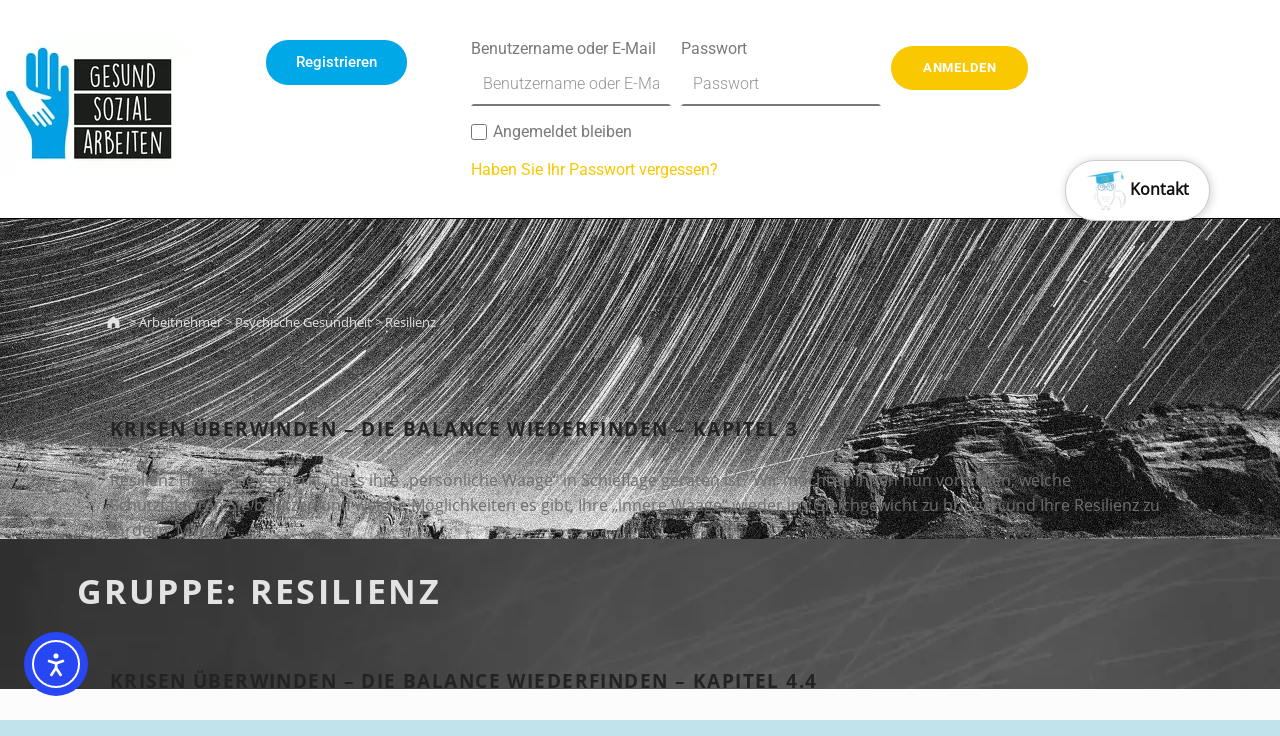

--- FILE ---
content_type: text/html; charset=UTF-8
request_url: https://gesund-sozial-arbeiten.de/group/resilienz/
body_size: 31932
content:
<!DOCTYPE html>
<html class="no-js" lang="de">

<head>

<meta name='robots' content='index, follow, max-image-preview:large, max-snippet:-1, max-video-preview:-1' />

<meta charset="UTF-8">
<meta name="viewport" content="width=device-width, initial-scale=1">
<link rel="profile" href="http://gmpg.org/xfn/11">
<link rel="pingback" href="https://gesund-sozial-arbeiten.de/xmlrpc.php">

<meta name="theme-color" content="#fffefe">
	<!-- This site is optimized with the Yoast SEO plugin v26.6 - https://yoast.com/wordpress/plugins/seo/ -->
	<title>Resilienz Archive - Gesund - Sozial - Arbeiten</title>
	<link rel="canonical" href="https://gesund-sozial-arbeiten.de/group/resilienz/" />
	<meta property="og:locale" content="de_DE" />
	<meta property="og:type" content="article" />
	<meta property="og:title" content="Resilienz Archive - Gesund - Sozial - Arbeiten" />
	<meta property="og:url" content="https://gesund-sozial-arbeiten.de/group/resilienz/" />
	<meta property="og:site_name" content="Gesund - Sozial - Arbeiten" />
	<meta name="twitter:card" content="summary_large_image" />
	<script type="application/ld+json" class="yoast-schema-graph">{"@context":"https://schema.org","@graph":[{"@type":"CollectionPage","@id":"https://gesund-sozial-arbeiten.de/group/resilienz/","url":"https://gesund-sozial-arbeiten.de/group/resilienz/","name":"Resilienz Archive - Gesund - Sozial - Arbeiten","isPartOf":{"@id":"https://gesund-sozial-arbeiten.de/#website"},"breadcrumb":{"@id":"https://gesund-sozial-arbeiten.de/group/resilienz/#breadcrumb"},"inLanguage":"de"},{"@type":"BreadcrumbList","@id":"https://gesund-sozial-arbeiten.de/group/resilienz/#breadcrumb","itemListElement":[{"@type":"ListItem","position":1,"name":"Startseite","item":"https://gesund-sozial-arbeiten.de/"},{"@type":"ListItem","position":2,"name":"Resilienz"}]},{"@type":"WebSite","@id":"https://gesund-sozial-arbeiten.de/#website","url":"https://gesund-sozial-arbeiten.de/","name":"Gesund - Sozial - Arbeiten","description":"","publisher":{"@id":"https://gesund-sozial-arbeiten.de/#organization"},"potentialAction":[{"@type":"SearchAction","target":{"@type":"EntryPoint","urlTemplate":"https://gesund-sozial-arbeiten.de/?s={search_term_string}"},"query-input":{"@type":"PropertyValueSpecification","valueRequired":true,"valueName":"search_term_string"}}],"inLanguage":"de"},{"@type":"Organization","@id":"https://gesund-sozial-arbeiten.de/#organization","name":"Gesund - Sozial - Arbeiten","url":"https://gesund-sozial-arbeiten.de/","logo":{"@type":"ImageObject","inLanguage":"de","@id":"https://gesund-sozial-arbeiten.de/#/schema/logo/image/","url":"https://gesund-sozial-arbeiten.de/wp-content/uploads/2022/12/cropped-logo_gsa.png","contentUrl":"https://gesund-sozial-arbeiten.de/wp-content/uploads/2022/12/cropped-logo_gsa.png","width":187,"height":135,"caption":"Gesund - Sozial - Arbeiten"},"image":{"@id":"https://gesund-sozial-arbeiten.de/#/schema/logo/image/"}}]}</script>
	<!-- / Yoast SEO plugin. -->


<link rel='dns-prefetch' href='//unpkg.com' />
<link rel='dns-prefetch' href='//cdn.elementor.com' />
<link rel="alternate" type="application/rss+xml" title="Gesund - Sozial - Arbeiten &raquo; Feed" href="https://gesund-sozial-arbeiten.de/feed/" />
<link rel="alternate" type="application/rss+xml" title="Gesund - Sozial - Arbeiten &raquo; Kommentar-Feed" href="https://gesund-sozial-arbeiten.de/comments/feed/" />
<link rel="alternate" type="text/calendar" title="Gesund - Sozial - Arbeiten &raquo; iCal Feed" href="https://gesund-sozial-arbeiten.de/events/?ical=1" />
<link rel="alternate" type="application/rss+xml" title="Gesund - Sozial - Arbeiten &raquo; Resilienz Gruppe Feed" href="https://gesund-sozial-arbeiten.de/group/resilienz/feed/" />
<style id="icelander-text-widget-icon-fallback">.widget-symbol::before { content: "?"; font-family: inherit; }</style><style id='wp-img-auto-sizes-contain-inline-css' type='text/css'>
img:is([sizes=auto i],[sizes^="auto," i]){contain-intrinsic-size:3000px 1500px}
/*# sourceURL=wp-img-auto-sizes-contain-inline-css */
</style>
<link rel='stylesheet' id='component-css' href='https://gesund-sozial-arbeiten.de/wp-content/plugins/cx-elementor-widgets/widgets/scss/component.css?ver=6.9' type='text/css' media='all' />
<link rel='stylesheet' id='demo-css' href='https://gesund-sozial-arbeiten.de/wp-content/plugins/cx-elementor-widgets/widgets/scss/demo.css?ver=6.9' type='text/css' media='all' />
<link rel='stylesheet' id='normalize-css' href='https://gesund-sozial-arbeiten.de/wp-content/plugins/cx-elementor-widgets/widgets/scss/normalize.css?ver=6.9' type='text/css' media='all' />
<link rel='stylesheet' id='widget_layout-css' href='https://gesund-sozial-arbeiten.de/wp-content/plugins/cx-elementor-widgets/widgets/scss/widget_layout.css?ver=6.9' type='text/css' media='' />
<style id='wp-emoji-styles-inline-css' type='text/css'>

	img.wp-smiley, img.emoji {
		display: inline !important;
		border: none !important;
		box-shadow: none !important;
		height: 1em !important;
		width: 1em !important;
		margin: 0 0.07em !important;
		vertical-align: -0.1em !important;
		background: none !important;
		padding: 0 !important;
	}
/*# sourceURL=wp-emoji-styles-inline-css */
</style>
<style id='classic-theme-styles-inline-css' type='text/css'>
/*! This file is auto-generated */
.wp-block-button__link{color:#fff;background-color:#32373c;border-radius:9999px;box-shadow:none;text-decoration:none;padding:calc(.667em + 2px) calc(1.333em + 2px);font-size:1.125em}.wp-block-file__button{background:#32373c;color:#fff;text-decoration:none}
/*# sourceURL=/wp-includes/css/classic-themes.min.css */
</style>
<style id='global-styles-inline-css' type='text/css'>
:root{--wp--preset--aspect-ratio--square: 1;--wp--preset--aspect-ratio--4-3: 4/3;--wp--preset--aspect-ratio--3-4: 3/4;--wp--preset--aspect-ratio--3-2: 3/2;--wp--preset--aspect-ratio--2-3: 2/3;--wp--preset--aspect-ratio--16-9: 16/9;--wp--preset--aspect-ratio--9-16: 9/16;--wp--preset--color--black: #000000;--wp--preset--color--cyan-bluish-gray: #abb8c3;--wp--preset--color--white: #ffffff;--wp--preset--color--pale-pink: #f78da7;--wp--preset--color--vivid-red: #cf2e2e;--wp--preset--color--luminous-vivid-orange: #ff6900;--wp--preset--color--luminous-vivid-amber: #fcb900;--wp--preset--color--light-green-cyan: #7bdcb5;--wp--preset--color--vivid-green-cyan: #00d084;--wp--preset--color--pale-cyan-blue: #8ed1fc;--wp--preset--color--vivid-cyan-blue: #0693e3;--wp--preset--color--vivid-purple: #9b51e0;--wp--preset--gradient--vivid-cyan-blue-to-vivid-purple: linear-gradient(135deg,rgb(6,147,227) 0%,rgb(155,81,224) 100%);--wp--preset--gradient--light-green-cyan-to-vivid-green-cyan: linear-gradient(135deg,rgb(122,220,180) 0%,rgb(0,208,130) 100%);--wp--preset--gradient--luminous-vivid-amber-to-luminous-vivid-orange: linear-gradient(135deg,rgb(252,185,0) 0%,rgb(255,105,0) 100%);--wp--preset--gradient--luminous-vivid-orange-to-vivid-red: linear-gradient(135deg,rgb(255,105,0) 0%,rgb(207,46,46) 100%);--wp--preset--gradient--very-light-gray-to-cyan-bluish-gray: linear-gradient(135deg,rgb(238,238,238) 0%,rgb(169,184,195) 100%);--wp--preset--gradient--cool-to-warm-spectrum: linear-gradient(135deg,rgb(74,234,220) 0%,rgb(151,120,209) 20%,rgb(207,42,186) 40%,rgb(238,44,130) 60%,rgb(251,105,98) 80%,rgb(254,248,76) 100%);--wp--preset--gradient--blush-light-purple: linear-gradient(135deg,rgb(255,206,236) 0%,rgb(152,150,240) 100%);--wp--preset--gradient--blush-bordeaux: linear-gradient(135deg,rgb(254,205,165) 0%,rgb(254,45,45) 50%,rgb(107,0,62) 100%);--wp--preset--gradient--luminous-dusk: linear-gradient(135deg,rgb(255,203,112) 0%,rgb(199,81,192) 50%,rgb(65,88,208) 100%);--wp--preset--gradient--pale-ocean: linear-gradient(135deg,rgb(255,245,203) 0%,rgb(182,227,212) 50%,rgb(51,167,181) 100%);--wp--preset--gradient--electric-grass: linear-gradient(135deg,rgb(202,248,128) 0%,rgb(113,206,126) 100%);--wp--preset--gradient--midnight: linear-gradient(135deg,rgb(2,3,129) 0%,rgb(40,116,252) 100%);--wp--preset--font-size--small: 13px;--wp--preset--font-size--medium: 20px;--wp--preset--font-size--large: 36px;--wp--preset--font-size--x-large: 42px;--wp--preset--spacing--20: 0.44rem;--wp--preset--spacing--30: 0.67rem;--wp--preset--spacing--40: 1rem;--wp--preset--spacing--50: 1.5rem;--wp--preset--spacing--60: 2.25rem;--wp--preset--spacing--70: 3.38rem;--wp--preset--spacing--80: 5.06rem;--wp--preset--shadow--natural: 6px 6px 9px rgba(0, 0, 0, 0.2);--wp--preset--shadow--deep: 12px 12px 50px rgba(0, 0, 0, 0.4);--wp--preset--shadow--sharp: 6px 6px 0px rgba(0, 0, 0, 0.2);--wp--preset--shadow--outlined: 6px 6px 0px -3px rgb(255, 255, 255), 6px 6px rgb(0, 0, 0);--wp--preset--shadow--crisp: 6px 6px 0px rgb(0, 0, 0);}:where(.is-layout-flex){gap: 0.5em;}:where(.is-layout-grid){gap: 0.5em;}body .is-layout-flex{display: flex;}.is-layout-flex{flex-wrap: wrap;align-items: center;}.is-layout-flex > :is(*, div){margin: 0;}body .is-layout-grid{display: grid;}.is-layout-grid > :is(*, div){margin: 0;}:where(.wp-block-columns.is-layout-flex){gap: 2em;}:where(.wp-block-columns.is-layout-grid){gap: 2em;}:where(.wp-block-post-template.is-layout-flex){gap: 1.25em;}:where(.wp-block-post-template.is-layout-grid){gap: 1.25em;}.has-black-color{color: var(--wp--preset--color--black) !important;}.has-cyan-bluish-gray-color{color: var(--wp--preset--color--cyan-bluish-gray) !important;}.has-white-color{color: var(--wp--preset--color--white) !important;}.has-pale-pink-color{color: var(--wp--preset--color--pale-pink) !important;}.has-vivid-red-color{color: var(--wp--preset--color--vivid-red) !important;}.has-luminous-vivid-orange-color{color: var(--wp--preset--color--luminous-vivid-orange) !important;}.has-luminous-vivid-amber-color{color: var(--wp--preset--color--luminous-vivid-amber) !important;}.has-light-green-cyan-color{color: var(--wp--preset--color--light-green-cyan) !important;}.has-vivid-green-cyan-color{color: var(--wp--preset--color--vivid-green-cyan) !important;}.has-pale-cyan-blue-color{color: var(--wp--preset--color--pale-cyan-blue) !important;}.has-vivid-cyan-blue-color{color: var(--wp--preset--color--vivid-cyan-blue) !important;}.has-vivid-purple-color{color: var(--wp--preset--color--vivid-purple) !important;}.has-black-background-color{background-color: var(--wp--preset--color--black) !important;}.has-cyan-bluish-gray-background-color{background-color: var(--wp--preset--color--cyan-bluish-gray) !important;}.has-white-background-color{background-color: var(--wp--preset--color--white) !important;}.has-pale-pink-background-color{background-color: var(--wp--preset--color--pale-pink) !important;}.has-vivid-red-background-color{background-color: var(--wp--preset--color--vivid-red) !important;}.has-luminous-vivid-orange-background-color{background-color: var(--wp--preset--color--luminous-vivid-orange) !important;}.has-luminous-vivid-amber-background-color{background-color: var(--wp--preset--color--luminous-vivid-amber) !important;}.has-light-green-cyan-background-color{background-color: var(--wp--preset--color--light-green-cyan) !important;}.has-vivid-green-cyan-background-color{background-color: var(--wp--preset--color--vivid-green-cyan) !important;}.has-pale-cyan-blue-background-color{background-color: var(--wp--preset--color--pale-cyan-blue) !important;}.has-vivid-cyan-blue-background-color{background-color: var(--wp--preset--color--vivid-cyan-blue) !important;}.has-vivid-purple-background-color{background-color: var(--wp--preset--color--vivid-purple) !important;}.has-black-border-color{border-color: var(--wp--preset--color--black) !important;}.has-cyan-bluish-gray-border-color{border-color: var(--wp--preset--color--cyan-bluish-gray) !important;}.has-white-border-color{border-color: var(--wp--preset--color--white) !important;}.has-pale-pink-border-color{border-color: var(--wp--preset--color--pale-pink) !important;}.has-vivid-red-border-color{border-color: var(--wp--preset--color--vivid-red) !important;}.has-luminous-vivid-orange-border-color{border-color: var(--wp--preset--color--luminous-vivid-orange) !important;}.has-luminous-vivid-amber-border-color{border-color: var(--wp--preset--color--luminous-vivid-amber) !important;}.has-light-green-cyan-border-color{border-color: var(--wp--preset--color--light-green-cyan) !important;}.has-vivid-green-cyan-border-color{border-color: var(--wp--preset--color--vivid-green-cyan) !important;}.has-pale-cyan-blue-border-color{border-color: var(--wp--preset--color--pale-cyan-blue) !important;}.has-vivid-cyan-blue-border-color{border-color: var(--wp--preset--color--vivid-cyan-blue) !important;}.has-vivid-purple-border-color{border-color: var(--wp--preset--color--vivid-purple) !important;}.has-vivid-cyan-blue-to-vivid-purple-gradient-background{background: var(--wp--preset--gradient--vivid-cyan-blue-to-vivid-purple) !important;}.has-light-green-cyan-to-vivid-green-cyan-gradient-background{background: var(--wp--preset--gradient--light-green-cyan-to-vivid-green-cyan) !important;}.has-luminous-vivid-amber-to-luminous-vivid-orange-gradient-background{background: var(--wp--preset--gradient--luminous-vivid-amber-to-luminous-vivid-orange) !important;}.has-luminous-vivid-orange-to-vivid-red-gradient-background{background: var(--wp--preset--gradient--luminous-vivid-orange-to-vivid-red) !important;}.has-very-light-gray-to-cyan-bluish-gray-gradient-background{background: var(--wp--preset--gradient--very-light-gray-to-cyan-bluish-gray) !important;}.has-cool-to-warm-spectrum-gradient-background{background: var(--wp--preset--gradient--cool-to-warm-spectrum) !important;}.has-blush-light-purple-gradient-background{background: var(--wp--preset--gradient--blush-light-purple) !important;}.has-blush-bordeaux-gradient-background{background: var(--wp--preset--gradient--blush-bordeaux) !important;}.has-luminous-dusk-gradient-background{background: var(--wp--preset--gradient--luminous-dusk) !important;}.has-pale-ocean-gradient-background{background: var(--wp--preset--gradient--pale-ocean) !important;}.has-electric-grass-gradient-background{background: var(--wp--preset--gradient--electric-grass) !important;}.has-midnight-gradient-background{background: var(--wp--preset--gradient--midnight) !important;}.has-small-font-size{font-size: var(--wp--preset--font-size--small) !important;}.has-medium-font-size{font-size: var(--wp--preset--font-size--medium) !important;}.has-large-font-size{font-size: var(--wp--preset--font-size--large) !important;}.has-x-large-font-size{font-size: var(--wp--preset--font-size--x-large) !important;}
:where(.wp-block-post-template.is-layout-flex){gap: 1.25em;}:where(.wp-block-post-template.is-layout-grid){gap: 1.25em;}
:where(.wp-block-term-template.is-layout-flex){gap: 1.25em;}:where(.wp-block-term-template.is-layout-grid){gap: 1.25em;}
:where(.wp-block-columns.is-layout-flex){gap: 2em;}:where(.wp-block-columns.is-layout-grid){gap: 2em;}
:root :where(.wp-block-pullquote){font-size: 1.5em;line-height: 1.6;}
/*# sourceURL=global-styles-inline-css */
</style>
<link rel='stylesheet' id='cx-calendar-css-css' href='https://gesund-sozial-arbeiten.de/wp-content/plugins/cx-calendar/cx-calendar.css?ver=6.9' type='text/css' media='all' />
<link rel='stylesheet' id='gesa-css-css' href='https://gesund-sozial-arbeiten.de/wp-content/plugins/gesa/assets/gesa.css?ver=1770060339' type='text/css' media='all' />
<link rel='stylesheet' id='datatables-css' href='https://gesund-sozial-arbeiten.de/wp-content/plugins/gravity-forms-klick-tipp-manager-premium/css/datatables.min.css?ver=6.9' type='text/css' media='all' />
<link rel='stylesheet' id='wpa-css-css' href='https://gesund-sozial-arbeiten.de/wp-content/plugins/honeypot/includes/css/wpa.css?ver=2.3.04' type='text/css' media='all' />
<link rel='stylesheet' id='swpm.common-css' href='https://gesund-sozial-arbeiten.de/wp-content/plugins/simple-membership/css/swpm.common.css?ver=4.6.5' type='text/css' media='all' />
<link rel='stylesheet' id='tribe-events-v2-single-skeleton-css' href='https://gesund-sozial-arbeiten.de/wp-content/plugins/the-events-calendar/build/css/tribe-events-single-skeleton.css?ver=6.15.8' type='text/css' media='all' />
<link rel='stylesheet' id='tribe-events-v2-single-skeleton-full-css' href='https://gesund-sozial-arbeiten.de/wp-content/plugins/the-events-calendar/build/css/tribe-events-single-full.css?ver=6.15.8' type='text/css' media='all' />
<link rel='stylesheet' id='tec-events-elementor-widgets-base-styles-css' href='https://gesund-sozial-arbeiten.de/wp-content/plugins/the-events-calendar/build/css/integrations/plugins/elementor/widgets/widget-base.css?ver=6.15.8' type='text/css' media='all' />
<link rel='stylesheet' id='eeb-css-frontend-css' href='https://gesund-sozial-arbeiten.de/wp-content/plugins/email-encoder-bundle/assets/css/style.css?ver=54d4eedc552c499c4a8d6b89c23d3df1' type='text/css' media='all' />
<link rel='stylesheet' id='ea11y-widget-fonts-css' href='https://gesund-sozial-arbeiten.de/wp-content/plugins/pojo-accessibility/assets/build/fonts.css?ver=3.9.1' type='text/css' media='all' />
<link rel='stylesheet' id='ea11y-skip-link-css' href='https://gesund-sozial-arbeiten.de/wp-content/plugins/pojo-accessibility/assets/build/skip-link.css?ver=3.9.1' type='text/css' media='all' />
<link rel='stylesheet' id='mr-frontend-style-css' href='https://gesund-sozial-arbeiten.de/wp-content/plugins/multi-rating/assets/css/frontend.css?ver=6.9' type='text/css' media='all' />
<style id='mr-frontend-style-inline-css' type='text/css'>
		.mr-star-hover {
			color: #ffba00 !important;
		}
		.mr-star-full, .mr-star-half, .mr-star-empty {
			color: #ffd700;
		}
		.mr-error {
			color: #EC6464;
		}
		
/*# sourceURL=mr-frontend-style-inline-css */
</style>
<link rel='stylesheet' id='dashicons-css' href='https://gesund-sozial-arbeiten.de/wp-includes/css/dashicons.min.css?ver=6.9' type='text/css' media='all' />
<link rel='stylesheet' id='dflip-style-css' href='https://gesund-sozial-arbeiten.de/wp-content/plugins/3d-flipbook-dflip-lite/assets/css/dflip.min.css?ver=2.4.20' type='text/css' media='all' />
<link rel='stylesheet' id='elementor-frontend-css' href='https://gesund-sozial-arbeiten.de/wp-content/plugins/elementor/assets/css/frontend.min.css?ver=3.34.0' type='text/css' media='all' />
<link rel='stylesheet' id='widget-image-css' href='https://gesund-sozial-arbeiten.de/wp-content/plugins/elementor/assets/css/widget-image.min.css?ver=3.34.0' type='text/css' media='all' />
<link rel='stylesheet' id='widget-nav-menu-css' href='https://gesund-sozial-arbeiten.de/wp-content/plugins/elementor-pro/assets/css/widget-nav-menu.min.css?ver=3.34.0' type='text/css' media='all' />
<link rel='stylesheet' id='widget-search-form-css' href='https://gesund-sozial-arbeiten.de/wp-content/plugins/elementor-pro/assets/css/widget-search-form.min.css?ver=3.34.0' type='text/css' media='all' />
<link rel='stylesheet' id='elementor-icons-shared-0-css' href='https://gesund-sozial-arbeiten.de/wp-content/plugins/elementor/assets/lib/font-awesome/css/fontawesome.min.css?ver=5.15.3' type='text/css' media='all' />
<link rel='stylesheet' id='elementor-icons-fa-solid-css' href='https://gesund-sozial-arbeiten.de/wp-content/plugins/elementor/assets/lib/font-awesome/css/solid.min.css?ver=5.15.3' type='text/css' media='all' />
<link rel='stylesheet' id='e-popup-css' href='https://gesund-sozial-arbeiten.de/wp-content/plugins/elementor-pro/assets/css/conditionals/popup.min.css?ver=3.34.0' type='text/css' media='all' />
<link rel='stylesheet' id='elementor-icons-css' href='https://gesund-sozial-arbeiten.de/wp-content/plugins/elementor/assets/lib/eicons/css/elementor-icons.min.css?ver=5.45.0' type='text/css' media='all' />
<link rel='stylesheet' id='elementor-post-13-css' href='https://gesund-sozial-arbeiten.de/wp-content/uploads/elementor/css/post-13.css?ver=1767684634' type='text/css' media='all' />
<link rel='stylesheet' id='elementor-post-1759-css' href='https://gesund-sozial-arbeiten.de/wp-content/uploads/elementor/css/post-1759.css?ver=1767684634' type='text/css' media='all' />
<link rel='stylesheet' id='elementor-post-12396-css' href='https://gesund-sozial-arbeiten.de/wp-content/uploads/elementor/css/post-12396.css?ver=1767684634' type='text/css' media='all' />
<link rel='stylesheet' id='borlabs-cookie-css' href='https://gesund-sozial-arbeiten.de/wp-content/cache/borlabs-cookie/borlabs-cookie_1_de.css?ver=2.3.6-23' type='text/css' media='all' />
<link rel='stylesheet' id='genericons-neue-css' href='https://gesund-sozial-arbeiten.de/wp-content/themes/icelander/assets/fonts/genericons-neue/genericons-neue.css?ver=1.5.4' type='text/css' media='screen' />
<link rel='stylesheet' id='icelander-stylesheet-main-css' href='https://gesund-sozial-arbeiten.de/wp-content/themes/icelander/assets/css/main.css?ver=1.5.4' type='text/css' media='screen' />
<link rel='stylesheet' id='icelander-stylesheet-shortcodes-css' href='https://gesund-sozial-arbeiten.de/wp-content/themes/icelander/assets/css/shortcodes.css?ver=1.5.4' type='text/css' media='screen' />
<link rel='stylesheet' id='icelander-stylesheet-custom-css' href='https://gesund-sozial-arbeiten.de/wp-content/themes/icelander/assets/css/custom-styles.css?ver=1.5.4' type='text/css' media='screen' />
<link rel='stylesheet' id='icelander-stylesheet-print-css' href='https://gesund-sozial-arbeiten.de/wp-content/themes/icelander/assets/css/print.css?ver=1.5.4' type='text/css' media='print' />
<style id='icelander-inline-css' type='text/css'>
/* START CSS variables */
:root { 
--custom_logo_height: 135px; --color_accent: #f9c800; --footer_image_repeat: no-repeat; --typography_fonts_text: "OpenSans", sans-serif; --typography_fonts_headings: "OpenSans-Bold", sans-serif; --typography_fonts_logo: "OpenSans", sans-serif;
}
/* END CSS variables */
/*# sourceURL=icelander-inline-css */
</style>
<link rel='stylesheet' id='icelander-stylesheet-css' href='https://gesund-sozial-arbeiten.de/wp-content/themes/icelander-child/style.css?ver=6.9' type='text/css' media='all' />
<link rel='stylesheet' id='layout-css' href='https://gesund-sozial-arbeiten.de/wp-content/themes/icelander-child/scss/layout.css?ver=6.9' type='text/css' media='all' />
<link rel='stylesheet' id='print-rezepte-css' href='https://gesund-sozial-arbeiten.de/wp-content/themes/icelander-child/css/print.css?ver=6.9' type='text/css' media='all' />
<link rel='stylesheet' id='search-toggle-css-css' href='https://gesund-sozial-arbeiten.de/wp-content/themes/icelander-child/search-toggle/search-toggle.css?ver=6.9' type='text/css' media='all' />
<link rel='stylesheet' id='elementor-gf-local-roboto-css' href='//gesund-sozial-arbeiten.de/wp-content/uploads/omgf/elementor-gf-local-roboto/elementor-gf-local-roboto.css?ver=1657261931' type='text/css' media='all' />
<link rel='stylesheet' id='elementor-gf-local-robotoslab-css' href='//gesund-sozial-arbeiten.de/wp-content/uploads/omgf/elementor-gf-local-robotoslab/elementor-gf-local-robotoslab.css?ver=1657261931' type='text/css' media='all' />
<script type="text/javascript" src="https://gesund-sozial-arbeiten.de/wp-content/themes/icelander/library/js/vendor/css-vars-ponyfill/css-vars-ponyfill.min.js?ver=1.16.1" id="css-vars-ponyfill-js"></script>
<script type="text/javascript" id="css-vars-ponyfill-js-after">
/* <![CDATA[ */
window.onload = function() {
	cssVars( {
		onlyVars: true,
		exclude: 'link:not([href^="https://gesund-sozial-arbeiten.de/wp-content/themes"])'
	} );
};
//# sourceURL=css-vars-ponyfill-js-after
/* ]]> */
</script>
<script type="text/javascript" src="https://gesund-sozial-arbeiten.de/wp-content/plugins/cx-elementor-widgets/widgets/assets/js/modernizr.custom.js?ver=6.9" id="modernizy-js-js"></script>
<script type="text/javascript" src="https://gesund-sozial-arbeiten.de/wp-includes/js/jquery/jquery.min.js?ver=3.7.1" id="jquery-core-js"></script>
<script type="text/javascript" src="https://gesund-sozial-arbeiten.de/wp-includes/js/jquery/jquery-migrate.min.js?ver=3.4.1" id="jquery-migrate-js"></script>
<script type="text/javascript" id="jquery-js-after">
/* <![CDATA[ */
    jQuery(function($) {
      $('img:not([alt])').each(function() {
        $(this).attr('alt','Profilbild');
      });

      $('img').each(function() {
        var altAttr = $(this).attr('alt');
        if (typeof altAttr === 'undefined' || altAttr.trim() === '') {
          $(this).attr('alt','Profilbild');
        }
      });
    });
    
//# sourceURL=jquery-js-after
/* ]]> */
</script>
<script type="text/javascript" src="https://gesund-sozial-arbeiten.de/wp-content/plugins/cx-calendar/cx-calendar.js?ver=6.9" id="cx-calendar-js-js"></script>
<script type="text/javascript" src="https://gesund-sozial-arbeiten.de/wp-content/plugins/email-encoder-bundle/assets/js/custom.js?ver=2c542c9989f589cd5318f5cef6a9ecd7" id="eeb-js-frontend-js"></script>
<script type="text/javascript" id="borlabs-cookie-prioritize-js-extra">
/* <![CDATA[ */
var borlabsCookiePrioritized = {"domain":"gesund-sozial-arbeiten.de","path":"/","version":"1","bots":"1","optInJS":{"statistics":{"google-analytics":"[base64]/[base64]"},"marketing":{"facebook-pixel":"PCEtLSBNZXRhIFBpeGVsIENvZGUgLS0+DQo8c2NyaXB0Pg0KIWZ1bmN0aW9uKGYsYixlLHYsbix0LHMpDQp7aWYoZi5mYnEpcmV0dXJuO249Zi5mYnE9ZnVuY3Rpb24oKXtuLmNhbGxNZXRob2Q/[base64]"}}};
//# sourceURL=borlabs-cookie-prioritize-js-extra
/* ]]> */
</script>
<script type="text/javascript" src="https://gesund-sozial-arbeiten.de/wp-content/plugins/borlabs-cookie/assets/javascript/borlabs-cookie-prioritize.min.js?ver=2.3.6" id="borlabs-cookie-prioritize-js"></script>
<script type="text/javascript" src="https://gesund-sozial-arbeiten.de/wp-content/themes/icelander-child/js/cx_ie.js?ver=6.9" id="cx_ie-js"></script>
<script type="text/javascript" src="https://gesund-sozial-arbeiten.de/wp-content/themes/icelander-child/js/isotope.js?ver=6.9" id="isotope-js"></script>
<script type="text/javascript" src="https://gesund-sozial-arbeiten.de/wp-content/themes/icelander-child/js/confetti.js?ver=6.9" id="confetti-js"></script>
<script type="text/javascript" src="https://gesund-sozial-arbeiten.de/wp-content/themes/icelander-child/js/scripts.js?ver=6.9" id="scripts-js"></script>
<script type="text/javascript" src="https://gesund-sozial-arbeiten.de/wp-content/themes/icelander-child/search-toggle/search-toggle.js?ver=6.9" id="search-toggle-js-js"></script>
<link rel="https://api.w.org/" href="https://gesund-sozial-arbeiten.de/wp-json/" /><link rel="EditURI" type="application/rsd+xml" title="RSD" href="https://gesund-sozial-arbeiten.de/xmlrpc.php?rsd" />
<meta name="generator" content="WordPress 6.9" />
        <script type="text/javascript">
            jQuery(document).ready(function($) {
                $('#respond').html('<div class="swpm-login-to-comment-msg">Bitte melden Sie sich an, um einen Kommentar zu hinterlassen.</div>');
            });
        </script>
        <meta name="tec-api-version" content="v1"><meta name="tec-api-origin" content="https://gesund-sozial-arbeiten.de"><link rel="alternate" href="https://gesund-sozial-arbeiten.de/wp-json/tribe/events/v1/" /><meta name="generator" content="Elementor 3.34.0; features: additional_custom_breakpoints; settings: css_print_method-external, google_font-enabled, font_display-block">
<script>
window.dataLayer = window.dataLayer || [];
if (typeof gtag !== 'function') { function gtag(){dataLayer.push(arguments);} }
if('1' === '1') {
    gtag('consent', 'default', {
       'ad_storage': 'denied',
        'ad_user_data': 'denied',
        'ad_personalization': 'denied',
        'analytics_storage': 'denied',
    });
    gtag("js", new Date());
    gtag("config", "G-0FSGRR8CLZ", { "anonymize_ip": true });

    (function (w, d, s, i) {
    var f = d.getElementsByTagName(s)[0],
        j = d.createElement(s);
    j.async = true;
    j.src =
        "https://www.googletagmanager.com/gtag/js?id=" + i;
    f.parentNode.insertBefore(j, f);
    })(window, document, "script", "G-0FSGRR8CLZ");
}
</script>			<style>
				.e-con.e-parent:nth-of-type(n+4):not(.e-lazyloaded):not(.e-no-lazyload),
				.e-con.e-parent:nth-of-type(n+4):not(.e-lazyloaded):not(.e-no-lazyload) * {
					background-image: none !important;
				}
				@media screen and (max-height: 1024px) {
					.e-con.e-parent:nth-of-type(n+3):not(.e-lazyloaded):not(.e-no-lazyload),
					.e-con.e-parent:nth-of-type(n+3):not(.e-lazyloaded):not(.e-no-lazyload) * {
						background-image: none !important;
					}
				}
				@media screen and (max-height: 640px) {
					.e-con.e-parent:nth-of-type(n+2):not(.e-lazyloaded):not(.e-no-lazyload),
					.e-con.e-parent:nth-of-type(n+2):not(.e-lazyloaded):not(.e-no-lazyload) * {
						background-image: none !important;
					}
				}
			</style>
			<link rel="icon" href="https://gesund-sozial-arbeiten.de/wp-content/uploads/2021/04/cropped-favicon-32x32.png" sizes="32x32" />
<link rel="icon" href="https://gesund-sozial-arbeiten.de/wp-content/uploads/2021/04/cropped-favicon-192x192.png" sizes="192x192" />
<link rel="apple-touch-icon" href="https://gesund-sozial-arbeiten.de/wp-content/uploads/2021/04/cropped-favicon-180x180.png" />
<meta name="msapplication-TileImage" content="https://gesund-sozial-arbeiten.de/wp-content/uploads/2021/04/cropped-favicon-270x270.png" />
		<style type="text/css" id="wp-custom-css">
			    .tribe-common-c-btn-border.tribe-events-c-subscribe-dropdown__button {
        color: #fff;
        background-color: #fff!important;
        border: none;
    }
    .tribe-common-c-btn-border.tribe-events-c-subscribe-dropdown__button::hover {
        color: #fff!important;
        background-color: #fff!important;
        border: none;
    }
    .tribe-common-c-btn-border.tribe-events-c-subscribe-dropdown__button:hover button {
        color: #000;
        background-color: #F9C800;
    }


.tribe-events-calendar-list__event-datetime-wrapper.tribe-common-b2 {
	display:none;
}

.tribe-events-calendar-list__event-title.tribe-common-h6.tribe-common-h4--min-medium {
	margin-top: 15px;
}

#intro {
	background: url('https://gesund-sozial-arbeiten.de/wp-content/uploads/2021/05/page-background.jpeg')
}

.breadcrumbs {
	background-color: transparent;align-content;
	color: #e4e3e3;
}

.tribe-events-page-template #intro-container, .single-tribe_events
 .breadcrumbs-container {
    display: block!important;
}

.events-single #intro-media {
    display: none!important;
}

.post-type-archive-tribe_events #intro-container,.post-type-archive-tribe_events .breadcrumbs-container{
    display: none!important;
}

.breadcrumbs {
	background-color: transparent;align-content;
	color: #e4e3e3;
}

@media (min-width: 1024px) {
.elementor-1759 .elementor-element.elementor-element-73da4589 {
    width: 65%!important;
}
	
.tribe-common-h6 a {
    border-radius: 100px;
    background: #F9C800;
    min-height: 46px;
    padding: 0.36543em 2em;
    border: 0!important;
}

.tribe-common-h6 a:hover {
    color: #fff!important;
}

.tribe-events-calendar-list .tribe-common-g-col > time > span, .tribe-events-calendar-latest-past .tribe-common-g-col > time > span {
    background-color: black;
    color: #fff!important;
    font-weight: bold!important;
    padding: 5px;
    font-size: 14px!important;
	margin-top: 7px;
}
	
	.tribe-events-calendar-list__event-title-link.tribe-common-anchor-thin {
		padding-left: 15px;
		padding-right: 15px;
		font-size: 20px
	}
	
	
	@media screen and (min-width: 1440px) {
	#first-element-start {
            width: 100vw;
left: calc((1200px - 100vw ) / 2)!important;	
}
}

}	
	section{
		font-size: 100% !important;
	}

.df-viewer.df-flipbook.df-flipbook-2d {
	padding-left: 10px!important;
}

.elementor-video {
	height: 100%;
}

.tribe-common a:not(.tribe-common-anchor--unstyle), .tribe-common a:not(.tribe-common-anchor--unstyle):active, .tribe-common a:not(.tribe-common-anchor--unstyle):focus, .tribe-common a:not(.tribe-common-anchor--unstyle):hover, .tribe-common a:not(.tribe-common-anchor--unstyle):visited {
  color: var(--tec-color-text-primary)!important;
}

.tribe-common .tribe-common-anchor-thin:active, .tribe-common .tribe-common-anchor-thin:focus, .tribe-common .tribe-common-anchor-thin:hover {
  border: 1px solid #00a8e7!important;
}

.single-tribe_events .tribe-events-c-subscribe-dropdown .tribe-events-c-subscribe-dropdown__button-text, .single-tribe_events .tribe-events-c-subscribe-dropdown button.tribe-events-c-subscribe-dropdown__button-text, .tribe-events .tribe-events-c-subscribe-dropdown .tribe-events-c-subscribe-dropdown__button-text, .tribe-events .tribe-events-c-subscribe-dropdown button.tribe-events-c-subscribe-dropdown__button-text {
	color: #ffcc00;
  border: 1px solid #ffcc00!important;
  padding: 10px 20px;
}

.tribe-common-c-btn-border.tribe-events-c-subscribe-dropdown__button:hover button {
  color: #fff!important;
}
.single-tribe_events .tribe-events-c-subscribe-dropdown__button, .tribe-block__events-link .tribe-events-c-subscribe-dropdown__button {
  padding: var(--tec-spacer-1) var(--tec-spacer-2);
  width: 267px;
  padding: 0px;
}

@media screen and (max-width: 768px) { .mobile-login-form { display: none; }
  .mobile-login-btn { display: block; } }
div nav > ul > li.icon-physische-gesundheit > a:before { background: url(https://gesund-sozial-arbeiten.de/wp-content/themes/icelander-child/img/icon-physische-gesundheit.svg) no-repeat center; }
div nav > ul > li.icon-ernaehrungsgesundheit > a:before { background: url(https://gesund-sozial-arbeiten.de/wp-content/themes/icelander-child/img/icon-ernaehrungsgesundheit.svg) no-repeat center; }
div nav > ul > li.icon-gesunder-schlaf > a:before { background: url(https://gesund-sozial-arbeiten.de/wp-content/themes/icelander-child/img/icon-gesunder-schlaf.svg) no-repeat center; }
div nav > ul > li.icon-psychische-gesundheit > a:before { background: url(https://gesund-sozial-arbeiten.de/wp-content/themes/icelander-child/img/icon-psychische-gesundheit.svg) no-repeat center; }
div nav > ul > li.icon-bkk-diakonie > a:before { background: url(https://gesund-sozial-arbeiten.de/wp-content/themes/icelander-child/img/icon-bkk-diakonie.png) no-repeat center; }
div nav > ul > li.current-menu-item.icon-physische-gesundheit > a:before { background: url(https://gesund-sozial-arbeiten.de/wp-content/themes/icelander-child/img/icon-physische-gesundheit-active.svg) no-repeat center; }
div nav > ul > li.current-menu-item.icon-ernaehrungsgesundheit > a:before { background: url(https://gesund-sozial-arbeiten.de/wp-content/themes/icelander-child/img/icon-ernaehrungsgesundheit-active.svg) no-repeat center; }
div nav > ul > li.current-menu-item.icon-gesunder-schlaf > a:before { background: url(https://gesund-sozial-arbeiten.de/wp-content/themes/icelander-child/img/icon-gesunder-schlaf-active.svg) no-repeat center; }
div nav > ul > li.current-menu-item.icon-psychische-gesundheit > a:before { background: url(https://gesund-sozial-arbeiten.de/wp-content/themes/icelander-child/img/icon-psychische-gesundheit-active.svg) no-repeat center; }
div nav > ul > li.current-menu-item.icon-bkk-diakonie > a:before { background: url(https://gesund-sozial-arbeiten.de/wp-content/themes/icelander-child/img/icon-bkk-diakonie.png) no-repeat center; }
div nav > ul > li.current-menu-item span { color: #00a8e7; }

div nav > ul > li.menu-item-10695 > a:before {
        background: url(https://gesund-sozial-arbeiten.de/wp-content/themes/icelander-child/img/icon-calendar.svg) no-repeat center; }
div nav > ul > li.menu-item-10318.current_page_item > a:before {
        background: url(https://gesund-sozial-arbeiten.de/wp-content/themes/icelander-child/img/icon-calendar-active.svg) no-repeat center; }

div nav > ul > li.menu-item-14022 > a:before {
        background: url(https://gesund-sozial-arbeiten.de/wp-content/themes/icelander-child/img/icon-ratgeber.svg) no-repeat center; }
div nav > ul > li.menu-item-14022.current_page_item > a:before {
        background: url(https://gesund-sozial-arbeiten.de/wp-content/themes/icelander-child/img/icon-ratgeber-active.svg) no-repeat center; }

div nav > ul > li > a { display: flex; align-items: center; justify-content: center; flex-wrap: wrap; white-space: pre-wrap !important; width: 110px; padding: 10px !important; text-align: center; }
div nav > ul > li > a:before { content: ''; width: 35px !important; height: 35px !important; display: block; background-size: contain !important; position: relative; opacity: 1 !important; margin-bottom: 10px; transition: none; background-color: transparent !important; }
div nav > ul > li > a span { width: 100%; }
div nav > ul > li > a::before {
	width: 100% !important;
    margin-bottom: 75px;
}
		</style>
		
</head>


<body class="ally-default archive eio-default elementor-default elementor-kit-13 footer-layout-boxed has-intro has-navigation-mobile header-layout-boxed hfeed no-js no-widgets-sidebar site-layout-fullwidth site-title-hidden tax-group term-54 term-resilienz tribe-no-js wp-child-theme-icelander-child wp-custom-logo wp-theme-icelander">

		<script>
			const onSkipLinkClick = () => {
				const htmlElement = document.querySelector('html');

				htmlElement.style['scroll-behavior'] = 'smooth';

				setTimeout( () => htmlElement.style['scroll-behavior'] = null, 1000 );
			}
			document.addEventListener("DOMContentLoaded", () => {
				if (!document.querySelector('#content')) {
					document.querySelector('.ea11y-skip-to-content-link').remove();
				}
			});
		</script>
		<nav aria-label="Zur Inhaltsnavigation springen">
			<a class="ea11y-skip-to-content-link"
				href="#content"
				tabindex="1"
				onclick="onSkipLinkClick()"
			>
				Zum Inhalt springen
				<svg width="24" height="24" viewBox="0 0 24 24" fill="none" role="presentation">
					<path d="M18 6V12C18 12.7956 17.6839 13.5587 17.1213 14.1213C16.5587 14.6839 15.7956 15 15 15H5M5 15L9 11M5 15L9 19"
								stroke="black"
								stroke-width="1.5"
								stroke-linecap="round"
								stroke-linejoin="round"
					/>
				</svg>
			</a>
			<div class="ea11y-skip-to-content-backdrop"></div>
		</nav>

		
<ul class="skip-link-list">
	<li class="skip-link-list-item"><a class="skip-link screen-reader-text" href="#content">Skip to main content</a></li><li class="skip-link-list-item"><a class="skip-link screen-reader-text" href="#colophon">Skip to footer</a></li></ul>
<div id="page" class="site">
		<header data-elementor-type="header" data-elementor-id="1759" class="elementor elementor-1759 elementor-location-header" data-elementor-post-type="elementor_library">
					<section class="elementor-section elementor-top-section elementor-element elementor-element-1459643d elementor-section-height-min-height elementor-section-items-stretch elementor-section-boxed elementor-section-height-default" data-id="1459643d" data-element_type="section" id="logged-in-header" data-settings="{&quot;background_background&quot;:&quot;classic&quot;}">
						<div class="elementor-container elementor-column-gap-default">
					<div class="elementor-column elementor-col-25 elementor-top-column elementor-element elementor-element-4eea254b" data-id="4eea254b" data-element_type="column">
			<div class="elementor-widget-wrap elementor-element-populated">
						<div class="elementor-element elementor-element-3a9dde6e elementor-widget elementor-widget-image" data-id="3a9dde6e" data-element_type="widget" alt="Logo Gesund Sozial Arbeiten" data-widget_type="image.default">
				<div class="elementor-widget-container">
																<a href="https://gesund-sozial-arbeiten.de">
							<img width="187" height="135" src="https://gesund-sozial-arbeiten.de/wp-content/uploads/2022/12/cropped-logo_gsa.png" class="attachment-full size-full wp-image-11418" alt="Logo Gesund Sozial Arbeiten" />								</a>
															</div>
				</div>
					</div>
		</div>
				<div class="elementor-column elementor-col-25 elementor-top-column elementor-element elementor-element-73da4589 cx_nav_gsa" data-id="73da4589" data-element_type="column">
			<div class="elementor-widget-wrap elementor-element-populated">
						<section class="elementor-section elementor-inner-section elementor-element elementor-element-8b96b4f elementor-hidden-desktop elementor-hidden-tablet elementor-section-boxed elementor-section-height-default elementor-section-height-default" data-id="8b96b4f" data-element_type="section">
						<div class="elementor-container elementor-column-gap-default">
					<div class="elementor-column elementor-col-100 elementor-inner-column elementor-element elementor-element-1e5555f elementor-hidden-desktop elementor-hidden-tablet cx_mobile_pos" data-id="1e5555f" data-element_type="column">
			<div class="elementor-widget-wrap elementor-element-populated">
						<div class="elementor-element elementor-element-10a4cd8 elementor-hidden-desktop elementor-hidden-tablet elementor-widget-mobile__width-auto elementor-widget elementor-widget-image" data-id="10a4cd8" data-element_type="widget" alt="Profilbild" data-widget_type="image.default">
				<div class="elementor-widget-container">
																<a href="https://gesund-sozial-arbeiten.de/profil/">
							<img src="https://secure.gravatar.com/avatar/?s=96&#038;d=mm&#038;r=g" title="" alt="" loading="lazy" />								</a>
															</div>
				</div>
				<div class="elementor-element elementor-element-dac713a elementor-nav-menu__align-center elementor-nav-menu--stretch cx_gsa_mobile elementor-widget-mobile__width-auto elementor-nav-menu--dropdown-tablet elementor-nav-menu__text-align-aside elementor-nav-menu--toggle elementor-nav-menu--burger elementor-widget elementor-widget-nav-menu" data-id="dac713a" data-element_type="widget" data-settings="{&quot;full_width&quot;:&quot;stretch&quot;,&quot;layout&quot;:&quot;horizontal&quot;,&quot;submenu_icon&quot;:{&quot;value&quot;:&quot;&lt;i class=\&quot;fas fa-caret-down\&quot; aria-hidden=\&quot;true\&quot;&gt;&lt;\/i&gt;&quot;,&quot;library&quot;:&quot;fa-solid&quot;},&quot;toggle&quot;:&quot;burger&quot;}" data-widget_type="nav-menu.default">
				<div class="elementor-widget-container">
								<nav aria-label="Menü" class="elementor-nav-menu--main elementor-nav-menu__container elementor-nav-menu--layout-horizontal e--pointer-underline e--animation-fade">
				<ul id="menu-1-dac713a" class="elementor-nav-menu"><li class="icon-physische-gesundheit menu-item menu-item-type-post_type menu-item-object-page menu-item-1455"><a href="https://gesund-sozial-arbeiten.de/arbeitnehmer/physische-gesundheit/" class="elementor-item"><span>Physische<br>Gesundheit</span></a></li>
<li class="icon-ernaehrungsgesundheit menu-item menu-item-type-post_type menu-item-object-page menu-item-1453"><a href="https://gesund-sozial-arbeiten.de/arbeitnehmer/gesundeernaehrung/" class="elementor-item"><span>Gesunde Ernährung</span></a></li>
<li class="icon-psychische-gesundheit menu-item menu-item-type-post_type menu-item-object-page menu-item-1456"><a href="https://gesund-sozial-arbeiten.de/arbeitnehmer/psychische-gesundheit/" class="elementor-item"><span>Psychische<br>Gesundheit</span></a></li>
<li class="icon-ratgeber menu-item menu-item-type-custom menu-item-object-custom menu-item-10695"><a href="https://gesund-sozial-arbeiten.de/events/" class="elementor-item"><span>Event-Kalender</span></a></li>
<li class="menu-item menu-item-type-post_type menu-item-object-page menu-item-14022"><a href="https://gesund-sozial-arbeiten.de/ratgeber/" class="elementor-item"><span>Ratgeber</span></a></li>
<li class="icon-bkk-diakonie menu-item menu-item-type-post_type menu-item-object-page menu-item-3752"><a href="https://gesund-sozial-arbeiten.de/bkk-diakonie/" class="elementor-item"><span>BKK Diakonie</span></a></li>
</ul>			</nav>
					<div class="elementor-menu-toggle" role="button" tabindex="0" aria-label="Menü Umschalter" aria-expanded="false">
			<i aria-hidden="true" role="presentation" class="elementor-menu-toggle__icon--open eicon-menu-bar"></i><i aria-hidden="true" role="presentation" class="elementor-menu-toggle__icon--close eicon-close"></i>		</div>
					<nav class="elementor-nav-menu--dropdown elementor-nav-menu__container" aria-hidden="true">
				<ul id="menu-2-dac713a" class="elementor-nav-menu"><li class="icon-physische-gesundheit menu-item menu-item-type-post_type menu-item-object-page menu-item-1455"><a href="https://gesund-sozial-arbeiten.de/arbeitnehmer/physische-gesundheit/" class="elementor-item" tabindex="-1"><span>Physische<br>Gesundheit</span></a></li>
<li class="icon-ernaehrungsgesundheit menu-item menu-item-type-post_type menu-item-object-page menu-item-1453"><a href="https://gesund-sozial-arbeiten.de/arbeitnehmer/gesundeernaehrung/" class="elementor-item" tabindex="-1"><span>Gesunde Ernährung</span></a></li>
<li class="icon-psychische-gesundheit menu-item menu-item-type-post_type menu-item-object-page menu-item-1456"><a href="https://gesund-sozial-arbeiten.de/arbeitnehmer/psychische-gesundheit/" class="elementor-item" tabindex="-1"><span>Psychische<br>Gesundheit</span></a></li>
<li class="icon-ratgeber menu-item menu-item-type-custom menu-item-object-custom menu-item-10695"><a href="https://gesund-sozial-arbeiten.de/events/" class="elementor-item" tabindex="-1"><span>Event-Kalender</span></a></li>
<li class="menu-item menu-item-type-post_type menu-item-object-page menu-item-14022"><a href="https://gesund-sozial-arbeiten.de/ratgeber/" class="elementor-item" tabindex="-1"><span>Ratgeber</span></a></li>
<li class="icon-bkk-diakonie menu-item menu-item-type-post_type menu-item-object-page menu-item-3752"><a href="https://gesund-sozial-arbeiten.de/bkk-diakonie/" class="elementor-item" tabindex="-1"><span>BKK Diakonie</span></a></li>
</ul>			</nav>
						</div>
				</div>
					</div>
		</div>
					</div>
		</section>
				<section class="elementor-section elementor-inner-section elementor-element elementor-element-8d17be4 elementor-hidden-phone elementor-section-boxed elementor-section-height-default elementor-section-height-default" data-id="8d17be4" data-element_type="section">
						<div class="elementor-container elementor-column-gap-default">
					<div class="elementor-column elementor-col-100 elementor-inner-column elementor-element elementor-element-4ec69cd" data-id="4ec69cd" data-element_type="column">
			<div class="elementor-widget-wrap elementor-element-populated">
						<div class="elementor-element elementor-element-cc24e7a elementor-widget-tablet__width-auto elementor-hidden-desktop elementor-search-form--skin-classic elementor-search-form--button-type-icon elementor-search-form--icon-search elementor-widget elementor-widget-search-form" data-id="cc24e7a" data-element_type="widget" data-settings="{&quot;skin&quot;:&quot;classic&quot;}" data-widget_type="search-form.default">
				<div class="elementor-widget-container">
							<search role="search">
			<form class="elementor-search-form" action="https://gesund-sozial-arbeiten.de" method="get">
												<div class="elementor-search-form__container">
					<label class="elementor-screen-only" for="elementor-search-form-cc24e7a">Suche</label>

					
					<input id="elementor-search-form-cc24e7a" placeholder="Suche..." class="elementor-search-form__input" type="search" name="s" value="">
					
											<button class="elementor-search-form__submit" type="submit" aria-label="Suche">
															<i aria-hidden="true" class="fas fa-search"></i>													</button>
					
									</div>
			</form>
		</search>
						</div>
				</div>
				<div class="elementor-element elementor-element-9dee57a elementor-widget-tablet__width-auto elementor-hidden-desktop elementor-widget elementor-widget-image" data-id="9dee57a" data-element_type="widget" alt="Profilbild" data-widget_type="image.default">
				<div class="elementor-widget-container">
																<a href="https://gesund-sozial-arbeiten.de/profil/" alt="Profilbild">
							<img src="https://secure.gravatar.com/avatar/?s=96&#038;d=mm&#038;r=g" title="" alt="" loading="lazy" />								</a>
															</div>
				</div>
				<div class="elementor-element elementor-element-e065e0a elementor-nav-menu__align-center elementor-nav-menu--stretch cx_gsa_tablet elementor-widget-tablet__width-auto elementor-nav-menu--dropdown-tablet elementor-nav-menu__text-align-aside elementor-nav-menu--toggle elementor-nav-menu--burger elementor-widget elementor-widget-nav-menu" data-id="e065e0a" data-element_type="widget" data-settings="{&quot;full_width&quot;:&quot;stretch&quot;,&quot;layout&quot;:&quot;horizontal&quot;,&quot;submenu_icon&quot;:{&quot;value&quot;:&quot;&lt;i class=\&quot;fas fa-caret-down\&quot; aria-hidden=\&quot;true\&quot;&gt;&lt;\/i&gt;&quot;,&quot;library&quot;:&quot;fa-solid&quot;},&quot;toggle&quot;:&quot;burger&quot;}" data-widget_type="nav-menu.default">
				<div class="elementor-widget-container">
								<nav aria-label="Menü" class="elementor-nav-menu--main elementor-nav-menu__container elementor-nav-menu--layout-horizontal e--pointer-underline e--animation-fade">
				<ul id="menu-1-e065e0a" class="elementor-nav-menu"><li class="icon-physische-gesundheit menu-item menu-item-type-post_type menu-item-object-page menu-item-1455"><a href="https://gesund-sozial-arbeiten.de/arbeitnehmer/physische-gesundheit/" class="elementor-item"><span>Physische<br>Gesundheit</span></a></li>
<li class="icon-ernaehrungsgesundheit menu-item menu-item-type-post_type menu-item-object-page menu-item-1453"><a href="https://gesund-sozial-arbeiten.de/arbeitnehmer/gesundeernaehrung/" class="elementor-item"><span>Gesunde Ernährung</span></a></li>
<li class="icon-psychische-gesundheit menu-item menu-item-type-post_type menu-item-object-page menu-item-1456"><a href="https://gesund-sozial-arbeiten.de/arbeitnehmer/psychische-gesundheit/" class="elementor-item"><span>Psychische<br>Gesundheit</span></a></li>
<li class="icon-ratgeber menu-item menu-item-type-custom menu-item-object-custom menu-item-10695"><a href="https://gesund-sozial-arbeiten.de/events/" class="elementor-item"><span>Event-Kalender</span></a></li>
<li class="menu-item menu-item-type-post_type menu-item-object-page menu-item-14022"><a href="https://gesund-sozial-arbeiten.de/ratgeber/" class="elementor-item"><span>Ratgeber</span></a></li>
<li class="icon-bkk-diakonie menu-item menu-item-type-post_type menu-item-object-page menu-item-3752"><a href="https://gesund-sozial-arbeiten.de/bkk-diakonie/" class="elementor-item"><span>BKK Diakonie</span></a></li>
</ul>			</nav>
					<div class="elementor-menu-toggle" role="button" tabindex="0" aria-label="Menü Umschalter" aria-expanded="false">
			<i aria-hidden="true" role="presentation" class="elementor-menu-toggle__icon--open eicon-menu-bar"></i><i aria-hidden="true" role="presentation" class="elementor-menu-toggle__icon--close eicon-close"></i>		</div>
					<nav class="elementor-nav-menu--dropdown elementor-nav-menu__container" aria-hidden="true">
				<ul id="menu-2-e065e0a" class="elementor-nav-menu"><li class="icon-physische-gesundheit menu-item menu-item-type-post_type menu-item-object-page menu-item-1455"><a href="https://gesund-sozial-arbeiten.de/arbeitnehmer/physische-gesundheit/" class="elementor-item" tabindex="-1"><span>Physische<br>Gesundheit</span></a></li>
<li class="icon-ernaehrungsgesundheit menu-item menu-item-type-post_type menu-item-object-page menu-item-1453"><a href="https://gesund-sozial-arbeiten.de/arbeitnehmer/gesundeernaehrung/" class="elementor-item" tabindex="-1"><span>Gesunde Ernährung</span></a></li>
<li class="icon-psychische-gesundheit menu-item menu-item-type-post_type menu-item-object-page menu-item-1456"><a href="https://gesund-sozial-arbeiten.de/arbeitnehmer/psychische-gesundheit/" class="elementor-item" tabindex="-1"><span>Psychische<br>Gesundheit</span></a></li>
<li class="icon-ratgeber menu-item menu-item-type-custom menu-item-object-custom menu-item-10695"><a href="https://gesund-sozial-arbeiten.de/events/" class="elementor-item" tabindex="-1"><span>Event-Kalender</span></a></li>
<li class="menu-item menu-item-type-post_type menu-item-object-page menu-item-14022"><a href="https://gesund-sozial-arbeiten.de/ratgeber/" class="elementor-item" tabindex="-1"><span>Ratgeber</span></a></li>
<li class="icon-bkk-diakonie menu-item menu-item-type-post_type menu-item-object-page menu-item-3752"><a href="https://gesund-sozial-arbeiten.de/bkk-diakonie/" class="elementor-item" tabindex="-1"><span>BKK Diakonie</span></a></li>
</ul>			</nav>
						</div>
				</div>
					</div>
		</div>
					</div>
		</section>
					</div>
		</div>
				<div class="elementor-column elementor-col-25 elementor-top-column elementor-element elementor-element-20a2bc0 elementor-hidden-tablet" data-id="20a2bc0" data-element_type="column">
			<div class="elementor-widget-wrap elementor-element-populated">
						<div class="elementor-element elementor-element-4ea6e2d1 elementor-search-form--skin-minimal elementor-widget elementor-widget-search-form" data-id="4ea6e2d1" data-element_type="widget" data-settings="{&quot;skin&quot;:&quot;minimal&quot;}" data-widget_type="search-form.default">
				<div class="elementor-widget-container">
							<search role="search">
			<form class="elementor-search-form" action="https://gesund-sozial-arbeiten.de" method="get">
												<div class="elementor-search-form__container">
					<label class="elementor-screen-only" for="elementor-search-form-4ea6e2d1">Suche</label>

											<div class="elementor-search-form__icon">
							<i aria-hidden="true" class="fas fa-search"></i>							<span class="elementor-screen-only">Suche</span>
						</div>
					
					<input id="elementor-search-form-4ea6e2d1" placeholder="Suche..." class="elementor-search-form__input" type="search" name="s" value="">
					
					
									</div>
			</form>
		</search>
						</div>
				</div>
					</div>
		</div>
				<div class="elementor-column elementor-col-25 elementor-top-column elementor-element elementor-element-517174a5 elementor-hidden-mobile elementor-hidden-tablet" data-id="517174a5" data-element_type="column">
			<div class="elementor-widget-wrap elementor-element-populated">
						<div class="elementor-element elementor-element-3d40a83 elementor-widget elementor-widget-image" data-id="3d40a83" data-element_type="widget" alt="Profilbild" data-widget_type="image.default">
				<div class="elementor-widget-container">
																<a href="https://gesund-sozial-arbeiten.de/profil/" alt="Profilbild">
							<img src="https://secure.gravatar.com/avatar/?s=96&#038;d=mm&#038;r=g" title="" alt="" loading="lazy" />								</a>
															</div>
				</div>
					</div>
		</div>
					</div>
		</section>
				<section class="elementor-section elementor-top-section elementor-element elementor-element-3d8c66ef elementor-section-height-min-height elementor-section-items-stretch elementor-section-boxed elementor-section-height-default" data-id="3d8c66ef" data-element_type="section" id="logged-out-header" data-settings="{&quot;background_background&quot;:&quot;classic&quot;}">
						<div class="elementor-container elementor-column-gap-default">
					<div class="elementor-column elementor-col-50 elementor-top-column elementor-element elementor-element-4fec6d05" data-id="4fec6d05" data-element_type="column">
			<div class="elementor-widget-wrap elementor-element-populated">
						<div class="elementor-element elementor-element-6c99db44 elementor-widget elementor-widget-image" data-id="6c99db44" data-element_type="widget" alt="Logo Gesund Sozial Arbeiten" data-widget_type="image.default">
				<div class="elementor-widget-container">
																<a href="https://gesund-sozial-arbeiten.de" alt="Logo Gesund Sozial Arbeiten">
							<img width="187" height="135" src="https://gesund-sozial-arbeiten.de/wp-content/uploads/2022/12/cropped-logo_gsa.png" class="attachment-full size-full wp-image-11418" alt="Logo Gesund Sozial Arbeiten" />								</a>
															</div>
				</div>
					</div>
		</div>
				<div class="elementor-column elementor-col-50 elementor-top-column elementor-element elementor-element-fc96d96" data-id="fc96d96" data-element_type="column">
			<div class="elementor-widget-wrap elementor-element-populated">
						<section class="elementor-section elementor-inner-section elementor-element elementor-element-2926f1a elementor-section-boxed elementor-section-height-default elementor-section-height-default" data-id="2926f1a" data-element_type="section">
						<div class="elementor-container elementor-column-gap-default">
					<div class="elementor-column elementor-col-50 elementor-inner-column elementor-element elementor-element-9fa37e9" data-id="9fa37e9" data-element_type="column">
			<div class="elementor-widget-wrap elementor-element-populated">
						<div class="elementor-element elementor-element-8a321bc elementor-align-right elementor-tablet-align-left elementor-mobile-align-left elementor-widget__width-auto elementor-widget elementor-widget-button" data-id="8a321bc" data-element_type="widget" data-widget_type="button.default">
				<div class="elementor-widget-container">
									<div class="elementor-button-wrapper">
					<a class="elementor-button elementor-button-link elementor-size-sm" href="https://gesund-sozial-arbeiten.de/registrieren/" id="cx_reg_btn">
						<span class="elementor-button-content-wrapper">
									<span class="elementor-button-text">Registrieren</span>
					</span>
					</a>
				</div>
								</div>
				</div>
				<div class="elementor-element elementor-element-2974d02 elementor-align-right elementor-tablet-align-left elementor-mobile-align-left elementor-widget__width-auto mobile-login-btn elementor-widget elementor-widget-button" data-id="2974d02" data-element_type="widget" data-widget_type="button.default">
				<div class="elementor-widget-container">
									<div class="elementor-button-wrapper">
					<a class="elementor-button elementor-button-link elementor-size-sm" href="https://gesund-sozial-arbeiten.de/login" id="cx_reg_btn">
						<span class="elementor-button-content-wrapper">
									<span class="elementor-button-text">Anmelden</span>
					</span>
					</a>
				</div>
								</div>
				</div>
					</div>
		</div>
				<div class="elementor-column elementor-col-50 elementor-inner-column elementor-element elementor-element-d858ea3 mobile-login-form" data-id="d858ea3" data-element_type="column">
			<div class="elementor-widget-wrap elementor-element-populated">
						<div class="elementor-element elementor-element-3ae0c3e4 elementor-widget elementor-widget-text-editor" data-id="3ae0c3e4" data-element_type="widget" data-widget_type="text-editor.default">
				<div class="elementor-widget-container">
									<p>

<div class="swpm-login-widget-form login-form">
    <form id="swpm-login-form" name="swpm-login-form" method="post" action="">
        <div class="swpm-login-form-inner">
            <div class="swpm-username-input">
                <label for="swpm_user_name">Benutzername oder E-Mail<br/>
                    <input type="text" class="swpm-text-field swpm-username-field" id="swpm_user_name" value="" size="25" name="swpm_user_name" placeholder="Benutzername oder E-Mail" />
                </label>
            </div>
            <div class="swpm-password-input">
                <label for="swpm_password">Passwort<br/>
                    <input type="password" class="swpm-text-field swpm-password-field" id="swpm_password" value="" size="25" name="swpm_password" placeholder="Passwort" />
                </label>
            </div>
            <div class="swpm-login-submit">
                <input type="submit" class="swpm-login-form-submit" name="swpm-login" value="Anmelden"/>
            </div>
            <div class="swpm-remember-me">
                <span class="swpm-remember-checkbox"><label for="rememberme" class="swpm-rember-label"><input type="checkbox" id="rememberme" name="rememberme" value="checked='checked'">Angemeldet bleiben</label></span>
            </div>
            
            <div class="swpm-before-login-submit-section"></div>
            

            <div class="swpm-forgot-pass-link">
                <a id="forgot_pass" class="swpm-login-form-pw-reset-link"  href="https://gesund-sozial-arbeiten.de/passwort-zuruecksetzen">Haben Sie Ihr Passwort vergessen?</a>
            </div>
            <div class="swpm-join-us-link">
                <a id="register" class="swpm-login-form-register-link" href="https://gesund-sozial-arbeiten.de/registrieren">Werden Sie Nutzer:in bei uns</a>
            </div>
        </div>
    </form>
</div>
</p>								</div>
				</div>
					</div>
		</div>
					</div>
		</section>
					</div>
		</div>
					</div>
		</section>
				<section class="elementor-section elementor-top-section elementor-element elementor-element-4f9b7e7 elementor-section-boxed elementor-section-height-default elementor-section-height-default" data-id="4f9b7e7" data-element_type="section">
						<div class="elementor-container elementor-column-gap-default">
					<div class="elementor-column elementor-col-100 elementor-top-column elementor-element elementor-element-20ab244" data-id="20ab244" data-element_type="column">
			<div class="elementor-widget-wrap elementor-element-populated">
						<div class="elementor-element elementor-element-fb67fec elementor-widget elementor-widget-shortcode" data-id="fb67fec" data-element_type="widget" data-widget_type="shortcode.default">
				<div class="elementor-widget-container">
							<div class="elementor-shortcode"><style>#logged-in-header { display: none};</style></div>
						</div>
				</div>
					</div>
		</div>
					</div>
		</section>
				</header>
		

<div id="content" class="site-content">
<section id="intro-container" class="page-header intro-container">

	
<div id="intro-media" class="intro-media">
	<div id="wp-custom-header" class="wp-custom-header"><img fetchpriority="high" src="https://gesund-sozial-arbeiten.de/wp-content/themes/icelander/assets/images/header/unsplash-andrew-preble-198202.jpg" width="1920" height="1080" alt="" decoding="async" /></div></div>

	<div id="intro" class="intro"><div class="intro-inner">

		<h2 class="screen-reader-text">Introduction</h2><h3 class="page-title h1 intro-title">Gruppe: <span>Resilienz</span></h3>
	</div></div>

	
</section>


<div class="breadcrumbs-container">
	<nav class="breadcrumbs" aria-label="Breadcrumbs navigation">

		<span property="itemListElement" typeof="ListItem"><a property="item" typeof="WebPage" title="Go to Gesund - Sozial - Arbeiten." href="https://gesund-sozial-arbeiten.de" class="home" ><span property="name"></span></a><meta property="position" content="1"></span> &gt; <span property="itemListElement" typeof="ListItem"><a property="item" typeof="WebPage" title="Gehe zu Arbeitnehmer." href="https://gesund-sozial-arbeiten.de/arbeitnehmer/" class="post post-page" ><span property="name">Arbeitnehmer</span></a><meta property="position" content="2"></span> &gt; <span property="itemListElement" typeof="ListItem"><a property="item" typeof="WebPage" title="Gehe zu Psychische Gesundheit." href="https://gesund-sozial-arbeiten.de/arbeitnehmer/psychische-gesundheit/" class="kurse-root post post-kurse" ><span property="name">Psychische Gesundheit</span></a><meta property="position" content="3"></span> &gt; <span property="itemListElement" typeof="ListItem"><span property="name">Resilienz</span><meta property="position" content="4"></span>
	</nav>
</div>


<div class="site-content-inner">
	<div id="primary" class="content-area">
		<main id="main" class="site-main">


		<header class="page-header">
			<h1 class="page-title">Gruppe: <span>Resilienz</span></h1>		</header>

		
	<div id="posts" class="posts posts-list">

		

<article id="post-8366" class="post-8366 kurse type-kurse status-publish format-standard hentry group-resilienz entry">

	<header class="entry-header"><h2 class="entry-title"><a href="https://gesund-sozial-arbeiten.de/kurse/kapitel-3/" rel="bookmark">Krisen überwinden &#8211; die Balance wiederfinden &#8211; Kapitel 3</a></h2></header>
	<div class="entry-content"><div class="entry-summary">
Resilienz Haben Sie gemerkt, dass ihre &#8222;persönliche Waage&#8220; in Schieflage geraten ist? Wir möchten Ihnen nun vorstellen, welche Schutzfaktoren Sie besitzen und welche Möglichkeiten es gibt, Ihre &#8222;innere Waage&#8220; wieder ins Gleichgewicht zu bringen und Ihre Resilienz zu fördern. Manche&hellip;
</div>
</div>

	
</article>



<article id="post-8483" class="post-8483 kurse type-kurse status-publish format-standard hentry group-resilienz entry">

	<header class="entry-header"><h2 class="entry-title"><a href="https://gesund-sozial-arbeiten.de/kurse/kapitel-4-4/" rel="bookmark">Krisen überwinden &#8211; die Balance wiederfinden &#8211; Kapitel 4.4</a></h2></header>
	<div class="entry-content"><div class="entry-summary">
Hand-Methode https://gesund-sozial-arbeiten.de/wp-content/uploads/2021/08/Tobias-Redecker-Handmethode.mp4 Achtsamkeit ist eine besondere Form der Aufmerksamkeit. Es bedeutet, im „Hier und Jetzt“ zu sein, körperlich sowie geistig. Oft ist das für Menschen kein normaler Zustand, da man mit den Gedanken in der Vergangenheit ist, sich Sorgen macht&hellip;
</div>
</div>

	
</article>



<article id="post-8473" class="post-8473 kurse type-kurse status-publish format-standard hentry group-resilienz entry">

	<header class="entry-header"><h2 class="entry-title"><a href="https://gesund-sozial-arbeiten.de/kurse/kapitel-4-3/" rel="bookmark">Krisen überwinden &#8211; die Balance wiederfinden &#8211; Kapitel 4.3</a></h2></header>
	<div class="entry-content"><div class="entry-summary">
Grübel-Stopp Manchmal drehen sich unsere Gedanken im Kreis. Wir grübeln und grübeln stundenlang. Wir machen uns Sorgen und haben Angst. Leider führen diese Gedanken oft zu keiner Lösung und wir fühlen uns angespannt, nervös und ängstlich. Aus diesem Gedanken-Karussell auszusteigen,&hellip;
</div>
</div>

	
</article>



<article id="post-8472" class="post-8472 kurse type-kurse status-publish format-standard hentry group-resilienz entry">

	<header class="entry-header"><h2 class="entry-title"><a href="https://gesund-sozial-arbeiten.de/kurse/kapitel-4-2/" rel="bookmark">Krisen überwinden &#8211; die Balance wiederfinden &#8211; Kapitel 4.2</a></h2></header>
	<div class="entry-content"><div class="entry-summary">
Beziehungskreis Gute und stützende soziale Kontakte sind sehr wichtig für unsere psychische Balance. Es kann daher sehr hilfreich sein, sich das persönliche Umfeld einmal aufzuzeichnen – denn gerade in Zeiten von Kontaktbeschränkungen verliert man einige Menschen aus den Augen. Der&hellip;
</div>
</div>

	
</article>



<article id="post-8471" class="post-8471 kurse type-kurse status-publish format-standard hentry group-resilienz entry">

	<header class="entry-header"><h2 class="entry-title"><a href="https://gesund-sozial-arbeiten.de/kurse/kapitel-4-1/" rel="bookmark">Krisen überwinden &#8211; die Balance wiederfinden &#8211; Kapitel 4.1</a></h2></header>
	<div class="entry-content"><div class="entry-summary">
Entspannungsverfahren Es gibt eine große Fülle an Entspannungstechniken, um im Alltag und nach einer langen Phase der Belastung wieder zur Ruhe zu kommen. Von besonderer Bedeutung sind u. a. zwei Entspannungsverfahren: die Progressive Muskelrelaxation (PMR) nach Jacobson und das autogene&hellip;
</div>
</div>

	
</article>



<article id="post-8463" class="post-8463 kurse type-kurse status-publish format-standard hentry group-resilienz entry">

	<header class="entry-header"><h2 class="entry-title"><a href="https://gesund-sozial-arbeiten.de/kurse/kapitel-4/" rel="bookmark">Krisen überwinden &#8211; die Balance wiederfinden &#8211; Kapitel 4</a></h2></header>
	<div class="entry-content"><div class="entry-summary">
Hilfe zur Selbsthilfe Auch wenn in stressigen Zeiten viele Dinge nicht von uns zu ändern sind, können wir einige Dinge selbst in die Hand nehmen, um für das eigene Wohlergehen zu sorgen. Auf den folgenden Seiten finden Sie verschiedene Übungen,&hellip;
</div>
</div>

	
</article>



<article id="post-8364" class="post-8364 kurse type-kurse status-publish format-standard hentry group-resilienz entry">

	<header class="entry-header"><h2 class="entry-title"><a href="https://gesund-sozial-arbeiten.de/kurse/kapitel-2/" rel="bookmark">Krisen überwinden &#8211; die Balance wiederfinden &#8211; Kapitel 2</a></h2></header>
	<div class="entry-content"><div class="entry-summary">
Unsere negativen Gewichte: Stress, Sorgen und Ängste Ängste, Sorgen sowie Stress im Allgemeinen stellen Gewichte dar, die unsere „innere Waage“ ins Ungleichgewicht bringen können.&nbsp;&nbsp;Im Folgenden werden die Angst- und Stressreaktionen durch eine übermäßige Belastung erklärt und dessen Auswirkung auf den&hellip;
</div>
</div>

	
</article>



<article id="post-8361" class="post-8361 kurse type-kurse status-publish format-standard hentry group-resilienz entry">

	<header class="entry-header"><h2 class="entry-title"><a href="https://gesund-sozial-arbeiten.de/kurse/kapitel-1/" rel="bookmark">Krisen überwinden &#8211; die Balance wiederfinden &#8211; Kapitel 1</a></h2></header>
	<div class="entry-content"><div class="entry-summary">
Belastungen zu Krisenzeiten Die soziale Arbeitswelt während der Corona-Pandemie Beim Zusammentreffen von Menschen passieren viele wichtige und heilsame Dinge. „Unsere Bewohnerinnen und Bewohner in den Arm zu nehmen, gehört mit dazu und ist total wichtig.“ Allerdings hat die Corona-Pandemie diese&hellip;
</div>
</div>

	
</article>



<article id="post-8310" class="post-8310 kurse type-kurse status-publish format-standard has-post-thumbnail hentry kategorie-psychische-gesundheit group-resilienz medium-elearning entry">

	<div class="entry-media"><figure class="post-thumbnail"><a href="https://gesund-sozial-arbeiten.de/kurse/krisen-ueberwinden-die-balance-wiederfinden/"><img width="744" height="372" src="https://gesund-sozial-arbeiten.de/wp-content/uploads/2021/07/Titelbilder1-Balance-744x372.jpg" class="attachment-icelander-thumbnail size-icelander-thumbnail wp-post-image" alt="Titelbilder1-Balance" decoding="async" /></a></figure></div><header class="entry-header"><h2 class="entry-title"><a href="https://gesund-sozial-arbeiten.de/kurse/krisen-ueberwinden-die-balance-wiederfinden/" rel="bookmark">Krisen überwinden &#8211; die Balance wiederfinden</a></h2></header>
	<div class="entry-content"><div class="entry-summary">
Einführung in das Thema Resilienz https://gesund-sozial-arbeiten.de/wp-content/uploads/2021/08/Tobias-Redecker-Vorstellung-outdoor.mp4 In Kooperation mit Dr. Tobias Redecker Psychologe, psychologischer Psychotherapeut Nächstes Kapitel Kurs abschließen Deine Bewertung: 4.29/5 (7)
</div>
</div>

	
</article>



<article id="post-8511" class="post-8511 kurse type-kurse status-publish format-standard hentry group-resilienz entry">

	<header class="entry-header"><h2 class="entry-title"><a href="https://gesund-sozial-arbeiten.de/kurse/kapitel-5/" rel="bookmark">Krisen überwinden &#8211; die Balance wiederfinden &#8211; Kapitel 5</a></h2></header>
	<div class="entry-content"><div class="entry-summary">
Hilfe durch Profis Wie Sie auf den bisherigen Seiten sehen konnten, können Sie selbst vieles tun, um in herausfordernden Zeiten das Gleichgewicht zu bewahren oder es wiederzufinden, wenn Ihre eigene Waage in einen Schiefstand geraten ist. Viele Menschen kennen psychische&hellip;
</div>
</div>

	
</article>


	</div>

			<div data-elementor-type="section" data-elementor-id="12361" class="elementor elementor-12361" data-elementor-post-type="elementor_library">
					<section class="elementor-section elementor-top-section elementor-element elementor-element-66b85b0 elementor-section-boxed elementor-section-height-default elementor-section-height-default" data-id="66b85b0" data-element_type="section">
							<div class="elementor-background-overlay"></div>
							<div class="elementor-container elementor-column-gap-default">
					<div class="elementor-column elementor-col-100 elementor-top-column elementor-element elementor-element-8e5589f" data-id="8e5589f" data-element_type="column">
			<div class="elementor-widget-wrap elementor-element-populated">
						<section class="elementor-section elementor-inner-section elementor-element elementor-element-31425db elementor-section-boxed elementor-section-height-default elementor-section-height-default" data-id="31425db" data-element_type="section">
						<div class="elementor-container elementor-column-gap-default">
					<div class="elementor-column elementor-col-50 elementor-inner-column elementor-element elementor-element-c65ceef" data-id="c65ceef" data-element_type="column">
			<div class="elementor-widget-wrap elementor-element-populated">
						<div class="elementor-element elementor-element-953734c elementor-widget elementor-widget-image" data-id="953734c" data-element_type="widget" data-widget_type="image.default">
				<div class="elementor-widget-container">
															<img width="744" height="623" src="https://gesund-sozial-arbeiten.de/wp-content/uploads/2024/01/abonniere-jetzt-744x623.png" class="attachment-medium size-medium wp-image-12356" alt="abonniere-jetzt" srcset="https://gesund-sozial-arbeiten.de/wp-content/uploads/2024/01/abonniere-jetzt-744x623.png 744w, https://gesund-sozial-arbeiten.de/wp-content/uploads/2024/01/abonniere-jetzt-1200x1005.png 1200w, https://gesund-sozial-arbeiten.de/wp-content/uploads/2024/01/abonniere-jetzt.png 1410w" sizes="(max-width: 744px) 100vw, 744px" />															</div>
				</div>
				<div class="elementor-element elementor-element-836765a elementor-widget elementor-widget-spacer" data-id="836765a" data-element_type="widget" data-widget_type="spacer.default">
				<div class="elementor-widget-container">
							<div class="elementor-spacer">
			<div class="elementor-spacer-inner"></div>
		</div>
						</div>
				</div>
					</div>
		</div>
				<div class="elementor-column elementor-col-50 elementor-inner-column elementor-element elementor-element-f34947c" data-id="f34947c" data-element_type="column">
			<div class="elementor-widget-wrap elementor-element-populated">
						<div class="elementor-element elementor-element-c289e96 elementor-widget elementor-widget-html" data-id="c289e96" data-element_type="widget" data-widget_type="html.default">
				<div class="elementor-widget-container">
					<div id="form-298670-wrapper"><form id="ktv2-form-298670" accept-charset="UTF-8" method="post" action="https://app.klicktipp.com/api/subscriber/signin.html" ><input type="hidden" id="FormField_ApiKey" name="apikey" value="6xsfz2p6tz8z3701" /><input type="hidden" id="FormField_Digit" name="fields[fieldDigit]" value="" /><div class="ktv2-form-element"><label for="FormField_EmailAddress">Deine E-Mail-Adresse:<span style="color: #F9C800"> *</span> </label><br /><input type="text" id="FormField_EmailAddress" name="email" value="" size="40" required /></div><br /><div><input type="submit" id="FormSubmit" name="FormSubmit" value="Jetzt Newsletter abonnieren"/></div></form></div><script type='text/javascript' src='https://assets.klicktipp.com/listbuildings/system/forms/scripts/protect.js'></script>
<style>
#form-298670-wrapper * {
    border-radius: 0!important;
}
#form-298670-wrapper input {
    color: #000!important;
    width: 400px;
    font-size: 18px;
}

#FormField_EmailAddress {
    border: 1px solid #00A8E7;
    padding: 15px;
    width: 400px;
    background-color: #fff;
}
#form-298670-wrapper label {
    color: #000!important;
   font-size: 18 px;
    
}

</style>				</div>
				</div>
					</div>
		</div>
					</div>
		</section>
					</div>
		</div>
					</div>
		</section>
				</div>
		

		</main><!-- /#main -->
	</div><!-- /#primary -->
</div><!-- /.site-content-inner -->
</div><!-- /#content -->

    <div>
        <div id="cx_contact_flyout">
            <a class="cx_contact_flyout_btn not-home visible"><img width="40" height="39" alt="Eule Gesa" src="https://gesund-sozial-arbeiten.de/wp-content/uploads/2022/12/icon-gesa_small.png"> <span class="contact-flyout-btn-description-text">Kontakt</span></a>
            <div class="cx_contact_flyout_container hidden">
                <div class="cx_contact_flyout_container_head">
                    <div class="cx_contact_flyout_container_head_1"><img width="40" height="39" alt="Eule Gesa" src="https://gesund-sozial-arbeiten.de/wp-content/uploads/2022/12/icon-gesa_small.png"></div>
                    <div class="cx_contact_flyout_container_head_2"><strong>Kontakt</strong></div>
                    <div class="cx_contact_flyout_container_head_3"><i class="fas fa-times"></i></div>
                </div>
                <hr>
                <div class="cx_contact_flyout_container_content">
                    			<div class="textwidget"><div><a href="tel:/0521329876120"><i class="fas fa-phone-alt"></i>Telefon 0521.329876-120</a></div>
<div><a href="javascript:;" data-enc-email="trfn[at]oxx-qvnxbavr.qr" class="mail-link" data-wpel-link="ignore"><i class="fas fa-envelope"></i>E-Mail schreiben</a></div>
</div>
		                </div>
            </div>
        </div>
        <script>
            jQuery(function ($){
                var flyoutBtn = $( '.cx_contact_flyout_btn' );
                var flyoutContainer = $( '.cx_contact_flyout_container' );
                var dis = flyoutBtn.offset().top;
                var dis2 = flyoutContainer.offset().top;

                $(window).scroll(function() {
                    if ( $(window).scrollTop() > dis ) {
                        flyoutBtn.addClass( 'scrolled' );
                        flyoutBtn.find('.contact-flyout-btn-description-text').hide("slide");
                        flyoutBtn.find('img').css('margin-right','2px');
                    } else {
                        flyoutBtn.removeClass( 'scrolled' );
                        flyoutBtn.find('.contact-flyout-btn-description-text').show("slide") ;
                        flyoutBtn.find('img').css('margin-right','15px');
                    }
                    if ( $(window).scrollTop() > dis2 ) {
                        flyoutContainer.addClass( 'scrolled' );
                    } else {
                        flyoutContainer.removeClass( 'scrolled' );
                    }
                });

                $('.cx_contact_flyout_btn').click(function (){
                    $(this).removeClass('visible');
                    $(this).addClass('hidden');
                    $('.cx_contact_flyout_container').removeClass('hidden');
                    $('.cx_contact_flyout_container').addClass('visible');
                });

                $('.cx_contact_flyout_container .fa-times').click(function (){
                    $('.cx_contact_flyout_container').removeClass('visible');
                    $('.cx_contact_flyout_container').addClass('hidden');
                    $('.cx_contact_flyout_btn').removeClass('hidden');
                    $('.cx_contact_flyout_btn').addClass('visible');
                });

            });
        </script>
    </div>

    

<footer id="colophon" class="site-footer">


<div class="site-footer-area footer-area-footer-widgets">
	<div class="footer-widgets-inner site-footer-area-inner">

		<aside id="footer-widgets" class="widget-area footer-widgets" aria-label="Footer widgets">

			<section id="text-16" class="widget widget_text"><h2 class="widget-title">Wir die BKK Diakonie</h2>			<div class="textwidget"><p><img decoding="async" alt="Logo BKK-Diakonie" class="alignnone size-full wp-image-1222" src="https://gesund-sozial-arbeiten.de/wp-content/uploads/2021/01/logo-bkk.png" alt="" width="235" height="66" /></p>
<ul>
<li><a href="https://gesund-sozial-arbeiten.de/das-team/">Das Team</a></li>
<li><a href="https://gesund-sozial-arbeiten.de/arbeitnehmer/">Gesundheit für mich</a></li>
<li><a href="https://gesund-sozial-arbeiten.de/arbeitgeber/">Unternehmensgesundheit</a></li>
</ul>
</div>
		</section><section id="text-18" class="widget widget_text"><h2 class="widget-title">Praktisches</h2>			<div class="textwidget"><ul>
<li><a href="https://gesund-sozial-arbeiten.de/profil/bmi-rechner/">BMI-Rechner</a></li>
<li><a href="https://gesund-sozial-arbeiten.de/profil/kalorienrechner/">Kalorien-Rechner</a></li>
<li><a href="https://gesund-sozial-arbeiten.de/profil/grundumsatzrechner/">Grundumsatz-Rechner</a></li>
<li><a href="https://gesund-sozial-arbeiten.de/profil/naehrstoffrechner/">Nährstoff-Rechner</a></li>
<li><a href="https://gesund-sozial-arbeiten.de/rezepte/">Rezeptbuch</a></li>
</ul>
</div>
		</section><section id="text-15" class="widget widget_text"><h2 class="widget-title">Die BKK auf Social Media</h2>			<div class="textwidget"><p><a href="https://www.instagram.com/bkkdiakonie/"><img decoding="async" class="alignnone size-full wp-image-1199" src="https://gesund-sozial-arbeiten.de/wp-content/uploads/2021/01/icon-instagram.svg" alt="GSA auf Instagram" /></a> <a href="https://www.facebook.com/BKKDiakonie/"><img decoding="async" class="alignnone size-full wp-image-1196" src="https://gesund-sozial-arbeiten.de/wp-content/uploads/2021/01/icon-facebook.svg" alt="GSA auf Facebook" /></a> <a href="https://www.youtube.com/user/BKKDiakonie?reload=9"><img decoding="async" alt="GSA auf Youtube" class="alignnone size-full wp-image-1197" src="https://gesund-sozial-arbeiten.de/wp-content/uploads/2021/01/icon-youtube.svg" alt="" /></a></p>
<p>&nbsp;</p>
</div>
		</section>
		</aside>

	</div>
</div>

<div class="site-footer-area footer-area-site-info">
	<div class="site-footer-area-inner site-info-inner">

		
		<div class="site-info">
			
				©2025 Gesund – Sozial – Arbeiten
<span class="sep"> | </span>
<a href="https://gesund-sozial-arbeiten.de/impressum">Impressum</a> | 
<a href="https://gesund-sozial-arbeiten.de/datenschutz">Datenschutz</a> | 
<a href="https://gesund-sozial-arbeiten.de/barrierefreiheitserklaerung">Barrierefreiheitserklärung</a>
					</div>

		
	</div>
</div><!-- /footer-area-site-info -->


</footer>


</div><!-- /#page -->

<script type="speculationrules">
{"prefetch":[{"source":"document","where":{"and":[{"href_matches":"/*"},{"not":{"href_matches":["/wp-*.php","/wp-admin/*","/wp-content/uploads/*","/wp-content/*","/wp-content/plugins/*","/wp-content/themes/icelander-child/*","/wp-content/themes/icelander/*","/*\\?(.+)"]}},{"not":{"selector_matches":"a[rel~=\"nofollow\"]"}},{"not":{"selector_matches":".no-prefetch, .no-prefetch a"}}]},"eagerness":"conservative"}]}
</script>
		<script>
		( function ( body ) {
			'use strict';
			body.className = body.className.replace( /\btribe-no-js\b/, 'tribe-js' );
		} )( document.body );
		</script>
					<script>
				const registerAllyAction = () => {
					if ( ! window?.elementorAppConfig?.hasPro || ! window?.elementorFrontend?.utils?.urlActions ) {
						return;
					}

					elementorFrontend.utils.urlActions.addAction( 'allyWidget:open', () => {
						if ( window?.ea11yWidget?.widget?.open ) {
							window.ea11yWidget.widget.open();
						}
					} );
				};

				const waitingLimit = 30;
				let retryCounter = 0;

				const waitForElementorPro = () => {
					return new Promise( ( resolve ) => {
						const intervalId = setInterval( () => {
							if ( retryCounter === waitingLimit ) {
								resolve( null );
							}

							retryCounter++;

							if ( window.elementorFrontend && window?.elementorFrontend?.utils?.urlActions ) {
								clearInterval( intervalId );
								resolve( window.elementorFrontend );
							}
								}, 100 ); // Check every 100 milliseconds for availability of elementorFrontend
					});
				};

				waitForElementorPro().then( () => { registerAllyAction(); });
			</script>
					<div data-elementor-type="popup" data-elementor-id="12396" class="elementor elementor-12396 elementor-location-popup" data-elementor-settings="{&quot;a11y_navigation&quot;:&quot;yes&quot;,&quot;triggers&quot;:{&quot;exit_intent&quot;:&quot;yes&quot;},&quot;timing&quot;:{&quot;times_times&quot;:1,&quot;times&quot;:&quot;yes&quot;}}" data-elementor-post-type="elementor_library">
					<section class="elementor-section elementor-top-section elementor-element elementor-element-22c5160 elementor-section-boxed elementor-section-height-default elementor-section-height-default" data-id="22c5160" data-element_type="section">
							<div class="elementor-background-overlay"></div>
							<div class="elementor-container elementor-column-gap-default">
					<div class="elementor-column elementor-col-100 elementor-top-column elementor-element elementor-element-161d31d" data-id="161d31d" data-element_type="column">
			<div class="elementor-widget-wrap elementor-element-populated">
						<section class="elementor-section elementor-inner-section elementor-element elementor-element-673cfaa elementor-section-boxed elementor-section-height-default elementor-section-height-default" data-id="673cfaa" data-element_type="section">
						<div class="elementor-container elementor-column-gap-default">
					<div class="elementor-column elementor-col-100 elementor-inner-column elementor-element elementor-element-7a2b099" data-id="7a2b099" data-element_type="column">
			<div class="elementor-widget-wrap elementor-element-populated">
						<div class="elementor-element elementor-element-fb03a24 elementor-widget elementor-widget-image" data-id="fb03a24" data-element_type="widget" data-widget_type="image.default">
				<div class="elementor-widget-container">
															<img width="744" height="623" src="https://gesund-sozial-arbeiten.de/wp-content/uploads/2024/01/abonniere-jetzt-744x623.png" class="attachment-medium size-medium wp-image-12356" alt="abonniere-jetzt" srcset="https://gesund-sozial-arbeiten.de/wp-content/uploads/2024/01/abonniere-jetzt-744x623.png 744w, https://gesund-sozial-arbeiten.de/wp-content/uploads/2024/01/abonniere-jetzt-1200x1005.png 1200w, https://gesund-sozial-arbeiten.de/wp-content/uploads/2024/01/abonniere-jetzt.png 1410w" sizes="(max-width: 744px) 100vw, 744px" />															</div>
				</div>
				<div class="elementor-element elementor-element-0c6b95b elementor-widget elementor-widget-html" data-id="0c6b95b" data-element_type="widget" data-widget_type="html.default">
				<div class="elementor-widget-container">
					<div id="form-298670-wrapper"><form id="ktv2-form-298670" accept-charset="UTF-8" method="post" action="https://app.klicktipp.com/api/subscriber/signin.html" ><input type="hidden" id="FormField_ApiKey" name="apikey" value="6xsfz2p6tz8z3701" /><input type="hidden" id="FormField_Digit" name="fields[fieldDigit]" value="" /><div class="ktv2-form-element"><label for="FormField_EmailAddress">Deine E-Mail-Adresse:<span style="color: #F9C800"> *</span> </label><br /><input type="text" id="FormField_EmailAddress" name="email" value="" size="40" required /></div><br /><div><input type="submit" id="FormSubmit" name="FormSubmit" value="Jetzt Newsletter abonnieren"/></div></form></div><script type='text/javascript' src='https://assets.klicktipp.com/listbuildings/system/forms/scripts/protect.js'></script>
<style>
#form-298670-wrapper * {
    border-radius: 0!important;
}
#form-298670-wrapper input {
    color: #000!important;
    width: 400px;
    font-size: 18px;
}

#FormField_EmailAddress {
    border: 1px solid #00A8E7;
    padding: 15px;
    width: 400px;
    background-color: #fff;
}
#form-298670-wrapper label {
    color: #000!important;
   font-size: 18 px;
    
}

</style>				</div>
				</div>
					</div>
		</div>
					</div>
		</section>
					</div>
		</div>
					</div>
		</section>
				</div>
		<!--googleoff: all--><div data-nosnippet><script id="BorlabsCookieBoxWrap" type="text/template"><div
    id="BorlabsCookieBox"
    class="BorlabsCookie"
    role="dialog"
    aria-labelledby="CookieBoxTextHeadline"
    aria-describedby="CookieBoxTextDescription"
    aria-modal="true"
>
    <div class="top-center" style="display: none;">
        <div class="_brlbs-box-wrap">
            <div class="_brlbs-box _brlbs-box-advanced">
                <div class="cookie-box">
                    <div class="container">
                        <div class="row">
                            <div class="col-12">
                                <div class="_brlbs-flex-center">
                                                                            <img
                                            width="32"
                                            height="32"
                                            class="cookie-logo"
                                            src="https://gesund-sozial-arbeiten.de/wp-content/uploads/2021/01/logo.png"
                                            srcset="https://gesund-sozial-arbeiten.de/wp-content/uploads/2021/01/logo.png, https://gesund-sozial-arbeiten.de/wp-content/uploads/2021/01/logo.png 2x"
                                            alt="Datenschutzeinstellungen"
                                            aria-hidden="true"
                                        >
                                    
                                    <span role="heading" aria-level="3" class="_brlbs-h3" id="CookieBoxTextHeadline">Datenschutzeinstellungen</span>
                                </div>

                                <p id="CookieBoxTextDescription"><span class="_brlbs-paragraph _brlbs-text-description">Wir nutzen Cookies auf unserer Website. Einige von ihnen sind essenziell, während andere uns helfen, diese Website und Ihre Erfahrung zu verbessern.</span> <span class="_brlbs-paragraph _brlbs-text-confirm-age">Wenn Sie unter 16 Jahre alt sind und Ihre Zustimmung zu freiwilligen Diensten geben möchten, müssen Sie Ihre Erziehungsberechtigten um Erlaubnis bitten.</span> <span class="_brlbs-paragraph _brlbs-text-technology">Wir verwenden Cookies und andere Technologien auf unserer Website. Einige von ihnen sind essenziell, während andere uns helfen, diese Website und Ihre Erfahrung zu verbessern.</span> <span class="_brlbs-paragraph _brlbs-text-personal-data">Personenbezogene Daten können verarbeitet werden (z. B. IP-Adressen), z. B. für personalisierte Anzeigen und Inhalte oder Anzeigen- und Inhaltsmessung.</span> <span class="_brlbs-paragraph _brlbs-text-more-information">Weitere Informationen über die Verwendung Ihrer Daten finden Sie in unserer  <a class="_brlbs-cursor" href="https://gesund-sozial-arbeiten.de/datenschutz/">Datenschutzerklärung</a>.</span> <span class="_brlbs-paragraph _brlbs-text-revoke">Sie können Ihre Auswahl jederzeit unter <a class="_brlbs-cursor" href="#" data-cookie-individual>Einstellungen</a> widerrufen oder anpassen.</span></p>

                                                                    <fieldset>
                                        <legend class="sr-only">Datenschutzeinstellungen</legend>
                                        <ul>
                                                                                                <li>
                                                        <label class="_brlbs-checkbox">
                                                            Essenziell                                                            <input
                                                                id="checkbox-essential"
                                                                tabindex="0"
                                                                type="checkbox"
                                                                name="cookieGroup[]"
                                                                value="essential"
                                                                 checked                                                                 disabled                                                                data-borlabs-cookie-checkbox
                                                            >
                                                            <span class="_brlbs-checkbox-indicator"></span>
                                                        </label>
                                                    </li>
                                                                                                    <li>
                                                        <label class="_brlbs-checkbox">
                                                            Statistiken                                                            <input
                                                                id="checkbox-statistics"
                                                                tabindex="0"
                                                                type="checkbox"
                                                                name="cookieGroup[]"
                                                                value="statistics"
                                                                 checked                                                                                                                                data-borlabs-cookie-checkbox
                                                            >
                                                            <span class="_brlbs-checkbox-indicator"></span>
                                                        </label>
                                                    </li>
                                                                                                    <li>
                                                        <label class="_brlbs-checkbox">
                                                            Marketing                                                            <input
                                                                id="checkbox-marketing"
                                                                tabindex="0"
                                                                type="checkbox"
                                                                name="cookieGroup[]"
                                                                value="marketing"
                                                                 checked                                                                                                                                data-borlabs-cookie-checkbox
                                                            >
                                                            <span class="_brlbs-checkbox-indicator"></span>
                                                        </label>
                                                    </li>
                                                                                                    <li>
                                                        <label class="_brlbs-checkbox">
                                                            Externe Medien                                                            <input
                                                                id="checkbox-external-media"
                                                                tabindex="0"
                                                                type="checkbox"
                                                                name="cookieGroup[]"
                                                                value="external-media"
                                                                 checked                                                                                                                                data-borlabs-cookie-checkbox
                                                            >
                                                            <span class="_brlbs-checkbox-indicator"></span>
                                                        </label>
                                                    </li>
                                                                                        </ul>
                                    </fieldset>

                                    
                                                                    <p class="_brlbs-accept">
                                        <a
                                            href="#"
                                            tabindex="0"
                                            role="button"
                                            class="_brlbs-btn _brlbs-btn-accept-all _brlbs-cursor"
                                            data-cookie-accept-all
                                        >
                                            Alle akzeptieren                                        </a>
                                    </p>

                                    <p class="_brlbs-accept">
                                        <a
                                            href="#"
                                            tabindex="0"
                                            role="button"
                                            id="CookieBoxSaveButton"
                                            class="_brlbs-btn _brlbs-cursor"
                                            data-cookie-accept
                                        >
                                            Speichern                                        </a>
                                    </p>
                                
                                
                                <p class="_brlbs-manage-btn ">
                                    <a href="#" class="_brlbs-cursor _brlbs-btn " tabindex="0" role="button" data-cookie-individual>
                                        Individuelle Datenschutzeinstellungen                                    </a>
                                </p>

                                <p class="_brlbs-legal">
                                    <a href="#" class="_brlbs-cursor" tabindex="0" role="button" data-cookie-individual>
                                        Cookie-Details                                    </a>

                                                                            <span class="_brlbs-separator"></span>
                                        <a href="https://gesund-sozial-arbeiten.de/datenschutz/" tabindex="0" role="button">
                                            Datenschutzerklärung                                        </a>
                                    
                                                                            <span class="_brlbs-separator"></span>
                                        <a href="https://gesund-sozial-arbeiten.de/impressum/" tabindex="0" role="button">
                                            Impressum                                        </a>
                                                                    </p>
                            </div>
                        </div>
                    </div>
                </div>

                <div
    class="cookie-preference"
    aria-hidden="true"
    role="dialog"
    aria-describedby="CookiePrefDescription"
    aria-modal="true"
>
    <div class="container not-visible">
        <div class="row no-gutters">
            <div class="col-12">
                <div class="row no-gutters align-items-top">
                    <div class="col-12">
                        <div class="_brlbs-flex-center">
                                                    <img
                                width="32"
                                height="32"
                                class="cookie-logo"
                                src="https://gesund-sozial-arbeiten.de/wp-content/uploads/2021/01/logo.png"
                                srcset="https://gesund-sozial-arbeiten.de/wp-content/uploads/2021/01/logo.png, https://gesund-sozial-arbeiten.de/wp-content/uploads/2021/01/logo.png 2x"
                                alt="Datenschutzeinstellungen"
                            >
                                                    <span role="heading" aria-level="3" class="_brlbs-h3">Datenschutzeinstellungen</span>
                        </div>

                        <p id="CookiePrefDescription">
                            <span class="_brlbs-paragraph _brlbs-text-confirm-age">Wenn Sie unter 16 Jahre alt sind und Ihre Zustimmung zu freiwilligen Diensten geben möchten, müssen Sie Ihre Erziehungsberechtigten um Erlaubnis bitten.</span> <span class="_brlbs-paragraph _brlbs-text-technology">Wir verwenden Cookies und andere Technologien auf unserer Website. Einige von ihnen sind essenziell, während andere uns helfen, diese Website und Ihre Erfahrung zu verbessern.</span> <span class="_brlbs-paragraph _brlbs-text-personal-data">Personenbezogene Daten können verarbeitet werden (z. B. IP-Adressen), z. B. für personalisierte Anzeigen und Inhalte oder Anzeigen- und Inhaltsmessung.</span> <span class="_brlbs-paragraph _brlbs-text-more-information">Weitere Informationen über die Verwendung Ihrer Daten finden Sie in unserer  <a class="_brlbs-cursor" href="https://gesund-sozial-arbeiten.de/datenschutz/">Datenschutzerklärung</a>.</span> <span class="_brlbs-paragraph _brlbs-text-description">Hier finden Sie eine Übersicht über alle verwendeten Cookies. Sie können Ihre Einwilligung zu ganzen Kategorien geben oder sich weitere Informationen anzeigen lassen und so nur bestimmte Cookies auswählen.</span>                        </p>

                        <div class="row no-gutters align-items-center">
                            <div class="col-12 col-sm-7">
                                <p class="_brlbs-accept">
                                                                            <a
                                            href="#"
                                            class="_brlbs-btn _brlbs-btn-accept-all _brlbs-cursor"
                                            tabindex="0"
                                            role="button"
                                            data-cookie-accept-all
                                        >
                                            Alle akzeptieren                                        </a>
                                        
                                    <a
                                        href="#"
                                        id="CookiePrefSave"
                                        tabindex="0"
                                        role="button"
                                        class="_brlbs-btn _brlbs-cursor"
                                        data-cookie-accept
                                    >
                                        Speichern                                    </a>

                                                                    </p>
                            </div>

                            <div class="col-12 col-sm-5">
                                <p class="_brlbs-refuse">
                                    <a
                                        href="#"
                                        class="_brlbs-cursor"
                                        tabindex="0"
                                        role="button"
                                        data-cookie-back
                                    >
                                        Zurück                                    </a>

                                                                    </p>
                            </div>
                        </div>
                    </div>
                </div>

                <div data-cookie-accordion>
                                            <fieldset>
                            <legend class="sr-only">Datenschutzeinstellungen</legend>

                                                                                                <div class="bcac-item">
                                        <div class="d-flex flex-row">
                                            <label class="w-75">
                                                <span role="heading" aria-level="4" class="_brlbs-h4">Essenziell (1)</span>
                                            </label>

                                            <div class="w-25 text-right">
                                                                                            </div>
                                        </div>

                                        <div class="d-block">
                                            <p>Essenzielle Cookies ermöglichen grundlegende Funktionen und sind für die einwandfreie Funktion der Website erforderlich.</p>

                                            <p class="text-center">
                                                <a
                                                    href="#"
                                                    class="_brlbs-cursor d-block"
                                                    tabindex="0"
                                                    role="button"
                                                    data-cookie-accordion-target="essential"
                                                >
                                                    <span data-cookie-accordion-status="show">
                                                        Cookie-Informationen anzeigen                                                    </span>

                                                    <span data-cookie-accordion-status="hide" class="borlabs-hide">
                                                        Cookie-Informationen ausblenden                                                    </span>
                                                </a>
                                            </p>
                                        </div>

                                        <div
                                            class="borlabs-hide"
                                            data-cookie-accordion-parent="essential"
                                        >
                                                                                            <table>
                                                    
                                                    <tr>
                                                        <th scope="row">Name</th>
                                                        <td>
                                                            <label>
                                                                Borlabs Cookie                                                            </label>
                                                        </td>
                                                    </tr>

                                                    <tr>
                                                        <th scope="row">Anbieter</th>
                                                        <td>Eigentümer dieser Website<span>, </span><a href="https://gesund-sozial-arbeiten.de/impressum/">Impressum</a></td>
                                                    </tr>

                                                                                                            <tr>
                                                            <th scope="row">Zweck</th>
                                                            <td>Speichert die Einstellungen der Besucher, die in der Cookie Box von Borlabs Cookie ausgewählt wurden.</td>
                                                        </tr>
                                                        
                                                    
                                                    
                                                                                                            <tr>
                                                            <th scope="row">Cookie Name</th>
                                                            <td>borlabs-cookie</td>
                                                        </tr>
                                                        
                                                                                                            <tr>
                                                            <th scope="row">Cookie Laufzeit</th>
                                                            <td>1 Jahr</td>
                                                        </tr>
                                                                                                        </table>
                                                                                        </div>
                                    </div>
                                                                                                                                        <div class="bcac-item">
                                        <div class="d-flex flex-row">
                                            <label class="w-75">
                                                <span role="heading" aria-level="4" class="_brlbs-h4">Statistiken (1)</span>
                                            </label>

                                            <div class="w-25 text-right">
                                                                                                    <label class="_brlbs-btn-switch">
                                                        <span class="sr-only">Statistiken</span>
                                                        <input
                                                            tabindex="0"
                                                            id="borlabs-cookie-group-statistics"
                                                            type="checkbox"
                                                            name="cookieGroup[]"
                                                            value="statistics"
                                                             checked                                                            data-borlabs-cookie-switch
                                                        />
                                                        <span class="_brlbs-slider"></span>
                                                        <span
                                                            class="_brlbs-btn-switch-status"
                                                            data-active="An"
                                                            data-inactive="Aus">
                                                        </span>
                                                    </label>
                                                                                                </div>
                                        </div>

                                        <div class="d-block">
                                            <p>Statistik Cookies erfassen Informationen anonym. Diese Informationen helfen uns zu verstehen, wie unsere Besucher unsere Website nutzen.</p>

                                            <p class="text-center">
                                                <a
                                                    href="#"
                                                    class="_brlbs-cursor d-block"
                                                    tabindex="0"
                                                    role="button"
                                                    data-cookie-accordion-target="statistics"
                                                >
                                                    <span data-cookie-accordion-status="show">
                                                        Cookie-Informationen anzeigen                                                    </span>

                                                    <span data-cookie-accordion-status="hide" class="borlabs-hide">
                                                        Cookie-Informationen ausblenden                                                    </span>
                                                </a>
                                            </p>
                                        </div>

                                        <div
                                            class="borlabs-hide"
                                            data-cookie-accordion-parent="statistics"
                                        >
                                                                                            <table>
                                                                                                            <tr>
                                                            <th scope="row">Akzeptieren</th>
                                                            <td>
                                                                <label class="_brlbs-btn-switch _brlbs-btn-switch--textRight">
                                                                    <span class="sr-only">Google Analytics</span>
                                                                    <input
                                                                        id="borlabs-cookie-google-analytics"
                                                                        tabindex="0"
                                                                        type="checkbox" data-cookie-group="statistics"
                                                                        name="cookies[statistics][]"
                                                                        value="google-analytics"
                                                                         checked                                                                        data-borlabs-cookie-switch
                                                                    />

                                                                    <span class="_brlbs-slider"></span>

                                                                    <span
                                                                        class="_brlbs-btn-switch-status"
                                                                        data-active="An"
                                                                        data-inactive="Aus"
                                                                        aria-hidden="true">
                                                                    </span>
                                                                </label>
                                                            </td>
                                                        </tr>
                                                        
                                                    <tr>
                                                        <th scope="row">Name</th>
                                                        <td>
                                                            <label>
                                                                Google Analytics                                                            </label>
                                                        </td>
                                                    </tr>

                                                    <tr>
                                                        <th scope="row">Anbieter</th>
                                                        <td>Google Ireland Limited, Gordon House, Barrow Street, Dublin 4, Ireland</td>
                                                    </tr>

                                                                                                            <tr>
                                                            <th scope="row">Zweck</th>
                                                            <td>Cookie von Google für Website-Analysen. Erzeugt statistische Daten darüber, wie der Besucher die Website nutzt.</td>
                                                        </tr>
                                                        
                                                                                                            <tr>
                                                            <th scope="row">Datenschutzerklärung</th>
                                                            <td class="_brlbs-pp-url">
                                                                <a
                                                                    href="https://policies.google.com/privacy?hl=de"
                                                                    target="_blank"
                                                                    rel="nofollow noopener noreferrer"
                                                                >
                                                                    https://policies.google.com/privacy?hl=de                                                                </a>
                                                            </td>
                                                        </tr>
                                                        
                                                    
                                                                                                            <tr>
                                                            <th scope="row">Cookie Name</th>
                                                            <td>_ga,_gat,_gid</td>
                                                        </tr>
                                                        
                                                                                                            <tr>
                                                            <th scope="row">Cookie Laufzeit</th>
                                                            <td>2 Jahre</td>
                                                        </tr>
                                                                                                        </table>
                                                                                        </div>
                                    </div>
                                                                                                                                        <div class="bcac-item">
                                        <div class="d-flex flex-row">
                                            <label class="w-75">
                                                <span role="heading" aria-level="4" class="_brlbs-h4">Marketing (1)</span>
                                            </label>

                                            <div class="w-25 text-right">
                                                                                                    <label class="_brlbs-btn-switch">
                                                        <span class="sr-only">Marketing</span>
                                                        <input
                                                            tabindex="0"
                                                            id="borlabs-cookie-group-marketing"
                                                            type="checkbox"
                                                            name="cookieGroup[]"
                                                            value="marketing"
                                                             checked                                                            data-borlabs-cookie-switch
                                                        />
                                                        <span class="_brlbs-slider"></span>
                                                        <span
                                                            class="_brlbs-btn-switch-status"
                                                            data-active="An"
                                                            data-inactive="Aus">
                                                        </span>
                                                    </label>
                                                                                                </div>
                                        </div>

                                        <div class="d-block">
                                            <p>Marketing-Cookies werden von Drittanbietern oder Publishern verwendet, um personalisierte Werbung anzuzeigen. Sie tun dies, indem sie Besucher über Websites hinweg verfolgen.</p>

                                            <p class="text-center">
                                                <a
                                                    href="#"
                                                    class="_brlbs-cursor d-block"
                                                    tabindex="0"
                                                    role="button"
                                                    data-cookie-accordion-target="marketing"
                                                >
                                                    <span data-cookie-accordion-status="show">
                                                        Cookie-Informationen anzeigen                                                    </span>

                                                    <span data-cookie-accordion-status="hide" class="borlabs-hide">
                                                        Cookie-Informationen ausblenden                                                    </span>
                                                </a>
                                            </p>
                                        </div>

                                        <div
                                            class="borlabs-hide"
                                            data-cookie-accordion-parent="marketing"
                                        >
                                                                                            <table>
                                                                                                            <tr>
                                                            <th scope="row">Akzeptieren</th>
                                                            <td>
                                                                <label class="_brlbs-btn-switch _brlbs-btn-switch--textRight">
                                                                    <span class="sr-only">Facebook Pixel</span>
                                                                    <input
                                                                        id="borlabs-cookie-facebook-pixel"
                                                                        tabindex="0"
                                                                        type="checkbox" data-cookie-group="marketing"
                                                                        name="cookies[marketing][]"
                                                                        value="facebook-pixel"
                                                                         checked                                                                        data-borlabs-cookie-switch
                                                                    />

                                                                    <span class="_brlbs-slider"></span>

                                                                    <span
                                                                        class="_brlbs-btn-switch-status"
                                                                        data-active="An"
                                                                        data-inactive="Aus"
                                                                        aria-hidden="true">
                                                                    </span>
                                                                </label>
                                                            </td>
                                                        </tr>
                                                        
                                                    <tr>
                                                        <th scope="row">Name</th>
                                                        <td>
                                                            <label>
                                                                Facebook Pixel                                                            </label>
                                                        </td>
                                                    </tr>

                                                    <tr>
                                                        <th scope="row">Anbieter</th>
                                                        <td>Meta Platforms Ireland Limited, 4 Grand Canal Square, Dublin 2, Ireland</td>
                                                    </tr>

                                                                                                            <tr>
                                                            <th scope="row">Zweck</th>
                                                            <td>Cookie von Facebook, das für Website-Analysen, Ad-Targeting und Anzeigenmessung verwendet wird.</td>
                                                        </tr>
                                                        
                                                                                                            <tr>
                                                            <th scope="row">Datenschutzerklärung</th>
                                                            <td class="_brlbs-pp-url">
                                                                <a
                                                                    href="https://www.facebook.com/policies/cookies"
                                                                    target="_blank"
                                                                    rel="nofollow noopener noreferrer"
                                                                >
                                                                    https://www.facebook.com/policies/cookies                                                                </a>
                                                            </td>
                                                        </tr>
                                                        
                                                    
                                                                                                            <tr>
                                                            <th scope="row">Cookie Name</th>
                                                            <td>_fbp,act,c_user,datr,fr,m_pixel_ration,pl,presence,sb,spin,wd,xs</td>
                                                        </tr>
                                                        
                                                                                                            <tr>
                                                            <th scope="row">Cookie Laufzeit</th>
                                                            <td>Sitzung / 1 Jahr</td>
                                                        </tr>
                                                                                                        </table>
                                                                                        </div>
                                    </div>
                                                                                                                                        <div class="bcac-item">
                                        <div class="d-flex flex-row">
                                            <label class="w-75">
                                                <span role="heading" aria-level="4" class="_brlbs-h4">Externe Medien (7)</span>
                                            </label>

                                            <div class="w-25 text-right">
                                                                                                    <label class="_brlbs-btn-switch">
                                                        <span class="sr-only">Externe Medien</span>
                                                        <input
                                                            tabindex="0"
                                                            id="borlabs-cookie-group-external-media"
                                                            type="checkbox"
                                                            name="cookieGroup[]"
                                                            value="external-media"
                                                             checked                                                            data-borlabs-cookie-switch
                                                        />
                                                        <span class="_brlbs-slider"></span>
                                                        <span
                                                            class="_brlbs-btn-switch-status"
                                                            data-active="An"
                                                            data-inactive="Aus">
                                                        </span>
                                                    </label>
                                                                                                </div>
                                        </div>

                                        <div class="d-block">
                                            <p>Inhalte von Videoplattformen und Social-Media-Plattformen werden standardmäßig blockiert. Wenn Cookies von externen Medien akzeptiert werden, bedarf der Zugriff auf diese Inhalte keiner manuellen Einwilligung mehr.</p>

                                            <p class="text-center">
                                                <a
                                                    href="#"
                                                    class="_brlbs-cursor d-block"
                                                    tabindex="0"
                                                    role="button"
                                                    data-cookie-accordion-target="external-media"
                                                >
                                                    <span data-cookie-accordion-status="show">
                                                        Cookie-Informationen anzeigen                                                    </span>

                                                    <span data-cookie-accordion-status="hide" class="borlabs-hide">
                                                        Cookie-Informationen ausblenden                                                    </span>
                                                </a>
                                            </p>
                                        </div>

                                        <div
                                            class="borlabs-hide"
                                            data-cookie-accordion-parent="external-media"
                                        >
                                                                                            <table>
                                                                                                            <tr>
                                                            <th scope="row">Akzeptieren</th>
                                                            <td>
                                                                <label class="_brlbs-btn-switch _brlbs-btn-switch--textRight">
                                                                    <span class="sr-only">Facebook</span>
                                                                    <input
                                                                        id="borlabs-cookie-facebook"
                                                                        tabindex="0"
                                                                        type="checkbox" data-cookie-group="external-media"
                                                                        name="cookies[external-media][]"
                                                                        value="facebook"
                                                                         checked                                                                        data-borlabs-cookie-switch
                                                                    />

                                                                    <span class="_brlbs-slider"></span>

                                                                    <span
                                                                        class="_brlbs-btn-switch-status"
                                                                        data-active="An"
                                                                        data-inactive="Aus"
                                                                        aria-hidden="true">
                                                                    </span>
                                                                </label>
                                                            </td>
                                                        </tr>
                                                        
                                                    <tr>
                                                        <th scope="row">Name</th>
                                                        <td>
                                                            <label>
                                                                Facebook                                                            </label>
                                                        </td>
                                                    </tr>

                                                    <tr>
                                                        <th scope="row">Anbieter</th>
                                                        <td>Meta Platforms Ireland Limited, 4 Grand Canal Square, Dublin 2, Ireland</td>
                                                    </tr>

                                                                                                            <tr>
                                                            <th scope="row">Zweck</th>
                                                            <td>Wird verwendet, um Facebook-Inhalte zu entsperren.</td>
                                                        </tr>
                                                        
                                                                                                            <tr>
                                                            <th scope="row">Datenschutzerklärung</th>
                                                            <td class="_brlbs-pp-url">
                                                                <a
                                                                    href="https://www.facebook.com/privacy/explanation"
                                                                    target="_blank"
                                                                    rel="nofollow noopener noreferrer"
                                                                >
                                                                    https://www.facebook.com/privacy/explanation                                                                </a>
                                                            </td>
                                                        </tr>
                                                        
                                                                                                            <tr>
                                                            <th scope="row">Host(s)</th>
                                                            <td>.facebook.com</td>
                                                        </tr>
                                                        
                                                    
                                                                                                    </table>
                                                                                                <table>
                                                                                                            <tr>
                                                            <th scope="row">Akzeptieren</th>
                                                            <td>
                                                                <label class="_brlbs-btn-switch _brlbs-btn-switch--textRight">
                                                                    <span class="sr-only">Google Maps</span>
                                                                    <input
                                                                        id="borlabs-cookie-googlemaps"
                                                                        tabindex="0"
                                                                        type="checkbox" data-cookie-group="external-media"
                                                                        name="cookies[external-media][]"
                                                                        value="googlemaps"
                                                                         checked                                                                        data-borlabs-cookie-switch
                                                                    />

                                                                    <span class="_brlbs-slider"></span>

                                                                    <span
                                                                        class="_brlbs-btn-switch-status"
                                                                        data-active="An"
                                                                        data-inactive="Aus"
                                                                        aria-hidden="true">
                                                                    </span>
                                                                </label>
                                                            </td>
                                                        </tr>
                                                        
                                                    <tr>
                                                        <th scope="row">Name</th>
                                                        <td>
                                                            <label>
                                                                Google Maps                                                            </label>
                                                        </td>
                                                    </tr>

                                                    <tr>
                                                        <th scope="row">Anbieter</th>
                                                        <td>Google Ireland Limited, Gordon House, Barrow Street, Dublin 4, Ireland</td>
                                                    </tr>

                                                                                                            <tr>
                                                            <th scope="row">Zweck</th>
                                                            <td>Wird zum Entsperren von Google Maps-Inhalten verwendet.</td>
                                                        </tr>
                                                        
                                                                                                            <tr>
                                                            <th scope="row">Datenschutzerklärung</th>
                                                            <td class="_brlbs-pp-url">
                                                                <a
                                                                    href="https://policies.google.com/privacy"
                                                                    target="_blank"
                                                                    rel="nofollow noopener noreferrer"
                                                                >
                                                                    https://policies.google.com/privacy                                                                </a>
                                                            </td>
                                                        </tr>
                                                        
                                                                                                            <tr>
                                                            <th scope="row">Host(s)</th>
                                                            <td>.google.com</td>
                                                        </tr>
                                                        
                                                                                                            <tr>
                                                            <th scope="row">Cookie Name</th>
                                                            <td>NID</td>
                                                        </tr>
                                                        
                                                                                                            <tr>
                                                            <th scope="row">Cookie Laufzeit</th>
                                                            <td>6 Monate</td>
                                                        </tr>
                                                                                                        </table>
                                                                                                <table>
                                                                                                            <tr>
                                                            <th scope="row">Akzeptieren</th>
                                                            <td>
                                                                <label class="_brlbs-btn-switch _brlbs-btn-switch--textRight">
                                                                    <span class="sr-only">Instagram</span>
                                                                    <input
                                                                        id="borlabs-cookie-instagram"
                                                                        tabindex="0"
                                                                        type="checkbox" data-cookie-group="external-media"
                                                                        name="cookies[external-media][]"
                                                                        value="instagram"
                                                                         checked                                                                        data-borlabs-cookie-switch
                                                                    />

                                                                    <span class="_brlbs-slider"></span>

                                                                    <span
                                                                        class="_brlbs-btn-switch-status"
                                                                        data-active="An"
                                                                        data-inactive="Aus"
                                                                        aria-hidden="true">
                                                                    </span>
                                                                </label>
                                                            </td>
                                                        </tr>
                                                        
                                                    <tr>
                                                        <th scope="row">Name</th>
                                                        <td>
                                                            <label>
                                                                Instagram                                                            </label>
                                                        </td>
                                                    </tr>

                                                    <tr>
                                                        <th scope="row">Anbieter</th>
                                                        <td>Meta Platforms Ireland Limited, 4 Grand Canal Square, Dublin 2, Ireland</td>
                                                    </tr>

                                                                                                            <tr>
                                                            <th scope="row">Zweck</th>
                                                            <td>Wird verwendet, um Instagram-Inhalte zu entsperren.</td>
                                                        </tr>
                                                        
                                                                                                            <tr>
                                                            <th scope="row">Datenschutzerklärung</th>
                                                            <td class="_brlbs-pp-url">
                                                                <a
                                                                    href="https://www.instagram.com/legal/privacy/"
                                                                    target="_blank"
                                                                    rel="nofollow noopener noreferrer"
                                                                >
                                                                    https://www.instagram.com/legal/privacy/                                                                </a>
                                                            </td>
                                                        </tr>
                                                        
                                                                                                            <tr>
                                                            <th scope="row">Host(s)</th>
                                                            <td>.instagram.com</td>
                                                        </tr>
                                                        
                                                                                                            <tr>
                                                            <th scope="row">Cookie Name</th>
                                                            <td>pigeon_state</td>
                                                        </tr>
                                                        
                                                                                                            <tr>
                                                            <th scope="row">Cookie Laufzeit</th>
                                                            <td>Sitzung</td>
                                                        </tr>
                                                                                                        </table>
                                                                                                <table>
                                                                                                            <tr>
                                                            <th scope="row">Akzeptieren</th>
                                                            <td>
                                                                <label class="_brlbs-btn-switch _brlbs-btn-switch--textRight">
                                                                    <span class="sr-only">OpenStreetMap</span>
                                                                    <input
                                                                        id="borlabs-cookie-openstreetmap"
                                                                        tabindex="0"
                                                                        type="checkbox" data-cookie-group="external-media"
                                                                        name="cookies[external-media][]"
                                                                        value="openstreetmap"
                                                                         checked                                                                        data-borlabs-cookie-switch
                                                                    />

                                                                    <span class="_brlbs-slider"></span>

                                                                    <span
                                                                        class="_brlbs-btn-switch-status"
                                                                        data-active="An"
                                                                        data-inactive="Aus"
                                                                        aria-hidden="true">
                                                                    </span>
                                                                </label>
                                                            </td>
                                                        </tr>
                                                        
                                                    <tr>
                                                        <th scope="row">Name</th>
                                                        <td>
                                                            <label>
                                                                OpenStreetMap                                                            </label>
                                                        </td>
                                                    </tr>

                                                    <tr>
                                                        <th scope="row">Anbieter</th>
                                                        <td>Openstreetmap Foundation, St John’s Innovation Centre, Cowley Road, Cambridge CB4 0WS, United Kingdom</td>
                                                    </tr>

                                                                                                            <tr>
                                                            <th scope="row">Zweck</th>
                                                            <td>Wird verwendet, um OpenStreetMap-Inhalte zu entsperren.</td>
                                                        </tr>
                                                        
                                                                                                            <tr>
                                                            <th scope="row">Datenschutzerklärung</th>
                                                            <td class="_brlbs-pp-url">
                                                                <a
                                                                    href="https://wiki.osmfoundation.org/wiki/Privacy_Policy"
                                                                    target="_blank"
                                                                    rel="nofollow noopener noreferrer"
                                                                >
                                                                    https://wiki.osmfoundation.org/wiki/Privacy_Policy                                                                </a>
                                                            </td>
                                                        </tr>
                                                        
                                                                                                            <tr>
                                                            <th scope="row">Host(s)</th>
                                                            <td>.openstreetmap.org</td>
                                                        </tr>
                                                        
                                                                                                            <tr>
                                                            <th scope="row">Cookie Name</th>
                                                            <td>_osm_location, _osm_session, _osm_totp_token, _osm_welcome, _pk_id., _pk_ref., _pk_ses., qos_token</td>
                                                        </tr>
                                                        
                                                                                                            <tr>
                                                            <th scope="row">Cookie Laufzeit</th>
                                                            <td>1-10 Jahre</td>
                                                        </tr>
                                                                                                        </table>
                                                                                                <table>
                                                                                                            <tr>
                                                            <th scope="row">Akzeptieren</th>
                                                            <td>
                                                                <label class="_brlbs-btn-switch _brlbs-btn-switch--textRight">
                                                                    <span class="sr-only">Twitter</span>
                                                                    <input
                                                                        id="borlabs-cookie-twitter"
                                                                        tabindex="0"
                                                                        type="checkbox" data-cookie-group="external-media"
                                                                        name="cookies[external-media][]"
                                                                        value="twitter"
                                                                         checked                                                                        data-borlabs-cookie-switch
                                                                    />

                                                                    <span class="_brlbs-slider"></span>

                                                                    <span
                                                                        class="_brlbs-btn-switch-status"
                                                                        data-active="An"
                                                                        data-inactive="Aus"
                                                                        aria-hidden="true">
                                                                    </span>
                                                                </label>
                                                            </td>
                                                        </tr>
                                                        
                                                    <tr>
                                                        <th scope="row">Name</th>
                                                        <td>
                                                            <label>
                                                                Twitter                                                            </label>
                                                        </td>
                                                    </tr>

                                                    <tr>
                                                        <th scope="row">Anbieter</th>
                                                        <td>Twitter International Company, One Cumberland Place, Fenian Street, Dublin 2, D02 AX07, Ireland</td>
                                                    </tr>

                                                                                                            <tr>
                                                            <th scope="row">Zweck</th>
                                                            <td>Wird verwendet, um Twitter-Inhalte zu entsperren.</td>
                                                        </tr>
                                                        
                                                                                                            <tr>
                                                            <th scope="row">Datenschutzerklärung</th>
                                                            <td class="_brlbs-pp-url">
                                                                <a
                                                                    href="https://twitter.com/privacy"
                                                                    target="_blank"
                                                                    rel="nofollow noopener noreferrer"
                                                                >
                                                                    https://twitter.com/privacy                                                                </a>
                                                            </td>
                                                        </tr>
                                                        
                                                                                                            <tr>
                                                            <th scope="row">Host(s)</th>
                                                            <td>.twimg.com, .twitter.com</td>
                                                        </tr>
                                                        
                                                                                                            <tr>
                                                            <th scope="row">Cookie Name</th>
                                                            <td>__widgetsettings, local_storage_support_test</td>
                                                        </tr>
                                                        
                                                                                                            <tr>
                                                            <th scope="row">Cookie Laufzeit</th>
                                                            <td>Unbegrenzt</td>
                                                        </tr>
                                                                                                        </table>
                                                                                                <table>
                                                                                                            <tr>
                                                            <th scope="row">Akzeptieren</th>
                                                            <td>
                                                                <label class="_brlbs-btn-switch _brlbs-btn-switch--textRight">
                                                                    <span class="sr-only">Vimeo</span>
                                                                    <input
                                                                        id="borlabs-cookie-vimeo"
                                                                        tabindex="0"
                                                                        type="checkbox" data-cookie-group="external-media"
                                                                        name="cookies[external-media][]"
                                                                        value="vimeo"
                                                                         checked                                                                        data-borlabs-cookie-switch
                                                                    />

                                                                    <span class="_brlbs-slider"></span>

                                                                    <span
                                                                        class="_brlbs-btn-switch-status"
                                                                        data-active="An"
                                                                        data-inactive="Aus"
                                                                        aria-hidden="true">
                                                                    </span>
                                                                </label>
                                                            </td>
                                                        </tr>
                                                        
                                                    <tr>
                                                        <th scope="row">Name</th>
                                                        <td>
                                                            <label>
                                                                Vimeo                                                            </label>
                                                        </td>
                                                    </tr>

                                                    <tr>
                                                        <th scope="row">Anbieter</th>
                                                        <td>Vimeo Inc., 555 West 18th Street, New York, New York 10011, USA</td>
                                                    </tr>

                                                                                                            <tr>
                                                            <th scope="row">Zweck</th>
                                                            <td>Wird verwendet, um Vimeo-Inhalte zu entsperren.</td>
                                                        </tr>
                                                        
                                                                                                            <tr>
                                                            <th scope="row">Datenschutzerklärung</th>
                                                            <td class="_brlbs-pp-url">
                                                                <a
                                                                    href="https://vimeo.com/privacy"
                                                                    target="_blank"
                                                                    rel="nofollow noopener noreferrer"
                                                                >
                                                                    https://vimeo.com/privacy                                                                </a>
                                                            </td>
                                                        </tr>
                                                        
                                                                                                            <tr>
                                                            <th scope="row">Host(s)</th>
                                                            <td>player.vimeo.com</td>
                                                        </tr>
                                                        
                                                                                                            <tr>
                                                            <th scope="row">Cookie Name</th>
                                                            <td>vuid</td>
                                                        </tr>
                                                        
                                                                                                            <tr>
                                                            <th scope="row">Cookie Laufzeit</th>
                                                            <td>2 Jahre</td>
                                                        </tr>
                                                                                                        </table>
                                                                                                <table>
                                                                                                            <tr>
                                                            <th scope="row">Akzeptieren</th>
                                                            <td>
                                                                <label class="_brlbs-btn-switch _brlbs-btn-switch--textRight">
                                                                    <span class="sr-only">YouTube</span>
                                                                    <input
                                                                        id="borlabs-cookie-youtube"
                                                                        tabindex="0"
                                                                        type="checkbox" data-cookie-group="external-media"
                                                                        name="cookies[external-media][]"
                                                                        value="youtube"
                                                                         checked                                                                        data-borlabs-cookie-switch
                                                                    />

                                                                    <span class="_brlbs-slider"></span>

                                                                    <span
                                                                        class="_brlbs-btn-switch-status"
                                                                        data-active="An"
                                                                        data-inactive="Aus"
                                                                        aria-hidden="true">
                                                                    </span>
                                                                </label>
                                                            </td>
                                                        </tr>
                                                        
                                                    <tr>
                                                        <th scope="row">Name</th>
                                                        <td>
                                                            <label>
                                                                YouTube                                                            </label>
                                                        </td>
                                                    </tr>

                                                    <tr>
                                                        <th scope="row">Anbieter</th>
                                                        <td>Google Ireland Limited, Gordon House, Barrow Street, Dublin 4, Ireland</td>
                                                    </tr>

                                                                                                            <tr>
                                                            <th scope="row">Zweck</th>
                                                            <td>Wird verwendet, um YouTube-Inhalte zu entsperren.</td>
                                                        </tr>
                                                        
                                                                                                            <tr>
                                                            <th scope="row">Datenschutzerklärung</th>
                                                            <td class="_brlbs-pp-url">
                                                                <a
                                                                    href="https://policies.google.com/privacy"
                                                                    target="_blank"
                                                                    rel="nofollow noopener noreferrer"
                                                                >
                                                                    https://policies.google.com/privacy                                                                </a>
                                                            </td>
                                                        </tr>
                                                        
                                                                                                            <tr>
                                                            <th scope="row">Host(s)</th>
                                                            <td>google.com</td>
                                                        </tr>
                                                        
                                                                                                            <tr>
                                                            <th scope="row">Cookie Name</th>
                                                            <td>NID</td>
                                                        </tr>
                                                        
                                                                                                            <tr>
                                                            <th scope="row">Cookie Laufzeit</th>
                                                            <td>6 Monate</td>
                                                        </tr>
                                                                                                        </table>
                                                                                        </div>
                                    </div>
                                                                                                </fieldset>
                                        </div>

                <div class="d-flex justify-content-between">
                    <p class="_brlbs-branding flex-fill">
                                                    <a
                                href="https://de.borlabs.io/borlabs-cookie/"
                                target="_blank"
                                rel="nofollow noopener noreferrer"
                            >
                                <img src="https://gesund-sozial-arbeiten.de/wp-content/plugins/borlabs-cookie/assets/images/borlabs-cookie-icon-black.svg" alt="Borlabs Cookie" width="16" height="16">
                                                                 powered by Borlabs Cookie                            </a>
                                                </p>

                    <p class="_brlbs-legal flex-fill">
                                                    <a href="https://gesund-sozial-arbeiten.de/datenschutz/">
                                Datenschutzerklärung                            </a>
                            
                                                    <span class="_brlbs-separator"></span>
                            
                                                    <a href="https://gesund-sozial-arbeiten.de/impressum/">
                                Impressum                            </a>
                                                </p>
                </div>
            </div>
        </div>
    </div>
</div>
            </div>
        </div>
    </div>
</div>
</script></div><!--googleon: all--><script> /* <![CDATA[ */var tribe_l10n_datatables = {"aria":{"sort_ascending":": activate to sort column ascending","sort_descending":": activate to sort column descending"},"length_menu":"Show _MENU_ entries","empty_table":"No data available in table","info":"Showing _START_ to _END_ of _TOTAL_ entries","info_empty":"Showing 0 to 0 of 0 entries","info_filtered":"(filtered from _MAX_ total entries)","zero_records":"No matching records found","search":"Search:","all_selected_text":"All items on this page were selected. ","select_all_link":"Select all pages","clear_selection":"Clear Selection.","pagination":{"all":"All","next":"Next","previous":"Previous"},"select":{"rows":{"0":"","_":": Selected %d rows","1":": Selected 1 row"}},"datepicker":{"dayNames":["Sonntag","Montag","Dienstag","Mittwoch","Donnerstag","Freitag","Samstag"],"dayNamesShort":["So.","Mo.","Di.","Mi.","Do.","Fr.","Sa."],"dayNamesMin":["S","M","D","M","D","F","S"],"monthNames":["Januar","Februar","M\u00e4rz","April","Mai","Juni","Juli","August","September","Oktober","November","Dezember"],"monthNamesShort":["Januar","Februar","M\u00e4rz","April","Mai","Juni","Juli","August","September","Oktober","November","Dezember"],"monthNamesMin":["Jan.","Feb.","M\u00e4rz","Apr.","Mai","Juni","Juli","Aug.","Sep.","Okt.","Nov.","Dez."],"nextText":"Next","prevText":"Prev","currentText":"Today","closeText":"Done","today":"Today","clear":"Clear"}};/* ]]> */ </script>			<script>
				const lazyloadRunObserver = () => {
					const lazyloadBackgrounds = document.querySelectorAll( `.e-con.e-parent:not(.e-lazyloaded)` );
					const lazyloadBackgroundObserver = new IntersectionObserver( ( entries ) => {
						entries.forEach( ( entry ) => {
							if ( entry.isIntersecting ) {
								let lazyloadBackground = entry.target;
								if( lazyloadBackground ) {
									lazyloadBackground.classList.add( 'e-lazyloaded' );
								}
								lazyloadBackgroundObserver.unobserve( entry.target );
							}
						});
					}, { rootMargin: '200px 0px 200px 0px' } );
					lazyloadBackgrounds.forEach( ( lazyloadBackground ) => {
						lazyloadBackgroundObserver.observe( lazyloadBackground );
					} );
				};
				const events = [
					'DOMContentLoaded',
					'elementor/lazyload/observe',
				];
				events.forEach( ( event ) => {
					document.addEventListener( event, lazyloadRunObserver );
				} );
			</script>
			<link rel='stylesheet' id='mediaelement-css' href='https://gesund-sozial-arbeiten.de/wp-includes/js/mediaelement/mediaelementplayer-legacy.min.css?ver=4.2.17' type='text/css' media='all' />
<link rel='stylesheet' id='wp-mediaelement-css' href='https://gesund-sozial-arbeiten.de/wp-includes/js/mediaelement/wp-mediaelement.min.css?ver=6.9' type='text/css' media='all' />
<link rel='stylesheet' id='elementor-post-12361-css' href='https://gesund-sozial-arbeiten.de/wp-content/uploads/elementor/css/post-12361.css?ver=1767684635' type='text/css' media='all' />
<script type="text/javascript" src="https://gesund-sozial-arbeiten.de/wp-content/plugins/cx-elementor-widgets/widgets/assets/js/svgcheckbx.js?ver=6.9" id="svgcheckbx-js"></script>
<script type="text/javascript" src="https://gesund-sozial-arbeiten.de/wp-content/plugins/cx-elementor-widgets/widgets/assets/js/slick.min.js?ver=6.9" id="slick-js-js"></script>
<script type="text/javascript" src="https://gesund-sozial-arbeiten.de/wp-content/plugins/cx-elementor-widgets/widgets/assets/js/CxElementorBmiRechner.js?ver=6.9" id="elementor-cx-bmi-js"></script>
<script type="text/javascript" src="https://gesund-sozial-arbeiten.de/wp-content/plugins/the-events-calendar/common/build/js/user-agent.js?ver=da75d0bdea6dde3898df" id="tec-user-agent-js"></script>
<script type="text/javascript" src="https://unpkg.com/@rive-app/canvas@latest" id="rive-player-js"></script>
<script type="text/javascript" src="https://gesund-sozial-arbeiten.de/wp-content/plugins/gesa/assets/chart.js?ver=1770060339" id="rive-chartjs-js"></script>
<script type="text/javascript" src="https://gesund-sozial-arbeiten.de/wp-content/plugins/gesa/assets/button-click.js?ver=1770060339" id="button-click-js"></script>
<script type="text/javascript" src="https://gesund-sozial-arbeiten.de/wp-content/plugins/gesa/assets/socials.js?ver=1770060339" id="gesa-socials-js"></script>
<script type="text/javascript" src="https://gesund-sozial-arbeiten.de/wp-content/plugins/the-events-calendar/common/vendor/datatables/datatables.min.js?ver=6.9.7" id="datatables-js"></script>
<script type="text/javascript" src="https://gesund-sozial-arbeiten.de/wp-content/plugins/honeypot/includes/js/wpa.js?ver=2.3.04" id="wpascript-js"></script>
<script type="text/javascript" id="wpascript-js-after">
/* <![CDATA[ */
wpa_field_info = {"wpa_field_name":"gatobf2571","wpa_field_value":307965,"wpa_add_test":"no"}
//# sourceURL=wpascript-js-after
/* ]]> */
</script>
<script type="text/javascript" id="ea11y-widget-js-extra">
/* <![CDATA[ */
var ea11yWidget = {"iconSettings":{"style":{"icon":"person","size":"large","color":"#2563eb","cornerRadius":{"radius":32,"unit":"px"}},"position":{"desktop":{"hidden":false,"enableExactPosition":false,"exactPosition":{"horizontal":{"direction":"right","value":10,"unit":"px"},"vertical":{"direction":"bottom","value":10,"unit":"px"}},"position":"bottom-left"},"mobile":{"hidden":false,"enableExactPosition":false,"exactPosition":{"horizontal":{"direction":"right","value":10,"unit":"px"},"vertical":{"direction":"bottom","value":10,"unit":"px"}},"position":"bottom-left"}}},"toolsSettings":{"bigger-text":{"enabled":true},"bigger-line-height":{"enabled":true},"text-align":{"enabled":true},"readable-font":{"enabled":true},"grayscale":{"enabled":true},"contrast":{"enabled":true},"page-structure":{"enabled":true},"sitemap":{"enabled":false,"url":"https://gesund-sozial-arbeiten.de/wp-sitemap.xml"},"reading-mask":{"enabled":true},"hide-images":{"enabled":true},"pause-animations":{"enabled":true},"highlight-links":{"enabled":true},"focus-outline":{"enabled":true},"screen-reader":{"enabled":false},"remove-elementor-label":{"enabled":false}},"accessibilityStatementURL":"https://gesund-sozial-arbeiten.de/barrierefreiheitserklaerung/","analytics":{"enabled":false,"url":null}};
//# sourceURL=ea11y-widget-js-extra
/* ]]> */
</script>
<script type="text/javascript" src="https://cdn.elementor.com/a11y/widget.js?api_key=ea11y-8feca48b-3b4e-4146-9ae5-bde6e173ccf6&amp;ver=3.9.1" id="ea11y-widget-js"referrerPolicy="origin"></script>
<script type="text/javascript" id="mr-frontend-script-js-extra">
/* <![CDATA[ */
var mr_frontend_data = {"ajax_url":"https://gesund-sozial-arbeiten.de/wp-admin/admin-ajax.php","ajax_nonce":"2f2a22d905","icon_classes":"{\"star_full\":\"dashicons dashicons-star-filled mr-star-full\",\"star_hover\":\"dashicons dashicons-star-filled mr-star-hover\",\"star_half\":\"dashicons dashicons-star-half mr-star-half\",\"star_empty\":\"dashicons dashicons-star-empty mr-star-empty\"}","use_custom_star_images":"false"};
//# sourceURL=mr-frontend-script-js-extra
/* ]]> */
</script>
<script type="text/javascript" src="https://gesund-sozial-arbeiten.de/wp-content/plugins/multi-rating/assets/js/frontend.js?ver=5.0.6a" id="mr-frontend-script-js"></script>
<script type="text/javascript" src="https://gesund-sozial-arbeiten.de/wp-content/plugins/3d-flipbook-dflip-lite/assets/js/dflip.min.js?ver=2.4.20" id="dflip-script-js"></script>
<script type="text/javascript" src="https://gesund-sozial-arbeiten.de/wp-content/plugins/elementor/assets/js/webpack.runtime.min.js?ver=3.34.0" id="elementor-webpack-runtime-js"></script>
<script type="text/javascript" src="https://gesund-sozial-arbeiten.de/wp-content/plugins/elementor/assets/js/frontend-modules.min.js?ver=3.34.0" id="elementor-frontend-modules-js"></script>
<script type="text/javascript" src="https://gesund-sozial-arbeiten.de/wp-includes/js/jquery/ui/core.min.js?ver=1.13.3" id="jquery-ui-core-js"></script>
<script type="text/javascript" id="elementor-frontend-js-before">
/* <![CDATA[ */
var elementorFrontendConfig = {"environmentMode":{"edit":false,"wpPreview":false,"isScriptDebug":false},"i18n":{"shareOnFacebook":"Auf Facebook teilen","shareOnTwitter":"Auf Twitter teilen","pinIt":"Anheften","download":"Download","downloadImage":"Bild downloaden","fullscreen":"Vollbild","zoom":"Zoom","share":"Teilen","playVideo":"Video abspielen","previous":"Zur\u00fcck","next":"Weiter","close":"Schlie\u00dfen","a11yCarouselPrevSlideMessage":"Vorheriger Slide","a11yCarouselNextSlideMessage":"N\u00e4chster Slide","a11yCarouselFirstSlideMessage":"This is the first slide","a11yCarouselLastSlideMessage":"This is the last slide","a11yCarouselPaginationBulletMessage":"Go to slide"},"is_rtl":false,"breakpoints":{"xs":0,"sm":480,"md":768,"lg":1025,"xl":1440,"xxl":1600},"responsive":{"breakpoints":{"mobile":{"label":"Mobil Hochformat","value":767,"default_value":767,"direction":"max","is_enabled":true},"mobile_extra":{"label":"Mobil Querformat","value":880,"default_value":880,"direction":"max","is_enabled":false},"tablet":{"label":"Tablet Hochformat","value":1024,"default_value":1024,"direction":"max","is_enabled":true},"tablet_extra":{"label":"Tablet Querformat","value":1200,"default_value":1200,"direction":"max","is_enabled":false},"laptop":{"label":"Laptop","value":1366,"default_value":1366,"direction":"max","is_enabled":false},"widescreen":{"label":"Breitbild","value":2400,"default_value":2400,"direction":"min","is_enabled":false}},"hasCustomBreakpoints":false},"version":"3.34.0","is_static":false,"experimentalFeatures":{"additional_custom_breakpoints":true,"theme_builder_v2":true,"home_screen":true,"global_classes_should_enforce_capabilities":true,"e_variables":true,"cloud-library":true,"e_opt_in_v4_page":true,"e_interactions":true,"import-export-customization":true,"e_pro_variables":true},"urls":{"assets":"https:\/\/gesund-sozial-arbeiten.de\/wp-content\/plugins\/elementor\/assets\/","ajaxurl":"https:\/\/gesund-sozial-arbeiten.de\/wp-admin\/admin-ajax.php","uploadUrl":"https:\/\/gesund-sozial-arbeiten.de\/wp-content\/uploads"},"nonces":{"floatingButtonsClickTracking":"f16fae266e"},"swiperClass":"swiper","settings":{"editorPreferences":[]},"kit":{"body_background_background":"classic","active_breakpoints":["viewport_mobile","viewport_tablet"],"global_image_lightbox":"yes","lightbox_enable_counter":"yes","lightbox_enable_fullscreen":"yes","lightbox_enable_zoom":"yes","lightbox_enable_share":"yes","lightbox_title_src":"title","lightbox_description_src":"description"},"post":{"id":0,"title":"Resilienz Archive - Gesund - Sozial - Arbeiten","excerpt":""}};
//# sourceURL=elementor-frontend-js-before
/* ]]> */
</script>
<script type="text/javascript" src="https://gesund-sozial-arbeiten.de/wp-content/plugins/elementor/assets/js/frontend.min.js?ver=3.34.0" id="elementor-frontend-js"></script>
<script type="text/javascript" src="https://gesund-sozial-arbeiten.de/wp-content/plugins/elementor-pro/assets/lib/smartmenus/jquery.smartmenus.min.js?ver=1.2.1" id="smartmenus-js"></script>
<script type="text/javascript" id="icelander-skip-link-focus-fix-js-extra">
/* <![CDATA[ */
var $icelanderBreakpoints = {"s":"448","m":"672","l":"880","xl":"1280","xxl":"1600","xxxl":"1920","xxxxl":"2560"};
//# sourceURL=icelander-skip-link-focus-fix-js-extra
/* ]]> */
</script>
<script type="text/javascript" src="https://gesund-sozial-arbeiten.de/wp-content/themes/icelander/assets/js/skip-link-focus-fix.js?ver=1.5.4" id="icelander-skip-link-focus-fix-js"></script>
<script type="text/javascript" src="https://gesund-sozial-arbeiten.de/wp-content/themes/icelander/assets/js/vendors/fitvids/jquery.fitvids.js?ver=1.5.4" id="jquery-fitvids-js"></script>
<script type="text/javascript" src="https://gesund-sozial-arbeiten.de/wp-content/themes/icelander/assets/js/scripts-global.js?ver=1.5.4" id="icelander-scripts-global-js"></script>
<script type="text/javascript" id="mediaelement-core-js-before">
/* <![CDATA[ */
var mejsL10n = {"language":"de","strings":{"mejs.download-file":"Datei herunterladen","mejs.install-flash":"Du verwendest einen Browser, der nicht den Flash-Player aktiviert oder installiert hat. Bitte aktiviere dein Flash-Player-Plugin oder lade die neueste Version von https://get.adobe.com/flashplayer/ herunter","mejs.fullscreen":"Vollbild","mejs.play":"Wiedergeben","mejs.pause":"Pausieren","mejs.time-slider":"Zeit-Schieberegler","mejs.time-help-text":"Benutze die Pfeiltasten Links/Rechts, um 1\u00a0Sekunde vor- oder zur\u00fcckzuspringen. Mit den Pfeiltasten Hoch/Runter kannst du um 10\u00a0Sekunden vor- oder zur\u00fcckspringen.","mejs.live-broadcast":"Live-\u00dcbertragung","mejs.volume-help-text":"Pfeiltasten Hoch/Runter benutzen, um die Lautst\u00e4rke zu regeln.","mejs.unmute":"Lautschalten","mejs.mute":"Stummschalten","mejs.volume-slider":"Lautst\u00e4rkeregler","mejs.video-player":"Video-Player","mejs.audio-player":"Audio-Player","mejs.captions-subtitles":"Untertitel","mejs.captions-chapters":"Kapitel","mejs.none":"Keine","mejs.afrikaans":"Afrikaans","mejs.albanian":"Albanisch","mejs.arabic":"Arabisch","mejs.belarusian":"Wei\u00dfrussisch","mejs.bulgarian":"Bulgarisch","mejs.catalan":"Katalanisch","mejs.chinese":"Chinesisch","mejs.chinese-simplified":"Chinesisch (vereinfacht)","mejs.chinese-traditional":"Chinesisch (traditionell)","mejs.croatian":"Kroatisch","mejs.czech":"Tschechisch","mejs.danish":"D\u00e4nisch","mejs.dutch":"Niederl\u00e4ndisch","mejs.english":"Englisch","mejs.estonian":"Estnisch","mejs.filipino":"Filipino","mejs.finnish":"Finnisch","mejs.french":"Franz\u00f6sisch","mejs.galician":"Galicisch","mejs.german":"Deutsch","mejs.greek":"Griechisch","mejs.haitian-creole":"Haitianisch-Kreolisch","mejs.hebrew":"Hebr\u00e4isch","mejs.hindi":"Hindi","mejs.hungarian":"Ungarisch","mejs.icelandic":"Isl\u00e4ndisch","mejs.indonesian":"Indonesisch","mejs.irish":"Irisch","mejs.italian":"Italienisch","mejs.japanese":"Japanisch","mejs.korean":"Koreanisch","mejs.latvian":"Lettisch","mejs.lithuanian":"Litauisch","mejs.macedonian":"Mazedonisch","mejs.malay":"Malaiisch","mejs.maltese":"Maltesisch","mejs.norwegian":"Norwegisch","mejs.persian":"Persisch","mejs.polish":"Polnisch","mejs.portuguese":"Portugiesisch","mejs.romanian":"Rum\u00e4nisch","mejs.russian":"Russisch","mejs.serbian":"Serbisch","mejs.slovak":"Slowakisch","mejs.slovenian":"Slowenisch","mejs.spanish":"Spanisch","mejs.swahili":"Suaheli","mejs.swedish":"Schwedisch","mejs.tagalog":"Tagalog","mejs.thai":"Thai","mejs.turkish":"T\u00fcrkisch","mejs.ukrainian":"Ukrainisch","mejs.vietnamese":"Vietnamesisch","mejs.welsh":"Walisisch","mejs.yiddish":"Jiddisch"}};
//# sourceURL=mediaelement-core-js-before
/* ]]> */
</script>
<script type="text/javascript" src="https://gesund-sozial-arbeiten.de/wp-includes/js/mediaelement/mediaelement-and-player.min.js?ver=4.2.17" id="mediaelement-core-js"></script>
<script type="text/javascript" src="https://gesund-sozial-arbeiten.de/wp-includes/js/mediaelement/mediaelement-migrate.min.js?ver=6.9" id="mediaelement-migrate-js"></script>
<script type="text/javascript" id="mediaelement-js-extra">
/* <![CDATA[ */
var _wpmejsSettings = {"pluginPath":"/wp-includes/js/mediaelement/","classPrefix":"mejs-","stretching":"responsive","audioShortcodeLibrary":"mediaelement","videoShortcodeLibrary":"mediaelement"};
//# sourceURL=mediaelement-js-extra
/* ]]> */
</script>
<script type="text/javascript" src="https://gesund-sozial-arbeiten.de/wp-includes/js/mediaelement/wp-mediaelement.min.js?ver=6.9" id="wp-mediaelement-js"></script>
<script type="text/javascript" src="https://gesund-sozial-arbeiten.de/wp-includes/js/mediaelement/renderers/vimeo.min.js?ver=4.2.17" id="mediaelement-vimeo-js"></script>
<script type="text/javascript" id="borlabs-cookie-js-extra">
/* <![CDATA[ */
var borlabsCookieConfig = {"ajaxURL":"https://gesund-sozial-arbeiten.de/wp-admin/admin-ajax.php","language":"de","animation":"1","animationDelay":"","animationIn":"_brlbs-fadeInDown","animationOut":"_brlbs-flipOutX","blockContent":"1","boxLayout":"box","boxLayoutAdvanced":"1","automaticCookieDomainAndPath":"","cookieDomain":"gesund-sozial-arbeiten.de","cookiePath":"/","cookieSameSite":"Lax","cookieSecure":"1","cookieLifetime":"365","cookieLifetimeEssentialOnly":"182","crossDomainCookie":[],"cookieBeforeConsent":"","cookiesForBots":"1","cookieVersion":"1","hideCookieBoxOnPages":[],"respectDoNotTrack":"","reloadAfterConsent":"","reloadAfterOptOut":"1","showCookieBox":"1","cookieBoxIntegration":"javascript","ignorePreSelectStatus":"1","cookies":{"essential":["borlabs-cookie"],"statistics":["google-analytics"],"marketing":["facebook-pixel"],"external-media":["facebook","googlemaps","instagram","openstreetmap","twitter","vimeo","youtube"]}};
var borlabsCookieCookies = {"essential":{"borlabs-cookie":{"cookieNameList":{"borlabs-cookie":"borlabs-cookie"},"settings":{"blockCookiesBeforeConsent":"0","prioritize":"0"}}},"statistics":{"google-analytics":{"cookieNameList":{"_ga":"_ga","_gat":"_gat","_gid":"_gid"},"settings":{"blockCookiesBeforeConsent":"0","prioritize":"1","asyncOptOutCode":"0","trackingId":"G-0FSGRR8CLZ","consentMode":"1"},"optInJS":"","optOutJS":"[base64]"}},"marketing":{"facebook-pixel":{"cookieNameList":{"_fbp":"_fbp","act":"act","c_user":"c_user","datr":"datr","fr":"fr","m_pixel_ration":"m_pixel_ration","pl":"pl","presence":"presence","sb":"sb","spin":"spin","wd":"wd","xs":"xs"},"settings":{"blockCookiesBeforeConsent":"1","prioritize":"1","asyncOptOutCode":"0","pixelId":"1765536753909923"},"optInJS":"","optOutJS":""}},"external-media":{"facebook":{"cookieNameList":[],"settings":{"blockCookiesBeforeConsent":"0","prioritize":"0"},"optInJS":"PHNjcmlwdD5pZih0eXBlb2Ygd2luZG93LkJvcmxhYnNDb29raWUgPT09ICJvYmplY3QiKSB7IHdpbmRvdy5Cb3JsYWJzQ29va2llLnVuYmxvY2tDb250ZW50SWQoImZhY2Vib29rIik7IH08L3NjcmlwdD4=","optOutJS":""},"googlemaps":{"cookieNameList":{"NID":"NID"},"settings":{"blockCookiesBeforeConsent":"0","prioritize":"0"},"optInJS":"PHNjcmlwdD5pZih0eXBlb2Ygd2luZG93LkJvcmxhYnNDb29raWUgPT09ICJvYmplY3QiKSB7IHdpbmRvdy5Cb3JsYWJzQ29va2llLnVuYmxvY2tDb250ZW50SWQoImdvb2dsZW1hcHMiKTsgfTwvc2NyaXB0Pg==","optOutJS":""},"instagram":{"cookieNameList":{"pigeon_state":"pigeon_state"},"settings":{"blockCookiesBeforeConsent":"0","prioritize":"0"},"optInJS":"PHNjcmlwdD5pZih0eXBlb2Ygd2luZG93LkJvcmxhYnNDb29raWUgPT09ICJvYmplY3QiKSB7IHdpbmRvdy5Cb3JsYWJzQ29va2llLnVuYmxvY2tDb250ZW50SWQoImluc3RhZ3JhbSIpOyB9PC9zY3JpcHQ+","optOutJS":""},"openstreetmap":{"cookieNameList":{"_osm_location":"_osm_location","_osm_session":"_osm_session","_osm_totp_token":"_osm_totp_token","_osm_welcome":"_osm_welcome","_pk_id.":"_pk_id.","_pk_ref.":"_pk_ref.","_pk_ses.":"_pk_ses.","qos_token":"qos_token"},"settings":{"blockCookiesBeforeConsent":"0","prioritize":"0"},"optInJS":"PHNjcmlwdD5pZih0eXBlb2Ygd2luZG93LkJvcmxhYnNDb29raWUgPT09ICJvYmplY3QiKSB7IHdpbmRvdy5Cb3JsYWJzQ29va2llLnVuYmxvY2tDb250ZW50SWQoIm9wZW5zdHJlZXRtYXAiKTsgfTwvc2NyaXB0Pg==","optOutJS":""},"twitter":{"cookieNameList":{"__widgetsettings":"__widgetsettings","local_storage_support_test":"local_storage_support_test"},"settings":{"blockCookiesBeforeConsent":"0","prioritize":"0"},"optInJS":"PHNjcmlwdD5pZih0eXBlb2Ygd2luZG93LkJvcmxhYnNDb29raWUgPT09ICJvYmplY3QiKSB7IHdpbmRvdy5Cb3JsYWJzQ29va2llLnVuYmxvY2tDb250ZW50SWQoInR3aXR0ZXIiKTsgfTwvc2NyaXB0Pg==","optOutJS":""},"vimeo":{"cookieNameList":{"vuid":"vuid"},"settings":{"blockCookiesBeforeConsent":"0","prioritize":"0"},"optInJS":"PHNjcmlwdD5pZih0eXBlb2Ygd2luZG93LkJvcmxhYnNDb29raWUgPT09ICJvYmplY3QiKSB7IHdpbmRvdy5Cb3JsYWJzQ29va2llLnVuYmxvY2tDb250ZW50SWQoInZpbWVvIik7IH08L3NjcmlwdD4=","optOutJS":""},"youtube":{"cookieNameList":{"NID":"NID"},"settings":{"blockCookiesBeforeConsent":"0","prioritize":"0"},"optInJS":"PHNjcmlwdD5pZih0eXBlb2Ygd2luZG93LkJvcmxhYnNDb29raWUgPT09ICJvYmplY3QiKSB7IHdpbmRvdy5Cb3JsYWJzQ29va2llLnVuYmxvY2tDb250ZW50SWQoInlvdXR1YmUiKTsgfTwvc2NyaXB0Pg==","optOutJS":""}}};
//# sourceURL=borlabs-cookie-js-extra
/* ]]> */
</script>
<script type="text/javascript" src="https://gesund-sozial-arbeiten.de/wp-content/plugins/borlabs-cookie/assets/javascript/borlabs-cookie.min.js?ver=2.3.6" id="borlabs-cookie-js"></script>
<script type="text/javascript" id="borlabs-cookie-js-after">
/* <![CDATA[ */
document.addEventListener("DOMContentLoaded", function (e) {
var borlabsCookieContentBlocker = {"facebook": {"id": "facebook","global": function (contentBlockerData) {  },"init": function (el, contentBlockerData) { if(typeof FB === "object") { FB.XFBML.parse(el.parentElement); } },"settings": {"executeGlobalCodeBeforeUnblocking":false}},"default": {"id": "default","global": function (contentBlockerData) {  },"init": function (el, contentBlockerData) {  },"settings": {"executeGlobalCodeBeforeUnblocking":false}},"googlemaps": {"id": "googlemaps","global": function (contentBlockerData) {  },"init": function (el, contentBlockerData) {  },"settings": {"executeGlobalCodeBeforeUnblocking":false}},"instagram": {"id": "instagram","global": function (contentBlockerData) {  },"init": function (el, contentBlockerData) { if (typeof instgrm === "object") { instgrm.Embeds.process(); } },"settings": {"executeGlobalCodeBeforeUnblocking":false}},"openstreetmap": {"id": "openstreetmap","global": function (contentBlockerData) {  },"init": function (el, contentBlockerData) {  },"settings": {"executeGlobalCodeBeforeUnblocking":false}},"twitter": {"id": "twitter","global": function (contentBlockerData) {  },"init": function (el, contentBlockerData) {  },"settings": {"executeGlobalCodeBeforeUnblocking":false}},"vimeo": {"id": "vimeo","global": function (contentBlockerData) {  },"init": function (el, contentBlockerData) {  },"settings": {"executeGlobalCodeBeforeUnblocking":false,"saveThumbnails":false,"videoWrapper":false}},"youtube": {"id": "youtube","global": function (contentBlockerData) {  },"init": function (el, contentBlockerData) {  },"settings": {"executeGlobalCodeBeforeUnblocking":false,"changeURLToNoCookie":true,"saveThumbnails":false,"thumbnailQuality":"maxresdefault","videoWrapper":false}}};
    var BorlabsCookieInitCheck = function () {

    if (typeof window.BorlabsCookie === "object" && typeof window.jQuery === "function") {

        if (typeof borlabsCookiePrioritized !== "object") {
            borlabsCookiePrioritized = { optInJS: {} };
        }

        window.BorlabsCookie.init(borlabsCookieConfig, borlabsCookieCookies, borlabsCookieContentBlocker, borlabsCookiePrioritized.optInJS);
    } else {
        window.setTimeout(BorlabsCookieInitCheck, 50);
    }
};

BorlabsCookieInitCheck();});
//# sourceURL=borlabs-cookie-js-after
/* ]]> */
</script>
<script type="text/javascript" src="https://gesund-sozial-arbeiten.de/wp-content/plugins/elementor-pro/assets/js/webpack-pro.runtime.min.js?ver=3.34.0" id="elementor-pro-webpack-runtime-js"></script>
<script type="text/javascript" src="https://gesund-sozial-arbeiten.de/wp-includes/js/dist/hooks.min.js?ver=dd5603f07f9220ed27f1" id="wp-hooks-js"></script>
<script type="text/javascript" src="https://gesund-sozial-arbeiten.de/wp-includes/js/dist/i18n.min.js?ver=c26c3dc7bed366793375" id="wp-i18n-js"></script>
<script type="text/javascript" id="wp-i18n-js-after">
/* <![CDATA[ */
wp.i18n.setLocaleData( { 'text direction\u0004ltr': [ 'ltr' ] } );
//# sourceURL=wp-i18n-js-after
/* ]]> */
</script>
<script type="text/javascript" id="elementor-pro-frontend-js-before">
/* <![CDATA[ */
var ElementorProFrontendConfig = {"ajaxurl":"https:\/\/gesund-sozial-arbeiten.de\/wp-admin\/admin-ajax.php","nonce":"a13ed6dc4b","urls":{"assets":"https:\/\/gesund-sozial-arbeiten.de\/wp-content\/plugins\/elementor-pro\/assets\/","rest":"https:\/\/gesund-sozial-arbeiten.de\/wp-json\/"},"settings":{"lazy_load_background_images":true},"popup":{"hasPopUps":true},"shareButtonsNetworks":{"facebook":{"title":"Facebook","has_counter":true},"twitter":{"title":"Twitter"},"linkedin":{"title":"LinkedIn","has_counter":true},"pinterest":{"title":"Pinterest","has_counter":true},"reddit":{"title":"Reddit","has_counter":true},"vk":{"title":"VK","has_counter":true},"odnoklassniki":{"title":"OK","has_counter":true},"tumblr":{"title":"Tumblr"},"digg":{"title":"Digg"},"skype":{"title":"Skype"},"stumbleupon":{"title":"StumbleUpon","has_counter":true},"mix":{"title":"Mix"},"telegram":{"title":"Telegram"},"pocket":{"title":"Pocket","has_counter":true},"xing":{"title":"XING","has_counter":true},"whatsapp":{"title":"WhatsApp"},"email":{"title":"Email"},"print":{"title":"Print"},"x-twitter":{"title":"X"},"threads":{"title":"Threads"}},"facebook_sdk":{"lang":"de_DE","app_id":""},"lottie":{"defaultAnimationUrl":"https:\/\/gesund-sozial-arbeiten.de\/wp-content\/plugins\/elementor-pro\/modules\/lottie\/assets\/animations\/default.json"}};
//# sourceURL=elementor-pro-frontend-js-before
/* ]]> */
</script>
<script type="text/javascript" src="https://gesund-sozial-arbeiten.de/wp-content/plugins/elementor-pro/assets/js/frontend.min.js?ver=3.34.0" id="elementor-pro-frontend-js"></script>
<script type="text/javascript" src="https://gesund-sozial-arbeiten.de/wp-content/plugins/elementor-pro/assets/js/elements-handlers.min.js?ver=3.34.0" id="pro-elements-handlers-js"></script>
        <script data-cfasync="false">
            window.dFlipLocation = 'https://gesund-sozial-arbeiten.de/wp-content/plugins/3d-flipbook-dflip-lite/assets/';
            window.dFlipWPGlobal = {"text":{"toggleSound":"Ton ein-\/ausschalten","toggleThumbnails":"Vorschaubilder ein-\/ausschalten","toggleOutline":"Inhaltsverzeichnis\/Lesezeichen umschalten","previousPage":"Vorherige Seite","nextPage":"N\u00e4chste Seite","toggleFullscreen":"Vollbildmodus wechseln","zoomIn":"Vergr\u00f6\u00dfern","zoomOut":"Verkleinern","toggleHelp":"Hilfe umschalten","singlePageMode":"Einzelseitenmodus","doublePageMode":"Doppelseitenmodus","downloadPDFFile":"PDF-Datei herunterladen","gotoFirstPage":"Zur ersten Seite gehen","gotoLastPage":"Zur letzten Seite gehen","share":"Teilen","mailSubject":"Sieh dir dieses Flipbook an!","mailBody":"Diese Website \u00f6ffnen {{url}}","loading":"DearFlip: l\u00e4dt... "},"viewerType":"flipbook","moreControls":"download,pageMode,startPage,endPage,sound","hideControls":"","scrollWheel":"false","backgroundColor":"#777","backgroundImage":"","height":"auto","paddingLeft":"20","paddingRight":"20","controlsPosition":"bottom","duration":800,"soundEnable":"true","enableDownload":"true","showSearchControl":"false","showPrintControl":"false","enableAnnotation":false,"enableAnalytics":"false","webgl":"true","hard":"none","maxTextureSize":"1600","rangeChunkSize":"524288","zoomRatio":1.5,"stiffness":3,"pageMode":"0","singlePageMode":"0","pageSize":"0","autoPlay":"false","autoPlayDuration":5000,"autoPlayStart":"false","linkTarget":"2","sharePrefix":"flipbook-"};
        </script>
      <script id="wp-emoji-settings" type="application/json">
{"baseUrl":"https://s.w.org/images/core/emoji/17.0.2/72x72/","ext":".png","svgUrl":"https://s.w.org/images/core/emoji/17.0.2/svg/","svgExt":".svg","source":{"concatemoji":"https://gesund-sozial-arbeiten.de/wp-includes/js/wp-emoji-release.min.js?ver=6.9"}}
</script>
<script type="module">
/* <![CDATA[ */
/*! This file is auto-generated */
const a=JSON.parse(document.getElementById("wp-emoji-settings").textContent),o=(window._wpemojiSettings=a,"wpEmojiSettingsSupports"),s=["flag","emoji"];function i(e){try{var t={supportTests:e,timestamp:(new Date).valueOf()};sessionStorage.setItem(o,JSON.stringify(t))}catch(e){}}function c(e,t,n){e.clearRect(0,0,e.canvas.width,e.canvas.height),e.fillText(t,0,0);t=new Uint32Array(e.getImageData(0,0,e.canvas.width,e.canvas.height).data);e.clearRect(0,0,e.canvas.width,e.canvas.height),e.fillText(n,0,0);const a=new Uint32Array(e.getImageData(0,0,e.canvas.width,e.canvas.height).data);return t.every((e,t)=>e===a[t])}function p(e,t){e.clearRect(0,0,e.canvas.width,e.canvas.height),e.fillText(t,0,0);var n=e.getImageData(16,16,1,1);for(let e=0;e<n.data.length;e++)if(0!==n.data[e])return!1;return!0}function u(e,t,n,a){switch(t){case"flag":return n(e,"\ud83c\udff3\ufe0f\u200d\u26a7\ufe0f","\ud83c\udff3\ufe0f\u200b\u26a7\ufe0f")?!1:!n(e,"\ud83c\udde8\ud83c\uddf6","\ud83c\udde8\u200b\ud83c\uddf6")&&!n(e,"\ud83c\udff4\udb40\udc67\udb40\udc62\udb40\udc65\udb40\udc6e\udb40\udc67\udb40\udc7f","\ud83c\udff4\u200b\udb40\udc67\u200b\udb40\udc62\u200b\udb40\udc65\u200b\udb40\udc6e\u200b\udb40\udc67\u200b\udb40\udc7f");case"emoji":return!a(e,"\ud83e\u1fac8")}return!1}function f(e,t,n,a){let r;const o=(r="undefined"!=typeof WorkerGlobalScope&&self instanceof WorkerGlobalScope?new OffscreenCanvas(300,150):document.createElement("canvas")).getContext("2d",{willReadFrequently:!0}),s=(o.textBaseline="top",o.font="600 32px Arial",{});return e.forEach(e=>{s[e]=t(o,e,n,a)}),s}function r(e){var t=document.createElement("script");t.src=e,t.defer=!0,document.head.appendChild(t)}a.supports={everything:!0,everythingExceptFlag:!0},new Promise(t=>{let n=function(){try{var e=JSON.parse(sessionStorage.getItem(o));if("object"==typeof e&&"number"==typeof e.timestamp&&(new Date).valueOf()<e.timestamp+604800&&"object"==typeof e.supportTests)return e.supportTests}catch(e){}return null}();if(!n){if("undefined"!=typeof Worker&&"undefined"!=typeof OffscreenCanvas&&"undefined"!=typeof URL&&URL.createObjectURL&&"undefined"!=typeof Blob)try{var e="postMessage("+f.toString()+"("+[JSON.stringify(s),u.toString(),c.toString(),p.toString()].join(",")+"));",a=new Blob([e],{type:"text/javascript"});const r=new Worker(URL.createObjectURL(a),{name:"wpTestEmojiSupports"});return void(r.onmessage=e=>{i(n=e.data),r.terminate(),t(n)})}catch(e){}i(n=f(s,u,c,p))}t(n)}).then(e=>{for(const n in e)a.supports[n]=e[n],a.supports.everything=a.supports.everything&&a.supports[n],"flag"!==n&&(a.supports.everythingExceptFlag=a.supports.everythingExceptFlag&&a.supports[n]);var t;a.supports.everythingExceptFlag=a.supports.everythingExceptFlag&&!a.supports.flag,a.supports.everything||((t=a.source||{}).concatemoji?r(t.concatemoji):t.wpemoji&&t.twemoji&&(r(t.twemoji),r(t.wpemoji)))});
//# sourceURL=https://gesund-sozial-arbeiten.de/wp-includes/js/wp-emoji-loader.min.js
/* ]]> */
</script>

</body>

</html>


--- FILE ---
content_type: text/css
request_url: https://gesund-sozial-arbeiten.de/wp-content/plugins/cx-elementor-widgets/widgets/scss/component.css?ver=6.9
body_size: 723
content:
*,
*:after,
*::before {
    -webkit-box-sizing: border-box;
    -moz-box-sizing: border-box;
    box-sizing: border-box;
}

.ac-custom {
	padding: 0;
	width:100%;
	margin: 0 auto;
}

.ac-custom h2 {
	font-size: 3em;
	font-weight: 300;
	padding: 0 0 0.5em;
	margin: 0 0 30px;
}

.ac-custom ul,
.ac-custom ol {
	list-style: none;
	padding: 0;
	margin: 0 auto;
	max-width: 800px;
}

.ac-custom li {
	margin: 0 15px;
	padding: 1.2em 0;
	position: relative;
}

.ac-custom label {
	display: inline-block;
	position: relative;
	font-size: 1.05em;
	padding: 0 0 0 70px;
	vertical-align: top;
	color: rgba(0,0,0,0.2);
	cursor: pointer;
	-webkit-transition: color 0.3s;
	transition: color 0.3s;
}

.ac-custom input[type="checkbox"],
.ac-custom input[type="radio"],
.ac-custom label::before {
	width: 50px;
	height: 50px;
	top: 50%;
	left: 0;
	margin-top: -25px;
	position: absolute;
	cursor: pointer;
}

.ac-custom input[type="checkbox"],
.ac-custom input[type="radio"] {
	opacity: 0;
	-webkit-appearance: none;
	display: inline-block;
	vertical-align: middle;
	z-index: 100;
}

.ac-custom label::before {
	content: '';
	border: 4px solid #fff;
	-webkit-transition: opacity 0.3s;
	transition: opacity 0.3s;
}

.ac-radio label::before {
	border-radius: 50%;
}

.ac-custom input[type="checkbox"]:checked + label,
.ac-custom input[type="radio"]:checked + label {
	color: #00A8E7;
} 

.ac-custom input[type="checkbox"]:checked + label::before,
.ac-custom input[type="radio"]:checked + label::before {
	opacity: 0.8;
}

/* General SVG and path styles */

.ac-custom svg {
	position: absolute;
	width: 40px;
	height: 40px;
	top: 50%;
	margin-top: -20px;
	left: 5px;
	pointer-events: none;
}

.ac-custom svg path {
	stroke: #00A8E7;
	stroke-width: 13px;
	stroke-linecap: round;
	stroke-linejoin: round;
	fill: none;
}

/* Specific input, SVG and path styles */

/* Circle */
.ac-circle input[type="checkbox"],
.ac-circle input[type="radio"],
.ac-circle label::before {
	width: 30px;
	height: 30px;
	margin-top: -15px;
	left: 10px;
	position: absolute;
}

.ac-circle label::before {
	background-color: #ccc;
	border: none;
}

.ac-circle svg {
	width: 70px;
	height: 70px;
	margin-top: -35px;
	left: -10px;
}

.ac-circle svg path {
	stroke-width: 6px;
} 

/* Box Fill */
.ac-boxfill svg path {
	stroke-width: 8px;
} 

/* Swirl */
.ac-swirl svg path {
	stroke-width: 8px;
}

/* List */
.ac-list ol {
	list-style: decimal;
	list-style-position: inside;
}

.ac-list ol li {
	font-size: 2em;
	padding: 1em 1em 0 2em;
	text-indent: -40px;
}

.ac-list ol li label {
	font-size: 1em;
	text-indent: 0;
	padding-left: 30px;
}

.ac-list label::before {
	display: none;
}

.ac-list svg {
	width: 100%;
	height: 80px;
	left: 0;
	top: 1.2em;
	margin-top: 0px;
}

.ac-list svg path {
	stroke-width: 4px;
}

--- FILE ---
content_type: text/css
request_url: https://gesund-sozial-arbeiten.de/wp-content/plugins/cx-elementor-widgets/widgets/scss/widget_layout.css?ver=6.9
body_size: 4403
content:
@charset "UTF-8";
.cx_table_2 {
  width: 100%;
  border-collapse: separate;
  border-spacing: 0px 20px;
  border: none;
}
.cx_table_2 th, .cx_table_2 td {
  border: none;
}
.cx_table_2 tr:last-child td {
  text-align: center;
}
.cx_table_2 td span {
  font-weight: 700;
}

.cx_table_4 {
  width: 100%;
  border-collapse: separate;
  border-spacing: 20px 20px;
}
@media screen and (max-width: 768px) {
  .cx_table_4 > tbody > tr > td {
    display: inline-block;
    width: 100%;
  }
}

.cx_table_3 {
  width: 100%;
  border-collapse: separate;
  border-spacing: 5px 5px;
  font-size: 1em;
}
.cx_table_3 .td_bg {
  background: #fff;
  text-align: center;
  padding: 15px;
}
.cx_table_3 .td_bg_2 {
  background: #00A8E7;
  text-align: center;
  padding: 15px;
  color: #fff;
}
.cx_table_3 .td_bg_3 {
  background: #aaa;
  text-align: center;
  padding: 15px;
  color: #fff;
}
.cx_table_3 .td_bg_4 {
  background: #ccc;
  text-align: left;
  color: #fff;
  font-size: 1.2em;
}
.cx_btn_submit_bmi {
  padding: 8px 50px;
  font-size: 0.8em;
  font-weight: bold;
  border: none;
  cursor: pointer;
}

.cx_input_bmi_fields {
  width: 50%;
  border: 1px solid #ccc;
  border-radius: 8px;
  height: 50px;
  padding: 5px;
  font-size: 0.8em;
  margin-right: 20px;
}

#cx_delete_field_1, #cx_delete_field_2, #cx_delete_field_3 {
  cursor: pointer;
}

.cx_bmi_result td {
  background: #f5f5f5;
  text-align: center;
  padding: 30px;
  color: #111;
  font-size: 1em;
}
.cx_bmi_result td .cx_span_bmi_result, .cx_bmi_result td .cx_span_ideal_result {
  font-size: 1.8em;
  color: #23A455;
  margin-bottom: 15px;
}
.cx_bmi_result td i {
  font-size: 2.5em;
  color: #23A455;
  margin-bottom: 15px;
}
.cx_bmi_result td .cx_bmi_result_div {
  display: flex;
  border: 5px solid #fff;
  padding: 20px;
  flex-direction: column;
  align-items: center;
}

.cx_error_msg {
  text-align: left;
  font-size: 1em;
  color: #FF0000;
}

#tab_bmi_e, #tab_bmi_k {
  cursor: pointer;
}

.cx_bmi_result_k_subtitle {
  font-size: 0.7em;
}

.cx_gender_kinder {
  font-size: 1.2em;
}

.cx_gender_radio {
  display: flex;
  flex-wrap: wrap;
}
.cx_gender_radio li {
  margin: 5px 10px;
}

@media screen and (max-width: 768px) {
  #tab_bmi_e_div .cx_table_2 td {
    display: inline-block !important;
    width: 100%;
  }
  #tab_bmi_e_div td input[type=text] {
    width: calc(100% - 40px);
    font-size: 16px;
  }
  #tab_bmi_e_div td i {
    width: 20px;
    font-size: 20px;
  }
}
.cx_anprechpartner_container {
  width: 100%;
  display: flex;
  flex-wrap: wrap;
  align-items: stretch;
  justify-content: center;
}
.cx_anprechpartner_container .cx_ansprechpartner_wrapper_single {
  background: #F5F5F5;
  width: 277px !important;
  margin: 10px;
}
.cx_anprechpartner_container .cx_ansprechpartner_wrapper_single .cx_ansprechpartner_wrapper_data {
  padding: 20px;
}
.cx_anprechpartner_container .cx_ansprechpartner_wrapper_single .cx_ansprechpartner_wrapper_data img {
  width: 277px !important;
  height: 370px !important;
}
.cx_anprechpartner_container .cx_ansprechpartner_wrapper_single .cx_ansprechpartner_wrapper_data p {
  margin: 0px;
}
.cx_anprechpartner_container .cx_ansprechpartner_wrapper_single .cx_ansprechpartner_wrapper_data div {
  margin-bottom: 10px;
}
.cx_anprechpartner_container .cx_ansprechpartner_wrapper_single .cx_ansprechpartner_wrapper_data .cx_ansprechpartner_abteilung {
  font-family: "alegreya_sansmedium", "Open Sans", Helvetica, Arial, sans-serif;
  color: #00A8E7;
}
.cx_anprechpartner_container .cx_ansprechpartner_wrapper_single .cx_ansprechpartner_wrapper_data .cx_ansprechpartner_abteilung span {
  font-size: 1em;
  color: #222;
}
.cx_anprechpartner_container .cx_ansprechpartner_wrapper_single .cx_ansprechpartner_wrapper_data .cx_ansprechpartner_abteilung .cx_term_ansprechpartner {
  font-size: 1em;
  color: #00A8E7;
}
.cx_anprechpartner_container .cx_ansprechpartner_wrapper_single .cx_ansprechpartner_wrapper_data .cx_ansprechpartner_title {
  font-size: 1.4em;
  font-family: "alegreya_sansbold", "Open Sans", Helvetica, Arial, sans-serif;
  color: #00A8E7;
}
.cx_anprechpartner_container .cx_ansprechpartner_wrapper_single .cx_ansprechpartner_wrapper_data .cx_ansprechpartner_data span {
  font-size: 0.9em;
}
.cx_anprechpartner_container .cx_ansprechpartner_wrapper_single .cx_ansprechpartner_wrapper_data .cx_ansprechpartner_data span i {
  color: #00A8E7;
  font-size: 0.9em;
}

/* Slider */
.slick-slider {
  position: relative;
  display: block;
  box-sizing: border-box;
  -webkit-touch-callout: none;
  -webkit-user-select: none;
  -khtml-user-select: none;
  -moz-user-select: none;
  -ms-user-select: none;
  user-select: none;
  -ms-touch-action: pan-y;
  touch-action: pan-y;
  -webkit-tap-highlight-color: transparent;
}

.slick-list {
  position: relative;
  overflow: hidden;
  display: block;
  margin: 0;
  padding: 0;
}
.slick-list:focus {
  outline: none;
}
.slick-list.dragging {
  cursor: pointer;
  cursor: hand;
}

.slick-slider .slick-track,
.slick-slider .slick-list {
  -webkit-transform: translate3d(0, 0, 0);
  -moz-transform: translate3d(0, 0, 0);
  -ms-transform: translate3d(0, 0, 0);
  -o-transform: translate3d(0, 0, 0);
  transform: translate3d(0, 0, 0);
}

.slick-track {
  position: relative;
  left: 0;
  top: 0;
  display: block;
}
.slick-track:before, .slick-track:after {
  content: "";
  display: table;
}
.slick-track:after {
  clear: both;
}
.slick-loading .slick-track {
  visibility: hidden;
}

.slick-slide {
  padding-left: 0px !important;
  padding-right: 0px !important;
  float: left;
  height: 100%;
  min-height: 1px;
  display: none;
}
[dir=rtl] .slick-slide {
  float: right;
}
.slick-slide img {
  display: block;
}
.slick-slide.slick-loading img {
  display: none;
}
.slick-slide.dragging img {
  pointer-events: none;
}
.slick-initialized .slick-slide {
  display: block;
}
.slick-loading .slick-slide {
  visibility: hidden;
}
.slick-vertical .slick-slide {
  display: block;
  height: auto;
  border: 1px solid transparent;
}

.slick-arrow.slick-hidden {
  display: none;
}

.slick-prev.slick-arrow {
  border: none;
  background: none !important;
}

.slick-next.slick-arrow {
  border: none;
  background: none !important;
}

.slick-prev::before {
  content: "\f430";
  background: #00A8E7;
  border-radius: 50%;
  display: flex;
  align-items: center;
  justify-content: center;
  font-size: 1.4em !important;
}

.slick-prev::after {
  background: none !important;
  transition: none;
}

.slick-next::before {
  content: "\f430";
  background: #00A8E7;
  border-radius: 50%;
  display: flex;
  align-items: center;
  justify-content: center;
  font-size: 1.4em !important;
}

.slick-next::after {
  background: none !important;
  transition: none;
}

/* Slider */
.slick-loading .slick-list {
  background: #fff url("../img/ajax-loader.gif") center center no-repeat;
}

/* Icons */
@font-face {
  font-family: "slick";
  src: url("../fonts/slick.eot");
  src: url("../fonts/slick.eot?#iefix") format("embedded-opentype"), url("../fonts/slick.woff") format("woff"), url("../fonts/slick.ttf") format("truetype"), url("../fonts/slick.svg#slick") format("svg");
  font-weight: normal;
  font-style: normal;
}
/* Arrows */
.slick-prev,
.slick-next {
  position: absolute;
  display: block;
  height: 20px;
  width: 20px;
  line-height: 0px;
  font-size: 0px;
  cursor: pointer;
  background: transparent;
  color: transparent;
  top: 50%;
  -webkit-transform: translate(0, -50%);
  -ms-transform: translate(0, -50%);
  transform: translate(0, -50%);
  padding: 0;
  border: none;
  outline: none;
}
.slick-prev:hover, .slick-prev:focus,
.slick-next:hover,
.slick-next:focus {
  outline: none;
  background: transparent;
  color: transparent;
}
.slick-prev:hover:before, .slick-prev:focus:before,
.slick-next:hover:before,
.slick-next:focus:before {
  opacity: 1;
}
.slick-prev.slick-disabled:before,
.slick-next.slick-disabled:before {
  opacity: 0.25;
}
.slick-prev:before,
.slick-next:before {
  font-family: "slick";
  font-size: 20px;
  line-height: 1;
  color: white;
  opacity: 0.75;
  -webkit-font-smoothing: antialiased;
  -moz-osx-font-smoothing: grayscale;
}

.slick-prev {
  left: -25px;
}
[dir=rtl] .slick-prev {
  left: auto;
  right: -25px;
}
.slick-prev:before {
  content: "←";
}
[dir=rtl] .slick-prev:before {
  content: "→";
}

.slick-next {
  right: -25px;
}
[dir=rtl] .slick-next {
  left: -25px;
  right: auto;
}
.slick-next:before {
  content: "→";
}
[dir=rtl] .slick-next:before {
  content: "←";
}

/* Dots */
.slick-dotted.slick-slider {
  margin-bottom: 0;
}

.slick-dots {
  position: absolute;
  bottom: 25px;
  list-style: none;
  display: block;
  text-align: center;
  padding: 0;
  margin: 0;
  width: 100%;
}
.slick-dots li {
  position: relative;
  display: inline-block;
  height: 20px;
  width: 20px;
  margin: 0 5px;
  padding: 0;
  cursor: pointer;
}
.slick-dots li button {
  border: 1px solid #fff;
  background: transparent;
  display: block;
  height: 16px;
  width: 20px;
  outline: none;
  line-height: 0px;
  font-size: 0px;
  color: transparent;
  padding: 5px;
  cursor: pointer;
  border-radius: 50px;
}
.slick-dots li button:hover, .slick-dots li button:focus {
  outline: none;
}
.slick-dots li button:hover:before, .slick-dots li button:focus:before {
  opacity: 1;
}
.slick-dots li.slick-active button {
  background: #fff;
}

#cx_top {
  width: 100%;
  background: #00A8E7;
  text-align: center;
  padding-top: 15px;
  padding-bottom: 15px;
}
#cx_top h2 {
  color: #fff;
}

.cx_input_kal_fields {
  width: 100%;
  border: 1px solid #aaa;
  border-radius: 2px;
  height: 50px;
  padding: 5px;
  font-size: 0.9em;
  margin-right: 20px;
  text-align: left;
  font-weight: 700;
}

.cx_table_kal_r {
  width: 100%;
  border-collapse: separate;
  border-spacing: 20px 20px;
}
.cx_table_kal_r .cx_table_kal_h_2 {
  text-align: center;
  color: #fff;
  background: #aaa;
  font-size: 1.5em;
  padding: 30px 0px;
  width: 100%;
}
.cx_table_kal_r .cx_table_td_r {
  padding: 40px 30px;
  background: #eee;
  text-align: center;
  width: 50%;
}
@media screen and (max-width: 768px) {
  .cx_table_kal_r .cx_table_td_r {
    width: 100%;
    display: inline-block;
  }
}
.cx_table_kal_r .cx_table_td_r h3 {
  font-size: 0.9em;
}
.cx_table_kal_r .cx_table_td_r div {
  padding: 40px 30px;
  border: 5px solid #fff;
}
.cx_table_kal_r .cx_table_td_r i {
  font-size: 1.9em;
  color: #00A8E7;
}
.cx_table_kal_r .cx_table_td_r #cx_grumdumsatz, .cx_table_kal_r .cx_table_td_r #cx_leistungsumsatz, .cx_table_kal_r .cx_table_td_r #cx_trainingsziel, .cx_table_kal_r .cx_table_td_r #cx_train_vorschlag {
  font-size: 1.8em;
  color: #00A8E7;
}
.cx_table_kal_r .cx_table_td_r #cx_energiebedarf {
  font-size: 2em;
  color: #00c346;
}
.cx_table_kal_r .cx_table_td_r #cx_train_vorschlag {
  font-size: 1.5em;
  color: #444;
}

.cx_table_kal {
  width: 100%;
  border-collapse: separate;
  border-spacing: 0px 10px;
  border: none;
}
.cx_table_kal .cx_error_msg_2 {
  text-align: center;
  color: #ff0100;
  font-size: 1.2em;
}
.cx_table_kal th, .cx_table_kal td {
  border: none;
}
@media screen and (max-width: 768px) {
  .cx_table_kal tr td {
    display: inline-block;
    width: 100%;
  }
  .cx_table_kal tr td span {
    font-weight: 700;
  }
}
.cx_table_kal td {
  text-align: left;
}
.cx_table_kal td i {
  font-size: 1.7em;
  color: #343a40;
}
.cx_table_kal td hr {
  width: 0;
  height: 0;
  margin: 10px 0px;
}
.cx_table_kal td input[type=text] {
  width: 100%;
  border: 1px solid #ccc;
  border-radius: 8px;
}
.cx_table_kal td input[type=submit] {
  width: 50%;
  border-radius: 100px;
  background: #F9C800;
  min-height: 46px;
  color: #fff;
  margin: 0 25%;
}
@media screen and (max-width: 768px) {
  .cx_table_kal td input[type=submit] {
    width: 100%;
    margin: 0;
  }
}
.cx_table_kal .cx_table_kal_h {
  text-align: left;
  color: #00A8E7;
}
.cx_table_kal .td_bg_1 {
  width: 50%;
  padding: 30px 20px;
  text-align: left;
  vertical-align: top;
}
@media screen and (max-width: 768px) {
  .cx_table_kal .td_bg_1 {
    width: 100%;
  }
}
.cx_table_kal .td_bg_1 p {
  text-align: left;
  width: 80%;
  margin-right: auto;
  margin-left: auto;
}
.cx_table_kal .td_bg_2 {
  width: 33%;
  padding: 5px 5px;
  text-align: left;
  vertical-align: top;
}
.cx_table_kal .td_bg_2 p {
  text-align: left;
  width: 80%;
  margin-right: auto;
  margin-left: auto;
}

.cx_kal_gender_btn {
  width: 100%;
  height: 50px;
  border: 1px solid #aaa;
  background: none;
  font-size: 0.9em;
  font-weight: 700;
}

.cx_kal_gender_btn:hover {
  border: 1px solid #00A8E7;
  cursor: pointer;
}

.cx_kal_submit_btn {
  width: 50%;
  height: 50px;
  background: #00A8E7;
  color: #fff;
  border: none;
  font-size: 0.9em;
  font-weight: 700;
  margin-left: 25%;
  margin-right: 25%;
}

.cx_kal_submit_btn:hover {
  background: #006b9e;
  cursor: pointer;
}

.radiobutton {
  height: 15px;
  width: 15px;
  background-color: #eee;
  border-radius: 50%;
}

.cx_color_bg {
  background: #00A8E7;
  color: #fff;
}

.cx_trainingdays_radio {
  display: flex;
  flex-wrap: wrap;
  justify-content: center;
}
.cx_trainingdays_radio li::after {
  color: #aaa;
  margin-right: 20px;
}

.cx_ns_calc_wrapper {
  width: 100%;
}
.cx_ns_calc_wrapper .ns_container {
  width: 100%;
  display: flex;
  flex-wrap: wrap;
  justify-content: center;
}
.cx_ns_calc_wrapper .ns_container h2, .cx_ns_calc_wrapper .ns_container h3 {
  margin-bottom: 50px;
  text-align: center;
}
.cx_ns_calc_wrapper .ns_container .cx_ns_calc_items {
  width: 100%;
  margin-bottom: 50px;
}
.cx_ns_calc_wrapper .ns_container .cx_ns_calc_items .cx_ziel_radio {
  display: flex;
  flex-wrap: wrap;
  justify-content: space-between;
}
.cx_ns_calc_wrapper .ns_container .cx_ns_calc_items .cx_ziel_radio .icon_place {
  padding: 10px;
  color: #000;
}
.cx_ns_calc_wrapper .ns_container .cx_ns_calc_items .cx_ziel_radio .icon_place input[type=radio] {
  width: 50px;
  height: 50px;
  left: 0;
  position: relative;
  background-repeat: no-repeat;
  display: block;
}
.cx_ns_calc_wrapper .ns_container .cx_ns_calc_items .cx_ziel_radio .icon_place label {
  width: 100%;
  left: 0;
  margin: 0;
  padding: 0;
  text-align: center;
  color: #000;
}
.cx_ns_calc_wrapper .ns_container .cx_ns_calc_items .cx_ziel_radio .icon_place label:hover {
  color: #00A8E7;
}
.cx_ns_calc_wrapper .ns_container .cx_ns_calc_items .cx_ziel_radio .icon_place label::before {
  background-color: transparent;
  border: none;
  width: 100px;
  height: 100px;
  position: relative;
  display: block;
  background-repeat: no-repeat;
  margin-left: auto;
  margin-right: auto;
  left: 0;
  border-radius: 0;
}
.cx_ns_calc_wrapper .ns_container .cx_ns_calc_items .cx_ziel_radio .icon_place :checked + label {
  color: #00A8E7;
}
.cx_ns_calc_wrapper .ns_container .cx_ns_calc_items .cx_ziel_radio #weight_loss :checked + label::before {
  background-image: url(/wp-content/plugins/cx-elementor-widgets/widgets/img/weight-loss-icon-blue.svg) !important;
}
.cx_ns_calc_wrapper .ns_container .cx_ns_calc_items .cx_ziel_radio #clean_eat :checked + label::before {
  background-image: url(/wp-content/plugins/cx-elementor-widgets/widgets/img/carrot-vegetable-icon-blue.svg) !important;
}
.cx_ns_calc_wrapper .ns_container .cx_ns_calc_items .cx_ziel_radio #muscle_build :checked + label::before {
  background-image: url(/wp-content/plugins/cx-elementor-widgets/widgets/img/arm-muscles-icon-blue.svg) !important;
}
.cx_ns_calc_wrapper .ns_container .cx_ns_calc_items .cx_ziel_radio #definition :checked + label::before {
  background-image: url(/wp-content/plugins/cx-elementor-widgets/widgets/img/abs-six-pack-icon-blue.svg) !important;
}
.cx_ns_calc_wrapper .ns_container .cx_ns_calc_items .cx_ziel_radio #weight_loss label::before {
  background-image: url(/wp-content/plugins/cx-elementor-widgets/widgets/img/weight-loss-icon.svg);
}
.cx_ns_calc_wrapper .ns_container .cx_ns_calc_items .cx_ziel_radio #clean_eat label::before {
  background-image: url(/wp-content/plugins/cx-elementor-widgets/widgets/img/carrot-vegetable-icon.svg);
}
.cx_ns_calc_wrapper .ns_container .cx_ns_calc_items .cx_ziel_radio #muscle_build label::before {
  background-image: url(/wp-content/plugins/cx-elementor-widgets/widgets/img/arm-muscles-icon.svg);
}
.cx_ns_calc_wrapper .ns_container .cx_ns_calc_items .cx_ziel_radio #definition label::before {
  background-image: url(/wp-content/plugins/cx-elementor-widgets/widgets/img/abs-six-pack-icon.svg);
}
.cx_ns_calc_wrapper .ns_container .cx_ns_calc_items .cx_ziel_radio #weight_loss label:hover::before {
  background-image: url(/wp-content/plugins/cx-elementor-widgets/widgets/img/weight-loss-icon-blue.svg);
}
.cx_ns_calc_wrapper .ns_container .cx_ns_calc_items .cx_ziel_radio #clean_eat label:hover::before {
  background-image: url(/wp-content/plugins/cx-elementor-widgets/widgets/img/carrot-vegetable-icon-blue.svg);
}
.cx_ns_calc_wrapper .ns_container .cx_ns_calc_items .cx_ziel_radio #muscle_build label:hover::before {
  background-image: url(/wp-content/plugins/cx-elementor-widgets/widgets/img/arm-muscles-icon-blue.svg);
}
.cx_ns_calc_wrapper .ns_container .cx_ns_calc_items .cx_ziel_radio #definition label:hover::before {
  background-image: url(/wp-content/plugins/cx-elementor-widgets/widgets/img/abs-six-pack-icon-blue.svg);
}
.cx_ns_calc_wrapper .ns_container .cx_ns_calc_items .cx_ziel_radio div {
  border: 1px solid #ccc;
  width: 24%;
  text-align: center;
  border-radius: 10px;
  padding: 50px 25px;
}
.cx_ns_calc_wrapper .ns_container .cx_ns_calc_items .cx_person_data {
  display: flex;
  flex-wrap: wrap;
  justify-content: space-between;
}
.cx_ns_calc_wrapper .ns_container .cx_ns_calc_items .cx_person_data .cx_gender_radio {
  width: 100%;
  padding: 0;
  margin: 0;
  margin-bottom: 20px;
  max-width: 100%;
}
.cx_ns_calc_wrapper .ns_container .cx_ns_calc_items .cx_person_data .cx_gender_radio li {
  width: 32%;
  margin: 0;
  padding: 10px 0;
  border: 1px solid #ccc;
  border-radius: 5px;
}
.cx_ns_calc_wrapper .ns_container .cx_ns_calc_items .cx_person_data .cx_gender_radio li:nth-child(2) {
  margin-left: 2%;
  margin-right: 2%;
}
.cx_ns_calc_wrapper .ns_container .cx_ns_calc_items .cx_person_data .cx_gender_radio .icon_gender {
  padding: 10px;
  color: #000;
}
.cx_ns_calc_wrapper .ns_container .cx_ns_calc_items .cx_person_data .cx_gender_radio .icon_gender input[type=radio] {
  width: 50px;
  height: 50px;
  left: 0;
  position: relative;
  background-repeat: no-repeat;
  display: block;
}
.cx_ns_calc_wrapper .ns_container .cx_ns_calc_items .cx_person_data .cx_gender_radio .icon_gender label {
  width: 100%;
  left: 0;
  margin: 0;
  padding: 0;
  text-align: center;
  color: #000;
}
.cx_ns_calc_wrapper .ns_container .cx_ns_calc_items .cx_person_data .cx_gender_radio .icon_gender label:hover {
  color: #00A8E7;
}
.cx_ns_calc_wrapper .ns_container .cx_ns_calc_items .cx_person_data .cx_gender_radio .icon_gender label::before {
  background-color: transparent;
  border: none;
  width: 50px;
  height: 50px;
  position: relative;
  display: block;
  background-repeat: no-repeat;
  margin-left: auto;
  margin-right: auto;
  left: 0;
  border-radius: 0;
}
.cx_ns_calc_wrapper .ns_container .cx_ns_calc_items .cx_person_data .cx_gender_radio .icon_gender :checked + label {
  color: #00A8E7;
}
.cx_ns_calc_wrapper .ns_container .cx_ns_calc_items .cx_person_data .cx_gender_radio #female_g :checked + label::before {
  background-image: url(/wp-content/plugins/cx-elementor-widgets/widgets/img/female-blue.svg) !important;
}
.cx_ns_calc_wrapper .ns_container .cx_ns_calc_items .cx_person_data .cx_gender_radio #male_g :checked + label::before {
  background-image: url(/wp-content/plugins/cx-elementor-widgets/widgets/img/male-blue.svg) !important;
}
.cx_ns_calc_wrapper .ns_container .cx_ns_calc_items .cx_person_data .cx_gender_radio #divers_g :checked + label::before {
  background-image: url(/wp-content/plugins/cx-elementor-widgets/widgets/img/divers-blue.svg) !important;
}
.cx_ns_calc_wrapper .ns_container .cx_ns_calc_items .cx_person_data .cx_gender_radio #female_g label::before {
  background-image: url(/wp-content/plugins/cx-elementor-widgets/widgets/img/female.svg);
}
.cx_ns_calc_wrapper .ns_container .cx_ns_calc_items .cx_person_data .cx_gender_radio #male_g label::before {
  background-image: url(/wp-content/plugins/cx-elementor-widgets/widgets/img/male.svg);
}
.cx_ns_calc_wrapper .ns_container .cx_ns_calc_items .cx_person_data .cx_gender_radio #divers_g label::before {
  background-image: url(/wp-content/plugins/cx-elementor-widgets/widgets/img/divers.svg);
}
.cx_ns_calc_wrapper .ns_container .cx_ns_calc_items .cx_person_data .cx_gender_radio #female_g label:hover::before {
  background-image: url(/wp-content/plugins/cx-elementor-widgets/widgets/img/female-blue.svg);
}
.cx_ns_calc_wrapper .ns_container .cx_ns_calc_items .cx_person_data .cx_gender_radio #male_g label:hover::before {
  background-image: url(/wp-content/plugins/cx-elementor-widgets/widgets/img/male-blue.svg);
}
.cx_ns_calc_wrapper .ns_container .cx_ns_calc_items .cx_person_data .cx_gender_radio #divers_g label:hover::before {
  background-image: url(/wp-content/plugins/cx-elementor-widgets/widgets/img/divers-blue.svg);
}
.cx_ns_calc_wrapper .ns_container .cx_ns_calc_items .cx_person_data div {
  padding: 10px 20px;
  border-radius: 5px;
  border: 1px solid #ccc;
  width: 100%;
  margin-bottom: 20px;
}
.cx_ns_calc_wrapper .ns_container .cx_ns_calc_items .cx_person_data input[type=text] {
  border: none;
  width: 95%;
  font-weight: bold;
}
.cx_ns_calc_wrapper .ns_container .cx_ns_calc_items .cx_person_data .cx_delete_field {
  cursor: pointer;
}
.cx_ns_calc_wrapper .ns_container .cx_ns_calc_items .cx_fett_radio {
  display: flex;
  flex-wrap: wrap;
  justify-content: space-between;
}
.cx_ns_calc_wrapper .ns_container .cx_ns_calc_items .cx_fett_radio .icon_place_fat {
  padding: 10px;
  color: #000;
}
.cx_ns_calc_wrapper .ns_container .cx_ns_calc_items .cx_fett_radio .icon_place_fat input[type=radio] {
  width: 50px;
  height: 50px;
  left: 0;
  position: relative;
  background-repeat: no-repeat;
  display: block;
}
.cx_ns_calc_wrapper .ns_container .cx_ns_calc_items .cx_fett_radio .icon_place_fat label {
  width: 100%;
  left: 0;
  margin: 0;
  padding: 0;
  text-align: center;
  color: #000;
}
.cx_ns_calc_wrapper .ns_container .cx_ns_calc_items .cx_fett_radio .icon_place_fat label:hover {
  color: #00A8E7;
}
.cx_ns_calc_wrapper .ns_container .cx_ns_calc_items .cx_fett_radio .icon_place_fat label::before {
  background-color: transparent;
  border: none;
  width: 100px;
  height: 100px;
  position: relative;
  display: block;
  background-repeat: no-repeat;
  margin-left: auto;
  margin-right: auto;
  left: 35px;
  border-radius: 0;
}
.cx_ns_calc_wrapper .ns_container .cx_ns_calc_items .cx_fett_radio .icon_place_fat :checked + label {
  color: #00A8E7;
}
.cx_ns_calc_wrapper .ns_container .cx_ns_calc_items .cx_fett_radio #kf_10 :checked + label::before {
  background-image: url(/wp-content/plugins/cx-elementor-widgets/widgets/img/bodyfat-1-blue.svg) !important;
}
.cx_ns_calc_wrapper .ns_container .cx_ns_calc_items .cx_fett_radio #kf_15 :checked + label::before {
  background-image: url(/wp-content/plugins/cx-elementor-widgets/widgets/img/bodyfat-2-blue.svg) !important;
}
.cx_ns_calc_wrapper .ns_container .cx_ns_calc_items .cx_fett_radio #kf_20 :checked + label::before {
  background-image: url(/wp-content/plugins/cx-elementor-widgets/widgets/img/bodyfat-3-blue.svg) !important;
}
.cx_ns_calc_wrapper .ns_container .cx_ns_calc_items .cx_fett_radio #kf_25 :checked + label::before {
  background-image: url(/wp-content/plugins/cx-elementor-widgets/widgets/img/bodyfat-4-blue.svg) !important;
}
.cx_ns_calc_wrapper .ns_container .cx_ns_calc_items .cx_fett_radio #kf_10 label::before {
  background-image: url(/wp-content/plugins/cx-elementor-widgets/widgets/img/bodyfat-1.svg);
}
.cx_ns_calc_wrapper .ns_container .cx_ns_calc_items .cx_fett_radio #kf_15 label::before {
  background-image: url(/wp-content/plugins/cx-elementor-widgets/widgets/img/bodyfat-2.svg);
}
.cx_ns_calc_wrapper .ns_container .cx_ns_calc_items .cx_fett_radio #kf_20 label::before {
  background-image: url(/wp-content/plugins/cx-elementor-widgets/widgets/img/bodyfat-3.svg);
}
.cx_ns_calc_wrapper .ns_container .cx_ns_calc_items .cx_fett_radio #kf_25 label::before {
  background-image: url(/wp-content/plugins/cx-elementor-widgets/widgets/img/bodyfat-4.svg);
}
.cx_ns_calc_wrapper .ns_container .cx_ns_calc_items .cx_fett_radio #kf_10 label:hover::before {
  background-image: url(/wp-content/plugins/cx-elementor-widgets/widgets/img/bodyfat-1-blue.svg);
}
.cx_ns_calc_wrapper .ns_container .cx_ns_calc_items .cx_fett_radio #kf_15 label:hover::before {
  background-image: url(/wp-content/plugins/cx-elementor-widgets/widgets/img/bodyfat-2-blue.svg);
}
.cx_ns_calc_wrapper .ns_container .cx_ns_calc_items .cx_fett_radio #kf_20 label:hover::before {
  background-image: url(/wp-content/plugins/cx-elementor-widgets/widgets/img/bodyfat-3-blue.svg);
}
.cx_ns_calc_wrapper .ns_container .cx_ns_calc_items .cx_fett_radio #kf_25 label:hover::before {
  background-image: url(/wp-content/plugins/cx-elementor-widgets/widgets/img/bodyfat-4-blue.svg);
}
.cx_ns_calc_wrapper .ns_container .cx_ns_calc_items .cx_fett_radio div {
  border: 1px solid #ccc;
  width: 24%;
  text-align: center;
  border-radius: 10px;
  padding: 50px 25px;
}
.cx_ns_calc_wrapper .ns_container .cx_ns_calc_items .cx_activ_range {
  display: flex;
  flex-wrap: wrap;
  justify-content: space-between;
  margin-bottom: 50px;
  margin-top: 50px;
}
.cx_ns_calc_wrapper .ns_container .cx_ns_calc_items .cx_activ_range .left {
  width: 24%;
}
.cx_ns_calc_wrapper .ns_container .cx_ns_calc_items .cx_activ_range .right {
  width: 74%;
}
.cx_ns_calc_wrapper .ns_container .cx_ns_calc_items .cx_activ_range .right datalist {
  display: flex;
  flex-direction: column;
  justify-content: space-between;
  writing-mode: vertical-lr;
  width: 100%;
}
.cx_ns_calc_wrapper .ns_container .cx_ns_calc_items .cx_activ_range .right option {
  padding: 0;
}
.cx_ns_calc_wrapper .ns_container .cx_ns_calc_items .cx_activ_range .right input[type=range] {
  width: 100%;
  margin: 0;
}
.cx_ns_calc_wrapper .ns_container .cx_ns_calc_items button {
  border-radius: 10px;
  width: 100%;
  padding: 15px 25px;
  background: #00A8E7;
  border-color: #00A8E7;
  color: #fff;
}
.cx_ns_calc_wrapper .cx_ns_calc_result {
  width: 100%;
  display: flex;
  flex-wrap: wrap;
  justify-content: center;
  display: none;
}
.cx_ns_calc_wrapper .cx_ns_calc_result h2, .cx_ns_calc_wrapper .cx_ns_calc_result h3 {
  margin-bottom: 30px;
  text-align: center;
}
.cx_ns_calc_wrapper .cx_ns_calc_result .cx_ns_calc_items {
  border: 1px solid #ccc;
  padding: 15px 0;
  width: 100%;
  margin-bottom: 30px;
  border-radius: 10px;
}
.cx_ns_calc_wrapper .cx_ns_calc_result table, .cx_ns_calc_wrapper .cx_ns_calc_result table th, .cx_ns_calc_wrapper .cx_ns_calc_result table td {
  text-align: center;
  border: 0 solid transparent !important;
}
.cx_ns_calc_wrapper .cx_ns_calc_result table thead {
  border-bottom: 1px solid #ccc;
}
.cx_ns_calc_wrapper .cx_ns_calc_result table select {
  border: 1px solid #ccc;
  border-radius: 5px;
}
.cx_ns_calc_wrapper .cx_ns_calc_result table {
  border-collapse: collapse;
  margin: 0;
  padding: 0;
  width: 100%;
  table-layout: fixed;
}
.cx_ns_calc_wrapper .cx_ns_calc_result table caption {
  font-size: 1.5em;
  margin: 0.5em 0 0.75em;
}
.cx_ns_calc_wrapper .cx_ns_calc_result table tr {
  padding: 0.35em;
}
.cx_ns_calc_wrapper .cx_ns_calc_result table th,
.cx_ns_calc_wrapper .cx_ns_calc_result table td {
  padding: 0.625em;
  text-align: center;
}
.cx_ns_calc_wrapper .cx_ns_calc_result table th {
  font-size: 0.85em;
  letter-spacing: 0.1em;
  text-transform: uppercase;
}
@media screen and (max-width: 600px) {
  .cx_ns_calc_wrapper .cx_ns_calc_result table {
    border: 0;
  }
  .cx_ns_calc_wrapper .cx_ns_calc_result table caption {
    font-size: 1.3em;
  }
  .cx_ns_calc_wrapper .cx_ns_calc_result table thead {
    border: none;
    clip: rect(0 0 0 0);
    height: 1px;
    margin: -1px;
    overflow: hidden;
    padding: 0;
    position: absolute;
    width: 1px;
  }
  .cx_ns_calc_wrapper .cx_ns_calc_result table tr {
    display: block;
    margin-bottom: 0.625em;
  }
  .cx_ns_calc_wrapper .cx_ns_calc_result table td {
    display: block;
    font-size: 0.8em;
    text-align: right;
  }
  .cx_ns_calc_wrapper .cx_ns_calc_result table td::before {
    /*
    * aria-label has no advantage, it won't be read inside a table
    content: attr(aria-label);
    */
    content: attr(data-label);
    float: left;
    font-weight: bold;
    text-transform: uppercase;
  }
  .cx_ns_calc_wrapper .cx_ns_calc_result table td:last-child {
    border-bottom: 0;
  }
}
.cx_ns_calc_wrapper .cx_ns_calc_result .ns_calc_data {
  margin-bottom: 30px;
  text-align: center;
}
.cx_ns_calc_wrapper .cx_ns_calc_result strong {
  color: #00A8E7;
}
.cx_ns_calc_wrapper .cx_ns_calc_result .ns_calc_bmi {
  display: block;
  text-align: center;
  margin-bottom: 30px;
  width: 100%;
}
.cx_ns_calc_wrapper .cx_ns_calc_result .ns_calc_bmi h3 {
  margin-bottom: 15px;
  text-align: center;
}
.cx_ns_calc_wrapper .cx_ns_calc_result .ns_calc_bmi strong {
  width: 100%;
  font-size: 1.5em;
}
.cx_ns_calc_wrapper .cx_ns_calc_result .ns_calc_bmi .bmi_satz {
  color: #888;
}
.cx_ns_calc_wrapper .cx_ns_calc_result .ns_calc_bmi .bmi_satz span {
  color: #00A8E7;
  font-weight: bold;
}
.cx_ns_calc_wrapper .cx_ns_calc_result .ns_mz .mz_1, .cx_ns_calc_wrapper .cx_ns_calc_result .ns_mz .mz_2 {
  display: none;
}
.cx_ns_calc_wrapper .cx_ns_calc_result .ns_mz .ns_mz_e[data-label="Snack 1"] .mz_0, .cx_ns_calc_wrapper .cx_ns_calc_result .ns_mz .ns_mz_e[data-label="Snack 1"] .mz_1 {
  display: none;
}
.cx_ns_calc_wrapper .cx_ns_calc_result .ns_mz .ns_mz_e[data-label="Snack 2"] .mz_0 {
  display: none;
}
.cx_ns_calc_wrapper .cx_ns_calc_result button {
  border-radius: 10px;
  width: 100%;
  padding: 15px 25px;
  background: #00A8E7;
  border-color: #00A8E7;
  color: #fff;
}

@media (max-width: 1024px) {
  .cx_ns_calc_wrapper .ns_container .cx_ns_calc_items .cx_ziel_radio div {
    width: 50%;
  }
  .cx_ns_calc_wrapper .ns_container .cx_ns_calc_items .cx_fett_radio div {
    width: 50%;
  }
  .cx_ns_calc_wrapper .ns_container .cx_ns_calc_items .icon_place::before {
    width: 50%;
  }
  .cx_ns_calc_wrapper .ns_container .cx_ns_calc_items .icon_place {
    padding-top: 85px;
  }
  .cx_ns_calc_wrapper .ns_container .cx_ns_calc_items .icon_place_fat::before {
    width: 50%;
  }
}
.cx_gu_wrapper {
  width: 100%;
}
.cx_gu_wrapper .gu_container {
  width: 100%;
  display: flex;
  flex-wrap: wrap;
  justify-content: center;
}
.cx_gu_wrapper .gu_container h2 {
  margin-bottom: 50px;
}
.cx_gu_wrapper .gu_container .cx_gu_items {
  width: 100%;
  margin-bottom: 30px;
}
.cx_gu_wrapper .gu_container .cx_gu_items .cx_gu_error {
  font-size: 1.2em;
  color: #fc0000;
  display: none;
  text-align: center;
  margin-bottom: 50px;
}
.cx_gu_wrapper .gu_container .cx_gu_items .cx_person_data {
  display: flex;
  flex-wrap: wrap;
  justify-content: space-between;
}
.cx_gu_wrapper .gu_container .cx_gu_items .cx_person_data .cx_gender_radio {
  width: 100%;
  padding: 0;
  margin: 0;
  margin-bottom: 20px;
  max-width: 100%;
}
.cx_gu_wrapper .gu_container .cx_gu_items .cx_person_data .cx_gender_radio li {
  width: 32%;
  margin: 0;
  padding: 10px 0;
  border: 1px solid #ccc;
  border-radius: 5px;
}
.cx_gu_wrapper .gu_container .cx_gu_items .cx_person_data .cx_gender_radio li:nth-child(2) {
  margin-left: 2%;
  margin-right: 2%;
}
.cx_gu_wrapper .gu_container .cx_gu_items .cx_person_data .cx_gender_radio label span {
  display: block;
  width: 100%;
  text-align: center;
}
.cx_gu_wrapper .gu_container .cx_gu_items .cx_person_data div {
  padding: 10px 20px;
  border-radius: 5px;
  border: 1px solid #ccc;
  width: 100%;
  margin-bottom: 20px;
}
.cx_gu_wrapper .gu_container .cx_gu_items .cx_person_data .cx_delete_field {
  cursor: pointer;
}
.cx_gu_wrapper .gu_container .cx_gu_items .cx_person_data input[type=text] {
  border: none;
  width: 95%;
  font-weight: bold;
}
.cx_gu_wrapper .gu_container .cx_gu_items .cx_person_data .icon_gender {
  padding: 0;
  width: 100%;
  padding-top: 50px;
  color: #000;
}
.cx_gu_wrapper .gu_container .cx_gu_items .cx_person_data .icon_gender input[type=radio] {
  width: 50px;
  height: 50px;
  left: 0;
  position: relative;
  background-repeat: no-repeat;
  display: block;
}
.cx_gu_wrapper .gu_container .cx_gu_items .cx_person_data .icon_gender label {
  width: 100%;
  left: 0;
  margin: 0;
  padding: 0;
  text-align: center;
  color: #000;
}
.cx_gu_wrapper .gu_container .cx_gu_items .cx_person_data .icon_gender label:hover {
  color: #00A8E7;
}
.cx_gu_wrapper .gu_container .cx_gu_items .cx_person_data .icon_gender label::before {
  background-color: transparent;
  border: none;
  width: 50px;
  height: 50px;
  position: relative;
  display: block;
  background-repeat: no-repeat;
  margin-left: auto;
  margin-right: auto;
  left: 0;
  border-radius: 0;
}
.cx_gu_wrapper .gu_container .cx_gu_items .cx_person_data .icon_gender :checked + label {
  color: #00A8E7;
}
.cx_gu_wrapper .gu_container .cx_gu_items .cx_person_data #female_g :checked + label::before {
  background-image: url(/wp-content/plugins/cx-elementor-widgets/widgets/img/female-blue.svg) !important;
}
.cx_gu_wrapper .gu_container .cx_gu_items .cx_person_data #male_g :checked + label::before {
  background-image: url(/wp-content/plugins/cx-elementor-widgets/widgets/img/male-blue.svg) !important;
}
.cx_gu_wrapper .gu_container .cx_gu_items .cx_person_data #divers_g :checked + label::before {
  background-image: url(/wp-content/plugins/cx-elementor-widgets/widgets/img/divers-blue.svg) !important;
}
.cx_gu_wrapper .gu_container .cx_gu_items .cx_person_data #female_g label::before {
  background-image: url(/wp-content/plugins/cx-elementor-widgets/widgets/img/female.svg);
}
.cx_gu_wrapper .gu_container .cx_gu_items .cx_person_data #male_g label::before {
  background-image: url(/wp-content/plugins/cx-elementor-widgets/widgets/img/male.svg);
}
.cx_gu_wrapper .gu_container .cx_gu_items .cx_person_data #divers_g label::before {
  background-image: url(/wp-content/plugins/cx-elementor-widgets/widgets/img/divers.svg);
}
.cx_gu_wrapper .gu_container .cx_gu_items .cx_person_data #female_g label:hover::before {
  background-image: url(/wp-content/plugins/cx-elementor-widgets/widgets/img/female-blue.svg);
}
.cx_gu_wrapper .gu_container .cx_gu_items .cx_person_data #male_g label:hover::before {
  background-image: url(/wp-content/plugins/cx-elementor-widgets/widgets/img/male-blue.svg);
}
.cx_gu_wrapper .gu_container .cx_gu_items .cx_person_data #divers_g label:hover::before {
  background-image: url(/wp-content/plugins/cx-elementor-widgets/widgets/img/divers-blue.svg);
}
.cx_gu_wrapper .gu_container .cx_gu_items button {
  border-radius: 10px;
  width: 100%;
  padding: 15px 25px;
  background: #00A8E7;
  border-color: #00A8E7;
  color: #fff;
}
.cx_gu_wrapper .cx_gu_result {
  width: 100%;
  display: none;
  text-align: center;
}
.cx_gu_wrapper .cx_gu_result .cx_gu_result_summary {
  width: 100%;
  text-align: center;
  margin-bottom: 20px;
  border: 1px solid #ccc;
  padding: 15px 0;
  border-radius: 10px;
}
.cx_gu_wrapper .cx_gu_result .cx_gu_result_summary strong {
  color: #00A8E7;
}
.cx_gu_wrapper .cx_gu_result .cx_gu_result_number {
  border: 1px solid #ccc;
  padding: 15px 0;
  border-radius: 10px;
  width: 100%;
  font-size: 2em;
  margin-bottom: 50px;
  text-align: center;
  color: #00A8E7;
}
.cx_gu_wrapper .cx_gu_result button {
  border-radius: 10px;
  width: 50%;
  margin: 0 auto;
  padding: 15px 25px;
  background: #00A8E7;
  border-color: #00A8E7;
  color: #fff;
}


--- FILE ---
content_type: text/css
request_url: https://gesund-sozial-arbeiten.de/wp-content/plugins/cx-calendar/cx-calendar.css?ver=6.9
body_size: 391
content:
#cxCalendar {
    display: flex;
    flex-direction: column;
    max-width: 100%;
    margin: 0 auto;
}

#cxCalendar .calendar-row {
    display: flex;
}

#cxCalendar .calendar-cell {
    flex: 1;
    padding: 10px;
    text-align: center;
    border: 1px solid #ddd;
    min-height: 85px;
}

#cxCalendar .header-row div {
    font-weight: bold;
}

#cxCalendar .empty-cell {
    background-color: #f9f9f9;
}

.cx-calendar-navigation {
    display: flex;
    width: 100%;
    justify-content: space-between;
}

.cx-calendar-navigation .elementor-icon {
    color: #F9C800;
    border-color: #F9C800;
    cursor: pointer;
}

.cx-calendar-navigation .elementor-icon:hover {
    color: #00A8E7;
    border-color: #00A8E7;
    cursor: pointer;
}

#cxCalendar h2 {
    font-family: "Open Sans", Sans-serif;
    font-weight: 600;
    color:  #00A8E7;
    text-align: center;
    margin: 8px;
}

#cxCalendar.calendar-id-2, #cxCalendar.calendar-id-3 {
    display: none;
}

#cxCalendar.show {
    display: flex!important;
}

#cxCalendar.hide {
    display: none!important;
}

.calendar-id-1 .arrow_carrot-2left {
    visibility: hidden;
    cursor: initial;
}

.calendar-id-3 .arrow_carrot-2right {
    visibility: hidden;
    cursor: initial;
}

#cxCalendar .elementor-button {
    background-color: #00A8E7;
    border-radius: 50px 50px 50px 50px;
    padding: 4px 2px;
    font-size: 12px;
}

#cxCalendar .elementor-button {
    background-color: #00A8E7;
    border-radius: 50px 50px 50px 50px;
    padding: 4px 2px;
    font-size: 12px;
}

@media (max-width: 850px) {
    #cxCalendar .elementor-button {
        width: 24px;
        height: 24px;
    }
    #cxCalendar .elementor-button .elementor-button-content-wrapper {
        display: none;
    }
}

--- FILE ---
content_type: text/css
request_url: https://gesund-sozial-arbeiten.de/wp-content/plugins/gesa/assets/gesa.css?ver=1770060339
body_size: 1913
content:
.gesa-canvas-wrapper {
    background: url('/wp-content/plugins/gesa/assets/gesa-fragen.jpg');
    background-size: contain!important;
    background-repeat: no-repeat!important;
    font-family: "Roboto", Sans-serif;
}

.gesa-mythen-quiz {
    background: url('/wp-content/plugins/gesa/assets/gesa-fragen.jpg');
    background-size: contain!important;
    background-repeat: no-repeat!important;
    font-family: "Roboto", Sans-serif;
    max-width: 800px;
    min-height: 450px;
    padding: 20px;
    display: flex;
    flex-direction: column;
    place-content: space-between;
}

.gesa-mythen-result {
    background-color: #fff;
    height: 100%;
    min-height: 390px;
    padding: 20px;
    opacity: 0.9;
    margin-bottom: 10px;
}

.gesa-mythen-intro {
    display: none;
    margin: 0px 10px;
    width: calc(100% - 20px);
    background-color: #fff;
    top: 30px;
    border: 4px solid #00A8E7;
    padding: 10px 25px;
    border-radius: 50px;
    position: relative;
    opacity: 0.9;
}

.gesa-mythen-progress {
    margin: 0px 10px;
    width: calc(100% - 20px);
    background-color: #fff;
    position: relative;
    top: 30px;
    border: 4px solid #00A8E7;
    padding: 10px 25px;
    border-radius: 50px;
    opacity: 0.9;
}

.gesa-canvas-wrapper.clicked canvas {
    display: none!important;
}

.gesa-canvas-wrapper .gesa-question {
    margin: 0px 10px;
    width: calc(100% - 20px);
    background-color: #fff;
    position: absolute;
    top: 30px;
    border: 4px solid #00A8E7;
    padding: 10px 25px;
    border-radius: 50px;
    opacity: 0.9;
}

.gesa-canvas-wrapper .gesa-weiter {
    margin: 0px 10px;
    background-color: #fff;
    position: absolute;
    border: 4px solid #00A8E7;
    padding: 10px 25px;
    border-radius: 50px;
    bottom: 50px;
    right: 40px;
    cursor: pointer;
    opacity: 0.9;
}

.gesa-answer, .gesa-ja, .gesa-nein, .gesa-dont-know {
    margin: 0px 10px;
    background-color: #fff;
    position: relative;
    border: 4px solid #00A8E7;
    padding: 10px 25px;
    border-radius: 50px;
    cursor: pointer;
    margin-bottom: 10px;
    width: fit-content;
    opacity: 0.9;
    /* neue smooth transitions */
    transition:
            background-color 0.25s ease,
            color 0.25s ease,
            border-color 0.25s ease,
            transform 0.2s cubic-bezier(.25,.46,.45,1);

    /* Startanimation */
    animation: gesaBounceIn 0.35s ease-out;
}

/* Hover-Effekt */
.gesa-answer:hover, .gesa-ja:hover, .gesa-nein:hover,.gesa-dont-know:hover {
    background-color: #00A8E7;
    color: #fff;
    border-color: #00A8E7;
    transform: translateY(-2px) scale(1.03);
}

/* Klick-Effekt */
.gesa-answer:active, .gesa-ja:active, .gesa-nein:active,.gesa-dont-know:active {
    transform: scale(0.95);
    transition-duration: 0.1s;
}

/* Bounce-In Animation on Render */
@keyframes gesaBounceIn {
    0% {
        opacity: 0;
        transform: scale(0.85);
    }
    60% {
        opacity: 1;
        transform: scale(1.05);
    }
    100% {
        transform: scale(1);
    }
}


.gesa-canvas-wrapper .gesa-weiter:hover {
    color: #fff;
    background-color: #00A8E7;
}

.gesa-canvas-wrapper .gesa-ja, .gesa-canvas-wrapper .gesa-nein, .gesa-dont-know, .gesa-auswertung {
margin: 0px 10px;
background-color: #fff;
position: absolute;
border: 4px solid #00A8E7;
padding: 5px 25px;
border-radius: 50px;
bottom: 50px;
right: 150px;
cursor: pointer;
    opacity: 0.9;
}

.gesa-canvas-wrapper .gesa-nein {
right: 40px;
}

.gesa-canvas-wrapper .gesa-dont-know {
    right: 248px;
}


.gesa-canvas-wrapper .gesa-ja:hover, .gesa-canvas-wrapper .gesa-nein:hover {
color: #fff;
background-color: #00A8E7;
}

.gesa-ja.hide-me,
.gesa-nein.hide-me,
.gesa-dont-know.hide-me,
.gesa-auswertung.hide-me,
.gesa-weiter.hide-me {
display: none!important;
}

.gesa-chart-container {
border-bottom-right-radius: 80px;
padding-bottom: 20px;
padding-left: 20px;
background-color: #fff;
border-bottom: 4px solid #00A8E7;
border-right: 4px solid #00A8E7;
    opacity: 0.9;
}

.gesa-auswertung-container.hide-me, .gesa-chart-container.hide-me {
display: none;
}

.gesa-auswertung-container {
z-index: 5;
position: absolute;
width: 350px;
background-color: #fff;
right: 0;
top: 0;
min-height: 350px;
border-bottom-left-radius: 80px;
padding: 20px;
border-bottom: 4px solid #00A8E7;
border-left: 4px solid #00A8E7;
    opacity: 0.9;
}

.gesa-auswertung-container * {
text-align: center;
}

.gesa-auswertung-container h3 {
color: #00A8E7;
}

.gesa-canvas-wrapper.clicked .gesa-chart-container.show-me canvas, .gesa-canvas-wrapper.clicked .gesa-auswertung-container.show-me {
display: block!important
}

.gesa-answer, .gesa-ja, .gesa-nein {
    position: relative;
    overflow: hidden; /* wichtig für ripple */
}

.gesa-answer .ripple, .gesa-ja .ripple, .gesa-nein .ripple {
    position: absolute;
    border-radius: 50%;
    background: rgba(255,255,255,0.6);
    transform: scale(0);
    animation: rippleEffect 0.5s linear;
}

@keyframes rippleEffect {
    to {
        transform: scale(4);
        opacity: 0;
    }
}

.gesa-share-wrapper {
    margin-top: 20px;
    padding-top: 15px;
    border-top: 1px solid rgba(0,0,0,0.08);
}

.gesa-share-headline {
    font-weight: 600;
    margin-bottom: 10px;
    font-size: 0.95rem;
}

.gesa-share-hint {
    font-size: 0.8rem;
    color: #666;
    margin-top: 8px;
}

.gesa-share-buttons {
    display: flex;
    flex-wrap: wrap;
    gap: 10px;
}

/* Basis-Button */
.gesa-share-btn {
    display: inline-flex;
    align-items: center;
    gap: 6px;
    border: none;
    border-radius: 999px;
    padding: 8px 14px;
    font-size: 0.9rem;
    font-weight: 600;
    cursor: pointer;
    text-decoration: none;
    color: #fff;
    box-shadow: 0 4px 10px rgba(0,0,0,0.15);
    transition:
            transform 0.15s ease-out,
            box-shadow 0.15s ease-out,
            opacity 0.2s ease;
    position: relative;
    overflow: hidden;
}

/* Hover / Active */
.gesa-share-btn:hover {
    transform: translateY(-1px);
    box-shadow: 0 6px 14px rgba(0,0,0,0.2);
    opacity: 0.96;
}

.gesa-share-btn:active {
    transform: translateY(0) scale(0.96);
    box-shadow: 0 3px 8px rgba(0,0,0,0.18);
}

/* Icon-Kreis (kleines Pseudo-Icon, kann man später noch durch echte SVGs ersetzen) */
.gesa-share-icon {
    display: none!important;
    width: 20px;
    height: 20px;
    border-radius: 999px;
    background: rgba(255,255,255,0.25);
    position: relative;
}

/* Kleine Buchstaben in die Icons hacken (FB / WA / IG) */
.gesa-share-icon::after {
    content: '';
    position: absolute;
    top: 50%;
    left: 50%;
    transform: translate(-50%, -54%);
    font-size: 0.65rem;
    font-weight: 700;
    color: #fff;
}

/* Buchstaben je Netzwerk */
.gesa-share-icon--fb::after { content: 'f'; }
.gesa-share-icon--wa::after { content: 'wa'; font-size: 0.6rem; }
.gesa-share-icon--ig::after { content: 'ig'; font-size: 0.6rem; }

/* Label */
.gesa-share-label {
    white-space: nowrap;
}

/* Brand Colors */
.gesa-share-btn--facebook {
    background: #1877F2;
}

.gesa-share-btn--whatsapp {
    background: #25D366;
}

.gesa-share-btn--instagram {
    background: radial-gradient(circle at 30% 30%,
    #fff 0,
    #fff 5%,
    #fd5949 45%,
    #d6249f 60%,
    #285AEB 90%);
}

/* kleiner „Erfolg“-Effekt beim Kopieren */
.gesa-share-btn--instagram.gesa-share-btn--success {
    box-shadow: 0 0 0 2px rgba(255,255,255,0.7), 0 0 0 6px rgba(40,90,235,0.4);
    transform: translateY(-1px) scale(1.02);
}

.gesa-hauttyp-quiz {
    width: 1000px!important;
    min-width: 1000px!important;
    height: 550px;
}

.gesa-stresstyp-wrapper .gesa-answer {
    bottom: -390px;
}

#quiz-share {
    display: none;
}
#quiz-share .elementor-grid-item {
    margin-right: 10px;
}

--- FILE ---
content_type: text/css
request_url: https://gesund-sozial-arbeiten.de/wp-content/uploads/elementor/css/post-13.css?ver=1767684634
body_size: 421
content:
.elementor-kit-13{--e-global-color-primary:#00A8E7;--e-global-color-secondary:#54595F;--e-global-color-text:#7A7A7A;--e-global-color-accent:#00A8E7;--e-global-color-b3c1d65:#FACD1D;--e-global-color-3a9d3af:#1C4F94;--e-global-color-2dcfe54:#76CCF4;--e-global-color-64681be:#E2F3FB;--e-global-color-b83139d:#020101;--e-global-color-5a64d4a:#FFFFFF;--e-global-typography-primary-font-family:"Roboto";--e-global-typography-primary-font-weight:600;--e-global-typography-secondary-font-family:"Roboto Slab";--e-global-typography-secondary-font-weight:400;--e-global-typography-text-font-family:"Roboto";--e-global-typography-text-font-weight:400;--e-global-typography-accent-font-family:"Roboto";--e-global-typography-accent-font-weight:500;background-color:#C1E3EC;font-size:16px;}.elementor-kit-13 button,.elementor-kit-13 input[type="button"],.elementor-kit-13 input[type="submit"],.elementor-kit-13 .elementor-button{background-color:#F9C800;border-radius:50px 50px 50px 50px;padding:15px 30px 15px 30px;}.elementor-kit-13 e-page-transition{background-color:#FFBC7D;}.elementor-kit-13 h2{font-size:23px;font-weight:600;}.elementor-section.elementor-section-boxed > .elementor-container{max-width:1290px;}.e-con{--container-max-width:1290px;}.elementor-widget:not(:last-child){margin-block-end:20px;}.elementor-element{--widgets-spacing:20px 20px;--widgets-spacing-row:20px;--widgets-spacing-column:20px;}{}h1.entry-title{display:var(--page-title-display);}@media(max-width:1024px){.elementor-kit-13{font-size:16px;}.elementor-section.elementor-section-boxed > .elementor-container{max-width:1024px;}.e-con{--container-max-width:1024px;}}@media(max-width:767px){.elementor-kit-13{font-size:15px;}.elementor-section.elementor-section-boxed > .elementor-container{max-width:767px;}.e-con{--container-max-width:767px;}}

--- FILE ---
content_type: text/css
request_url: https://gesund-sozial-arbeiten.de/wp-content/uploads/elementor/css/post-1759.css?ver=1767684634
body_size: 1843
content:
.elementor-1759 .elementor-element.elementor-element-1459643d:not(.elementor-motion-effects-element-type-background), .elementor-1759 .elementor-element.elementor-element-1459643d > .elementor-motion-effects-container > .elementor-motion-effects-layer{background-color:#FFFFFF;}.elementor-1759 .elementor-element.elementor-element-1459643d > .elementor-container{min-height:10vh;}.elementor-1759 .elementor-element.elementor-element-1459643d{border-style:solid;border-width:0px 0px 1px 0px;border-color:#000000;transition:background 0.3s, border 0.3s, border-radius 0.3s, box-shadow 0.3s;padding:0% 5% 0% 5%;}.elementor-1759 .elementor-element.elementor-element-1459643d > .elementor-background-overlay{transition:background 0.3s, border-radius 0.3s, opacity 0.3s;}.elementor-bc-flex-widget .elementor-1759 .elementor-element.elementor-element-4eea254b.elementor-column .elementor-widget-wrap{align-items:center;}.elementor-1759 .elementor-element.elementor-element-4eea254b.elementor-column.elementor-element[data-element_type="column"] > .elementor-widget-wrap.elementor-element-populated{align-content:center;align-items:center;}.elementor-1759 .elementor-element.elementor-element-4eea254b > .elementor-element-populated{padding:0px 0px 0px 0px;}.elementor-widget-image .widget-image-caption{color:var( --e-global-color-text );font-family:var( --e-global-typography-text-font-family ), Sans-serif;font-weight:var( --e-global-typography-text-font-weight );}.elementor-1759 .elementor-element.elementor-element-3a9dde6e{text-align:start;}.elementor-1759 .elementor-element.elementor-element-3a9dde6e img{height:135px;object-fit:contain;object-position:center center;}.elementor-bc-flex-widget .elementor-1759 .elementor-element.elementor-element-73da4589.elementor-column .elementor-widget-wrap{align-items:center;}.elementor-1759 .elementor-element.elementor-element-73da4589.elementor-column.elementor-element[data-element_type="column"] > .elementor-widget-wrap.elementor-element-populated{align-content:center;align-items:center;}.elementor-1759 .elementor-element.elementor-element-10a4cd8{text-align:end;}.elementor-1759 .elementor-element.elementor-element-10a4cd8 img{border-style:solid;border-width:1px 1px 1px 1px;border-color:#FFFFFF;border-radius:50px 50px 50px 50px;}.elementor-widget-nav-menu .elementor-nav-menu .elementor-item{font-family:var( --e-global-typography-primary-font-family ), Sans-serif;font-weight:var( --e-global-typography-primary-font-weight );}.elementor-widget-nav-menu .elementor-nav-menu--main .elementor-item{color:var( --e-global-color-text );fill:var( --e-global-color-text );}.elementor-widget-nav-menu .elementor-nav-menu--main .elementor-item:hover,
					.elementor-widget-nav-menu .elementor-nav-menu--main .elementor-item.elementor-item-active,
					.elementor-widget-nav-menu .elementor-nav-menu--main .elementor-item.highlighted,
					.elementor-widget-nav-menu .elementor-nav-menu--main .elementor-item:focus{color:var( --e-global-color-accent );fill:var( --e-global-color-accent );}.elementor-widget-nav-menu .elementor-nav-menu--main:not(.e--pointer-framed) .elementor-item:before,
					.elementor-widget-nav-menu .elementor-nav-menu--main:not(.e--pointer-framed) .elementor-item:after{background-color:var( --e-global-color-accent );}.elementor-widget-nav-menu .e--pointer-framed .elementor-item:before,
					.elementor-widget-nav-menu .e--pointer-framed .elementor-item:after{border-color:var( --e-global-color-accent );}.elementor-widget-nav-menu{--e-nav-menu-divider-color:var( --e-global-color-text );}.elementor-widget-nav-menu .elementor-nav-menu--dropdown .elementor-item, .elementor-widget-nav-menu .elementor-nav-menu--dropdown  .elementor-sub-item{font-family:var( --e-global-typography-accent-font-family ), Sans-serif;font-weight:var( --e-global-typography-accent-font-weight );}.elementor-1759 .elementor-element.elementor-element-dac713a .elementor-menu-toggle{margin-left:auto;}.elementor-widget-search-form input[type="search"].elementor-search-form__input{font-family:var( --e-global-typography-text-font-family ), Sans-serif;font-weight:var( --e-global-typography-text-font-weight );}.elementor-widget-search-form .elementor-search-form__input,
					.elementor-widget-search-form .elementor-search-form__icon,
					.elementor-widget-search-form .elementor-lightbox .dialog-lightbox-close-button,
					.elementor-widget-search-form .elementor-lightbox .dialog-lightbox-close-button:hover,
					.elementor-widget-search-form.elementor-search-form--skin-full_screen input[type="search"].elementor-search-form__input{color:var( --e-global-color-text );fill:var( --e-global-color-text );}.elementor-widget-search-form .elementor-search-form__submit{font-family:var( --e-global-typography-text-font-family ), Sans-serif;font-weight:var( --e-global-typography-text-font-weight );background-color:var( --e-global-color-secondary );}.elementor-1759 .elementor-element.elementor-element-cc24e7a > .elementor-widget-container{margin:0px 0px 0px 0px;padding:0px 0px 0px 0px;}.elementor-1759 .elementor-element.elementor-element-cc24e7a .elementor-search-form__container{min-height:50px;}.elementor-1759 .elementor-element.elementor-element-cc24e7a .elementor-search-form__submit{min-width:calc( 1 * 50px );--e-search-form-submit-icon-size:0px;}body:not(.rtl) .elementor-1759 .elementor-element.elementor-element-cc24e7a .elementor-search-form__icon{padding-left:calc(50px / 3);}body.rtl .elementor-1759 .elementor-element.elementor-element-cc24e7a .elementor-search-form__icon{padding-right:calc(50px / 3);}.elementor-1759 .elementor-element.elementor-element-cc24e7a .elementor-search-form__input, .elementor-1759 .elementor-element.elementor-element-cc24e7a.elementor-search-form--button-type-text .elementor-search-form__submit{padding-left:calc(50px / 3);padding-right:calc(50px / 3);}.elementor-1759 .elementor-element.elementor-element-cc24e7a input[type="search"].elementor-search-form__input{font-family:"Roboto", Sans-serif;font-weight:400;}.elementor-1759 .elementor-element.elementor-element-cc24e7a:not(.elementor-search-form--skin-full_screen) .elementor-search-form__container{border-width:0px 0px 0px 0px;border-radius:70px;}.elementor-1759 .elementor-element.elementor-element-cc24e7a.elementor-search-form--skin-full_screen input[type="search"].elementor-search-form__input{border-width:0px 0px 0px 0px;border-radius:70px;}.elementor-1759 .elementor-element.elementor-element-9dee57a{text-align:end;}.elementor-1759 .elementor-element.elementor-element-9dee57a img{border-style:solid;border-width:1px 1px 1px 1px;border-color:#FFFFFF;border-radius:50px 50px 50px 50px;}.elementor-1759 .elementor-element.elementor-element-e065e0a .elementor-menu-toggle{margin-left:auto;}.elementor-bc-flex-widget .elementor-1759 .elementor-element.elementor-element-20a2bc0.elementor-column .elementor-widget-wrap{align-items:center;}.elementor-1759 .elementor-element.elementor-element-20a2bc0.elementor-column.elementor-element[data-element_type="column"] > .elementor-widget-wrap.elementor-element-populated{align-content:center;align-items:center;}.elementor-1759 .elementor-element.elementor-element-4ea6e2d1 > .elementor-widget-container{margin:0px 0px 0px 0px;padding:0px 0px 0px 0px;}.elementor-1759 .elementor-element.elementor-element-4ea6e2d1 .elementor-search-form__container{min-height:50px;}.elementor-1759 .elementor-element.elementor-element-4ea6e2d1 .elementor-search-form__submit{min-width:50px;}body:not(.rtl) .elementor-1759 .elementor-element.elementor-element-4ea6e2d1 .elementor-search-form__icon{padding-left:calc(50px / 3);}body.rtl .elementor-1759 .elementor-element.elementor-element-4ea6e2d1 .elementor-search-form__icon{padding-right:calc(50px / 3);}.elementor-1759 .elementor-element.elementor-element-4ea6e2d1 .elementor-search-form__input, .elementor-1759 .elementor-element.elementor-element-4ea6e2d1.elementor-search-form--button-type-text .elementor-search-form__submit{padding-left:calc(50px / 3);padding-right:calc(50px / 3);}.elementor-1759 .elementor-element.elementor-element-4ea6e2d1 input[type="search"].elementor-search-form__input{font-family:"Roboto", Sans-serif;font-weight:400;}.elementor-1759 .elementor-element.elementor-element-4ea6e2d1:not(.elementor-search-form--skin-full_screen) .elementor-search-form__container{border-width:0px 0px 0px 0px;border-radius:70px;}.elementor-1759 .elementor-element.elementor-element-4ea6e2d1.elementor-search-form--skin-full_screen input[type="search"].elementor-search-form__input{border-width:0px 0px 0px 0px;border-radius:70px;}.elementor-bc-flex-widget .elementor-1759 .elementor-element.elementor-element-517174a5.elementor-column .elementor-widget-wrap{align-items:center;}.elementor-1759 .elementor-element.elementor-element-517174a5.elementor-column.elementor-element[data-element_type="column"] > .elementor-widget-wrap.elementor-element-populated{align-content:center;align-items:center;}.elementor-1759 .elementor-element.elementor-element-3d40a83{text-align:end;}.elementor-1759 .elementor-element.elementor-element-3d40a83 img{border-style:solid;border-width:1px 1px 1px 1px;border-color:#FFFFFF;border-radius:50px 50px 50px 50px;}.elementor-1759 .elementor-element.elementor-element-3d8c66ef:not(.elementor-motion-effects-element-type-background), .elementor-1759 .elementor-element.elementor-element-3d8c66ef > .elementor-motion-effects-container > .elementor-motion-effects-layer{background-color:#FFFFFF;}.elementor-1759 .elementor-element.elementor-element-3d8c66ef > .elementor-container{min-height:0vh;}.elementor-1759 .elementor-element.elementor-element-3d8c66ef{border-style:solid;border-width:0px 0px 1px 0px;border-color:#000000;transition:background 0.3s, border 0.3s, border-radius 0.3s, box-shadow 0.3s;margin-top:0px;margin-bottom:0px;padding:0% 0% 0% 0%;}.elementor-1759 .elementor-element.elementor-element-3d8c66ef > .elementor-background-overlay{transition:background 0.3s, border-radius 0.3s, opacity 0.3s;}.elementor-bc-flex-widget .elementor-1759 .elementor-element.elementor-element-4fec6d05.elementor-column .elementor-widget-wrap{align-items:center;}.elementor-1759 .elementor-element.elementor-element-4fec6d05.elementor-column.elementor-element[data-element_type="column"] > .elementor-widget-wrap.elementor-element-populated{align-content:center;align-items:center;}.elementor-1759 .elementor-element.elementor-element-4fec6d05 > .elementor-element-populated{padding:0px 0px 0px 0px;}.elementor-1759 .elementor-element.elementor-element-6c99db44{text-align:start;}.elementor-1759 .elementor-element.elementor-element-6c99db44 img{height:135px;object-fit:contain;object-position:center center;}.elementor-1759 .elementor-element.elementor-element-fc96d96 > .elementor-element-populated{margin:0px 0px 0px 0px;--e-column-margin-right:0px;--e-column-margin-left:0px;padding:0px 0px 0px 0px;}.elementor-1759 .elementor-element.elementor-element-9fa37e9 > .elementor-widget-wrap > .elementor-widget:not(.elementor-widget__width-auto):not(.elementor-widget__width-initial):not(:last-child):not(.elementor-absolute){margin-block-end:: 0px;}.elementor-1759 .elementor-element.elementor-element-9fa37e9 > .elementor-element-populated{margin:30px 0px 0px 0px;--e-column-margin-right:0px;--e-column-margin-left:0px;}.elementor-widget-button .elementor-button{background-color:var( --e-global-color-accent );font-family:var( --e-global-typography-accent-font-family ), Sans-serif;font-weight:var( --e-global-typography-accent-font-weight );}.elementor-1759 .elementor-element.elementor-element-8a321bc{width:auto;max-width:auto;}.elementor-1759 .elementor-element.elementor-element-8a321bc > .elementor-widget-container{margin:0px 5px 5px 0px;padding:0px 0px 0px 0px;}.elementor-1759 .elementor-element.elementor-element-2974d02 .elementor-button{background-color:var( --e-global-color-b3c1d65 );}.elementor-1759 .elementor-element.elementor-element-2974d02{width:auto;max-width:auto;}.elementor-1759 .elementor-element.elementor-element-2974d02 > .elementor-widget-container{margin:0px 0px 0px 0px;padding:0px 0px 0px 0px;}.elementor-widget-text-editor{font-family:var( --e-global-typography-text-font-family ), Sans-serif;font-weight:var( --e-global-typography-text-font-weight );color:var( --e-global-color-text );}.elementor-widget-text-editor.elementor-drop-cap-view-stacked .elementor-drop-cap{background-color:var( --e-global-color-primary );}.elementor-widget-text-editor.elementor-drop-cap-view-framed .elementor-drop-cap, .elementor-widget-text-editor.elementor-drop-cap-view-default .elementor-drop-cap{color:var( --e-global-color-primary );border-color:var( --e-global-color-primary );}.elementor-theme-builder-content-area{height:400px;}.elementor-location-header:before, .elementor-location-footer:before{content:"";display:table;clear:both;}@media(max-width:1024px){.elementor-bc-flex-widget .elementor-1759 .elementor-element.elementor-element-4ec69cd.elementor-column .elementor-widget-wrap{align-items:center;}.elementor-1759 .elementor-element.elementor-element-4ec69cd.elementor-column.elementor-element[data-element_type="column"] > .elementor-widget-wrap.elementor-element-populated{align-content:center;align-items:center;}.elementor-1759 .elementor-element.elementor-element-4ec69cd.elementor-column > .elementor-widget-wrap{justify-content:flex-end;}.elementor-1759 .elementor-element.elementor-element-cc24e7a{width:auto;max-width:auto;}.elementor-1759 .elementor-element.elementor-element-9dee57a{width:auto;max-width:auto;}.elementor-1759 .elementor-element.elementor-element-9dee57a > .elementor-widget-container{margin:0px 20px 0px 50px;}.elementor-1759 .elementor-element.elementor-element-9dee57a img{max-width:70px;}.elementor-1759 .elementor-element.elementor-element-e065e0a{width:auto;max-width:auto;align-self:center;}.elementor-1759 .elementor-element.elementor-element-e065e0a > .elementor-widget-container{margin:0px 0px 20px 0px;}}@media(min-width:768px){.elementor-1759 .elementor-element.elementor-element-4eea254b{width:20%;}.elementor-1759 .elementor-element.elementor-element-73da4589{width:59.977%;}.elementor-1759 .elementor-element.elementor-element-20a2bc0{width:9.97%;}.elementor-1759 .elementor-element.elementor-element-517174a5{width:10.015%;}.elementor-1759 .elementor-element.elementor-element-4fec6d05{width:20%;}.elementor-1759 .elementor-element.elementor-element-fc96d96{width:80%;}.elementor-1759 .elementor-element.elementor-element-9fa37e9{width:20%;}.elementor-1759 .elementor-element.elementor-element-d858ea3{width:80%;}}@media(max-width:1024px) and (min-width:768px){.elementor-1759 .elementor-element.elementor-element-4eea254b{width:26%;}.elementor-1759 .elementor-element.elementor-element-73da4589{width:74%;}.elementor-1759 .elementor-element.elementor-element-4fec6d05{width:26%;}.elementor-1759 .elementor-element.elementor-element-fc96d96{width:70%;}.elementor-1759 .elementor-element.elementor-element-9fa37e9{width:100%;}.elementor-1759 .elementor-element.elementor-element-d858ea3{width:100%;}}@media(max-width:767px){.elementor-1759 .elementor-element.elementor-element-4eea254b{width:40%;}.elementor-1759 .elementor-element.elementor-element-73da4589{width:60%;}.elementor-1759 .elementor-element.elementor-element-73da4589 > .elementor-element-populated{padding:0px 0px 0px 0px;}.elementor-1759 .elementor-element.elementor-element-1e5555f{width:100%;}.elementor-bc-flex-widget .elementor-1759 .elementor-element.elementor-element-1e5555f.elementor-column .elementor-widget-wrap{align-items:center;}.elementor-1759 .elementor-element.elementor-element-1e5555f.elementor-column.elementor-element[data-element_type="column"] > .elementor-widget-wrap.elementor-element-populated{align-content:center;align-items:center;}.elementor-1759 .elementor-element.elementor-element-1e5555f.elementor-column > .elementor-widget-wrap{justify-content:flex-end;}.elementor-1759 .elementor-element.elementor-element-10a4cd8{width:auto;max-width:auto;}.elementor-1759 .elementor-element.elementor-element-10a4cd8 > .elementor-widget-container{margin:0px 0px 0px 0px;padding:0px 20px 0px 0px;}.elementor-1759 .elementor-element.elementor-element-10a4cd8 img{max-width:70px;}.elementor-1759 .elementor-element.elementor-element-dac713a{width:auto;max-width:auto;}.elementor-1759 .elementor-element.elementor-element-dac713a > .elementor-widget-container{margin:0px 0px 20px 0px;}.elementor-1759 .elementor-element.elementor-element-4ec69cd{width:100%;}.elementor-1759 .elementor-element.elementor-element-4fec6d05{width:40%;}.elementor-1759 .elementor-element.elementor-element-fc96d96{width:60%;}.elementor-1759 .elementor-element.elementor-element-fc96d96 > .elementor-element-populated{padding:0px 0px 0px 0px;}}/* Start custom CSS for section, class: .elementor-element-3d8c66ef */.elementor-1759 .elementor-element.elementor-element-3d8c66ef.stax-condition-yes {
    display: none;
}/* End custom CSS */
/* Start custom CSS for section, class: .elementor-element-4f9b7e7 */.elementor-1759 .elementor-element.elementor-element-4f9b7e7 {
    display: none;
}/* End custom CSS */

--- FILE ---
content_type: text/css
request_url: https://gesund-sozial-arbeiten.de/wp-content/uploads/elementor/css/post-12396.css?ver=1767684634
body_size: 508
content:
.elementor-12396 .elementor-element.elementor-element-22c5160 > .elementor-background-overlay{background-color:transparent;background-image:linear-gradient(180deg, #FFFFFF 0%, #009FE3 100%);opacity:0.5;}.elementor-12396 .elementor-element.elementor-element-22c5160{margin-top:50px;margin-bottom:0px;}.elementor-bc-flex-widget .elementor-12396 .elementor-element.elementor-element-7a2b099.elementor-column .elementor-widget-wrap{align-items:flex-end;}.elementor-12396 .elementor-element.elementor-element-7a2b099.elementor-column.elementor-element[data-element_type="column"] > .elementor-widget-wrap.elementor-element-populated{align-content:flex-end;align-items:flex-end;}.elementor-widget-image .widget-image-caption{color:var( --e-global-color-text );font-family:var( --e-global-typography-text-font-family ), Sans-serif;font-weight:var( --e-global-typography-text-font-weight );}.elementor-12396 .elementor-element.elementor-element-fb03a24{text-align:center;}.elementor-12396 .elementor-element.elementor-element-fb03a24 img{width:400px;}#elementor-popup-modal-12396{background-color:rgba(0,0,0,.8);justify-content:center;align-items:center;pointer-events:all;}#elementor-popup-modal-12396 .dialog-message{width:640px;height:auto;}#elementor-popup-modal-12396 .dialog-close-button{display:flex;font-size:20px;}#elementor-popup-modal-12396 .dialog-widget-content{box-shadow:2px 8px 23px 3px rgba(0,0,0,0.2);}#elementor-popup-modal-12396 .dialog-close-button i{color:var( --e-global-color-primary );}#elementor-popup-modal-12396 .dialog-close-button svg{fill:var( --e-global-color-primary );}/* Start custom CSS for html, class: .elementor-element-0c6b95b */.elementor-12396 .elementor-element.elementor-element-0c6b95b * {
    text-align: center;
}/* End custom CSS */
/* Start custom CSS for section, class: .elementor-element-22c5160 */.site-content-inner {
    padding-bottom: 0px!important;
}/* End custom CSS */
/* Start custom CSS */#elementor-popup-modal-12396 .dialog-close-button {
    text-decoration:none!important;
}/* End custom CSS */

--- FILE ---
content_type: text/css
request_url: https://gesund-sozial-arbeiten.de/wp-content/themes/icelander-child/scss/layout.css?ver=6.9
body_size: 3722
content:
@charset "UTF-8";
@font-face { font-family: 'OpenSans'; font-style: normal; font-weight: 400; src: url(fonts/OpenSans-Regular.ttf) format("truetype"); }
@font-face { font-family: 'OpenSans-Bold'; font-style: bold; font-weight: 600; src: url(fonts/OpenSans-Bold.ttf) format("truetype"); }
body { font-family: OpenSans, sans-serif !important; }

ul.list-arrow { list-style-type: none; margin-left: 0; }
ul.list-arrow li { padding-left: 25px; position: relative; margin-bottom: 10px; }
ul.list-arrow li a { text-decoration: none; }
ul.list-arrow li:before { position: absolute; left: 0; font-family: "Font Awesome 5 Free"; content: ""; background-color: #00A8E7; border-radius: 50%; color: #fff; width: 14px; height: 14px; line-height: 14px; top: 4px; text-align: center; font-size: 9px; }

@media (max-width: 768px) { .ap-layout-bottom { width: 100% !important; }
  .ap-layout-top .ap-info { margin-left: 0px !important; }
  .ap-sub-container { margin: 0px !important; width: 100% !important; } }
.login-form form .swpm-login-form-inner .swpm-username-input input, .login-form form .swpm-login-form-inner .swpm-password-input input { max-width: 500px; width: 100%; margin-right: 10px; }
.login-form form .swpm-login-form-inner .swpm-login-submit input[type="submit"] { padding: 10px 30px 10px 30px; }
.login-form form .swpm-login-form-inner .swpm-username-label, .login-form form .swpm-login-form-inner .swpm-password-label { display: none; }
.login-form form .swpm-login-form-inner .swpm-remember-me { width: 100%; margin-bottom: 10px; }
.login-form form .swpm-login-form-inner .swpm-forgot-pass-link { width: 100%; }
.login-form form .swpm-login-form-inner .swpm-join-us-link { display: none; }
.login-form form .swpm-login-form-inner .swpm-login-action-msg { width: 100%; }

[data-elementor-type="header"] .login-form form .swpm-login-form-inner { display: flex; flex-wrap: wrap; }
[data-elementor-type="header"] .login-form form .swpm-login-form-inner .swpm-username-input input, [data-elementor-type="header"] .login-form form .swpm-login-form-inner .swpm-password-input input { max-width: 200px; width: 100%; margin-right: 10px; }
[data-elementor-type="header"] .login-form form .swpm-login-form-inner .swpm-login-submit input[type="submit"] { padding: 10px 30px 10px 30px; }
[data-elementor-type="header"] .login-form form .swpm-login-form-inner .swpm-username-label, [data-elementor-type="header"] .login-form form .swpm-login-form-inner .swpm-password-label { display: none; }
[data-elementor-type="header"] .login-form form .swpm-login-form-inner .swpm-remember-me { width: 100%; margin-bottom: 10px; }
[data-elementor-type="header"] .login-form form .swpm-login-form-inner .swpm-forgot-pass-link { width: 100%; }
[data-elementor-type="header"] .login-form form .swpm-login-form-inner .swpm-join-us-link { display: none; }
[data-elementor-type="header"] .login-form form .swpm-login-form-inner .swpm-login-action-msg { width: 100%; }

.mobile-login-btn { display: none; }

@media screen and (max-width: 768px) { .mobile-login-form { display: none; }
  .mobile-login-btn { display: block; } }
div[data-elementor-type="header"] nav > ul > li.icon-physische-gesundheit > a:before { background: url(../img/icon-physische-gesundheit.svg) no-repeat center; }
div[data-elementor-type="header"] nav > ul > li.icon-ernaehrungsgesundheit > a:before { background: url(../img/icon-ernaehrungsgesundheit.svg) no-repeat center; }
div[data-elementor-type="header"] nav > ul > li.icon-gesunder-schlaf > a:before { background: url(../img/icon-gesunder-schlaf.svg) no-repeat center; }
div[data-elementor-type="header"] nav > ul > li.icon-psychische-gesundheit > a:before { background: url(../img/icon-psychische-gesundheit.svg) no-repeat center; }
div[data-elementor-type="header"] nav > ul > li.icon-bkk-diakonie > a:before { background: url(../img/icon-bkk-diakonie.png) no-repeat center; }
div[data-elementor-type="header"] nav > ul > li.current-menu-item.icon-physische-gesundheit > a:before { background: url(../img/icon-physische-gesundheit-active.svg) no-repeat center; }
div[data-elementor-type="header"] nav > ul > li.current-menu-item.icon-ernaehrungsgesundheit > a:before { background: url(../img/icon-ernaehrungsgesundheit-active.svg) no-repeat center; }
div[data-elementor-type="header"] nav > ul > li.current-menu-item.icon-gesunder-schlaf > a:before { background: url(../img/icon-gesunder-schlaf-active.svg) no-repeat center; }
div[data-elementor-type="header"] nav > ul > li.current-menu-item.icon-psychische-gesundheit > a:before { background: url(../img/icon-psychische-gesundheit-active.svg) no-repeat center; }
div[data-elementor-type="header"] nav > ul > li.current-menu-item.icon-bkk-diakonie > a:before { background: url(../img/icon-bkk-diakonie.png) no-repeat center; }
div[data-elementor-type="header"] nav > ul > li.current-menu-item span { color: #00a8e7; }
div[data-elementor-type="header"] nav > ul > li > a { display: flex; align-items: center; justify-content: center; flex-wrap: wrap; white-space: pre-wrap !important; width: 110px; padding: 10px !important; text-align: center; }
div[data-elementor-type="header"] nav > ul > li > a:before { content: ''; width: 35px !important; height: 35px !important; display: block; background-size: contain !important; position: relative; opacity: 1 !important; margin-bottom: 10px; transition: none; background-color: transparent !important; }
div[data-elementor-type="header"] nav > ul > li > a span { width: 100%; }

.cx_mobile_pos .elementor-widget-wrap { align-content: center; }

.cx_gsa_mobile .elementor-nav-menu li { display: flex; }
.cx_gsa_mobile .elementor-nav-menu { display: flex; border-bottom: 1px solid #00a8E7; padding: 10px 0px; }
.cx_gsa_mobile nav { top: 150px !important; }
.cx_gsa_mobile nav > ul { flex-wrap: wrap; }

.cx_gsa_tablet .elementor-nav-menu li { display: flex; }
.cx_gsa_tablet .elementor-nav-menu { display: flex; }
.cx_gsa_tablet nav { top: 75px !important; }

@media (max-width: 1024px) { .cx_gsa_tablet .elementor-nav-menu { display: flex; border-bottom: 1px solid #00a8E7; padding: 10px 0px; } }
@media (max-width: 768px) { .elementor-location-header .elementor-section-wrap .elementor-section { padding-bottom: 15px; } }
#intro-container { height: 50px; }

#intro { height: 150px; }

.breadcrumbs { background-color: #e4e3e3; }

.intro-inner { padding: 2rem 0; }

@media (max-width: 960px) { #intro-container { height: 130px; }
  #intro { height: 280px; padding: 5px 0px; }
  .intro-inner { padding: 6rem 0; }
  body:not(.no-intro):not(.fl-builder):not(.content-layout-no-paddings) .site-content .breadcrumbs-container { margin-bottom: -3em; }
  .breadcrumbs-container { padding: 3rem 0; } }
.site form[role="search"]::before, .site .search-form::before { top: 4px; margin: 0; }

.site-content-inner { padding-top: 50px; padding-bottom: 50px; }

.no-widgets-sidebar .content-area { width: 100% !important; max-width: 100% !important; }

#content .onlycontent { display: block !important; }

#content #swpm-login-form { text-align: center; }

.rating-form { margin-top: 30px; }

.rating-form .rating-item .mr-star-rating .dashicons { width: 35px; height: 30px; font-size: 30px; }

.rating-form .rating-item label { width: 100%; margin-bottom: 5px; font-weight: 700; }

.rating-form form { margin: 0 auto; text-align: center; }

.rating-result { display: flex; width: 100% !important; flex-wrap: wrap; justify-content: center; margin-top: 30px; }

.rating-result .mr-star-rating { width: 100%; text-align: center; }

.rating-result .star-result { width: 100%; text-align: center; }

.rating-result .count { width: 100%; display: none; }

.rating-result .dashicons { width: 35px; height: 30px; font-size: 30px; }

@media screen and (max-width: 768px) { #footer-widgets > section { width: 100%; flex: auto !important; font-size: 100%; }
  #footer-widgets > section:first-child .widget-title { display: none; } }
#footer-widgets .widget_text ul { list-style-type: none; margin-left: 0; }
#footer-widgets .widget_text ul li { padding-left: 25px; position: relative; margin-bottom: 10px; }
#footer-widgets .widget_text ul li a { text-decoration: none; }
#footer-widgets .widget_text ul li:before { position: absolute; left: 0; font-family: "Font Awesome 5 Free"; content: ""; background-color: #00A8E7; border-radius: 50%; color: #fff; width: 14px; height: 14px; line-height: 14px; top: 4px; text-align: center; font-size: 9px; }

body.search .site-content-inner { margin: 30px auto; }

.cx_first_search_element { position: relative; width: 100%; margin: 30px 0px; padding: 2em; border: 1px solid transparent; border-top-color: transparent; border-right-color: transparent; border-bottom-color: transparent; border-bottom-width: 1px; border-left-color: transparent; border-bottom-width: 2px; transition: -webkit-transform 0.3s; transition: transform 0.3s; transition: transform 0.3s, -webkit-transform 0.3s; border-color: inherit; display: flex; flex-wrap: wrap; }
.cx_first_search_element .left { width: 30%; }
.cx_first_search_element .left img { width: 100%; object-fit: cover; box-shadow: none; }
.cx_first_search_element .right { width: 67%; margin-left: 3%; }
.cx_first_search_element .right header { margin-bottom: 1.62em; }

body.error404 .site-content-inner { margin: 30px auto; }

input[type="text"], input[type="email"], input[type="password"], select { min-height: 45px; }
input[type="text"]:focus, input[type="email"]:focus, input[type="password"]:focus, select:focus { border-radius: 7px; }

select { background-image: url(../img/select-bg.png); background-size: 30px; }

.swpm-registration-widget-form form table tr:last-of-type td { max-width: 100% !important; }

#cx_contact_flyout .home-plus { position: absolute; top: 916px; right: calc(50% - 570px); }
#cx_contact_flyout .not-home { position: absolute; top: 160px; right: calc(50% - 570px); }
#cx_contact_flyout .not-home strong { display: none; }
#cx_contact_flyout .not-home img { margin-right: 0px !important; }
#cx_contact_flyout .home-minus { position: absolute; top: 960px; right: calc(50% - 570px); }
#cx_contact_flyout .cx_contact_flyout_btn { background: #fff; padding: 10px 20px; border-radius: 50px; border: 1px solid #ccc; -webkit-box-shadow: 1px 1px 10px 0 rgba(0, 0, 0, 0.2); box-shadow: 1px 1px 10px 0 rgba(0, 0, 0, 0.2); cursor: pointer; color: #111; text-decoration: none; }
#cx_contact_flyout .cx_contact_flyout_btn img { width: 40px; height: auto; margin-right: 15px; }
#cx_contact_flyout .cx_contact_flyout_btn .contact-flyout-btn-description-text { font-weight: bold; }
#cx_contact_flyout .cx_contact_flyout_container { position: absolute; width: 329px; background: #fff; padding: 20px; top: 160px; border-radius: 20px; border: 1px solid #ccc; right: calc(50% - 570px); -webkit-box-shadow: 1px 1px 10px 0 rgba(0, 0, 0, 0.2); box-shadow: 1px 1px 10px 0 rgba(0, 0, 0, 0.2); }
#cx_contact_flyout .cx_contact_flyout_container hr { margin: 15px; }
#cx_contact_flyout .cx_contact_flyout_container .cx_contact_flyout_container_head { display: flex; flex-wrap: wrap; align-items: center; }
#cx_contact_flyout .cx_contact_flyout_container .cx_contact_flyout_container_head i { font-size: 1.5em; cursor: pointer; }
#cx_contact_flyout .cx_contact_flyout_container .cx_contact_flyout_container_head .cx_contact_flyout_container_head_1 { width: 20%; text-align: left; }
#cx_contact_flyout .cx_contact_flyout_container .cx_contact_flyout_container_head .cx_contact_flyout_container_head_2 { width: 70%; text-align: center; }
#cx_contact_flyout .cx_contact_flyout_container .cx_contact_flyout_container_head .cx_contact_flyout_container_head_3 { width: 10%; text-align: right; }
#cx_contact_flyout .cx_contact_flyout_container .cx_contact_flyout_container_foot { color: #999; }
#cx_contact_flyout .cx_contact_flyout_container .cx_contact_flyout_container_foot a { margin-left: 5px; color: #999; text-decoration: none; }
#cx_contact_flyout .cx_contact_flyout_container .cx_contact_flyout_container_foot a:hover { color: #f9c800; }
#cx_contact_flyout .cx_contact_flyout_container .cx_contact_flyout_container_content .textwidget div { color: #999; margin-bottom: 10px; }
#cx_contact_flyout .cx_contact_flyout_container .cx_contact_flyout_container_content .textwidget div i { margin-right: 15px; }
#cx_contact_flyout .cx_contact_flyout_container .cx_contact_flyout_container_content .textwidget div a { margin-left: 5px; color: #999; text-decoration: none; }
#cx_contact_flyout .cx_contact_flyout_container .cx_contact_flyout_container_content .textwidget div a:hover { color: #f9c800; }
#cx_contact_flyout .visible { opacity: 1; visibility: visible; z-index: 5001; overflow: hidden; }
#cx_contact_flyout .hidden { opacity: 0; visibility: hidden; z-index: -1; }
#cx_contact_flyout .scrolled { position: fixed; top: 50px; right: calc(50% - 570px); }

@media (max-width: 1140px) { #cx_contact_flyout .home-plus { top: 906px; right: 50px; }
  #cx_contact_flyout .not-home { top: 160px; right: 50px; }
  #cx_contact_flyout .home-minus { top: 1052px; right: 50px; }
  #cx_contact_flyout .cx_contact_flyout_container { right: 50px; }
  #cx_contact_flyout .scrolled { position: fixed; top: 30px; right: 50px; } }
@media (max-width: 768px) { #cx_contact_flyout .home-plus { top: 992px; right: 35px; }
  #cx_contact_flyout .not-home { top: 245px; right: 35px; }
  #cx_contact_flyout .home-minus { top: 1150px; right: 35px; }
  #cx_contact_flyout .cx_contact_flyout_btn img { margin-right: 0px !important; }
  #cx_contact_flyout .cx_contact_flyout_btn .contact-flyout-btn-description-text { display: none !important; }
  #cx_contact_flyout .cx_contact_flyout_container { position: fixed; border-radius: 0px; width: 100%; height: 100%; top: 0 !important; right: 0 !important; }
  #cx_contact_flyout .scrolled { position: fixed; top: 30px; right: 35px; } }
.mobile-profile-menu ul { text-align: center; display: flex; justify-content: flex-start; flex-wrap: wrap; }
.mobile-profile-menu ul > li { margin: 10px 15px; min-width: 130px; }
.mobile-profile-menu ul > li > a { white-space: nowrap; }

@media screen and (min-width: 1025px) { .my-profile-wrapper { margin: auto; width: 150px; } }

@media screen and (max-width: 768px) { .swpm-edit-profile-form table tr { flex-wrap: wrap; margin-bottom: 60px !important; font-size: 100%; }
  .swpm-edit-profile-form table tr td { display: inline-block !important; width: 100% !important; max-width: none !important; font-size: 16px; padding: 0; } }
.swpm-login-widget-logged > div { margin-bottom: 20px; }
.swpm-login-widget-logged > div.swpm-edit-profile-link a { background: #F9C800; display: inline-block; min-height: 45px; color: #fff; border-radius: 50px 50px 50px 50px; padding: 10px 30px 10px 30px; font-size: 15px; }
.swpm-login-widget-logged > div.swpm-logged-logout-link a { background: #F9C800; display: inline-block; min-height: 45px; color: #fff; border-radius: 50px 50px 50px 50px; padding: 10px 30px 10px 30px; font-size: 15px; background: #f44336; }

.swpm-registration-widget-form form table { border: none; }
.swpm-registration-widget-form form table tbody tr { display: flex; margin-bottom: 20px; }
.swpm-registration-widget-form form table tbody tr td { border: none; }
.swpm-registration-widget-form form table tbody tr td:first-child { min-width: 150px; max-width: 220px; width: 100%; font-weight: 700; display: flex; align-items: center; }

.swpm-edit-profile-form form table { border: none; }
.swpm-edit-profile-form form table tbody tr { display: flex; margin-bottom: 20px; }
.swpm-edit-profile-form form table tbody tr td { border: none; }
.swpm-edit-profile-form form table tbody tr td:first-child { min-width: 150px; max-width: 220px; width: 100%; font-weight: 700; display: flex; align-items: center; }

.btn-kurs { margin: 20px auto; max-width: 300px; display: flex; align-items: center; border-radius: 50px; background: #229fe4; color: #fff; text-align: center; justify-content: center; background: #00a8e7; }
.btn-kurs:hover { background: #00a8e7; }
.btn-kurs span { bottom: 0; margin-right: 20px; }

.events-single .single-event-wrapper { display: flex; flex-wrap: wrap; }
.events-single .single-event-wrapper .single-event-image { width: 70%; }
@media screen and (max-width: 1024px) { .events-single .single-event-wrapper .single-event-image { width: 100%; } }
.events-single .single-event-wrapper .single-event-sidebar { width: calc(30% - 30px); padding: 20px; margin-left: 30px; background: #f1f2f3; }
@media screen and (max-width: 1024px) { .events-single .single-event-wrapper .single-event-sidebar { display: none; } }
.events-single .sidebar-mobile-btn { margin-bottom: 30px; }
.events-single .sidebar-mobile-btn .btn-wrapper { flex-direction: row; justify-content: space-between; }
@media screen and (max-width: 480px) { .events-single .sidebar-mobile-btn .btn-wrapper span { max-width: 200px; text-align: left; } }

.mobile-single-event-siderbar { display: none; }
@media screen and (max-width: 1024px) { .mobile-single-event-siderbar { display: block; } }

.tribe-events-sub-nav { flex-wrap: wrap; gap: 10px; }

.tribe-events-view-selector-content { display: none; }

@media screen and (max-width: 872px) { #tribe-events-search-container #tribe-events-events-bar-keyword { padding: 20px 20px 20px 40px; }
  #tribe-events-search-container .tribe-common-c-svgicon { left: 16px; right: auto; } }
.elementor-posts-container .elementor-post__read-more { background: #F9C800; display: inline-block; min-height: 45px; color: #fff; border-radius: 50px 50px 50px 50px; padding: 10px 30px 10px 30px; font-size: 15px; }

#form-ui { margin: 30px 10px; display: flex; }
#form-ui select { max-width: 150px; margin-left: 20px; }
#form-ui select.sortby { margin-left: auto; }

.filter-menu { margin-right: 20px; display: flex; align-items: center; }
.filter-menu span { font-size: 23px; font-weight: 700; }
.filter-menu ul.menu { display: flex; }
.filter-menu ul.menu > li { padding: 0; border: none; }
.filter-menu ul.menu > li.icon-physische-gesundheit > a:before { background: url(../img/icon-physische-gesundheit.svg) no-repeat center; }
.filter-menu ul.menu > li.icon-ernaehrungsgesundheit > a:before { background: url(../img/icon-ernaehrungsgesundheit.svg) no-repeat center; }
.filter-menu ul.menu > li.icon-gesunder-schlaf > a:before { background: url(../img/icon-gesunder-schlaf.svg) no-repeat center; }
.filter-menu ul.menu > li.icon-psychische-gesundheit > a:before { background: url(../img/icon-psychische-gesundheit.svg) no-repeat center; }
.filter-menu ul.menu > li.current-menu-item.icon-physische-gesundheit > a:before { background: url(../img/icon-physische-gesundheit-active.svg) no-repeat center; }
.filter-menu ul.menu > li.current-menu-item.icon-ernaehrungsgesundheit > a:before { background: url(../img/icon-ernaehrungsgesundheit-active.svg) no-repeat center; }
.filter-menu ul.menu > li.current-menu-item.icon-gesunder-schlaf > a:before { background: url(../img/icon-gesunder-schlaf-active.svg) no-repeat center; }
.filter-menu ul.menu > li.current-menu-item.icon-psychische-gesundheit > a:before { background: url(../img/icon-psychische-gesundheit-active.svg) no-repeat center; }
.filter-menu ul.menu > li > a { display: flex; align-items: center; justify-content: center; flex-wrap: wrap; white-space: pre-wrap !important; width: auto; padding: 0 10px !important; text-align: center; }
.filter-menu ul.menu > li > a:before { content: ''; width: 35px !important; height: 35px !important; display: block; background-size: contain !important; position: relative; opacity: 1 !important; margin-bottom: 10px; transition: none; background-color: transparent !important; }
.filter-menu ul.menu > li > a span { width: 100%; display: none; }

@media (max-width: 768px) { #form-ui { flex-wrap: wrap; }
  #form-ui select { width: 43%; max-width: 43%; }
  #form-ui select.sortby { margin-left: 20px; }
  .filter-menu { width: 100%; } }
@media (max-width: 430px) { #form-ui { flex-wrap: wrap; }
  #form-ui select { width: 100%; max-width: 100%; margin-right: 20px; }
  #form-ui select.sortby { margin-left: 20px; }
  .filter-menu { width: 100%; } }
.filter-item { max-width: calc(33.33% - 20px); width: 100%; margin: 10px; }
.filter-item a { text-decoration: none; }
.filter-item a .image { position: relative; }
.filter-item a .image .merkliste { position: absolute; top: 10px; right: 10px; }
.filter-item a .image .absolviert { position: absolute; bottom: 10px; right: 10px; }
.filter-item a .text { background: #fff; padding: 20px; }
.filter-item a .text .title { color: #000; margin-bottom: 20px; text-decoration: none; font-size: 18px; line-height: normal; min-height: 55px; }
.filter-item a .text .button { border-radius: 100px; background: #F9C800; min-height: 46px; display: inline-flex; align-items: center; justify-content: flex-start; }
.filter-item a .text .button span { color: #fff; font-weight: 500; text-transform: none; letter-spacing: 0; }
.filter-item a .text .button i { color: #fff; }
.filter-item a .text .button i:after { content: "\f054"; font-family: "Font Awesome 5 Free"; font-weight: 900; }

@media (max-width: 768px) { #filter-content { height: auto !important; display: flex; flex-wrap: wrap; justify-content: center; }
  .filter-item { max-width: 46%; width: 46%; position: relative !important; top: auto !important; left: auto !important; } }
@media (max-width: 520px) { .filter-item { max-width: 76%; width: 76%; position: relative !important; top: auto !important; left: auto !important; } }
.merkliste.full-width .filter-item, .absolviert.full-width .filter-item { width: 100%; max-width: 100%; margin: 0 0 30px 0; }

.merkliste.full-width .absolviert { display: none; }

.empty-state { background: #fff; padding: 20px; }

.sidebar-mobile-btn { display: none; text-align: center; }
@media screen and (max-width: 1024px) { .sidebar-mobile-btn { display: block; } }
.sidebar-mobile-btn .btn-wrapper { display: flex; align-items: center; padding: 0 10px; flex-wrap: wrap; flex-direction: column; justify-content: center; text-align: center; }
@media screen and (max-width: 768px) { .sidebar-mobile-btn .btn-wrapper { flex-direction: row; justify-content: space-between; } }
.sidebar-mobile-btn span { color: #00A8E7; font-family: 'Open Sans'; font-weight: 600; }

.sidebar-mobile-title { display: block; }
@media screen and (max-width: 1024px) { .sidebar-mobile-title { display: none; } }

.mobile-single-event-sidebar { display: none; padding: 20px; background: #f1f2f3; }
@media screen and (max-width: 1024px) { .mobile-single-event-sidebar { display: block; } }

.sidebar-list { list-style: none; margin: 0; }
@media screen and (max-width: 1024px) { .sidebar-list { display: none; } }
.sidebar-list li { position: relative; padding-left: 20px; }
.sidebar-list li:before { position: absolute; left: 0; font-family: "Font Awesome 5 Free"; content: ""; background-color: #00A8E7; border-radius: 50%; color: #fff; width: 14px; height: 14px; line-height: 14px; top: 6px; text-align: center; font-size: 9px; }


--- FILE ---
content_type: text/css
request_url: https://gesund-sozial-arbeiten.de/wp-content/themes/icelander-child/css/print.css?ver=6.9
body_size: 509
content:
.printomatic.pom-default  {
    margin-right: 0px!important;
    margin-left: auto;
    margin-top: -50px;
}

.rezepte-template-default .breadcrumbs-container {
    background: url(https://gesund-sozial-arbeiten.de/wp-content/uploads/2021/05/page-background.jpeg);
}

@media print {

    html * {
        background-color: #fff;
    }

    .elementor-location-header .elementor-row .elementor-column {
        display: none;
    }

    .elementor-image a::after {
        display: none;
    }

    .elementor-location-header .elementor-row .elementor-column:first-child {
        display: block;
    }

    .elementor-location-header img {
        width: 120px;
        height: 86px;
    }

    .site-footer {
        display: none;
    }

    #content .site-content-inner {
        padding-top: 0px;
    }

    #main h1 {
        margin-top: 10px!important;
        margin-bottom: 0px;
    }

    #main h3 {
        margin-top: 10px!important;
    }

    #main * {
        width: 100%;
        float: left;
        margin-bottom: 0px;
        margin-top: 0px;
    }

    #cx_contact_flyout {
        display: none!important;
    }

    .rezepte-template-default .elementor-widget-wrap, .rezepte-template-default .elementor-widget-container {
        padding-left: 0px!important;
        margin-left: 0px!important;
    }

    .rezepte-template-default .elementor-column p {
        width: 100%!important;
        float: left;
        line-height: normal;
        text-align: left;
    }
    .rezepte-template-default h1.elementor-heading-title.elementor-size-default  {
        color: #000!important;
    }
    .rezepte-template-default .elementor-widget-shortcode {
        display: none;
    }

    .rezepte-template-default #main img {
        height: auto!important;
        width: 200px!important;
        margin: 0px auto!important;
    }

    .rezepte-template-default .elementor-widget-text-editor .elementor-text-editor p {
        margin-bottom: 0px!important;
        margin-top: 0px!important;
    }
    .rezepte-template-default .elementor-view-default {
        margin-bottom: 0px!important;
        margin-top: 0px!important;
    }
    .rezepte-template-default .elementor-icon-box-icon {
        display: none;
    }
    .rezepte-template-default .rating-form.mr-shortcode {
        display: none;
    }

    .rezepte-template-default .elementor-widget-spacer {
        display: none;
    }
    .rezepte-template-default .elementor-column {
        width: 100%!important;
        float: left;
        text-align: left;
    }
    .rezepte-template-default .elementor-column * {
        width: 100%!important;
        float: left;
        text-align: left;
    }
    .rezepte-template-default h3.elementor-icon-box-title {
        margin-bottom: 5px!important;
        margin-top: 10px!important;
    }
    .rezepte-template-default .elementor-column-wrap {
        display: block!important;
    }
    .rezepte-template-default h2 {
        display: none;
    }
}

--- FILE ---
content_type: text/css
request_url: https://gesund-sozial-arbeiten.de/wp-content/themes/icelander-child/search-toggle/search-toggle.css?ver=6.9
body_size: 165
content:
@media (min-width: 1024px) {
    .elementor-widget-search-form.active {
        position: absolute;
        width: 300px !important;
        right: 10px;
        z-index: 2000;
    }

    .elementor-widget-search-form form[role="search"]::before, .elementor-widget-search-form .search-form::before {
        display: none;
    }
    .elementor-widget-search-form.active form[role="search"]::before, .elementor-widget-search-form.active .search-form::before{
        display: block;
    }

}

div[data-elementor-type="header"] nav > ul > li.icon-podcast > a:before { background: url(../img/icon-podcast.svg) no-repeat center; }
div[data-elementor-type="header"] nav > ul > li.current-menu-item.icon-podcast > a:before { background: url(../img/icon-podcast-active.svg) no-repeat center; }
.filter-menu ul.menu > li.icon-podcast > a:before { background: url(../img/icon-podcast.svg) no-repeat center; }
.filter-menu ul.menu > li.current-menu-item.icon-podcast > a:before { background: url(../img/icon-podcast-active.svg) no-repeat center; }


--- FILE ---
content_type: text/css
request_url: https://gesund-sozial-arbeiten.de/wp-content/uploads/elementor/css/post-12361.css?ver=1767684635
body_size: 319
content:
.elementor-12361 .elementor-element.elementor-element-66b85b0 > .elementor-background-overlay{background-color:transparent;background-image:linear-gradient(180deg, #FFFFFF 0%, #009FE3 100%);opacity:0.5;}.elementor-12361 .elementor-element.elementor-element-66b85b0{margin-top:50px;margin-bottom:0px;}.elementor-widget-image .widget-image-caption{color:var( --e-global-color-text );font-family:var( --e-global-typography-text-font-family ), Sans-serif;font-weight:var( --e-global-typography-text-font-weight );}.elementor-12361 .elementor-element.elementor-element-953734c{text-align:end;}.elementor-12361 .elementor-element.elementor-element-953734c img{width:400px;}.elementor-12361 .elementor-element.elementor-element-836765a{--spacer-size:10px;}.elementor-bc-flex-widget .elementor-12361 .elementor-element.elementor-element-f34947c.elementor-column .elementor-widget-wrap{align-items:flex-end;}.elementor-12361 .elementor-element.elementor-element-f34947c.elementor-column.elementor-element[data-element_type="column"] > .elementor-widget-wrap.elementor-element-populated{align-content:flex-end;align-items:flex-end;}/* Start custom CSS for section, class: .elementor-element-66b85b0 */.site-content-inner {
    padding-bottom: 0px!important;
}/* End custom CSS */

--- FILE ---
content_type: image/svg+xml
request_url: https://gesund-sozial-arbeiten.de/wp-content/uploads/2021/01/icon-youtube.svg
body_size: 1464
content:
<?xml version="1.0" encoding="iso-8859-1"?>
<svg height="50" viewBox="0 0 50 50" width="50" xmlns="http://www.w3.org/2000/svg" xmlns:xlink="http://www.w3.org/1999/xlink"><defs><path id="a" d="m18.5742188 22.5c1.71875-.0390625 3.6132812-.1074219 5.6835937-.2050781 2.0703125-.0976563 3.4765625-.2441407 4.21875-.4394531.703125-.1953126 1.3085937-.546875 1.8164063-1.0546876.5078124-.5078124.859375-1.09375 1.0546874-1.7578124.4296876-1.6796876.6445313-4.2773438.6445313-7.7929688v-.5273438c0-.390625-.0097656-.8789062-.0292969-1.4648437-.0195312-.5859375-.0488281-1.22070312-.0878906-1.90429688-.0390625-.68359374-.1074219-1.37695312-.2050781-2.08007812-.0976563-.703125-.2050781-1.2890625-.3222657-1.7578125-.1953124-.703125-.546875-1.30859375-1.0546874-1.81640625-.5078126-.5078125-1.1132813-.859375-1.8164063-1.0546875-1.640625-.4296875-5.8007813-.64453125-12.4804687-.64453125h-2.578125c-1.71875.0390625-3.6132813.10742188-5.6835938.20507813s-3.4765625.24414062-4.21875.43945312c-.703125.1953125-1.30859375.546875-1.81640625 1.0546875s-.859375 1.11328125-1.0546875 1.81640625c-.4296875 1.6796875-.64453125 4.2578125-.64453125 7.734375v1.40625c.0390625.8984375.10742188 2.0019531.20507813 3.3105469.09765625 1.3085937.24414062 2.3339843.43945312 3.0761719.390625 1.4453124 1.34765625 2.3828124 2.87109375 2.8125 1.640625.4296874 5.80078125.6445312 12.4804688.6445312zm-5.859375-6.4453125v-9.55078125l8.3789062 4.74609375z"/></defs><g fill="none"><circle cx="25" cy="25" fill="#00a8e7" r="25"/><g transform="translate(9 14)"><use fill="#000" xlink:href="#a"/><use fill="#fff" xlink:href="#a"/></g></g></svg>

--- FILE ---
content_type: image/svg+xml
request_url: https://gesund-sozial-arbeiten.de/wp-content/uploads/2021/01/icon-facebook.svg
body_size: 1437
content:
<?xml version="1.0" encoding="UTF-8"?>
<svg width="50px" height="50px" viewBox="0 0 50 50" version="1.1" xmlns="http://www.w3.org/2000/svg" xmlns:xlink="http://www.w3.org/1999/xlink">
    <title>Group</title>
    <g id="Page-1" stroke="none" stroke-width="1" fill="none" fill-rule="evenodd">
        <g id="Group" fill-rule="nonzero">
            <circle id="Oval" fill="#00A8E7" cx="25" cy="25" r="25"></circle>
            <path d="M27.2851562,39.1054688 C30.7617188,38.5585938 33.671875,36.9277344 36.015625,34.2128906 C38.359375,31.4980469 39.53125,28.34375 39.53125,24.75 C39.53125,20.7265625 38.1152344,17.2988281 35.2832031,14.4667969 C32.4511719,11.6347656 29.0234375,10.21875 25,10.21875 C20.9765625,10.21875 17.5488281,11.6347656 14.7167969,14.4667969 C11.8847656,17.2988281 10.46875,20.7265625 10.46875,24.75 C10.46875,28.34375 11.640625,31.4980469 13.984375,34.2128906 C16.328125,36.9277344 19.2382812,38.5585938 22.7148438,39.1054688 L22.7148438,28.96875 L19.0234375,28.96875 L19.0234375,24.75 L22.7148438,24.75 L22.7148438,21.5273438 C22.7148438,20.3554688 22.9492188,19.3398438 23.4179688,18.4804688 C23.8867188,17.6210938 24.5214844,16.9765625 25.3222656,16.546875 C26.1230469,16.1171875 27.0898438,15.9023437 28.2226562,15.9023437 C29.2773438,15.9023437 30.3515625,16 31.4453125,16.1953125 L31.4453125,19.7695312 L29.6289062,19.7695312 C28.0664062,19.7695312 27.2851562,20.5117188 27.2851562,21.9960938 L27.2851562,24.75 L31.328125,24.75 L30.6835938,28.96875 L27.2851562,28.96875 L27.2851562,39.1054688 Z" id="a" fill="#FFFFFF"></path>
        </g>
    </g>
</svg>

--- FILE ---
content_type: application/javascript
request_url: https://gesund-sozial-arbeiten.de/wp-content/themes/icelander-child/js/cx_ie.js?ver=6.9
body_size: 507
content:
function isIE() {
    const ua = window.navigator.userAgent; //Check the userAgent property of the window.navigator object
    const msie = ua.indexOf('MSIE '); // IE 10 or older
    const trident = ua.indexOf('Trident/'); //IE 11

    return (msie > 0 || trident > 0);
}
if(isIE()) {
    jQuery('head').append( jQuery('<link rel="stylesheet" type="text/css" />').attr('href', 'wp-content/themes/icelander-child/css/cx_ie.css') );
    jQuery(document).ready(function(){jQuery('.elementor-location-header').prepend( jQuery('<p style="border-bottom: 1px solid #ccc; font-size: 14px;text-align: center;color: darkred;margin-top: 14px;">Mit dem Internet Explorer 11 (IE 11) lässt sich diese Seite nur eingeschränkt nutzen. Um von einem bestmöglichen Surferlebnis zu profitieren empfehlen wir Ihnen die Nutzung eines anderen Browsers, wie z.B. Chromium Edge, Firefox, Chrome, Opera oder Safari.<br/>Hintergrund: Zum 17. August 2021 läuft seitens Microsoft der Support für den Internet Explorer 11 (IE 11) aus. Danach ist kein Zugriff mehr auf diese Seite mit dem IE 11 möglich.</p>') );});
}

--- FILE ---
content_type: application/javascript
request_url: https://gesund-sozial-arbeiten.de/wp-content/themes/icelander-child/js/scripts.js?ver=6.9
body_size: 273
content:
jQuery(window).on('load', function(){
    jQuery('.sidebar-mobile-btn').on('click', function(){

        if( jQuery(this).hasClass('elementor-active')){
            jQuery(this).removeClass('elementor-active')  ;
            jQuery('.sidebar-list').slideUp();
        }
        else{
            jQuery(this).addClass('elementor-active')  ;
            jQuery('.sidebar-list').slideDown();
        }
    });
});

jQuery(document).ready(function(){
    jQuery('.post-password-form').find('p:first').html('Bitte das Passwort <br/><b>gesa</b><br/> eingeben, um zur Registrierung zu gelangen');
});


jQuery(function(jq) {
    function removeSpaces(selector) {
        jq(document).on('input', selector, function() {
            var newValue = jq(this).val().replace(/\s+/g, '');
            if (jq(this).val() !== newValue) {
                jq(this).val(newValue);
            }
        });
    }

    removeSpaces('.swpm-registration-widget-form #email');
    removeSpaces('#swpm_user_name');
});


--- FILE ---
content_type: text/javascript; charset=utf-8
request_url: https://unpkg.com/@rive-app/canvas@2.34.3/rive.js
body_size: 63278
content:
(function webpackUniversalModuleDefinition(root, factory) {
	if(typeof exports === 'object' && typeof module === 'object')
		module.exports = factory();
	else if(typeof define === 'function' && define.amd)
		define([], factory);
	else if(typeof exports === 'object')
		exports["rive"] = factory();
	else
		root["rive"] = factory();
})(this, () => {
return /******/ (() => { // webpackBootstrap
/******/ 	"use strict";
/******/ 	var __webpack_modules__ = ([
/* 0 */,
/* 1 */
/***/ ((__unused_webpack___webpack_module__, __webpack_exports__, __webpack_require__) => {

__webpack_require__.r(__webpack_exports__);
/* harmony export */ __webpack_require__.d(__webpack_exports__, {
/* harmony export */   "default": () => (__WEBPACK_DEFAULT_EXPORT__)
/* harmony export */ });

var Rive = (() => {
  var _scriptName = typeof document != 'undefined' ? document.currentScript?.src : undefined;
  
  return (
function(moduleArg = {}) {
  var moduleRtn;

var m = moduleArg, ba, ca, da = new Promise((a, b) => {
  ba = a;
  ca = b;
}), ea = "object" == typeof window, fa = "function" == typeof importScripts;
function ha() {
  function a(g) {
    const k = d;
    c = b = 0;
    d = new Map();
    k.forEach(p => {
      try {
        p(g);
      } catch (n) {
        console.error(n);
      }
    });
    this.ob();
    e && e.Qb();
  }
  let b = 0, c = 0, d = new Map(), e = null, f = null;
  this.requestAnimationFrame = function(g) {
    b ||= requestAnimationFrame(a.bind(this));
    const k = ++c;
    d.set(k, g);
    return k;
  };
  this.cancelAnimationFrame = function(g) {
    d.delete(g);
    b && 0 == d.size && (cancelAnimationFrame(b), b = 0);
  };
  this.Ob = function(g) {
    f && (document.body.remove(f), f = null);
    g || (f = document.createElement("div"), f.style.backgroundColor = "black", f.style.position = "fixed", f.style.right = 0, f.style.top = 0, f.style.color = "white", f.style.padding = "4px", f.innerHTML = "RIVE FPS", g = function(k) {
      f.innerHTML = "RIVE FPS " + k.toFixed(1);
    }, document.body.appendChild(f));
    e = new function() {
      let k = 0, p = 0;
      this.Qb = function() {
        var n = performance.now();
        p ? (++k, n -= p, 1000 < n && (g(1000 * k / n), k = p = 0)) : (p = n, k = 0);
      };
    }();
  };
  this.Lb = function() {
    f && (document.body.remove(f), f = null);
    e = null;
  };
  this.ob = function() {
  };
}
function ia(a) {
  console.assert(!0);
  const b = new Map();
  let c = -Infinity;
  this.push = function(d) {
    d = d + ((1 << a) - 1) >> a;
    b.has(d) && clearTimeout(b.get(d));
    b.set(d, setTimeout(function() {
      b.delete(d);
      0 == b.length ? c = -Infinity : d == c && (c = Math.max(...b.keys()), console.assert(c < d));
    }, 1000));
    c = Math.max(d, c);
    return c << a;
  };
}
const ja = m.onRuntimeInitialized;
m.onRuntimeInitialized = function() {
  ja && ja();
  let a = m.decodeAudio;
  m.decodeAudio = function(e, f) {
    e = a(e);
    f(e);
  };
  let b = m.decodeFont;
  m.decodeFont = function(e, f) {
    e = b(e);
    f(e);
  };
  const c = m.FileAssetLoader;
  m.ptrToAsset = e => {
    let f = m.ptrToFileAsset(e);
    return f.isImage ? m.ptrToImageAsset(e) : f.isFont ? m.ptrToFontAsset(e) : f.isAudio ? m.ptrToAudioAsset(e) : f;
  };
  m.CustomFileAssetLoader = c.extend("CustomFileAssetLoader", {__construct:function({loadContents:e}) {
    this.__parent.__construct.call(this);
    this.Eb = e;
  }, loadContents:function(e, f) {
    e = m.ptrToAsset(e);
    return this.Eb(e, f);
  },});
  m.CDNFileAssetLoader = c.extend("CDNFileAssetLoader", {__construct:function() {
    this.__parent.__construct.call(this);
  }, loadContents:function(e) {
    let f = m.ptrToAsset(e);
    e = f.cdnUuid;
    if ("" === e) {
      return !1;
    }
    (function(g, k) {
      var p = new XMLHttpRequest();
      p.responseType = "arraybuffer";
      p.onreadystatechange = function() {
        4 == p.readyState && 200 == p.status && k(p);
      };
      p.open("GET", g, !0);
      p.send(null);
    })(f.cdnBaseUrl + "/" + e, g => {
      f.decode(new Uint8Array(g.response));
    });
    return !0;
  },});
  m.FallbackFileAssetLoader = c.extend("FallbackFileAssetLoader", {__construct:function() {
    this.__parent.__construct.call(this);
    this.kb = [];
  }, addLoader:function(e) {
    this.kb.push(e);
  }, loadContents:function(e, f) {
    for (let g of this.kb) {
      if (g.loadContents(e, f)) {
        return !0;
      }
    }
    return !1;
  },});
  let d = m.computeAlignment;
  m.computeAlignment = function(e, f, g, k, p = 1.0) {
    return d.call(this, e, f, g, k, p);
  };
};
const ka = "createConicGradient createImageData createLinearGradient createPattern createRadialGradient getContextAttributes getImageData getLineDash getTransform isContextLost isPointInPath isPointInStroke measureText".split(" "), la = new function() {
  function a() {
    if (!b) {
      var l = document.createElement("canvas"), u = {alpha:1, depth:0, stencil:0, antialias:0, premultipliedAlpha:1, preserveDrawingBuffer:0, powerPreference:"high-performance", failIfMajorPerformanceCaveat:0, enableExtensionsByDefault:1, explicitSwapControl:1, renderViaOffscreenBackBuffer:1,};
      let r;
      if (/iPhone|iPad|iPod/i.test(navigator.userAgent)) {
        if (r = l.getContext("webgl", u), c = 1, !r) {
          return console.log("No WebGL support. Image mesh will not be drawn."), !1;
        }
      } else {
        if (r = l.getContext("webgl2", u)) {
          c = 2;
        } else {
          if (r = l.getContext("webgl", u)) {
            c = 1;
          } else {
            return console.log("No WebGL support. Image mesh will not be drawn."), !1;
          }
        }
      }
      r = new Proxy(r, {get(G, w) {
        if (G.isContextLost()) {
          if (p || (console.error("Cannot render the mesh because the GL Context was lost. Tried to invoke ", w), p = !0), "function" === typeof G[w]) {
            return function() {
            };
          }
        } else {
          return "function" === typeof G[w] ? function(...M) {
            return G[w].apply(G, M);
          } : G[w];
        }
      }, set(G, w, M) {
        if (G.isContextLost()) {
          p || (console.error("Cannot render the mesh because the GL Context was lost. Tried to set property " + w), p = !0);
        } else {
          return G[w] = M, !0;
        }
      },});
      d = Math.min(r.getParameter(r.MAX_RENDERBUFFER_SIZE), r.getParameter(r.MAX_TEXTURE_SIZE));
      function C(G, w, M) {
        w = r.createShader(w);
        r.shaderSource(w, M);
        r.compileShader(w);
        M = r.getShaderInfoLog(w);
        if (0 < (M || "").length) {
          throw M;
        }
        r.attachShader(G, w);
      }
      l = r.createProgram();
      C(l, r.VERTEX_SHADER, "attribute vec2 vertex;\n                attribute vec2 uv;\n                uniform vec4 mat;\n                uniform vec2 translate;\n                varying vec2 st;\n                void main() {\n                    st = uv;\n                    gl_Position = vec4(mat2(mat) * vertex + translate, 0, 1);\n                }");
      C(l, r.FRAGMENT_SHADER, "precision highp float;\n                uniform sampler2D image;\n                varying vec2 st;\n                void main() {\n                    gl_FragColor = texture2D(image, st);\n                }");
      r.bindAttribLocation(l, 0, "vertex");
      r.bindAttribLocation(l, 1, "uv");
      r.linkProgram(l);
      u = r.getProgramInfoLog(l);
      if (0 < (u || "").trim().length) {
        throw u;
      }
      e = r.getUniformLocation(l, "mat");
      f = r.getUniformLocation(l, "translate");
      r.useProgram(l);
      r.bindBuffer(r.ARRAY_BUFFER, r.createBuffer());
      r.enableVertexAttribArray(0);
      r.enableVertexAttribArray(1);
      r.bindBuffer(r.ELEMENT_ARRAY_BUFFER, r.createBuffer());
      r.uniform1i(r.getUniformLocation(l, "image"), 0);
      r.pixelStorei(r.UNPACK_PREMULTIPLY_ALPHA_WEBGL, !0);
      b = r;
    }
    return !0;
  }
  let b = null, c = 0, d = 0, e = null, f = null, g = 0, k = 0, p = !1;
  a();
  this.bc = function() {
    a();
    return d;
  };
  this.Kb = function(l) {
    b.deleteTexture && b.deleteTexture(l);
  };
  this.Jb = function(l) {
    if (!a()) {
      return null;
    }
    const u = b.createTexture();
    if (!u) {
      return null;
    }
    b.bindTexture(b.TEXTURE_2D, u);
    b.texImage2D(b.TEXTURE_2D, 0, b.RGBA, b.RGBA, b.UNSIGNED_BYTE, l);
    b.texParameteri(b.TEXTURE_2D, b.TEXTURE_WRAP_S, b.CLAMP_TO_EDGE);
    b.texParameteri(b.TEXTURE_2D, b.TEXTURE_WRAP_T, b.CLAMP_TO_EDGE);
    b.texParameteri(b.TEXTURE_2D, b.TEXTURE_MAG_FILTER, b.LINEAR);
    2 == c ? (b.texParameteri(b.TEXTURE_2D, b.TEXTURE_MIN_FILTER, b.LINEAR_MIPMAP_LINEAR), b.generateMipmap(b.TEXTURE_2D)) : b.texParameteri(b.TEXTURE_2D, b.TEXTURE_MIN_FILTER, b.LINEAR);
    return u;
  };
  const n = new ia(8), t = new ia(8), x = new ia(10), y = new ia(10);
  this.Nb = function(l, u, r, C, G) {
    if (a()) {
      var w = n.push(l), M = t.push(u);
      if (b.canvas) {
        if (b.canvas.width != w || b.canvas.height != M) {
          b.canvas.width = w, b.canvas.height = M;
        }
        b.viewport(0, M - u, l, u);
        b.disable(b.SCISSOR_TEST);
        b.clearColor(0, 0, 0, 0);
        b.clear(b.COLOR_BUFFER_BIT);
        b.enable(b.SCISSOR_TEST);
        r.sort((J, Z) => Z.vb - J.vb);
        w = x.push(C);
        g != w && (b.bufferData(b.ARRAY_BUFFER, 8 * w, b.DYNAMIC_DRAW), g = w);
        w = 0;
        for (var T of r) {
          b.bufferSubData(b.ARRAY_BUFFER, w, T.Ta), w += 4 * T.Ta.length;
        }
        console.assert(w == 4 * C);
        for (var W of r) {
          b.bufferSubData(b.ARRAY_BUFFER, w, W.Bb), w += 4 * W.Bb.length;
        }
        console.assert(w == 8 * C);
        w = y.push(G);
        k != w && (b.bufferData(b.ELEMENT_ARRAY_BUFFER, 2 * w, b.DYNAMIC_DRAW), k = w);
        T = 0;
        for (var pa of r) {
          b.bufferSubData(b.ELEMENT_ARRAY_BUFFER, T, pa.indices), T += 2 * pa.indices.length;
        }
        console.assert(T == 2 * G);
        pa = 0;
        W = !0;
        w = T = 0;
        for (const J of r) {
          J.image.Ja != pa && (b.bindTexture(b.TEXTURE_2D, J.image.Ia || null), pa = J.image.Ja);
          J.hc ? (b.scissor(J.Za, M - J.$a - J.jb, J.uc, J.jb), W = !0) : W && (b.scissor(0, M - u, l, u), W = !1);
          r = 2 / l;
          const Z = -2 / u;
          b.uniform4f(e, J.ha[0] * r * J.Aa, J.ha[1] * Z * J.Ba, J.ha[2] * r * J.Aa, J.ha[3] * Z * J.Ba);
          b.uniform2f(f, J.ha[4] * r * J.Aa + r * (J.Za - J.cc * J.Aa) - 1, J.ha[5] * Z * J.Ba + Z * (J.$a - J.dc * J.Ba) + 1);
          b.vertexAttribPointer(0, 2, b.FLOAT, !1, 0, w);
          b.vertexAttribPointer(1, 2, b.FLOAT, !1, 0, w + 4 * C);
          b.drawElements(b.TRIANGLES, J.indices.length, b.UNSIGNED_SHORT, T);
          w += 4 * J.Ta.length;
          T += 2 * J.indices.length;
        }
        console.assert(w == 4 * C);
        console.assert(T == 2 * G);
      }
    }
  };
  this.canvas = function() {
    return a() && b.canvas;
  };
}(), ma = m.onRuntimeInitialized;
m.onRuntimeInitialized = function() {
  function a(q) {
    switch(q) {
      case n.srcOver:
        return "source-over";
      case n.screen:
        return "screen";
      case n.overlay:
        return "overlay";
      case n.darken:
        return "darken";
      case n.lighten:
        return "lighten";
      case n.colorDodge:
        return "color-dodge";
      case n.colorBurn:
        return "color-burn";
      case n.hardLight:
        return "hard-light";
      case n.softLight:
        return "soft-light";
      case n.difference:
        return "difference";
      case n.exclusion:
        return "exclusion";
      case n.multiply:
        return "multiply";
      case n.hue:
        return "hue";
      case n.saturation:
        return "saturation";
      case n.color:
        return "color";
      case n.luminosity:
        return "luminosity";
    }
  }
  function b(q) {
    return "rgba(" + ((16711680 & q) >>> 16) + "," + ((65280 & q) >>> 8) + "," + ((255 & q) >>> 0) + "," + ((4278190080 & q) >>> 24) / 255 + ")";
  }
  function c() {
    0 < M.length && (la.Nb(w.drawWidth(), w.drawHeight(), M, T, W), M = [], W = T = 0, w.reset(512, 512));
    for (const q of G) {
      for (const v of q.I) {
        v();
      }
      q.I = [];
    }
    G.clear();
  }
  ma && ma();
  var d = m.RenderPaintStyle;
  const e = m.RenderPath, f = m.RenderPaint, g = m.Renderer, k = m.StrokeCap, p = m.StrokeJoin, n = m.BlendMode, t = d.fill, x = d.stroke, y = m.FillRule.evenOdd;
  let l = 1;
  var u = m.RenderImage.extend("CanvasRenderImage", {__construct:function({la:q, wa:v} = {}) {
    this.__parent.__construct.call(this);
    this.Ja = l;
    l = l + 1 & 2147483647 || 1;
    this.la = q;
    this.wa = v;
  }, __destruct:function() {
    this.Ia && (la.Kb(this.Ia), URL.revokeObjectURL(this.Wa));
    this.__parent.__destruct.call(this);
  }, decode:function(q) {
    var v = this;
    v.wa && v.wa(v);
    var H = new Image();
    v.Wa = URL.createObjectURL(new Blob([q], {type:"image/png",}));
    H.onload = function() {
      v.Db = H;
      v.Ia = la.Jb(H);
      v.size(H.width, H.height);
      v.la && v.la(v);
    };
    H.src = v.Wa;
  },}), r = e.extend("CanvasRenderPath", {__construct:function() {
    this.__parent.__construct.call(this);
    this.U = new Path2D();
  }, rewind:function() {
    this.U = new Path2D();
  }, addPath:function(q, v, H, E, K, I, F) {
    var L = this.U, aa = L.addPath;
    q = q.U;
    const R = new DOMMatrix();
    R.a = v;
    R.b = H;
    R.c = E;
    R.d = K;
    R.e = I;
    R.f = F;
    aa.call(L, q, R);
  }, fillRule:function(q) {
    this.Va = q;
  }, moveTo:function(q, v) {
    this.U.moveTo(q, v);
  }, lineTo:function(q, v) {
    this.U.lineTo(q, v);
  }, cubicTo:function(q, v, H, E, K, I) {
    this.U.bezierCurveTo(q, v, H, E, K, I);
  }, close:function() {
    this.U.closePath();
  },}), C = f.extend("CanvasRenderPaint", {color:function(q) {
    this.Xa = b(q);
  }, thickness:function(q) {
    this.Gb = q;
  }, join:function(q) {
    switch(q) {
      case p.miter:
        this.Ha = "miter";
        break;
      case p.round:
        this.Ha = "round";
        break;
      case p.bevel:
        this.Ha = "bevel";
    }
  }, cap:function(q) {
    switch(q) {
      case k.butt:
        this.Ga = "butt";
        break;
      case k.round:
        this.Ga = "round";
        break;
      case k.square:
        this.Ga = "square";
    }
  }, style:function(q) {
    this.Fb = q;
  }, blendMode:function(q) {
    this.Cb = a(q);
  }, clearGradient:function() {
    this.ja = null;
  }, linearGradient:function(q, v, H, E) {
    this.ja = {xb:q, yb:v, cb:H, eb:E, Qa:[],};
  }, radialGradient:function(q, v, H, E) {
    this.ja = {xb:q, yb:v, cb:H, eb:E, Qa:[], ac:!0,};
  }, addStop:function(q, v) {
    this.ja.Qa.push({color:q, stop:v,});
  }, completeGradient:function() {
  }, draw:function(q, v, H, E) {
    let K = this.Fb;
    var I = this.Xa, F = this.ja;
    const L = q.globalCompositeOperation, aa = q.globalAlpha;
    q.globalCompositeOperation = this.Cb;
    q.globalAlpha = E;
    if (null != F) {
      I = F.xb;
      const X = F.yb, S = F.cb;
      var R = F.eb;
      E = F.Qa;
      F.ac ? (F = S - I, R -= X, I = q.createRadialGradient(I, X, 0, I, X, Math.sqrt(F * F + R * R))) : I = q.createLinearGradient(I, X, S, R);
      for (let xa = 0, Ya = E.length; xa < Ya; xa++) {
        F = E[xa], I.addColorStop(F.stop, b(F.color));
      }
      this.Xa = I;
      this.ja = null;
    }
    switch(K) {
      case x:
        q.strokeStyle = I;
        q.lineWidth = this.Gb;
        q.lineCap = this.Ga;
        q.lineJoin = this.Ha;
        q.stroke(v);
        break;
      case t:
        q.fillStyle = I, q.fill(v, H);
    }
    q.globalCompositeOperation = L;
    q.globalAlpha = aa;
  },});
  const G = new Set();
  let w = null, M = [], T = 0, W = 0;
  var pa = m.CanvasRenderer = g.extend("Renderer", {__construct:function(q) {
    this.__parent.__construct.call(this);
    this.T = [1, 0, 0, 1, 0, 0];
    this.G = [1.0];
    this.B = q.getContext("2d");
    this.Ua = q;
    this.I = [];
  }, save:function() {
    this.T.push(...this.T.slice(this.T.length - 6));
    this.G.push(this.G[this.G.length - 1]);
    this.I.push(this.B.save.bind(this.B));
  }, restore:function() {
    const q = this.T.length - 6;
    if (6 > q) {
      throw "restore() called without matching save().";
    }
    this.T.splice(q);
    this.G.pop();
    this.I.push(this.B.restore.bind(this.B));
  }, transform:function(q, v, H, E, K, I) {
    const F = this.T, L = F.length - 6;
    F.splice(L, 6, F[L] * q + F[L + 2] * v, F[L + 1] * q + F[L + 3] * v, F[L] * H + F[L + 2] * E, F[L + 1] * H + F[L + 3] * E, F[L] * K + F[L + 2] * I + F[L + 4], F[L + 1] * K + F[L + 3] * I + F[L + 5]);
    this.I.push(this.B.transform.bind(this.B, q, v, H, E, K, I));
  }, rotate:function(q) {
    const v = Math.sin(q);
    q = Math.cos(q);
    this.transform(q, v, -v, q, 0, 0);
  }, modulateOpacity:function(q) {
    this.G[this.G.length - 1] *= q;
  }, _drawPath:function(q, v) {
    this.I.push(v.draw.bind(v, this.B, q.U, q.Va === y ? "evenodd" : "nonzero", Math.max(0, this.G[this.G.length - 1])));
  }, _drawRiveImage:function(q, v, H, E) {
    var K = q.Db;
    if (K) {
      var I = this.B, F = a(H), L = Math.max(0, E * this.G[this.G.length - 1]);
      this.I.push(function() {
        I.globalCompositeOperation = F;
        I.globalAlpha = L;
        I.drawImage(K, 0, 0);
        I.globalAlpha = 1;
      });
    }
  }, _getMatrix:function(q) {
    const v = this.T, H = v.length - 6;
    for (let E = 0; 6 > E; ++E) {
      q[E] = v[H + E];
    }
  }, _drawImageMesh:function(q, v, H, E, K, I, F, L, aa, R, X) {
    v = this.B.canvas.width;
    var S = this.B.canvas.height;
    const xa = R - L, Ya = X - aa;
    L = Math.max(L, 0);
    aa = Math.max(aa, 0);
    R = Math.min(R, v);
    X = Math.min(X, S);
    const Fa = R - L, Ga = X - aa;
    console.assert(Fa <= Math.min(xa, v));
    console.assert(Ga <= Math.min(Ya, S));
    if (!(0 >= Fa || 0 >= Ga)) {
      R = Fa < xa || Ga < Ya;
      v = X = 1;
      var qa = Math.ceil(Fa * X), ra = Math.ceil(Ga * v);
      S = la.bc();
      qa > S && (X *= S / qa, qa = S);
      ra > S && (v *= S / ra, ra = S);
      w || (w = new m.DynamicRectanizer(S), w.reset(512, 512));
      S = w.addRect(qa, ra);
      0 > S && (c(), G.add(this), S = w.addRect(qa, ra), console.assert(0 <= S));
      var $b = S & 65535, ac = S >> 16;
      M.push({ha:this.T.slice(this.T.length - 6), image:q, Za:$b, $a:ac, cc:L, dc:aa, uc:qa, jb:ra, Aa:X, Ba:v, Ta:new Float32Array(K), Bb:new Float32Array(I), indices:new Uint16Array(F), hc:R, vb:q.Ja << 1 | (R ? 1 : 0),});
      T += K.length;
      W += F.length;
      var ya = this.B, od = a(H), pd = Math.max(0, E * this.G[this.G.length - 1]);
      this.I.push(function() {
        ya.save();
        ya.resetTransform();
        ya.globalCompositeOperation = od;
        ya.globalAlpha = pd;
        const bc = la.canvas();
        bc && ya.drawImage(bc, $b, ac, qa, ra, L, aa, Fa, Ga);
        ya.restore();
      });
    }
  }, _clipPath:function(q) {
    this.I.push(this.B.clip.bind(this.B, q.U, q.Va === y ? "evenodd" : "nonzero"));
  }, clear:function() {
    G.add(this);
    this.I.push(this.B.clearRect.bind(this.B, 0, 0, this.Ua.width, this.Ua.height));
  }, flush:function() {
  }, translate:function(q, v) {
    this.transform(1, 0, 0, 1, q, v);
  },});
  m.makeRenderer = function(q) {
    const v = new pa(q), H = v.B;
    return new Proxy(v, {get(E, K) {
      if ("function" === typeof E[K]) {
        return function(...I) {
          return E[K].apply(E, I);
        };
      }
      if ("function" === typeof H[K]) {
        if (-1 < ka.indexOf(K)) {
          throw Error("RiveException: Method call to '" + K + "()' is not allowed, as the renderer cannot immediately pass through the return                 values of any canvas 2d context methods.");
        }
        return function(...I) {
          v.I.push(H[K].bind(H, ...I));
        };
      }
      return E[K];
    }, set(E, K, I) {
      if (K in H) {
        return v.I.push(() => {
          H[K] = I;
        }), !0;
      }
    },});
  };
  m.decodeImage = function(q, v) {
    (new u({la:v})).decode(q);
  };
  m.renderFactory = {makeRenderPaint:function() {
    return new C();
  }, makeRenderPath:function() {
    return new r();
  }, makeRenderImage:function() {
    let q = Z;
    return new u({wa:() => {
      q.total++;
    }, la:() => {
      q.loaded++;
      if (q.loaded === q.total) {
        const v = q.ready;
        v && (v(), q.ready = null);
      }
    },});
  },};
  let J = m.load, Z = null;
  m.load = function(q, v, H = !0) {
    const E = new m.FallbackFileAssetLoader();
    void 0 !== v && E.addLoader(v);
    H && (v = new m.CDNFileAssetLoader(), E.addLoader(v));
    return new Promise(function(K) {
      let I = null;
      Z = {total:0, loaded:0, ready:function() {
        K(I);
      },};
      I = J(q, E);
      0 == Z.total && K(I);
    });
  };
  let qd = m.RendererWrapper.prototype.align;
  m.RendererWrapper.prototype.align = function(q, v, H, E, K = 1.0) {
    qd.call(this, q, v, H, E, K);
  };
  d = new ha();
  m.requestAnimationFrame = d.requestAnimationFrame.bind(d);
  m.cancelAnimationFrame = d.cancelAnimationFrame.bind(d);
  m.enableFPSCounter = d.Ob.bind(d);
  m.disableFPSCounter = d.Lb;
  d.ob = c;
  m.resolveAnimationFrame = c;
  m.cleanup = function() {
    w && w.delete();
  };
};
var na = Object.assign({}, m), oa = "./this.program", sa = "", ta, ua;
if (ea || fa) {
  fa ? sa = self.location.href : "undefined" != typeof document && document.currentScript && (sa = document.currentScript.src), _scriptName && (sa = _scriptName), sa.startsWith("blob:") ? sa = "" : sa = sa.substr(0, sa.replace(/[?#].*/, "").lastIndexOf("/") + 1), fa && (ua = a => {
    var b = new XMLHttpRequest();
    b.open("GET", a, !1);
    b.responseType = "arraybuffer";
    b.send(null);
    return new Uint8Array(b.response);
  }), ta = (a, b, c) => {
    if (va(a)) {
      var d = new XMLHttpRequest();
      d.open("GET", a, !0);
      d.responseType = "arraybuffer";
      d.onload = () => {
        200 == d.status || 0 == d.status && d.response ? b(d.response) : c();
      };
      d.onerror = c;
      d.send(null);
    } else {
      fetch(a, {credentials:"same-origin"}).then(e => e.ok ? e.arrayBuffer() : Promise.reject(Error(e.status + " : " + e.url))).then(b, c);
    }
  };
}
var wa = m.print || console.log.bind(console), za = m.printErr || console.error.bind(console);
Object.assign(m, na);
na = null;
m.thisProgram && (oa = m.thisProgram);
var Aa;
m.wasmBinary && (Aa = m.wasmBinary);
var Ba, Ca = !1, z, A, Da, Ea, B, D, Ha, Ia;
function Ja() {
  var a = Ba.buffer;
  m.HEAP8 = z = new Int8Array(a);
  m.HEAP16 = Da = new Int16Array(a);
  m.HEAPU8 = A = new Uint8Array(a);
  m.HEAPU16 = Ea = new Uint16Array(a);
  m.HEAP32 = B = new Int32Array(a);
  m.HEAPU32 = D = new Uint32Array(a);
  m.HEAPF32 = Ha = new Float32Array(a);
  m.HEAPF64 = Ia = new Float64Array(a);
}
var Ka = [], La = [], Ma = [];
function Na() {
  var a = m.preRun.shift();
  Ka.unshift(a);
}
var Oa = 0, Pa = null, Qa = null;
function Ra(a) {
  m.onAbort?.(a);
  a = "Aborted(" + a + ")";
  za(a);
  Ca = !0;
  a = new WebAssembly.RuntimeError(a + ". Build with -sASSERTIONS for more info.");
  ca(a);
  throw a;
}
var Sa = a => a.startsWith("data:application/octet-stream;base64,"), va = a => a.startsWith("file://"), Ta;
function Ua(a) {
  if (a == Ta && Aa) {
    return new Uint8Array(Aa);
  }
  if (ua) {
    return ua(a);
  }
  throw "both async and sync fetching of the wasm failed";
}
function Va(a) {
  return Aa ? Promise.resolve().then(() => Ua(a)) : new Promise((b, c) => {
    ta(a, d => b(new Uint8Array(d)), () => {
      try {
        b(Ua(a));
      } catch (d) {
        c(d);
      }
    });
  });
}
function Wa(a, b, c) {
  return Va(a).then(d => WebAssembly.instantiate(d, b)).then(c, d => {
    za(`failed to asynchronously prepare wasm: ${d}`);
    Ra(d);
  });
}
function Xa(a, b) {
  var c = Ta;
  return Aa || "function" != typeof WebAssembly.instantiateStreaming || Sa(c) || va(c) || "function" != typeof fetch ? Wa(c, a, b) : fetch(c, {credentials:"same-origin"}).then(d => WebAssembly.instantiateStreaming(d, a).then(b, function(e) {
    za(`wasm streaming compile failed: ${e}`);
    za("falling back to ArrayBuffer instantiation");
    return Wa(c, a, b);
  }));
}
var Za, $a, db = {490930:(a, b, c, d, e) => {
  if ("undefined" === typeof window || void 0 === (window.AudioContext || window.webkitAudioContext)) {
    return 0;
  }
  if ("undefined" === typeof window.h) {
    window.h = {za:0};
    window.h.J = {};
    window.h.J.xa = a;
    window.h.J.capture = b;
    window.h.J.Ka = c;
    window.h.ga = {};
    window.h.ga.stopped = d;
    window.h.ga.wb = e;
    let f = window.h;
    f.D = [];
    f.sc = function(g) {
      for (var k = 0; k < f.D.length; ++k) {
        if (null == f.D[k]) {
          return f.D[k] = g, k;
        }
      }
      f.D.push(g);
      return f.D.length - 1;
    };
    f.Ab = function(g) {
      for (f.D[g] = null; 0 < f.D.length;) {
        if (null == f.D[f.D.length - 1]) {
          f.D.pop();
        } else {
          break;
        }
      }
    };
    f.Pc = function(g) {
      for (var k = 0; k < f.D.length; ++k) {
        if (f.D[k] == g) {
          return f.Ab(k);
        }
      }
    };
    f.qa = function(g) {
      return f.D[g];
    };
    f.Sa = ["touchend", "click"];
    f.unlock = function() {
      for (var g = 0; g < f.D.length; ++g) {
        var k = f.D[g];
        null != k && null != k.L && k.state === f.ga.wb && k.L.resume().then(() => {
          ab(k.pb);
        }, p => {
          console.error("Failed to resume audiocontext", p);
        });
      }
      f.Sa.map(function(p) {
        document.removeEventListener(p, f.unlock, !0);
      });
    };
    f.Sa.map(function(g) {
      document.addEventListener(g, f.unlock, !0);
    });
  }
  window.h.za += 1;
  return 1;
}, 493108:() => {
  "undefined" !== typeof window.h && (window.h.Sa.map(function(a) {
    document.removeEventListener(a, window.h.unlock, !0);
  }), --window.h.za, 0 === window.h.za && delete window.h);
}, 493412:() => void 0 !== navigator.mediaDevices && void 0 !== navigator.mediaDevices.getUserMedia, 493516:() => {
  try {
    var a = new (window.AudioContext || window.webkitAudioContext)(), b = a.sampleRate;
    a.close();
    return b;
  } catch (c) {
    return 0;
  }
}, 493687:(a, b, c, d, e, f) => {
  if ("undefined" === typeof window.h) {
    return -1;
  }
  var g = {}, k = {};
  a == window.h.J.xa && 0 != c && (k.sampleRate = c);
  g.L = new (window.AudioContext || window.webkitAudioContext)(k);
  g.L.suspend();
  g.state = window.h.ga.stopped;
  c = 0;
  a != window.h.J.xa && (c = b);
  g.Z = g.L.createScriptProcessor(d, c, b);
  g.Z.onaudioprocess = function(p) {
    if (null == g.ra || 0 == g.ra.length) {
      g.ra = new Float32Array(Ha.buffer, e, d * b);
    }
    if (a == window.h.J.capture || a == window.h.J.Ka) {
      for (var n = 0; n < b; n += 1) {
        for (var t = p.inputBuffer.getChannelData(n), x = g.ra, y = 0; y < d; y += 1) {
          x[y * b + n] = t[y];
        }
      }
      bb(f, d, e);
    }
    if (a == window.h.J.xa || a == window.h.J.Ka) {
      for (cb(f, d, e), n = 0; n < p.outputBuffer.numberOfChannels; ++n) {
        for (t = p.outputBuffer.getChannelData(n), x = g.ra, y = 0; y < d; y += 1) {
          t[y] = x[y * b + n];
        }
      }
    } else {
      for (n = 0; n < p.outputBuffer.numberOfChannels; ++n) {
        p.outputBuffer.getChannelData(n).fill(0.0);
      }
    }
  };
  a != window.h.J.capture && a != window.h.J.Ka || navigator.mediaDevices.getUserMedia({audio:!0, video:!1}).then(function(p) {
    g.Ca = g.L.createMediaStreamSource(p);
    g.Ca.connect(g.Z);
    g.Z.connect(g.L.destination);
  }).catch(function(p) {
    console.log("Failed to get user media: " + p);
  });
  a == window.h.J.xa && g.Z.connect(g.L.destination);
  g.pb = f;
  return window.h.sc(g);
}, 496564:a => window.h.qa(a).L.sampleRate, 496637:a => {
  a = window.h.qa(a);
  void 0 !== a.Z && (a.Z.onaudioprocess = function() {
  }, a.Z.disconnect(), a.Z = void 0);
  void 0 !== a.Ca && (a.Ca.disconnect(), a.Ca = void 0);
  a.L.close();
  a.L = void 0;
  a.pb = void 0;
}, 497037:a => {
  window.h.Ab(a);
}, 497087:a => {
  a = window.h.qa(a);
  a.L.resume();
  a.state = window.h.ga.wb;
}, 497226:a => {
  a = window.h.qa(a);
  a.L.suspend();
  a.state = window.h.ga.stopped;
}}, eb = a => {
  for (; 0 < a.length;) {
    a.shift()(m);
  }
};
function fb() {
  var a = B[+gb >> 2];
  gb += 4;
  return a;
}
var hb = (a, b) => {
  for (var c = 0, d = a.length - 1; 0 <= d; d--) {
    var e = a[d];
    "." === e ? a.splice(d, 1) : ".." === e ? (a.splice(d, 1), c++) : c && (a.splice(d, 1), c--);
  }
  if (b) {
    for (; c; c--) {
      a.unshift("..");
    }
  }
  return a;
}, ib = a => {
  var b = "/" === a.charAt(0), c = "/" === a.substr(-1);
  (a = hb(a.split("/").filter(d => !!d), !b).join("/")) || b || (a = ".");
  a && c && (a += "/");
  return (b ? "/" : "") + a;
}, jb = a => {
  var b = /^(\/?|)([\s\S]*?)((?:\.{1,2}|[^\/]+?|)(\.[^.\/]*|))(?:[\/]*)$/.exec(a).slice(1);
  a = b[0];
  b = b[1];
  if (!a && !b) {
    return ".";
  }
  b &&= b.substr(0, b.length - 1);
  return a + b;
}, kb = a => {
  if ("/" === a) {
    return "/";
  }
  a = ib(a);
  a = a.replace(/\/$/, "");
  var b = a.lastIndexOf("/");
  return -1 === b ? a : a.substr(b + 1);
}, lb = () => {
  if ("object" == typeof crypto && "function" == typeof crypto.getRandomValues) {
    return a => crypto.getRandomValues(a);
  }
  Ra("initRandomDevice");
}, mb = a => (mb = lb())(a), nb = (...a) => {
  for (var b = "", c = !1, d = a.length - 1; -1 <= d && !c; d--) {
    c = 0 <= d ? a[d] : "/";
    if ("string" != typeof c) {
      throw new TypeError("Arguments to path.resolve must be strings");
    }
    if (!c) {
      return "";
    }
    b = c + "/" + b;
    c = "/" === c.charAt(0);
  }
  b = hb(b.split("/").filter(e => !!e), !c).join("/");
  return (c ? "/" : "") + b || ".";
}, ob = "undefined" != typeof TextDecoder ? new TextDecoder("utf8") : void 0, pb = (a, b, c) => {
  var d = b + c;
  for (c = b; a[c] && !(c >= d);) {
    ++c;
  }
  if (16 < c - b && a.buffer && ob) {
    return ob.decode(a.subarray(b, c));
  }
  for (d = ""; b < c;) {
    var e = a[b++];
    if (e & 128) {
      var f = a[b++] & 63;
      if (192 == (e & 224)) {
        d += String.fromCharCode((e & 31) << 6 | f);
      } else {
        var g = a[b++] & 63;
        e = 224 == (e & 240) ? (e & 15) << 12 | f << 6 | g : (e & 7) << 18 | f << 12 | g << 6 | a[b++] & 63;
        65536 > e ? d += String.fromCharCode(e) : (e -= 65536, d += String.fromCharCode(55296 | e >> 10, 56320 | e & 1023));
      }
    } else {
      d += String.fromCharCode(e);
    }
  }
  return d;
}, qb = [], rb = a => {
  for (var b = 0, c = 0; c < a.length; ++c) {
    var d = a.charCodeAt(c);
    127 >= d ? b++ : 2047 >= d ? b += 2 : 55296 <= d && 57343 >= d ? (b += 4, ++c) : b += 3;
  }
  return b;
}, sb = (a, b, c, d) => {
  if (!(0 < d)) {
    return 0;
  }
  var e = c;
  d = c + d - 1;
  for (var f = 0; f < a.length; ++f) {
    var g = a.charCodeAt(f);
    if (55296 <= g && 57343 >= g) {
      var k = a.charCodeAt(++f);
      g = 65536 + ((g & 1023) << 10) | k & 1023;
    }
    if (127 >= g) {
      if (c >= d) {
        break;
      }
      b[c++] = g;
    } else {
      if (2047 >= g) {
        if (c + 1 >= d) {
          break;
        }
        b[c++] = 192 | g >> 6;
      } else {
        if (65535 >= g) {
          if (c + 2 >= d) {
            break;
          }
          b[c++] = 224 | g >> 12;
        } else {
          if (c + 3 >= d) {
            break;
          }
          b[c++] = 240 | g >> 18;
          b[c++] = 128 | g >> 12 & 63;
        }
        b[c++] = 128 | g >> 6 & 63;
      }
      b[c++] = 128 | g & 63;
    }
  }
  b[c] = 0;
  return c - e;
};
function tb(a, b) {
  var c = Array(rb(a) + 1);
  a = sb(a, c, 0, c.length);
  b && (c.length = a);
  return c;
}
var ub = [];
function vb(a, b) {
  ub[a] = {input:[], H:[], W:b};
  wb(a, xb);
}
var xb = {open(a) {
  var b = ub[a.node.ya];
  if (!b) {
    throw new N(43);
  }
  a.s = b;
  a.seekable = !1;
}, close(a) {
  a.s.W.pa(a.s);
}, pa(a) {
  a.s.W.pa(a.s);
}, read(a, b, c, d) {
  if (!a.s || !a.s.W.ib) {
    throw new N(60);
  }
  for (var e = 0, f = 0; f < d; f++) {
    try {
      var g = a.s.W.ib(a.s);
    } catch (k) {
      throw new N(29);
    }
    if (void 0 === g && 0 === e) {
      throw new N(6);
    }
    if (null === g || void 0 === g) {
      break;
    }
    e++;
    b[c + f] = g;
  }
  e && (a.node.timestamp = Date.now());
  return e;
}, write(a, b, c, d) {
  if (!a.s || !a.s.W.Na) {
    throw new N(60);
  }
  try {
    for (var e = 0; e < d; e++) {
      a.s.W.Na(a.s, b[c + e]);
    }
  } catch (f) {
    throw new N(29);
  }
  d && (a.node.timestamp = Date.now());
  return e;
},}, yb = {ib() {
  a: {
    if (!qb.length) {
      var a = null;
      "undefined" != typeof window && "function" == typeof window.prompt && (a = window.prompt("Input: "), null !== a && (a += "\n"));
      if (!a) {
        a = null;
        break a;
      }
      qb = tb(a, !0);
    }
    a = qb.shift();
  }
  return a;
}, Na(a, b) {
  null === b || 10 === b ? (wa(pb(a.H, 0)), a.H = []) : 0 != b && a.H.push(b);
}, pa(a) {
  a.H && 0 < a.H.length && (wa(pb(a.H, 0)), a.H = []);
}, Yb() {
  return {Ac:25856, Cc:5, zc:191, Bc:35387, yc:[3, 28, 127, 21, 4, 0, 1, 0, 17, 19, 26, 0, 18, 15, 23, 22, 0, 0, 0, 0, 0, 0, 0, 0, 0, 0, 0, 0, 0, 0, 0, 0,]};
}, Zb() {
  return 0;
}, $b() {
  return [24, 80];
},}, zb = {Na(a, b) {
  null === b || 10 === b ? (za(pb(a.H, 0)), a.H = []) : 0 != b && a.H.push(b);
}, pa(a) {
  a.H && 0 < a.H.length && (za(pb(a.H, 0)), a.H = []);
},};
function Ab(a, b) {
  var c = a.l ? a.l.length : 0;
  c >= b || (b = Math.max(b, c * (1048576 > c ? 2.0 : 1.125) >>> 0), 0 != c && (b = Math.max(b, 256)), c = a.l, a.l = new Uint8Array(b), 0 < a.v && a.l.set(c.subarray(0, a.v), 0));
}
var O = {O:null, V() {
  return O.createNode(null, "/", 16895, 0);
}, createNode(a, b, c, d) {
  if (24576 === (c & 61440) || 4096 === (c & 61440)) {
    throw new N(63);
  }
  O.O || (O.O = {dir:{node:{Y:O.j.Y, R:O.j.R, ka:O.j.ka, ua:O.j.ua, tb:O.j.tb, zb:O.j.zb, ub:O.j.ub, sb:O.j.sb, Da:O.j.Da}, stream:{ba:O.m.ba}}, file:{node:{Y:O.j.Y, R:O.j.R}, stream:{ba:O.m.ba, read:O.m.read, write:O.m.write, Ya:O.m.Ya, lb:O.m.lb, nb:O.m.nb}}, link:{node:{Y:O.j.Y, R:O.j.R, ma:O.j.ma}, stream:{}}, ab:{node:{Y:O.j.Y, R:O.j.R}, stream:Bb}});
  c = Cb(a, b, c, d);
  16384 === (c.mode & 61440) ? (c.j = O.O.dir.node, c.m = O.O.dir.stream, c.l = {}) : 32768 === (c.mode & 61440) ? (c.j = O.O.file.node, c.m = O.O.file.stream, c.v = 0, c.l = null) : 40960 === (c.mode & 61440) ? (c.j = O.O.link.node, c.m = O.O.link.stream) : 8192 === (c.mode & 61440) && (c.j = O.O.ab.node, c.m = O.O.ab.stream);
  c.timestamp = Date.now();
  a && (a.l[b] = c, a.timestamp = c.timestamp);
  return c;
}, Gc(a) {
  return a.l ? a.l.subarray ? a.l.subarray(0, a.v) : new Uint8Array(a.l) : new Uint8Array(0);
}, j:{Y(a) {
  var b = {};
  b.Ec = 8192 === (a.mode & 61440) ? a.id : 1;
  b.Ic = a.id;
  b.mode = a.mode;
  b.Lc = 1;
  b.uid = 0;
  b.Hc = 0;
  b.ya = a.ya;
  16384 === (a.mode & 61440) ? b.size = 4096 : 32768 === (a.mode & 61440) ? b.size = a.v : 40960 === (a.mode & 61440) ? b.size = a.link.length : b.size = 0;
  b.wc = new Date(a.timestamp);
  b.Kc = new Date(a.timestamp);
  b.Dc = new Date(a.timestamp);
  b.Hb = 4096;
  b.xc = Math.ceil(b.size / b.Hb);
  return b;
}, R(a, b) {
  void 0 !== b.mode && (a.mode = b.mode);
  void 0 !== b.timestamp && (a.timestamp = b.timestamp);
  if (void 0 !== b.size && (b = b.size, a.v != b)) {
    if (0 == b) {
      a.l = null, a.v = 0;
    } else {
      var c = a.l;
      a.l = new Uint8Array(b);
      c && a.l.set(c.subarray(0, Math.min(b, a.v)));
      a.v = b;
    }
  }
}, ka() {
  throw Db[44];
}, ua(a, b, c, d) {
  return O.createNode(a, b, c, d);
}, tb(a, b, c) {
  if (16384 === (a.mode & 61440)) {
    try {
      var d = Eb(b, c);
    } catch (f) {
    }
    if (d) {
      for (var e in d.l) {
        throw new N(55);
      }
    }
  }
  delete a.parent.l[a.name];
  a.parent.timestamp = Date.now();
  a.name = c;
  b.l[c] = a;
  b.timestamp = a.parent.timestamp;
}, zb(a, b) {
  delete a.l[b];
  a.timestamp = Date.now();
}, ub(a, b) {
  var c = Eb(a, b), d;
  for (d in c.l) {
    throw new N(55);
  }
  delete a.l[b];
  a.timestamp = Date.now();
}, sb(a) {
  var b = [".", ".."], c;
  for (c of Object.keys(a.l)) {
    b.push(c);
  }
  return b;
}, Da(a, b, c) {
  a = O.createNode(a, b, 41471, 0);
  a.link = c;
  return a;
}, ma(a) {
  if (40960 !== (a.mode & 61440)) {
    throw new N(28);
  }
  return a.link;
},}, m:{read(a, b, c, d, e) {
  var f = a.node.l;
  if (e >= a.node.v) {
    return 0;
  }
  a = Math.min(a.node.v - e, d);
  if (8 < a && f.subarray) {
    b.set(f.subarray(e, e + a), c);
  } else {
    for (d = 0; d < a; d++) {
      b[c + d] = f[e + d];
    }
  }
  return a;
}, write(a, b, c, d, e, f) {
  b.buffer === z.buffer && (f = !1);
  if (!d) {
    return 0;
  }
  a = a.node;
  a.timestamp = Date.now();
  if (b.subarray && (!a.l || a.l.subarray)) {
    if (f) {
      return a.l = b.subarray(c, c + d), a.v = d;
    }
    if (0 === a.v && 0 === e) {
      return a.l = b.slice(c, c + d), a.v = d;
    }
    if (e + d <= a.v) {
      return a.l.set(b.subarray(c, c + d), e), d;
    }
  }
  Ab(a, e + d);
  if (a.l.subarray && b.subarray) {
    a.l.set(b.subarray(c, c + d), e);
  } else {
    for (f = 0; f < d; f++) {
      a.l[e + f] = b[c + f];
    }
  }
  a.v = Math.max(a.v, e + d);
  return d;
}, ba(a, b, c) {
  1 === c ? b += a.position : 2 === c && 32768 === (a.node.mode & 61440) && (b += a.node.v);
  if (0 > b) {
    throw new N(28);
  }
  return b;
}, Ya(a, b, c) {
  Ab(a.node, b + c);
  a.node.v = Math.max(a.node.v, b + c);
}, lb(a, b, c, d, e) {
  if (32768 !== (a.node.mode & 61440)) {
    throw new N(43);
  }
  a = a.node.l;
  if (e & 2 || a.buffer !== z.buffer) {
    if (0 < c || c + b < a.length) {
      a.subarray ? a = a.subarray(c, c + b) : a = Array.prototype.slice.call(a, c, c + b);
    }
    c = !0;
    Ra();
    b = void 0;
    if (!b) {
      throw new N(48);
    }
    z.set(a, b);
  } else {
    c = !1, b = a.byteOffset;
  }
  return {o:b, vc:c};
}, nb(a, b, c, d) {
  O.m.write(a, b, 0, d, c, !1);
  return 0;
},},}, Fb = (a, b) => {
  var c = 0;
  a && (c |= 365);
  b && (c |= 146);
  return c;
}, Gb = null, Hb = {}, Ib = [], Jb = 1, Kb = null, Lb = !0, N = class {
  constructor(a) {
    this.name = "ErrnoError";
    this.aa = a;
  }
}, Db = {}, Mb = class {
  constructor() {
    this.h = {};
    this.node = null;
  }
  get flags() {
    return this.h.flags;
  }
  set flags(a) {
    this.h.flags = a;
  }
  get position() {
    return this.h.position;
  }
  set position(a) {
    this.h.position = a;
  }
}, Nb = class {
  constructor(a, b, c, d) {
    a ||= this;
    this.parent = a;
    this.V = a.V;
    this.va = null;
    this.id = Jb++;
    this.name = b;
    this.mode = c;
    this.j = {};
    this.m = {};
    this.ya = d;
  }
  get read() {
    return 365 === (this.mode & 365);
  }
  set read(a) {
    a ? this.mode |= 365 : this.mode &= -366;
  }
  get write() {
    return 146 === (this.mode & 146);
  }
  set write(a) {
    a ? this.mode |= 146 : this.mode &= -147;
  }
};
function Ob(a, b = {}) {
  a = nb(a);
  if (!a) {
    return {path:"", node:null};
  }
  b = Object.assign({hb:!0, Pa:0}, b);
  if (8 < b.Pa) {
    throw new N(32);
  }
  a = a.split("/").filter(g => !!g);
  for (var c = Gb, d = "/", e = 0; e < a.length; e++) {
    var f = e === a.length - 1;
    if (f && b.parent) {
      break;
    }
    c = Eb(c, a[e]);
    d = ib(d + "/" + a[e]);
    c.va && (!f || f && b.hb) && (c = c.va.root);
    if (!f || b.gb) {
      for (f = 0; 40960 === (c.mode & 61440);) {
        if (c = Pb(d), d = nb(jb(d), c), c = Ob(d, {Pa:b.Pa + 1}).node, 40 < f++) {
          throw new N(32);
        }
      }
    }
  }
  return {path:d, node:c};
}
function Qb(a) {
  for (var b;;) {
    if (a === a.parent) {
      return a = a.V.mb, b ? "/" !== a[a.length - 1] ? `${a}/${b}` : a + b : a;
    }
    b = b ? `${a.name}/${b}` : a.name;
    a = a.parent;
  }
}
function Rb(a, b) {
  for (var c = 0, d = 0; d < b.length; d++) {
    c = (c << 5) - c + b.charCodeAt(d) | 0;
  }
  return (a + c >>> 0) % Kb.length;
}
function Eb(a, b) {
  var c = 16384 === (a.mode & 61440) ? (c = Sb(a, "x")) ? c : a.j.ka ? 0 : 2 : 54;
  if (c) {
    throw new N(c);
  }
  for (c = Kb[Rb(a.id, b)]; c; c = c.fc) {
    var d = c.name;
    if (c.parent.id === a.id && d === b) {
      return c;
    }
  }
  return a.j.ka(a, b);
}
function Cb(a, b, c, d) {
  a = new Nb(a, b, c, d);
  b = Rb(a.parent.id, a.name);
  a.fc = Kb[b];
  return Kb[b] = a;
}
function Tb(a) {
  var b = ["r", "w", "rw"][a & 3];
  a & 512 && (b += "w");
  return b;
}
function Sb(a, b) {
  if (Lb) {
    return 0;
  }
  if (!b.includes("r") || a.mode & 292) {
    if (b.includes("w") && !(a.mode & 146) || b.includes("x") && !(a.mode & 73)) {
      return 2;
    }
  } else {
    return 2;
  }
  return 0;
}
function Ub(a, b) {
  try {
    return Eb(a, b), 20;
  } catch (c) {
  }
  return Sb(a, "wx");
}
function Vb(a) {
  a = Ib[a];
  if (!a) {
    throw new N(8);
  }
  return a;
}
function Wb(a, b = -1) {
  a = Object.assign(new Mb(), a);
  if (-1 == b) {
    a: {
      for (b = 0; 4096 >= b; b++) {
        if (!Ib[b]) {
          break a;
        }
      }
      throw new N(33);
    }
  }
  a.X = b;
  return Ib[b] = a;
}
function Xb(a, b = -1) {
  a = Wb(a, b);
  a.m?.Fc?.(a);
  return a;
}
var Bb = {open(a) {
  a.m = Hb[a.node.ya].m;
  a.m.open?.(a);
}, ba() {
  throw new N(70);
},};
function wb(a, b) {
  Hb[a] = {m:b};
}
function Yb(a, b) {
  var c = "/" === b;
  if (c && Gb) {
    throw new N(10);
  }
  if (!c && b) {
    var d = Ob(b, {hb:!1});
    b = d.path;
    d = d.node;
    if (d.va) {
      throw new N(10);
    }
    if (16384 !== (d.mode & 61440)) {
      throw new N(54);
    }
  }
  b = {type:a, Nc:{}, mb:b, ec:[]};
  a = a.V(b);
  a.V = b;
  b.root = a;
  c ? Gb = a : d && (d.va = b, d.V && d.V.ec.push(b));
}
function Zb(a, b, c) {
  var d = Ob(a, {parent:!0}).node;
  a = kb(a);
  if (!a || "." === a || ".." === a) {
    throw new N(28);
  }
  var e = Ub(d, a);
  if (e) {
    throw new N(e);
  }
  if (!d.j.ua) {
    throw new N(63);
  }
  return d.j.ua(d, a, b, c);
}
function cc(a) {
  return Zb(a, 16895, 0);
}
function dc(a, b, c) {
  "undefined" == typeof c && (c = b, b = 438);
  Zb(a, b | 8192, c);
}
function ec(a, b) {
  if (!nb(a)) {
    throw new N(44);
  }
  var c = Ob(b, {parent:!0}).node;
  if (!c) {
    throw new N(44);
  }
  b = kb(b);
  var d = Ub(c, b);
  if (d) {
    throw new N(d);
  }
  if (!c.j.Da) {
    throw new N(63);
  }
  c.j.Da(c, b, a);
}
function Pb(a) {
  a = Ob(a).node;
  if (!a) {
    throw new N(44);
  }
  if (!a.j.ma) {
    throw new N(28);
  }
  return nb(Qb(a.parent), a.j.ma(a));
}
function fc(a, b, c) {
  if ("" === a) {
    throw new N(44);
  }
  if ("string" == typeof b) {
    var d = {r:0, "r+":2, w:577, "w+":578, a:1089, "a+":1090,}[b];
    if ("undefined" == typeof d) {
      throw Error(`Unknown file open mode: ${b}`);
    }
    b = d;
  }
  c = b & 64 ? ("undefined" == typeof c ? 438 : c) & 4095 | 32768 : 0;
  if ("object" == typeof a) {
    var e = a;
  } else {
    a = ib(a);
    try {
      e = Ob(a, {gb:!(b & 131072)}).node;
    } catch (f) {
    }
  }
  d = !1;
  if (b & 64) {
    if (e) {
      if (b & 128) {
        throw new N(20);
      }
    } else {
      e = Zb(a, c, 0), d = !0;
    }
  }
  if (!e) {
    throw new N(44);
  }
  8192 === (e.mode & 61440) && (b &= -513);
  if (b & 65536 && 16384 !== (e.mode & 61440)) {
    throw new N(54);
  }
  if (!d && (c = e ? 40960 === (e.mode & 61440) ? 32 : 16384 === (e.mode & 61440) && ("r" !== Tb(b) || b & 512) ? 31 : Sb(e, Tb(b)) : 44)) {
    throw new N(c);
  }
  if (b & 512 && !d) {
    c = e;
    c = "string" == typeof c ? Ob(c, {gb:!0}).node : c;
    if (!c.j.R) {
      throw new N(63);
    }
    if (16384 === (c.mode & 61440)) {
      throw new N(31);
    }
    if (32768 !== (c.mode & 61440)) {
      throw new N(28);
    }
    if (d = Sb(c, "w")) {
      throw new N(d);
    }
    c.j.R(c, {size:0, timestamp:Date.now()});
  }
  b &= -131713;
  e = Wb({node:e, path:Qb(e), flags:b, seekable:!0, position:0, m:e.m, tc:[], error:!1});
  e.m.open && e.m.open(e);
  !m.logReadFiles || b & 1 || (gc ||= {}, a in gc || (gc[a] = 1));
  return e;
}
function hc(a, b, c) {
  if (null === a.X) {
    throw new N(8);
  }
  if (!a.seekable || !a.m.ba) {
    throw new N(70);
  }
  if (0 != c && 1 != c && 2 != c) {
    throw new N(28);
  }
  a.position = a.m.ba(a, b, c);
  a.tc = [];
}
var ic;
function jc(a, b, c) {
  a = ib("/dev/" + a);
  var d = Fb(!!b, !!c);
  kc ||= 64;
  var e = kc++ << 8 | 0;
  wb(e, {open(f) {
    f.seekable = !1;
  }, close() {
    c?.buffer?.length && c(10);
  }, read(f, g, k, p) {
    for (var n = 0, t = 0; t < p; t++) {
      try {
        var x = b();
      } catch (y) {
        throw new N(29);
      }
      if (void 0 === x && 0 === n) {
        throw new N(6);
      }
      if (null === x || void 0 === x) {
        break;
      }
      n++;
      g[k + t] = x;
    }
    n && (f.node.timestamp = Date.now());
    return n;
  }, write(f, g, k, p) {
    for (var n = 0; n < p; n++) {
      try {
        c(g[k + n]);
      } catch (t) {
        throw new N(29);
      }
    }
    p && (f.node.timestamp = Date.now());
    return n;
  }});
  dc(a, d, e);
}
var kc, lc = {}, gc, gb = void 0, mc = (a, b) => Object.defineProperty(b, "name", {value:a}), nc = [], oc = [], P, pc = a => {
  if (!a) {
    throw new P("Cannot use deleted val. handle = " + a);
  }
  return oc[a];
}, qc = a => {
  switch(a) {
    case void 0:
      return 2;
    case null:
      return 4;
    case !0:
      return 6;
    case !1:
      return 8;
    default:
      const b = nc.pop() || oc.length;
      oc[b] = a;
      oc[b + 1] = 1;
      return b;
  }
}, rc = a => {
  var b = Error, c = mc(a, function(d) {
    this.name = a;
    this.message = d;
    d = Error(d).stack;
    void 0 !== d && (this.stack = this.toString() + "\n" + d.replace(/^Error(:[^\n]*)?\n/, ""));
  });
  c.prototype = Object.create(b.prototype);
  c.prototype.constructor = c;
  c.prototype.toString = function() {
    return void 0 === this.message ? this.name : `${this.name}: ${this.message}`;
  };
  return c;
}, sc, tc, Q = a => {
  for (var b = ""; A[a];) {
    b += tc[A[a++]];
  }
  return b;
}, uc = [], vc = () => {
  for (; uc.length;) {
    var a = uc.pop();
    a.g.fa = !1;
    a["delete"]();
  }
}, wc, xc = {}, yc = (a, b) => {
  if (void 0 === b) {
    throw new P("ptr should not be undefined");
  }
  for (; a.C;) {
    b = a.na(b), a = a.C;
  }
  return b;
}, zc = {}, Cc = a => {
  a = Ac(a);
  var b = Q(a);
  Bc(a);
  return b;
}, Dc = (a, b) => {
  var c = zc[a];
  if (void 0 === c) {
    throw a = `${b} has unknown type ${Cc(a)}`, new P(a);
  }
  return c;
}, Ec = () => {
}, Fc = !1, Gc = (a, b, c) => {
  if (b === c) {
    return a;
  }
  if (void 0 === c.C) {
    return null;
  }
  a = Gc(a, b, c.C);
  return null === a ? null : c.Mb(a);
}, Hc = {}, Ic = (a, b) => {
  b = yc(a, b);
  return xc[b];
}, Jc, Lc = (a, b) => {
  if (!b.u || !b.o) {
    throw new Jc("makeClassHandle requires ptr and ptrType");
  }
  if (!!b.K !== !!b.F) {
    throw new Jc("Both smartPtrType and smartPtr must be specified");
  }
  b.count = {value:1};
  return Kc(Object.create(a, {g:{value:b, writable:!0,},}));
}, Kc = a => {
  if ("undefined" === typeof FinalizationRegistry) {
    return Kc = b => b, a;
  }
  Fc = new FinalizationRegistry(b => {
    b = b.g;
    --b.count.value;
    0 === b.count.value && (b.F ? b.K.P(b.F) : b.u.i.P(b.o));
  });
  Kc = b => {
    var c = b.g;
    c.F && Fc.register(b, {g:c}, b);
    return b;
  };
  Ec = b => {
    Fc.unregister(b);
  };
  return Kc(a);
}, Mc = {}, Nc = a => {
  for (; a.length;) {
    var b = a.pop();
    a.pop()(b);
  }
};
function Oc(a) {
  return this.fromWireType(D[a >> 2]);
}
var Pc = {}, Qc = {}, U = (a, b, c) => {
  function d(k) {
    k = c(k);
    if (k.length !== a.length) {
      throw new Jc("Mismatched type converter count");
    }
    for (var p = 0; p < a.length; ++p) {
      Rc(a[p], k[p]);
    }
  }
  a.forEach(function(k) {
    Qc[k] = b;
  });
  var e = Array(b.length), f = [], g = 0;
  b.forEach((k, p) => {
    zc.hasOwnProperty(k) ? e[p] = zc[k] : (f.push(k), Pc.hasOwnProperty(k) || (Pc[k] = []), Pc[k].push(() => {
      e[p] = zc[k];
      ++g;
      g === f.length && d(e);
    }));
  });
  0 === f.length && d(e);
};
function Sc(a, b, c = {}) {
  var d = b.name;
  if (!a) {
    throw new P(`type "${d}" must have a positive integer typeid pointer`);
  }
  if (zc.hasOwnProperty(a)) {
    if (c.Wb) {
      return;
    }
    throw new P(`Cannot register type '${d}' twice`);
  }
  zc[a] = b;
  delete Qc[a];
  Pc.hasOwnProperty(a) && (b = Pc[a], delete Pc[a], b.forEach(e => e()));
}
function Rc(a, b, c = {}) {
  if (!("argPackAdvance" in b)) {
    throw new TypeError("registerType registeredInstance requires argPackAdvance");
  }
  return Sc(a, b, c);
}
var Tc = a => {
  throw new P(a.g.u.i.name + " instance already deleted");
};
function Uc() {
}
var Vc = (a, b, c) => {
  if (void 0 === a[b].A) {
    var d = a[b];
    a[b] = function(...e) {
      if (!a[b].A.hasOwnProperty(e.length)) {
        throw new P(`Function '${c}' called with an invalid number of arguments (${e.length}) - expects one of (${a[b].A})!`);
      }
      return a[b].A[e.length].apply(this, e);
    };
    a[b].A = [];
    a[b].A[d.ea] = d;
  }
}, Wc = (a, b, c) => {
  if (m.hasOwnProperty(a)) {
    if (void 0 === c || void 0 !== m[a].A && void 0 !== m[a].A[c]) {
      throw new P(`Cannot register public name '${a}' twice`);
    }
    Vc(m, a, a);
    if (m.hasOwnProperty(c)) {
      throw new P(`Cannot register multiple overloads of a function with the same number of arguments (${c})!`);
    }
    m[a].A[c] = b;
  } else {
    m[a] = b, void 0 !== c && (m[a].Mc = c);
  }
}, Xc = a => {
  if (void 0 === a) {
    return "_unknown";
  }
  a = a.replace(/[^a-zA-Z0-9_]/g, "$");
  var b = a.charCodeAt(0);
  return 48 <= b && 57 >= b ? `_${a}` : a;
};
function Yc(a, b, c, d, e, f, g, k) {
  this.name = a;
  this.constructor = b;
  this.N = c;
  this.P = d;
  this.C = e;
  this.Rb = f;
  this.na = g;
  this.Mb = k;
  this.qb = [];
}
var Zc = (a, b, c) => {
  for (; b !== c;) {
    if (!b.na) {
      throw new P(`Expected null or instance of ${c.name}, got an instance of ${b.name}`);
    }
    a = b.na(a);
    b = b.C;
  }
  return a;
};
function $c(a, b) {
  if (null === b) {
    if (this.Ma) {
      throw new P(`null is not a valid ${this.name}`);
    }
    return 0;
  }
  if (!b.g) {
    throw new P(`Cannot pass "${ad(b)}" as a ${this.name}`);
  }
  if (!b.g.o) {
    throw new P(`Cannot pass deleted object as a pointer of type ${this.name}`);
  }
  return Zc(b.g.o, b.g.u.i, this.i);
}
function bd(a, b) {
  if (null === b) {
    if (this.Ma) {
      throw new P(`null is not a valid ${this.name}`);
    }
    if (this.ta) {
      var c = this.Oa();
      null !== a && a.push(this.P, c);
      return c;
    }
    return 0;
  }
  if (!b || !b.g) {
    throw new P(`Cannot pass "${ad(b)}" as a ${this.name}`);
  }
  if (!b.g.o) {
    throw new P(`Cannot pass deleted object as a pointer of type ${this.name}`);
  }
  if (!this.sa && b.g.u.sa) {
    throw new P(`Cannot convert argument of type ${b.g.K ? b.g.K.name : b.g.u.name} to parameter type ${this.name}`);
  }
  c = Zc(b.g.o, b.g.u.i, this.i);
  if (this.ta) {
    if (void 0 === b.g.F) {
      throw new P("Passing raw pointer to smart pointer is illegal");
    }
    switch(this.nc) {
      case 0:
        if (b.g.K === this) {
          c = b.g.F;
        } else {
          throw new P(`Cannot convert argument of type ${b.g.K ? b.g.K.name : b.g.u.name} to parameter type ${this.name}`);
        }
        break;
      case 1:
        c = b.g.F;
        break;
      case 2:
        if (b.g.K === this) {
          c = b.g.F;
        } else {
          var d = b.clone();
          c = this.jc(c, qc(() => d["delete"]()));
          null !== a && a.push(this.P, c);
        }
        break;
      default:
        throw new P("Unsupporting sharing policy");
    }
  }
  return c;
}
function cd(a, b) {
  if (null === b) {
    if (this.Ma) {
      throw new P(`null is not a valid ${this.name}`);
    }
    return 0;
  }
  if (!b.g) {
    throw new P(`Cannot pass "${ad(b)}" as a ${this.name}`);
  }
  if (!b.g.o) {
    throw new P(`Cannot pass deleted object as a pointer of type ${this.name}`);
  }
  if (b.g.u.sa) {
    throw new P(`Cannot convert argument of type ${b.g.u.name} to parameter type ${this.name}`);
  }
  return Zc(b.g.o, b.g.u.i, this.i);
}
function dd(a, b, c, d, e, f, g, k, p, n, t) {
  this.name = a;
  this.i = b;
  this.Ma = c;
  this.sa = d;
  this.ta = e;
  this.ic = f;
  this.nc = g;
  this.rb = k;
  this.Oa = p;
  this.jc = n;
  this.P = t;
  e || void 0 !== b.C ? this.toWireType = bd : (this.toWireType = d ? $c : cd, this.M = null);
}
var ed = (a, b, c) => {
  if (!m.hasOwnProperty(a)) {
    throw new Jc("Replacing nonexistent public symbol");
  }
  void 0 !== m[a].A && void 0 !== c ? m[a].A[c] = b : (m[a] = b, m[a].ea = c);
}, fd = [], gd, hd = a => {
  var b = fd[a];
  b || (a >= fd.length && (fd.length = a + 1), fd[a] = b = gd.get(a));
  return b;
}, jd = (a, b, c = []) => {
  a.includes("j") ? (a = a.replace(/p/g, "i"), b = (0,m["dynCall_" + a])(b, ...c)) : b = hd(b)(...c);
  return b;
}, kd = (a, b) => (...c) => jd(a, b, c), V = (a, b) => {
  a = Q(a);
  var c = a.includes("j") ? kd(a, b) : hd(b);
  if ("function" != typeof c) {
    throw new P(`unknown function pointer with signature ${a}: ${b}`);
  }
  return c;
}, ld, md = (a, b) => {
  function c(f) {
    e[f] || zc[f] || (Qc[f] ? Qc[f].forEach(c) : (d.push(f), e[f] = !0));
  }
  var d = [], e = {};
  b.forEach(c);
  throw new ld(`${a}: ` + d.map(Cc).join([", "]));
};
function nd(a) {
  for (var b = 1; b < a.length; ++b) {
    if (null !== a[b] && void 0 === a[b].M) {
      return !0;
    }
  }
  return !1;
}
function rd(a, b, c, d, e) {
  var f = b.length;
  if (2 > f) {
    throw new P("argTypes array size mismatch! Must at least get return value and 'this' types!");
  }
  var g = null !== b[1] && null !== c, k = nd(b), p = "void" !== b[0].name, n = f - 2, t = Array(n), x = [], y = [];
  return mc(a, function(...l) {
    if (l.length !== n) {
      throw new P(`function ${a} called with ${l.length} arguments, expected ${n}`);
    }
    y.length = 0;
    x.length = g ? 2 : 1;
    x[0] = e;
    if (g) {
      var u = b[1].toWireType(y, this);
      x[1] = u;
    }
    for (var r = 0; r < n; ++r) {
      t[r] = b[r + 2].toWireType(y, l[r]), x.push(t[r]);
    }
    l = d(...x);
    if (k) {
      Nc(y);
    } else {
      for (r = g ? 1 : 2; r < b.length; r++) {
        var C = 1 === r ? u : t[r - 2];
        null !== b[r].M && b[r].M(C);
      }
    }
    u = p ? b[0].fromWireType(l) : void 0;
    return u;
  });
}
var sd = (a, b) => {
  for (var c = [], d = 0; d < a; d++) {
    c.push(D[b + 4 * d >> 2]);
  }
  return c;
}, td = a => {
  a = a.trim();
  const b = a.indexOf("(");
  return -1 !== b ? a.substr(0, b) : a;
}, ud = (a, b, c) => {
  if (!(a instanceof Object)) {
    throw new P(`${c} with invalid "this": ${a}`);
  }
  if (!(a instanceof b.i.constructor)) {
    throw new P(`${c} incompatible with "this" of type ${a.constructor.name}`);
  }
  if (!a.g.o) {
    throw new P(`cannot call emscripten binding method ${c} on deleted object`);
  }
  return Zc(a.g.o, a.g.u.i, b.i);
}, vd = a => {
  9 < a && 0 === --oc[a + 1] && (oc[a] = void 0, nc.push(a));
}, wd = {name:"emscripten::val", fromWireType:a => {
  var b = pc(a);
  vd(a);
  return b;
}, toWireType:(a, b) => qc(b), argPackAdvance:8, readValueFromPointer:Oc, M:null,}, xd = (a, b, c) => {
  switch(b) {
    case 1:
      return c ? function(d) {
        return this.fromWireType(z[d]);
      } : function(d) {
        return this.fromWireType(A[d]);
      };
    case 2:
      return c ? function(d) {
        return this.fromWireType(Da[d >> 1]);
      } : function(d) {
        return this.fromWireType(Ea[d >> 1]);
      };
    case 4:
      return c ? function(d) {
        return this.fromWireType(B[d >> 2]);
      } : function(d) {
        return this.fromWireType(D[d >> 2]);
      };
    default:
      throw new TypeError(`invalid integer width (${b}): ${a}`);
  }
}, ad = a => {
  if (null === a) {
    return "null";
  }
  var b = typeof a;
  return "object" === b || "array" === b || "function" === b ? a.toString() : "" + a;
}, yd = (a, b) => {
  switch(b) {
    case 4:
      return function(c) {
        return this.fromWireType(Ha[c >> 2]);
      };
    case 8:
      return function(c) {
        return this.fromWireType(Ia[c >> 3]);
      };
    default:
      throw new TypeError(`invalid float width (${b}): ${a}`);
  }
}, zd = (a, b, c) => {
  switch(b) {
    case 1:
      return c ? d => z[d] : d => A[d];
    case 2:
      return c ? d => Da[d >> 1] : d => Ea[d >> 1];
    case 4:
      return c ? d => B[d >> 2] : d => D[d >> 2];
    default:
      throw new TypeError(`invalid integer width (${b}): ${a}`);
  }
}, Ad = "undefined" != typeof TextDecoder ? new TextDecoder("utf-16le") : void 0, Bd = (a, b) => {
  var c = a >> 1;
  for (var d = c + b / 2; !(c >= d) && Ea[c];) {
    ++c;
  }
  c <<= 1;
  if (32 < c - a && Ad) {
    return Ad.decode(A.subarray(a, c));
  }
  c = "";
  for (d = 0; !(d >= b / 2); ++d) {
    var e = Da[a + 2 * d >> 1];
    if (0 == e) {
      break;
    }
    c += String.fromCharCode(e);
  }
  return c;
}, Cd = (a, b, c) => {
  c ??= 2147483647;
  if (2 > c) {
    return 0;
  }
  c -= 2;
  var d = b;
  c = c < 2 * a.length ? c / 2 : a.length;
  for (var e = 0; e < c; ++e) {
    Da[b >> 1] = a.charCodeAt(e), b += 2;
  }
  Da[b >> 1] = 0;
  return b - d;
}, Dd = a => 2 * a.length, Ed = (a, b) => {
  for (var c = 0, d = ""; !(c >= b / 4);) {
    var e = B[a + 4 * c >> 2];
    if (0 == e) {
      break;
    }
    ++c;
    65536 <= e ? (e -= 65536, d += String.fromCharCode(55296 | e >> 10, 56320 | e & 1023)) : d += String.fromCharCode(e);
  }
  return d;
}, Fd = (a, b, c) => {
  c ??= 2147483647;
  if (4 > c) {
    return 0;
  }
  var d = b;
  c = d + c - 4;
  for (var e = 0; e < a.length; ++e) {
    var f = a.charCodeAt(e);
    if (55296 <= f && 57343 >= f) {
      var g = a.charCodeAt(++e);
      f = 65536 + ((f & 1023) << 10) | g & 1023;
    }
    B[b >> 2] = f;
    b += 4;
    if (b + 4 > c) {
      break;
    }
  }
  B[b >> 2] = 0;
  return b - d;
}, Gd = a => {
  for (var b = 0, c = 0; c < a.length; ++c) {
    var d = a.charCodeAt(c);
    55296 <= d && 57343 >= d && ++c;
    b += 4;
  }
  return b;
}, Hd = (a, b, c) => {
  var d = [];
  a = a.toWireType(d, c);
  d.length && (D[b >> 2] = qc(d));
  return a;
}, Id = {}, Jd = a => {
  var b = Id[a];
  return void 0 === b ? Q(a) : b;
}, Kd = [], Ld = a => {
  var b = Kd.length;
  Kd.push(a);
  return b;
}, Md = (a, b) => {
  for (var c = Array(a), d = 0; d < a; ++d) {
    c[d] = Dc(D[b + 4 * d >> 2], "parameter " + d);
  }
  return c;
}, Nd = Reflect.construct, Od = a => 0 === a % 4 && (0 !== a % 100 || 0 === a % 400), Pd = [0, 31, 60, 91, 121, 152, 182, 213, 244, 274, 305, 335], Qd = [0, 31, 59, 90, 120, 151, 181, 212, 243, 273, 304, 334], Rd = [], Sd = {}, Ud = () => {
  if (!Td) {
    var a = {USER:"web_user", LOGNAME:"web_user", PATH:"/", PWD:"/", HOME:"/home/web_user", LANG:("object" == typeof navigator && navigator.languages && navigator.languages[0] || "C").replace("-", "_") + ".UTF-8", _:oa || "./this.program"}, b;
    for (b in Sd) {
      void 0 === Sd[b] ? delete a[b] : a[b] = Sd[b];
    }
    var c = [];
    for (b in a) {
      c.push(`${b}=${a[b]}`);
    }
    Td = c;
  }
  return Td;
}, Td, Vd = [31, 29, 31, 30, 31, 30, 31, 31, 30, 31, 30, 31], Wd = [31, 28, 31, 30, 31, 30, 31, 31, 30, 31, 30, 31], Xd = (a, b, c, d) => {
  function e(l, u, r) {
    for (l = "number" == typeof l ? l.toString() : l || ""; l.length < u;) {
      l = r[0] + l;
    }
    return l;
  }
  function f(l, u) {
    return e(l, u, "0");
  }
  function g(l, u) {
    function r(G) {
      return 0 > G ? -1 : 0 < G ? 1 : 0;
    }
    var C;
    0 === (C = r(l.getFullYear() - u.getFullYear())) && 0 === (C = r(l.getMonth() - u.getMonth())) && (C = r(l.getDate() - u.getDate()));
    return C;
  }
  function k(l) {
    switch(l.getDay()) {
      case 0:
        return new Date(l.getFullYear() - 1, 11, 29);
      case 1:
        return l;
      case 2:
        return new Date(l.getFullYear(), 0, 3);
      case 3:
        return new Date(l.getFullYear(), 0, 2);
      case 4:
        return new Date(l.getFullYear(), 0, 1);
      case 5:
        return new Date(l.getFullYear() - 1, 11, 31);
      case 6:
        return new Date(l.getFullYear() - 1, 11, 30);
    }
  }
  function p(l) {
    var u = l.ca;
    for (l = new Date((new Date(l.da + 1900, 0, 1)).getTime()); 0 < u;) {
      var r = l.getMonth(), C = (Od(l.getFullYear()) ? Vd : Wd)[r];
      if (u > C - l.getDate()) {
        u -= C - l.getDate() + 1, l.setDate(1), 11 > r ? l.setMonth(r + 1) : (l.setMonth(0), l.setFullYear(l.getFullYear() + 1));
      } else {
        l.setDate(l.getDate() + u);
        break;
      }
    }
    r = new Date(l.getFullYear() + 1, 0, 4);
    u = k(new Date(l.getFullYear(), 0, 4));
    r = k(r);
    return 0 >= g(u, l) ? 0 >= g(r, l) ? l.getFullYear() + 1 : l.getFullYear() : l.getFullYear() - 1;
  }
  var n = D[d + 40 >> 2];
  d = {qc:B[d >> 2], pc:B[d + 4 >> 2], Ea:B[d + 8 >> 2], Ra:B[d + 12 >> 2], Fa:B[d + 16 >> 2], da:B[d + 20 >> 2], S:B[d + 24 >> 2], ca:B[d + 28 >> 2], Oc:B[d + 32 >> 2], oc:B[d + 36 >> 2], rc:n ? n ? pb(A, n) : "" : ""};
  c = c ? pb(A, c) : "";
  n = {"%c":"%a %b %d %H:%M:%S %Y", "%D":"%m/%d/%y", "%F":"%Y-%m-%d", "%h":"%b", "%r":"%I:%M:%S %p", "%R":"%H:%M", "%T":"%H:%M:%S", "%x":"%m/%d/%y", "%X":"%H:%M:%S", "%Ec":"%c", "%EC":"%C", "%Ex":"%m/%d/%y", "%EX":"%H:%M:%S", "%Ey":"%y", "%EY":"%Y", "%Od":"%d", "%Oe":"%e", "%OH":"%H", "%OI":"%I", "%Om":"%m", "%OM":"%M", "%OS":"%S", "%Ou":"%u", "%OU":"%U", "%OV":"%V", "%Ow":"%w", "%OW":"%W", "%Oy":"%y",};
  for (var t in n) {
    c = c.replace(new RegExp(t, "g"), n[t]);
  }
  var x = "Sunday Monday Tuesday Wednesday Thursday Friday Saturday".split(" "), y = "January February March April May June July August September October November December".split(" ");
  n = {"%a":l => x[l.S].substring(0, 3), "%A":l => x[l.S], "%b":l => y[l.Fa].substring(0, 3), "%B":l => y[l.Fa], "%C":l => f((l.da + 1900) / 100 | 0, 2), "%d":l => f(l.Ra, 2), "%e":l => e(l.Ra, 2, " "), "%g":l => p(l).toString().substring(2), "%G":p, "%H":l => f(l.Ea, 2), "%I":l => {
    l = l.Ea;
    0 == l ? l = 12 : 12 < l && (l -= 12);
    return f(l, 2);
  }, "%j":l => {
    for (var u = 0, r = 0; r <= l.Fa - 1; u += (Od(l.da + 1900) ? Vd : Wd)[r++]) {
    }
    return f(l.Ra + u, 3);
  }, "%m":l => f(l.Fa + 1, 2), "%M":l => f(l.pc, 2), "%n":() => "\n", "%p":l => 0 <= l.Ea && 12 > l.Ea ? "AM" : "PM", "%S":l => f(l.qc, 2), "%t":() => "\t", "%u":l => l.S || 7, "%U":l => f(Math.floor((l.ca + 7 - l.S) / 7), 2), "%V":l => {
    var u = Math.floor((l.ca + 7 - (l.S + 6) % 7) / 7);
    2 >= (l.S + 371 - l.ca - 2) % 7 && u++;
    if (u) {
      53 == u && (r = (l.S + 371 - l.ca) % 7, 4 == r || 3 == r && Od(l.da) || (u = 1));
    } else {
      u = 52;
      var r = (l.S + 7 - l.ca - 1) % 7;
      (4 == r || 5 == r && Od(l.da % 400 - 1)) && u++;
    }
    return f(u, 2);
  }, "%w":l => l.S, "%W":l => f(Math.floor((l.ca + 7 - (l.S + 6) % 7) / 7), 2), "%y":l => (l.da + 1900).toString().substring(2), "%Y":l => l.da + 1900, "%z":l => {
    l = l.oc;
    var u = 0 <= l;
    l = Math.abs(l) / 60;
    return (u ? "+" : "-") + String("0000" + (l / 60 * 100 + l % 60)).slice(-4);
  }, "%Z":l => l.rc, "%%":() => "%"};
  c = c.replace(/%%/g, "\x00\x00");
  for (t in n) {
    c.includes(t) && (c = c.replace(new RegExp(t, "g"), n[t](d)));
  }
  c = c.replace(/\0\0/g, "%");
  t = tb(c, !1);
  if (t.length > b) {
    return 0;
  }
  z.set(t, a);
  return t.length - 1;
};
[44].forEach(a => {
  Db[a] = new N(a);
  Db[a].stack = "<generic error, no stack>";
});
Kb = Array(4096);
Yb(O, "/");
cc("/tmp");
cc("/home");
cc("/home/web_user");
(function() {
  cc("/dev");
  wb(259, {read:() => 0, write:(d, e, f, g) => g,});
  dc("/dev/null", 259);
  vb(1280, yb);
  vb(1536, zb);
  dc("/dev/tty", 1280);
  dc("/dev/tty1", 1536);
  var a = new Uint8Array(1024), b = 0, c = () => {
    0 === b && (b = mb(a).byteLength);
    return a[--b];
  };
  jc("random", c);
  jc("urandom", c);
  cc("/dev/shm");
  cc("/dev/shm/tmp");
})();
(function() {
  cc("/proc");
  var a = cc("/proc/self");
  cc("/proc/self/fd");
  Yb({V() {
    var b = Cb(a, "fd", 16895, 73);
    b.j = {ka(c, d) {
      var e = Vb(+d);
      c = {parent:null, V:{mb:"fake"}, j:{ma:() => e.path},};
      return c.parent = c;
    }};
    return b;
  }}, "/proc/self/fd");
})();
P = m.BindingError = class extends Error {
  constructor(a) {
    super(a);
    this.name = "BindingError";
  }
};
oc.push(0, 1, void 0, 1, null, 1, !0, 1, !1, 1,);
m.count_emval_handles = () => oc.length / 2 - 5 - nc.length;
sc = m.PureVirtualError = rc("PureVirtualError");
for (var Yd = Array(256), Zd = 0; 256 > Zd; ++Zd) {
  Yd[Zd] = String.fromCharCode(Zd);
}
tc = Yd;
m.getInheritedInstanceCount = () => Object.keys(xc).length;
m.getLiveInheritedInstances = () => {
  var a = [], b;
  for (b in xc) {
    xc.hasOwnProperty(b) && a.push(xc[b]);
  }
  return a;
};
m.flushPendingDeletes = vc;
m.setDelayFunction = a => {
  wc = a;
  uc.length && wc && wc(vc);
};
Jc = m.InternalError = class extends Error {
  constructor(a) {
    super(a);
    this.name = "InternalError";
  }
};
Object.assign(Uc.prototype, {isAliasOf:function(a) {
  if (!(this instanceof Uc && a instanceof Uc)) {
    return !1;
  }
  var b = this.g.u.i, c = this.g.o;
  a.g = a.g;
  var d = a.g.u.i;
  for (a = a.g.o; b.C;) {
    c = b.na(c), b = b.C;
  }
  for (; d.C;) {
    a = d.na(a), d = d.C;
  }
  return b === d && c === a;
}, clone:function() {
  this.g.o || Tc(this);
  if (this.g.ia) {
    return this.g.count.value += 1, this;
  }
  var a = Kc, b = Object, c = b.create, d = Object.getPrototypeOf(this), e = this.g;
  a = a(c.call(b, d, {g:{value:{count:e.count, fa:e.fa, ia:e.ia, o:e.o, u:e.u, F:e.F, K:e.K,},}}));
  a.g.count.value += 1;
  a.g.fa = !1;
  return a;
}, ["delete"]() {
  this.g.o || Tc(this);
  if (this.g.fa && !this.g.ia) {
    throw new P("Object already scheduled for deletion");
  }
  Ec(this);
  var a = this.g;
  --a.count.value;
  0 === a.count.value && (a.F ? a.K.P(a.F) : a.u.i.P(a.o));
  this.g.ia || (this.g.F = void 0, this.g.o = void 0);
}, isDeleted:function() {
  return !this.g.o;
}, deleteLater:function() {
  this.g.o || Tc(this);
  if (this.g.fa && !this.g.ia) {
    throw new P("Object already scheduled for deletion");
  }
  uc.push(this);
  1 === uc.length && wc && wc(vc);
  this.g.fa = !0;
  return this;
},});
Object.assign(dd.prototype, {Sb(a) {
  this.rb && (a = this.rb(a));
  return a;
}, bb(a) {
  this.P?.(a);
}, argPackAdvance:8, readValueFromPointer:Oc, fromWireType:function(a) {
  function b() {
    return this.ta ? Lc(this.i.N, {u:this.ic, o:c, K:this, F:a,}) : Lc(this.i.N, {u:this, o:a,});
  }
  var c = this.Sb(a);
  if (!c) {
    return this.bb(a), null;
  }
  var d = Ic(this.i, c);
  if (void 0 !== d) {
    if (0 === d.g.count.value) {
      return d.g.o = c, d.g.F = a, d.clone();
    }
    d = d.clone();
    this.bb(a);
    return d;
  }
  d = this.i.Rb(c);
  d = Hc[d];
  if (!d) {
    return b.call(this);
  }
  d = this.sa ? d.Ib : d.pointerType;
  var e = Gc(c, this.i, d.i);
  return null === e ? b.call(this) : this.ta ? Lc(d.i.N, {u:d, o:e, K:this, F:a,}) : Lc(d.i.N, {u:d, o:e,});
},});
ld = m.UnboundTypeError = rc("UnboundTypeError");
var be = {__syscall_fcntl64:function(a, b, c) {
  gb = c;
  try {
    var d = Vb(a);
    switch(b) {
      case 0:
        var e = fb();
        if (0 > e) {
          break;
        }
        for (; Ib[e];) {
          e++;
        }
        return Xb(d, e).X;
      case 1:
      case 2:
        return 0;
      case 3:
        return d.flags;
      case 4:
        return e = fb(), d.flags |= e, 0;
      case 12:
        return e = fb(), Da[e + 0 >> 1] = 2, 0;
      case 13:
      case 14:
        return 0;
    }
    return -28;
  } catch (f) {
    if ("undefined" == typeof lc || "ErrnoError" !== f.name) {
      throw f;
    }
    return -f.aa;
  }
}, __syscall_ioctl:function(a, b, c) {
  gb = c;
  try {
    var d = Vb(a);
    switch(b) {
      case 21509:
        return d.s ? 0 : -59;
      case 21505:
        if (!d.s) {
          return -59;
        }
        if (d.s.W.Yb) {
          a = [3, 28, 127, 21, 4, 0, 1, 0, 17, 19, 26, 0, 18, 15, 23, 22, 0, 0, 0, 0, 0, 0, 0, 0, 0, 0, 0, 0, 0, 0, 0, 0,];
          var e = fb();
          B[e >> 2] = 25856;
          B[e + 4 >> 2] = 5;
          B[e + 8 >> 2] = 191;
          B[e + 12 >> 2] = 35387;
          for (var f = 0; 32 > f; f++) {
            z[e + f + 17] = a[f] || 0;
          }
        }
        return 0;
      case 21510:
      case 21511:
      case 21512:
        return d.s ? 0 : -59;
      case 21506:
      case 21507:
      case 21508:
        if (!d.s) {
          return -59;
        }
        if (d.s.W.Zb) {
          for (e = fb(), a = [], f = 0; 32 > f; f++) {
            a.push(z[e + f + 17]);
          }
        }
        return 0;
      case 21519:
        if (!d.s) {
          return -59;
        }
        e = fb();
        return B[e >> 2] = 0;
      case 21520:
        return d.s ? -28 : -59;
      case 21531:
        e = fb();
        if (!d.m.Xb) {
          throw new N(59);
        }
        return d.m.Xb(d, b, e);
      case 21523:
        if (!d.s) {
          return -59;
        }
        d.s.W.$b && (f = [24, 80], e = fb(), Da[e >> 1] = f[0], Da[e + 2 >> 1] = f[1]);
        return 0;
      case 21524:
        return d.s ? 0 : -59;
      case 21515:
        return d.s ? 0 : -59;
      default:
        return -28;
    }
  } catch (g) {
    if ("undefined" == typeof lc || "ErrnoError" !== g.name) {
      throw g;
    }
    return -g.aa;
  }
}, __syscall_openat:function(a, b, c, d) {
  gb = d;
  try {
    b = b ? pb(A, b) : "";
    var e = b;
    if ("/" === e.charAt(0)) {
      b = e;
    } else {
      var f = -100 === a ? "/" : Vb(a).path;
      if (0 == e.length) {
        throw new N(44);
      }
      b = ib(f + "/" + e);
    }
    var g = d ? fb() : 0;
    return fc(b, c, g).X;
  } catch (k) {
    if ("undefined" == typeof lc || "ErrnoError" !== k.name) {
      throw k;
    }
    return -k.aa;
  }
}, _abort_js:() => {
  Ra("");
}, _embind_create_inheriting_constructor:(a, b, c) => {
  a = Q(a);
  b = Dc(b, "wrapper");
  c = pc(c);
  var d = b.i, e = d.N, f = d.C.N, g = d.C.constructor;
  a = mc(a, function(...k) {
    d.C.qb.forEach(function(p) {
      if (this[p] === f[p]) {
        throw new sc(`Pure virtual function ${p} must be implemented in JavaScript`);
      }
    }.bind(this));
    Object.defineProperty(this, "__parent", {value:e});
    this.__construct(...k);
  });
  e.__construct = function(...k) {
    if (this === e) {
      throw new P("Pass correct 'this' to __construct");
    }
    k = g.implement(this, ...k);
    Ec(k);
    var p = k.g;
    k.notifyOnDestruction();
    p.ia = !0;
    Object.defineProperties(this, {g:{value:p}});
    Kc(this);
    k = p.o;
    k = yc(d, k);
    if (xc.hasOwnProperty(k)) {
      throw new P(`Tried to register registered instance: ${k}`);
    }
    xc[k] = this;
  };
  e.__destruct = function() {
    if (this === e) {
      throw new P("Pass correct 'this' to __destruct");
    }
    Ec(this);
    var k = this.g.o;
    k = yc(d, k);
    if (xc.hasOwnProperty(k)) {
      delete xc[k];
    } else {
      throw new P(`Tried to unregister unregistered instance: ${k}`);
    }
  };
  a.prototype = Object.create(e);
  Object.assign(a.prototype, c);
  return qc(a);
}, _embind_finalize_value_object:a => {
  var b = Mc[a];
  delete Mc[a];
  var c = b.Oa, d = b.P, e = b.fb, f = e.map(g => g.Vb).concat(e.map(g => g.lc));
  U([a], f, g => {
    var k = {};
    e.forEach((p, n) => {
      var t = g[n], x = p.Tb, y = p.Ub, l = g[n + e.length], u = p.kc, r = p.mc;
      k[p.Pb] = {read:C => t.fromWireType(x(y, C)), write:(C, G) => {
        var w = [];
        u(r, C, l.toWireType(w, G));
        Nc(w);
      }};
    });
    return [{name:b.name, fromWireType:p => {
      var n = {}, t;
      for (t in k) {
        n[t] = k[t].read(p);
      }
      d(p);
      return n;
    }, toWireType:(p, n) => {
      for (var t in k) {
        if (!(t in n)) {
          throw new TypeError(`Missing field: "${t}"`);
        }
      }
      var x = c();
      for (t in k) {
        k[t].write(x, n[t]);
      }
      null !== p && p.push(d, x);
      return x;
    }, argPackAdvance:8, readValueFromPointer:Oc, M:d,}];
  });
}, _embind_register_bigint:() => {
}, _embind_register_bool:(a, b, c, d) => {
  b = Q(b);
  Rc(a, {name:b, fromWireType:function(e) {
    return !!e;
  }, toWireType:function(e, f) {
    return f ? c : d;
  }, argPackAdvance:8, readValueFromPointer:function(e) {
    return this.fromWireType(A[e]);
  }, M:null,});
}, _embind_register_class:(a, b, c, d, e, f, g, k, p, n, t, x, y) => {
  t = Q(t);
  f = V(e, f);
  k &&= V(g, k);
  n &&= V(p, n);
  y = V(x, y);
  var l = Xc(t);
  Wc(l, function() {
    md(`Cannot construct ${t} due to unbound types`, [d]);
  });
  U([a, b, c], d ? [d] : [], u => {
    u = u[0];
    if (d) {
      var r = u.i;
      var C = r.N;
    } else {
      C = Uc.prototype;
    }
    u = mc(t, function(...T) {
      if (Object.getPrototypeOf(this) !== G) {
        throw new P("Use 'new' to construct " + t);
      }
      if (void 0 === w.$) {
        throw new P(t + " has no accessible constructor");
      }
      var W = w.$[T.length];
      if (void 0 === W) {
        throw new P(`Tried to invoke ctor of ${t} with invalid number of parameters (${T.length}) - expected (${Object.keys(w.$).toString()}) parameters instead!`);
      }
      return W.apply(this, T);
    });
    var G = Object.create(C, {constructor:{value:u},});
    u.prototype = G;
    var w = new Yc(t, u, G, y, r, f, k, n);
    if (w.C) {
      var M;
      (M = w.C).oa ?? (M.oa = []);
      w.C.oa.push(w);
    }
    r = new dd(t, w, !0, !1, !1);
    M = new dd(t + "*", w, !1, !1, !1);
    C = new dd(t + " const*", w, !1, !0, !1);
    Hc[a] = {pointerType:M, Ib:C};
    ed(l, u);
    return [r, M, C];
  });
}, _embind_register_class_class_function:(a, b, c, d, e, f, g) => {
  var k = sd(c, d);
  b = Q(b);
  b = td(b);
  f = V(e, f);
  U([], [a], p => {
    function n() {
      md(`Cannot call ${t} due to unbound types`, k);
    }
    p = p[0];
    var t = `${p.name}.${b}`;
    b.startsWith("@@") && (b = Symbol[b.substring(2)]);
    var x = p.i.constructor;
    void 0 === x[b] ? (n.ea = c - 1, x[b] = n) : (Vc(x, b, t), x[b].A[c - 1] = n);
    U([], k, y => {
      y = rd(t, [y[0], null].concat(y.slice(1)), null, f, g);
      void 0 === x[b].A ? (y.ea = c - 1, x[b] = y) : x[b].A[c - 1] = y;
      if (p.i.oa) {
        for (const l of p.i.oa) {
          l.constructor.hasOwnProperty(b) || (l.constructor[b] = y);
        }
      }
      return [];
    });
    return [];
  });
}, _embind_register_class_class_property:(a, b, c, d, e, f, g, k) => {
  b = Q(b);
  f = V(e, f);
  U([], [a], p => {
    p = p[0];
    var n = `${p.name}.${b}`, t = {get() {
      md(`Cannot access ${n} due to unbound types`, [c]);
    }, enumerable:!0, configurable:!0};
    t.set = k ? () => {
      md(`Cannot access ${n} due to unbound types`, [c]);
    } : () => {
      throw new P(`${n} is a read-only property`);
    };
    Object.defineProperty(p.i.constructor, b, t);
    U([], [c], x => {
      x = x[0];
      var y = {get() {
        return x.fromWireType(f(d));
      }, enumerable:!0};
      k && (k = V(g, k), y.set = l => {
        var u = [];
        k(d, x.toWireType(u, l));
        Nc(u);
      });
      Object.defineProperty(p.i.constructor, b, y);
      return [];
    });
    return [];
  });
}, _embind_register_class_constructor:(a, b, c, d, e, f) => {
  var g = sd(b, c);
  e = V(d, e);
  U([], [a], k => {
    k = k[0];
    var p = `constructor ${k.name}`;
    void 0 === k.i.$ && (k.i.$ = []);
    if (void 0 !== k.i.$[b - 1]) {
      throw new P(`Cannot register multiple constructors with identical number of parameters (${b - 1}) for class '${k.name}'! Overload resolution is currently only performed using the parameter count, not actual type info!`);
    }
    k.i.$[b - 1] = () => {
      md(`Cannot construct ${k.name} due to unbound types`, g);
    };
    U([], g, n => {
      n.splice(1, 0, null);
      k.i.$[b - 1] = rd(p, n, null, e, f);
      return [];
    });
    return [];
  });
}, _embind_register_class_function:(a, b, c, d, e, f, g, k) => {
  var p = sd(c, d);
  b = Q(b);
  b = td(b);
  f = V(e, f);
  U([], [a], n => {
    function t() {
      md(`Cannot call ${x} due to unbound types`, p);
    }
    n = n[0];
    var x = `${n.name}.${b}`;
    b.startsWith("@@") && (b = Symbol[b.substring(2)]);
    k && n.i.qb.push(b);
    var y = n.i.N, l = y[b];
    void 0 === l || void 0 === l.A && l.className !== n.name && l.ea === c - 2 ? (t.ea = c - 2, t.className = n.name, y[b] = t) : (Vc(y, b, x), y[b].A[c - 2] = t);
    U([], p, u => {
      u = rd(x, u, n, f, g);
      void 0 === y[b].A ? (u.ea = c - 2, y[b] = u) : y[b].A[c - 2] = u;
      return [];
    });
    return [];
  });
}, _embind_register_class_property:(a, b, c, d, e, f, g, k, p, n) => {
  b = Q(b);
  e = V(d, e);
  U([], [a], t => {
    t = t[0];
    var x = `${t.name}.${b}`, y = {get() {
      md(`Cannot access ${x} due to unbound types`, [c, g]);
    }, enumerable:!0, configurable:!0};
    y.set = p ? () => md(`Cannot access ${x} due to unbound types`, [c, g]) : () => {
      throw new P(x + " is a read-only property");
    };
    Object.defineProperty(t.i.N, b, y);
    U([], p ? [c, g] : [c], l => {
      var u = l[0], r = {get() {
        var G = ud(this, t, x + " getter");
        return u.fromWireType(e(f, G));
      }, enumerable:!0};
      if (p) {
        p = V(k, p);
        var C = l[1];
        r.set = function(G) {
          var w = ud(this, t, x + " setter"), M = [];
          p(n, w, C.toWireType(M, G));
          Nc(M);
        };
      }
      Object.defineProperty(t.i.N, b, r);
      return [];
    });
    return [];
  });
}, _embind_register_emval:a => Rc(a, wd), _embind_register_enum:(a, b, c, d) => {
  function e() {
  }
  b = Q(b);
  e.values = {};
  Rc(a, {name:b, constructor:e, fromWireType:function(f) {
    return this.constructor.values[f];
  }, toWireType:(f, g) => g.value, argPackAdvance:8, readValueFromPointer:xd(b, c, d), M:null,});
  Wc(b, e);
}, _embind_register_enum_value:(a, b, c) => {
  var d = Dc(a, "enum");
  b = Q(b);
  a = d.constructor;
  d = Object.create(d.constructor.prototype, {value:{value:c}, constructor:{value:mc(`${d.name}_${b}`, function() {
  })},});
  a.values[c] = d;
  a[b] = d;
}, _embind_register_float:(a, b, c) => {
  b = Q(b);
  Rc(a, {name:b, fromWireType:d => d, toWireType:(d, e) => e, argPackAdvance:8, readValueFromPointer:yd(b, c), M:null,});
}, _embind_register_function:(a, b, c, d, e, f) => {
  var g = sd(b, c);
  a = Q(a);
  a = td(a);
  e = V(d, e);
  Wc(a, function() {
    md(`Cannot call ${a} due to unbound types`, g);
  }, b - 1);
  U([], g, k => {
    ed(a, rd(a, [k[0], null].concat(k.slice(1)), null, e, f), b - 1);
    return [];
  });
}, _embind_register_integer:(a, b, c, d, e) => {
  b = Q(b);
  -1 === e && (e = 4294967295);
  e = k => k;
  if (0 === d) {
    var f = 32 - 8 * c;
    e = k => k << f >>> f;
  }
  var g = b.includes("unsigned") ? function(k, p) {
    return p >>> 0;
  } : function(k, p) {
    return p;
  };
  Rc(a, {name:b, fromWireType:e, toWireType:g, argPackAdvance:8, readValueFromPointer:zd(b, c, 0 !== d), M:null,});
}, _embind_register_memory_view:(a, b, c) => {
  function d(f) {
    return new e(z.buffer, D[f + 4 >> 2], D[f >> 2]);
  }
  var e = [Int8Array, Uint8Array, Int16Array, Uint16Array, Int32Array, Uint32Array, Float32Array, Float64Array,][b];
  c = Q(c);
  Rc(a, {name:c, fromWireType:d, argPackAdvance:8, readValueFromPointer:d,}, {Wb:!0,});
}, _embind_register_std_string:(a, b) => {
  b = Q(b);
  var c = "std::string" === b;
  Rc(a, {name:b, fromWireType:function(d) {
    var e = D[d >> 2], f = d + 4;
    if (c) {
      for (var g = f, k = 0; k <= e; ++k) {
        var p = f + k;
        if (k == e || 0 == A[p]) {
          g = g ? pb(A, g, p - g) : "";
          if (void 0 === n) {
            var n = g;
          } else {
            n += String.fromCharCode(0), n += g;
          }
          g = p + 1;
        }
      }
    } else {
      n = Array(e);
      for (k = 0; k < e; ++k) {
        n[k] = String.fromCharCode(A[f + k]);
      }
      n = n.join("");
    }
    Bc(d);
    return n;
  }, toWireType:function(d, e) {
    e instanceof ArrayBuffer && (e = new Uint8Array(e));
    var f = "string" == typeof e;
    if (!(f || e instanceof Uint8Array || e instanceof Uint8ClampedArray || e instanceof Int8Array)) {
      throw new P("Cannot pass non-string to std::string");
    }
    var g = c && f ? rb(e) : e.length;
    var k = $d(4 + g + 1), p = k + 4;
    D[k >> 2] = g;
    if (c && f) {
      sb(e, A, p, g + 1);
    } else {
      if (f) {
        for (f = 0; f < g; ++f) {
          var n = e.charCodeAt(f);
          if (255 < n) {
            throw Bc(p), new P("String has UTF-16 code units that do not fit in 8 bits");
          }
          A[p + f] = n;
        }
      } else {
        for (f = 0; f < g; ++f) {
          A[p + f] = e[f];
        }
      }
    }
    null !== d && d.push(Bc, k);
    return k;
  }, argPackAdvance:8, readValueFromPointer:Oc, M(d) {
    Bc(d);
  },});
}, _embind_register_std_wstring:(a, b, c) => {
  c = Q(c);
  if (2 === b) {
    var d = Bd;
    var e = Cd;
    var f = Dd;
    var g = k => Ea[k >> 1];
  } else {
    4 === b && (d = Ed, e = Fd, f = Gd, g = k => D[k >> 2]);
  }
  Rc(a, {name:c, fromWireType:k => {
    for (var p = D[k >> 2], n, t = k + 4, x = 0; x <= p; ++x) {
      var y = k + 4 + x * b;
      if (x == p || 0 == g(y)) {
        t = d(t, y - t), void 0 === n ? n = t : (n += String.fromCharCode(0), n += t), t = y + b;
      }
    }
    Bc(k);
    return n;
  }, toWireType:(k, p) => {
    if ("string" != typeof p) {
      throw new P(`Cannot pass non-string to C++ string type ${c}`);
    }
    var n = f(p), t = $d(4 + n + b);
    D[t >> 2] = n / b;
    e(p, t + 4, n + b);
    null !== k && k.push(Bc, t);
    return t;
  }, argPackAdvance:8, readValueFromPointer:Oc, M(k) {
    Bc(k);
  }});
}, _embind_register_value_object:(a, b, c, d, e, f) => {
  Mc[a] = {name:Q(b), Oa:V(c, d), P:V(e, f), fb:[],};
}, _embind_register_value_object_field:(a, b, c, d, e, f, g, k, p, n) => {
  Mc[a].fb.push({Pb:Q(b), Vb:c, Tb:V(d, e), Ub:f, lc:g, kc:V(k, p), mc:n,});
}, _embind_register_void:(a, b) => {
  b = Q(b);
  Rc(a, {Jc:!0, name:b, argPackAdvance:0, fromWireType:() => {
  }, toWireType:() => {
  },});
}, _emscripten_get_now_is_monotonic:() => 1, _emscripten_memcpy_js:(a, b, c) => A.copyWithin(a, b, b + c), _emscripten_throw_longjmp:() => {
  throw Infinity;
}, _emval_as:(a, b, c) => {
  a = pc(a);
  b = Dc(b, "emval::as");
  return Hd(b, c, a);
}, _emval_call_method:(a, b, c, d, e) => {
  a = Kd[a];
  b = pc(b);
  c = Jd(c);
  return a(b, b[c], d, e);
}, _emval_decref:vd, _emval_get_method_caller:(a, b, c) => {
  var d = Md(a, b), e = d.shift();
  a--;
  var f = Array(a);
  b = `methodCaller<(${d.map(g => g.name).join(", ")}) => ${e.name}>`;
  return Ld(mc(b, (g, k, p, n) => {
    for (var t = 0, x = 0; x < a; ++x) {
      f[x] = d[x].readValueFromPointer(n + t), t += d[x].argPackAdvance;
    }
    g = 1 === c ? Nd(k, f) : k.apply(g, f);
    return Hd(e, p, g);
  }));
}, _emval_get_module_property:a => {
  a = Jd(a);
  return qc(m[a]);
}, _emval_get_property:(a, b) => {
  a = pc(a);
  b = pc(b);
  return qc(a[b]);
}, _emval_incref:a => {
  9 < a && (oc[a + 1] += 1);
}, _emval_new_array:() => qc([]), _emval_new_cstring:a => qc(Jd(a)), _emval_new_object:() => qc({}), _emval_run_destructors:a => {
  var b = pc(a);
  Nc(b);
  vd(a);
}, _emval_set_property:(a, b, c) => {
  a = pc(a);
  b = pc(b);
  c = pc(c);
  a[b] = c;
}, _emval_take_value:(a, b) => {
  a = Dc(a, "_emval_take_value");
  a = a.readValueFromPointer(b);
  return qc(a);
}, _gmtime_js:function(a, b, c) {
  a = new Date(1000 * (b + 2097152 >>> 0 < 4194305 - !!a ? (a >>> 0) + 4294967296 * b : NaN));
  B[c >> 2] = a.getUTCSeconds();
  B[c + 4 >> 2] = a.getUTCMinutes();
  B[c + 8 >> 2] = a.getUTCHours();
  B[c + 12 >> 2] = a.getUTCDate();
  B[c + 16 >> 2] = a.getUTCMonth();
  B[c + 20 >> 2] = a.getUTCFullYear() - 1900;
  B[c + 24 >> 2] = a.getUTCDay();
  B[c + 28 >> 2] = (a.getTime() - Date.UTC(a.getUTCFullYear(), 0, 1, 0, 0, 0, 0)) / 864E5 | 0;
}, _localtime_js:function(a, b, c) {
  a = new Date(1000 * (b + 2097152 >>> 0 < 4194305 - !!a ? (a >>> 0) + 4294967296 * b : NaN));
  B[c >> 2] = a.getSeconds();
  B[c + 4 >> 2] = a.getMinutes();
  B[c + 8 >> 2] = a.getHours();
  B[c + 12 >> 2] = a.getDate();
  B[c + 16 >> 2] = a.getMonth();
  B[c + 20 >> 2] = a.getFullYear() - 1900;
  B[c + 24 >> 2] = a.getDay();
  B[c + 28 >> 2] = (Od(a.getFullYear()) ? Pd : Qd)[a.getMonth()] + a.getDate() - 1 | 0;
  B[c + 36 >> 2] = -(60 * a.getTimezoneOffset());
  b = (new Date(a.getFullYear(), 6, 1)).getTimezoneOffset();
  var d = (new Date(a.getFullYear(), 0, 1)).getTimezoneOffset();
  B[c + 32 >> 2] = (b != d && a.getTimezoneOffset() == Math.min(d, b)) | 0;
}, _tzset_js:(a, b, c, d) => {
  var e = (new Date()).getFullYear(), f = new Date(e, 0, 1), g = new Date(e, 6, 1);
  e = f.getTimezoneOffset();
  var k = g.getTimezoneOffset();
  D[a >> 2] = 60 * Math.max(e, k);
  B[b >> 2] = Number(e != k);
  a = p => p.toLocaleTimeString(void 0, {hour12:!1, timeZoneName:"short"}).split(" ")[1];
  f = a(f);
  g = a(g);
  k < e ? (sb(f, A, c, 17), sb(g, A, d, 17)) : (sb(f, A, d, 17), sb(g, A, c, 17));
}, emscripten_asm_const_int:(a, b, c) => {
  Rd.length = 0;
  for (var d; d = A[b++];) {
    var e = 105 != d;
    e &= 112 != d;
    c += e && c % 8 ? 4 : 0;
    Rd.push(112 == d ? D[c >> 2] : 105 == d ? B[c >> 2] : Ia[c >> 3]);
    c += e ? 8 : 4;
  }
  return db[a](...Rd);
}, emscripten_date_now:() => Date.now(), emscripten_get_now:() => performance.now(), emscripten_resize_heap:a => {
  var b = A.length;
  a >>>= 0;
  if (2147483648 < a) {
    return !1;
  }
  for (var c = 1; 4 >= c; c *= 2) {
    var d = b * (1 + 0.2 / c);
    d = Math.min(d, a + 100663296);
    var e = Math;
    d = Math.max(a, d);
    a: {
      e = (e.min.call(e, 2147483648, d + (65536 - d % 65536) % 65536) - Ba.buffer.byteLength + 65535) / 65536;
      try {
        Ba.grow(e);
        Ja();
        var f = 1;
        break a;
      } catch (g) {
      }
      f = void 0;
    }
    if (f) {
      return !0;
    }
  }
  return !1;
}, environ_get:(a, b) => {
  var c = 0;
  Ud().forEach((d, e) => {
    var f = b + c;
    e = D[a + 4 * e >> 2] = f;
    for (f = 0; f < d.length; ++f) {
      z[e++] = d.charCodeAt(f);
    }
    z[e] = 0;
    c += d.length + 1;
  });
  return 0;
}, environ_sizes_get:(a, b) => {
  var c = Ud();
  D[a >> 2] = c.length;
  var d = 0;
  c.forEach(e => d += e.length + 1);
  D[b >> 2] = d;
  return 0;
}, fd_close:function(a) {
  try {
    var b = Vb(a);
    if (null === b.X) {
      throw new N(8);
    }
    b.La && (b.La = null);
    try {
      b.m.close && b.m.close(b);
    } catch (c) {
      throw c;
    } finally {
      Ib[b.X] = null;
    }
    b.X = null;
    return 0;
  } catch (c) {
    if ("undefined" == typeof lc || "ErrnoError" !== c.name) {
      throw c;
    }
    return c.aa;
  }
}, fd_read:function(a, b, c, d) {
  try {
    a: {
      var e = Vb(a);
      a = b;
      for (var f, g = b = 0; g < c; g++) {
        var k = D[a >> 2], p = D[a + 4 >> 2];
        a += 8;
        var n = e, t = f, x = z;
        if (0 > p || 0 > t) {
          throw new N(28);
        }
        if (null === n.X) {
          throw new N(8);
        }
        if (1 === (n.flags & 2097155)) {
          throw new N(8);
        }
        if (16384 === (n.node.mode & 61440)) {
          throw new N(31);
        }
        if (!n.m.read) {
          throw new N(28);
        }
        var y = "undefined" != typeof t;
        if (!y) {
          t = n.position;
        } else if (!n.seekable) {
          throw new N(70);
        }
        var l = n.m.read(n, x, k, p, t);
        y || (n.position += l);
        var u = l;
        if (0 > u) {
          var r = -1;
          break a;
        }
        b += u;
        if (u < p) {
          break;
        }
        "undefined" != typeof f && (f += u);
      }
      r = b;
    }
    D[d >> 2] = r;
    return 0;
  } catch (C) {
    if ("undefined" == typeof lc || "ErrnoError" !== C.name) {
      throw C;
    }
    return C.aa;
  }
}, fd_seek:function(a, b, c, d, e) {
  b = c + 2097152 >>> 0 < 4194305 - !!b ? (b >>> 0) + 4294967296 * c : NaN;
  try {
    if (isNaN(b)) {
      return 61;
    }
    var f = Vb(a);
    hc(f, b, d);
    $a = [f.position >>> 0, (Za = f.position, 1.0 <= +Math.abs(Za) ? 0.0 < Za ? +Math.floor(Za / 4294967296.0) >>> 0 : ~~+Math.ceil((Za - +(~~Za >>> 0)) / 4294967296.0) >>> 0 : 0)];
    B[e >> 2] = $a[0];
    B[e + 4 >> 2] = $a[1];
    f.La && 0 === b && 0 === d && (f.La = null);
    return 0;
  } catch (g) {
    if ("undefined" == typeof lc || "ErrnoError" !== g.name) {
      throw g;
    }
    return g.aa;
  }
}, fd_write:function(a, b, c, d) {
  try {
    a: {
      var e = Vb(a);
      a = b;
      for (var f, g = b = 0; g < c; g++) {
        var k = D[a >> 2], p = D[a + 4 >> 2];
        a += 8;
        var n = e, t = k, x = p, y = f, l = z;
        if (0 > x || 0 > y) {
          throw new N(28);
        }
        if (null === n.X) {
          throw new N(8);
        }
        if (0 === (n.flags & 2097155)) {
          throw new N(8);
        }
        if (16384 === (n.node.mode & 61440)) {
          throw new N(31);
        }
        if (!n.m.write) {
          throw new N(28);
        }
        n.seekable && n.flags & 1024 && hc(n, 0, 2);
        var u = "undefined" != typeof y;
        if (!u) {
          y = n.position;
        } else if (!n.seekable) {
          throw new N(70);
        }
        var r = n.m.write(n, l, t, x, y, void 0);
        u || (n.position += r);
        var C = r;
        if (0 > C) {
          var G = -1;
          break a;
        }
        b += C;
        "undefined" != typeof f && (f += C);
      }
      G = b;
    }
    D[d >> 2] = G;
    return 0;
  } catch (w) {
    if ("undefined" == typeof lc || "ErrnoError" !== w.name) {
      throw w;
    }
    return w.aa;
  }
}, invoke_vii:ae, isWindowsBrowser:function() {
  return -1 < navigator.platform.indexOf("Win");
}, strftime:Xd, strftime_l:(a, b, c, d) => Xd(a, b, c, d)}, Y = function() {
  function a(c) {
    Y = c.exports;
    Ba = Y.memory;
    Ja();
    gd = Y.__indirect_function_table;
    La.unshift(Y.__wasm_call_ctors);
    Oa--;
    m.monitorRunDependencies?.(Oa);
    0 == Oa && (null !== Pa && (clearInterval(Pa), Pa = null), Qa && (c = Qa, Qa = null, c()));
    return Y;
  }
  var b = {env:be, wasi_snapshot_preview1:be,};
  Oa++;
  m.monitorRunDependencies?.(Oa);
  if (m.instantiateWasm) {
    try {
      return m.instantiateWasm(b, a);
    } catch (c) {
      za(`Module.instantiateWasm callback failed with error: ${c}`), ca(c);
    }
  }
  Ta ||= Sa("canvas_advanced.wasm") ? "canvas_advanced.wasm" : m.locateFile ? m.locateFile("canvas_advanced.wasm", sa) : sa + "canvas_advanced.wasm";
  Xa(b, function(c) {
    a(c.instance);
  }).catch(ca);
  return {};
}(), Bc = a => (Bc = Y.free)(a), $d = a => ($d = Y.malloc)(a), Ac = a => (Ac = Y.__getTypeName)(a), ab = m._ma_device__on_notification_unlocked = a => (ab = m._ma_device__on_notification_unlocked = Y.ma_device__on_notification_unlocked)(a);
m._ma_malloc_emscripten = (a, b) => (m._ma_malloc_emscripten = Y.ma_malloc_emscripten)(a, b);
m._ma_free_emscripten = (a, b) => (m._ma_free_emscripten = Y.ma_free_emscripten)(a, b);
var bb = m._ma_device_process_pcm_frames_capture__webaudio = (a, b, c) => (bb = m._ma_device_process_pcm_frames_capture__webaudio = Y.ma_device_process_pcm_frames_capture__webaudio)(a, b, c), cb = m._ma_device_process_pcm_frames_playback__webaudio = (a, b, c) => (cb = m._ma_device_process_pcm_frames_playback__webaudio = Y.ma_device_process_pcm_frames_playback__webaudio)(a, b, c), ce = (a, b) => (ce = Y.setThrew)(a, b), de = a => (de = Y._emscripten_stack_restore)(a), ee = () => (ee = Y.emscripten_stack_get_current)();
m.dynCall_iiji = (a, b, c, d, e) => (m.dynCall_iiji = Y.dynCall_iiji)(a, b, c, d, e);
m.dynCall_jiji = (a, b, c, d, e) => (m.dynCall_jiji = Y.dynCall_jiji)(a, b, c, d, e);
m.dynCall_iiiji = (a, b, c, d, e, f) => (m.dynCall_iiiji = Y.dynCall_iiiji)(a, b, c, d, e, f);
m.dynCall_iij = (a, b, c, d) => (m.dynCall_iij = Y.dynCall_iij)(a, b, c, d);
m.dynCall_jii = (a, b, c) => (m.dynCall_jii = Y.dynCall_jii)(a, b, c);
m.dynCall_viijii = (a, b, c, d, e, f, g) => (m.dynCall_viijii = Y.dynCall_viijii)(a, b, c, d, e, f, g);
m.dynCall_iiiiij = (a, b, c, d, e, f, g) => (m.dynCall_iiiiij = Y.dynCall_iiiiij)(a, b, c, d, e, f, g);
m.dynCall_iiiiijj = (a, b, c, d, e, f, g, k, p) => (m.dynCall_iiiiijj = Y.dynCall_iiiiijj)(a, b, c, d, e, f, g, k, p);
m.dynCall_iiiiiijj = (a, b, c, d, e, f, g, k, p, n) => (m.dynCall_iiiiiijj = Y.dynCall_iiiiiijj)(a, b, c, d, e, f, g, k, p, n);
function ae(a, b, c) {
  var d = ee();
  try {
    hd(a)(b, c);
  } catch (e) {
    de(d);
    if (e !== e + 0) {
      throw e;
    }
    ce(1, 0);
  }
}
var fe;
Qa = function ge() {
  fe || he();
  fe || (Qa = ge);
};
function he() {
  function a() {
    if (!fe && (fe = !0, m.calledRun = !0, !Ca)) {
      m.noFSInit || ic || (ic = !0, m.stdin = m.stdin, m.stdout = m.stdout, m.stderr = m.stderr, m.stdin ? jc("stdin", m.stdin) : ec("/dev/tty", "/dev/stdin"), m.stdout ? jc("stdout", null, m.stdout) : ec("/dev/tty", "/dev/stdout"), m.stderr ? jc("stderr", null, m.stderr) : ec("/dev/tty1", "/dev/stderr"), fc("/dev/stdin", 0), fc("/dev/stdout", 1), fc("/dev/stderr", 1));
      Lb = !1;
      eb(La);
      ba(m);
      if (m.onRuntimeInitialized) {
        m.onRuntimeInitialized();
      }
      if (m.postRun) {
        for ("function" == typeof m.postRun && (m.postRun = [m.postRun]); m.postRun.length;) {
          var b = m.postRun.shift();
          Ma.unshift(b);
        }
      }
      eb(Ma);
    }
  }
  if (!(0 < Oa)) {
    if (m.preRun) {
      for ("function" == typeof m.preRun && (m.preRun = [m.preRun]); m.preRun.length;) {
        Na();
      }
    }
    eb(Ka);
    0 < Oa || (m.setStatus ? (m.setStatus("Running..."), setTimeout(function() {
      setTimeout(function() {
        m.setStatus("");
      }, 1);
      a();
    }, 1)) : a());
  }
}
if (m.preInit) {
  for ("function" == typeof m.preInit && (m.preInit = [m.preInit]); 0 < m.preInit.length;) {
    m.preInit.pop()();
  }
}
he();
moduleRtn = da;



  return moduleRtn;
}
);
})();
/* harmony default export */ const __WEBPACK_DEFAULT_EXPORT__ = (Rive);


/***/ }),
/* 2 */
/***/ ((module) => {

module.exports = /*#__PURE__*/JSON.parse('{"name":"@rive-app/canvas","version":"2.34.3","description":"Rive\'s canvas based web api.","main":"rive.js","homepage":"https://rive.app","repository":{"type":"git","url":"https://github.com/rive-app/rive-wasm/tree/master/js"},"keywords":["rive","animation"],"author":"Rive","contributors":["Luigi Rosso <luigi@rive.app> (https://rive.app)","Maxwell Talbot <max@rive.app> (https://rive.app)","Arthur Vivian <arthur@rive.app> (https://rive.app)","Umberto Sonnino <umberto@rive.app> (https://rive.app)","Matthew Sullivan <matt.j.sullivan@gmail.com> (mailto:matt.j.sullivan@gmail.com)"],"license":"MIT","files":["rive.js","rive.js.map","rive.wasm","rive_fallback.wasm","rive.d.ts","rive_advanced.mjs.d.ts"],"typings":"rive.d.ts","dependencies":{},"browser":{"fs":false,"path":false}}');

/***/ }),
/* 3 */
/***/ ((__unused_webpack_module, __webpack_exports__, __webpack_require__) => {

__webpack_require__.r(__webpack_exports__);
/* harmony export */ __webpack_require__.d(__webpack_exports__, {
/* harmony export */   Animation: () => (/* reexport safe */ _Animation__WEBPACK_IMPORTED_MODULE_0__.Animation)
/* harmony export */ });
/* harmony import */ var _Animation__WEBPACK_IMPORTED_MODULE_0__ = __webpack_require__(4);



/***/ }),
/* 4 */
/***/ ((__unused_webpack_module, __webpack_exports__, __webpack_require__) => {

__webpack_require__.r(__webpack_exports__);
/* harmony export */ __webpack_require__.d(__webpack_exports__, {
/* harmony export */   Animation: () => (/* binding */ Animation)
/* harmony export */ });
/**
 * Represents an animation that can be played on an Artboard.
 * Wraps animations and instances from the runtime and keeps track of playback state.
 *
 * The `Animation` class manages the state and behavior of a single animation instance,
 * including its current time, loop count, and ability to scrub to a specific time.
 *
 * The class provides methods to advance the animation, apply its interpolated keyframe
 * values to the Artboard, and clean up the underlying animation instance when the
 * animation is no longer needed.
 */
var Animation = /** @class */ (function () {
    /**
     * Constructs a new animation
     * @constructor
     * @param {any} animation: runtime animation object
     * @param {any} instance: runtime animation instance object
     */
    function Animation(animation, artboard, runtime, playing) {
        this.animation = animation;
        this.artboard = artboard;
        this.playing = playing;
        this.loopCount = 0;
        /**
         * The time to which the animation should move to on the next render.
         * If not null, the animation will scrub to this time instead of advancing by the given time.
         */
        this.scrubTo = null;
        this.instance = new runtime.LinearAnimationInstance(animation, artboard);
    }
    Object.defineProperty(Animation.prototype, "name", {
        /**
         * Returns the animation's name
         */
        get: function () {
            return this.animation.name;
        },
        enumerable: false,
        configurable: true
    });
    Object.defineProperty(Animation.prototype, "time", {
        /**
         * Returns the animation's name
         */
        get: function () {
            return this.instance.time;
        },
        /**
         * Sets the animation's current time
         */
        set: function (value) {
            this.instance.time = value;
        },
        enumerable: false,
        configurable: true
    });
    Object.defineProperty(Animation.prototype, "loopValue", {
        /**
         * Returns the animation's loop type
         */
        get: function () {
            return this.animation.loopValue;
        },
        enumerable: false,
        configurable: true
    });
    Object.defineProperty(Animation.prototype, "needsScrub", {
        /**
         * Indicates whether the animation needs to be scrubbed.
         * @returns `true` if the animation needs to be scrubbed, `false` otherwise.
         */
        get: function () {
            return this.scrubTo !== null;
        },
        enumerable: false,
        configurable: true
    });
    /**
     * Advances the animation by the give time. If the animation needs scrubbing,
     * time is ignored and the stored scrub value is used.
     * @param time the time to advance the animation by if no scrubbing required
     */
    Animation.prototype.advance = function (time) {
        if (this.scrubTo === null) {
            this.instance.advance(time);
        }
        else {
            this.instance.time = 0;
            this.instance.advance(this.scrubTo);
            this.scrubTo = null;
        }
    };
    /**
     * Apply interpolated keyframe values to the artboard. This should be called after calling
     * .advance() on an animation instance so that new values are applied to properties.
     *
     * Note: This does not advance the artboard, which updates all objects on the artboard
     * @param mix - Mix value for the animation from 0 to 1
     */
    Animation.prototype.apply = function (mix) {
        this.instance.apply(mix);
    };
    /**
     * Deletes the backing Wasm animation instance; once this is called, this
     * animation is no more.
     */
    Animation.prototype.cleanup = function () {
        this.instance.delete();
    };
    return Animation;
}());



/***/ }),
/* 5 */
/***/ ((__unused_webpack_module, __webpack_exports__, __webpack_require__) => {

__webpack_require__.r(__webpack_exports__);
/* harmony export */ __webpack_require__.d(__webpack_exports__, {
/* harmony export */   AudioAssetWrapper: () => (/* reexport safe */ _finalizationRegistry__WEBPACK_IMPORTED_MODULE_2__.AudioAssetWrapper),
/* harmony export */   AudioWrapper: () => (/* reexport safe */ _finalizationRegistry__WEBPACK_IMPORTED_MODULE_2__.AudioWrapper),
/* harmony export */   BLANK_URL: () => (/* reexport safe */ _sanitizeUrl__WEBPACK_IMPORTED_MODULE_1__.BLANK_URL),
/* harmony export */   CustomFileAssetLoaderWrapper: () => (/* reexport safe */ _finalizationRegistry__WEBPACK_IMPORTED_MODULE_2__.CustomFileAssetLoaderWrapper),
/* harmony export */   FileAssetWrapper: () => (/* reexport safe */ _finalizationRegistry__WEBPACK_IMPORTED_MODULE_2__.FileAssetWrapper),
/* harmony export */   FileFinalizer: () => (/* reexport safe */ _finalizationRegistry__WEBPACK_IMPORTED_MODULE_2__.FileFinalizer),
/* harmony export */   FontAssetWrapper: () => (/* reexport safe */ _finalizationRegistry__WEBPACK_IMPORTED_MODULE_2__.FontAssetWrapper),
/* harmony export */   FontWrapper: () => (/* reexport safe */ _finalizationRegistry__WEBPACK_IMPORTED_MODULE_2__.FontWrapper),
/* harmony export */   ImageAssetWrapper: () => (/* reexport safe */ _finalizationRegistry__WEBPACK_IMPORTED_MODULE_2__.ImageAssetWrapper),
/* harmony export */   ImageWrapper: () => (/* reexport safe */ _finalizationRegistry__WEBPACK_IMPORTED_MODULE_2__.ImageWrapper),
/* harmony export */   createFinalization: () => (/* reexport safe */ _finalizationRegistry__WEBPACK_IMPORTED_MODULE_2__.createFinalization),
/* harmony export */   finalizationRegistry: () => (/* reexport safe */ _finalizationRegistry__WEBPACK_IMPORTED_MODULE_2__.finalizationRegistry),
/* harmony export */   registerTouchInteractions: () => (/* reexport safe */ _registerTouchInteractions__WEBPACK_IMPORTED_MODULE_0__.registerTouchInteractions),
/* harmony export */   sanitizeUrl: () => (/* reexport safe */ _sanitizeUrl__WEBPACK_IMPORTED_MODULE_1__.sanitizeUrl)
/* harmony export */ });
/* harmony import */ var _registerTouchInteractions__WEBPACK_IMPORTED_MODULE_0__ = __webpack_require__(6);
/* harmony import */ var _sanitizeUrl__WEBPACK_IMPORTED_MODULE_1__ = __webpack_require__(7);
/* harmony import */ var _finalizationRegistry__WEBPACK_IMPORTED_MODULE_2__ = __webpack_require__(8);





/***/ }),
/* 6 */
/***/ ((__unused_webpack_module, __webpack_exports__, __webpack_require__) => {

__webpack_require__.r(__webpack_exports__);
/* harmony export */ __webpack_require__.d(__webpack_exports__, {
/* harmony export */   registerTouchInteractions: () => (/* binding */ registerTouchInteractions)
/* harmony export */ });
var _this = undefined;
/**
 * Returns the clientX and clientY properties from touch or mouse events. Also
 * calls preventDefault() on the event if it is a touchstart or touchmove to prevent
 * scrolling the page on mobile devices
 * @param event - Either a TouchEvent or a MouseEvent
 * @returns - Coordinates of the clientX and clientY properties from the touch/mouse event
 */
var getClientCoordinates = function (event, isTouchScrollEnabled, enableMultiTouch) {
    var _a, _b;
    var coordinates = [];
    if (["touchstart", "touchmove"].indexOf(event.type) > -1 &&
        ((_a = event.changedTouches) === null || _a === void 0 ? void 0 : _a.length)) {
        // This flag, if false, prevents touch events on the canvas default behavior
        // which may prevent scrolling if a drag motion on the canvas is performed
        if (!isTouchScrollEnabled) {
            event.preventDefault();
        }
        var cnt = 0;
        var totalTouches = enableMultiTouch
            ? event.changedTouches.length
            : 1;
        while (cnt < totalTouches) {
            var touch = event.changedTouches[cnt];
            coordinates.push({
                clientX: touch.clientX,
                clientY: touch.clientY,
                identifier: touch.identifier,
            });
            cnt++;
        }
    }
    else if (event.type === "touchend" &&
        ((_b = event.changedTouches) === null || _b === void 0 ? void 0 : _b.length)) {
        var cnt = 0;
        var totalTouches = enableMultiTouch
            ? event.changedTouches.length
            : 1;
        while (cnt < totalTouches) {
            var touch = event.changedTouches[cnt];
            coordinates.push({
                clientX: touch.clientX,
                clientY: touch.clientY,
                identifier: touch.identifier,
            });
            cnt++;
        }
    }
    else {
        coordinates.push({
            clientX: event.clientX,
            clientY: event.clientY,
            identifier: 0,
        });
    }
    return coordinates;
};
/**
 * Registers mouse move/up/down callback handlers on the canvas to send meaningful coordinates to
 * the state machine pointer move/up/down functions based on cursor interaction
 */
var registerTouchInteractions = function (_a) {
    var canvas = _a.canvas, artboard = _a.artboard, _b = _a.stateMachines, stateMachines = _b === void 0 ? [] : _b, renderer = _a.renderer, rive = _a.rive, fit = _a.fit, alignment = _a.alignment, _c = _a.isTouchScrollEnabled, isTouchScrollEnabled = _c === void 0 ? false : _c, _d = _a.dispatchPointerExit, dispatchPointerExit = _d === void 0 ? true : _d, _e = _a.enableMultiTouch, enableMultiTouch = _e === void 0 ? false : _e, _f = _a.layoutScaleFactor, layoutScaleFactor = _f === void 0 ? 1.0 : _f;
    if (!canvas ||
        !stateMachines.length ||
        !renderer ||
        !rive ||
        !artboard ||
        typeof window === "undefined") {
        return null;
    }
    /**
     * After a touchend event, some browsers may fire synthetic mouse events
     * (mouseover, mousedown, mousemove, mouseup) if the touch interaction did not cause
     * any default action (such as scrolling).
     *
     * This is done to simulate the behavior of a mouse for applications that do not support
     * touch events.
     *
     * We're keeping track of the previous event to not send the synthetic mouse events if the
     * touch event was a click (touchstart -> touchend).
     *
     * This is only needed when `isTouchScrollEnabled` is false
     * When true, `preventDefault()` is called which prevents this behaviour.
     **/
    var _prevEventType = null;
    var _syntheticEventsActive = false;
    var processEventCallback = function (event) {
        // Exit early out of all synthetic mouse events
        // https://stackoverflow.com/questions/9656990/how-to-prevent-simulated-mouse-events-in-mobile-browsers
        // https://stackoverflow.com/questions/25572070/javascript-touchend-versus-click-dilemma
        if (_syntheticEventsActive && event instanceof MouseEvent) {
            // Synthetic event finished
            if (event.type == "mouseup") {
                _syntheticEventsActive = false;
            }
            return;
        }
        // Test if it's a "touch click". This could cause the browser to send
        // synthetic mouse events.
        _syntheticEventsActive =
            isTouchScrollEnabled &&
                event.type === "touchend" &&
                _prevEventType === "touchstart";
        _prevEventType = event.type;
        var boundingRect = event.currentTarget.getBoundingClientRect();
        var coordinateSets = getClientCoordinates(event, isTouchScrollEnabled, enableMultiTouch);
        var forwardMatrix = rive.computeAlignment(fit, alignment, {
            minX: 0,
            minY: 0,
            maxX: boundingRect.width,
            maxY: boundingRect.height,
        }, artboard.bounds, layoutScaleFactor);
        var invertedMatrix = new rive.Mat2D();
        forwardMatrix.invert(invertedMatrix);
        coordinateSets.forEach(function (coordinateSet) {
            var clientX = coordinateSet.clientX;
            var clientY = coordinateSet.clientY;
            if (!clientX && !clientY) {
                return;
            }
            var canvasX = clientX - boundingRect.left;
            var canvasY = clientY - boundingRect.top;
            var canvasCoordinatesVector = new rive.Vec2D(canvasX, canvasY);
            var transformedVector = rive.mapXY(invertedMatrix, canvasCoordinatesVector);
            var transformedX = transformedVector.x();
            var transformedY = transformedVector.y();
            coordinateSet.transformedX = transformedX;
            coordinateSet.transformedY = transformedY;
            transformedVector.delete();
            canvasCoordinatesVector.delete();
        });
        invertedMatrix.delete();
        forwardMatrix.delete();
        switch (event.type) {
            /**
             * There's a 2px buffer for a hitRadius when translating the pointer coordinates
             * down to the state machine. In cases where the hitbox is about that much away
             * from the Artboard border, we don't have exact precision on determining pointer
             * exit. We're therefore adding to the translated coordinates on mouseout of a canvas
             * to ensure that we report the mouse has truly exited the hitarea.
             * https://github.com/rive-app/rive-cpp/blob/master/src/animation/state_machine_instance.cpp#L336
             *
             */
            case "mouseout":
                var _loop_1 = function (stateMachine) {
                    if (dispatchPointerExit) {
                        coordinateSets.forEach(function (coordinateSet) {
                            stateMachine.pointerExit(coordinateSet.transformedX, coordinateSet.transformedY, coordinateSet.identifier);
                        });
                    }
                    else {
                        coordinateSets.forEach(function (coordinateSet) {
                            stateMachine.pointerMove(coordinateSet.transformedX, coordinateSet.transformedY, coordinateSet.identifier);
                        });
                    }
                };
                for (var _i = 0, stateMachines_1 = stateMachines; _i < stateMachines_1.length; _i++) {
                    var stateMachine = stateMachines_1[_i];
                    _loop_1(stateMachine);
                }
                break;
            // Pointer moving/hovering on the canvas
            case "touchmove":
            case "mouseover":
            case "mousemove": {
                var _loop_2 = function (stateMachine) {
                    coordinateSets.forEach(function (coordinateSet) {
                        stateMachine.pointerMove(coordinateSet.transformedX, coordinateSet.transformedY, coordinateSet.identifier);
                    });
                };
                for (var _a = 0, stateMachines_2 = stateMachines; _a < stateMachines_2.length; _a++) {
                    var stateMachine = stateMachines_2[_a];
                    _loop_2(stateMachine);
                }
                break;
            }
            // Pointer click initiated but not released yet on the canvas
            case "touchstart":
            case "mousedown": {
                var _loop_3 = function (stateMachine) {
                    coordinateSets.forEach(function (coordinateSet) {
                        stateMachine.pointerDown(coordinateSet.transformedX, coordinateSet.transformedY, coordinateSet.identifier);
                    });
                };
                for (var _b = 0, stateMachines_3 = stateMachines; _b < stateMachines_3.length; _b++) {
                    var stateMachine = stateMachines_3[_b];
                    _loop_3(stateMachine);
                }
                break;
            }
            // Pointer click released on the canvas
            case "touchend": {
                var _loop_4 = function (stateMachine) {
                    coordinateSets.forEach(function (coordinateSet) {
                        stateMachine.pointerUp(coordinateSet.transformedX, coordinateSet.transformedY, coordinateSet.identifier);
                        stateMachine.pointerExit(coordinateSet.transformedX, coordinateSet.transformedY, coordinateSet.identifier);
                    });
                };
                for (var _c = 0, stateMachines_4 = stateMachines; _c < stateMachines_4.length; _c++) {
                    var stateMachine = stateMachines_4[_c];
                    _loop_4(stateMachine);
                }
                break;
            }
            case "mouseup": {
                var _loop_5 = function (stateMachine) {
                    coordinateSets.forEach(function (coordinateSet) {
                        stateMachine.pointerUp(coordinateSet.transformedX, coordinateSet.transformedY, coordinateSet.identifier);
                    });
                };
                for (var _d = 0, stateMachines_5 = stateMachines; _d < stateMachines_5.length; _d++) {
                    var stateMachine = stateMachines_5[_d];
                    _loop_5(stateMachine);
                }
                break;
            }
            default:
        }
    };
    var callback = processEventCallback.bind(_this);
    canvas.addEventListener("mouseover", callback);
    canvas.addEventListener("mouseout", callback);
    canvas.addEventListener("mousemove", callback);
    canvas.addEventListener("mousedown", callback);
    canvas.addEventListener("mouseup", callback);
    canvas.addEventListener("touchmove", callback, {
        passive: isTouchScrollEnabled,
    });
    canvas.addEventListener("touchstart", callback, {
        passive: isTouchScrollEnabled,
    });
    canvas.addEventListener("touchend", callback);
    return function () {
        canvas.removeEventListener("mouseover", callback);
        canvas.removeEventListener("mouseout", callback);
        canvas.removeEventListener("mousemove", callback);
        canvas.removeEventListener("mousedown", callback);
        canvas.removeEventListener("mouseup", callback);
        canvas.removeEventListener("touchmove", callback);
        canvas.removeEventListener("touchstart", callback);
        canvas.removeEventListener("touchend", callback);
    };
};


/***/ }),
/* 7 */
/***/ ((__unused_webpack_module, __webpack_exports__, __webpack_require__) => {

__webpack_require__.r(__webpack_exports__);
/* harmony export */ __webpack_require__.d(__webpack_exports__, {
/* harmony export */   BLANK_URL: () => (/* binding */ BLANK_URL),
/* harmony export */   sanitizeUrl: () => (/* binding */ sanitizeUrl)
/* harmony export */ });
// Reference: https://github.com/braintree/sanitize-url/tree/main
var invalidProtocolRegex = /^([^\w]*)(javascript|data|vbscript)/im;
var htmlEntitiesRegex = /&#(\w+)(^\w|;)?/g;
var htmlCtrlEntityRegex = /&(newline|tab);/gi;
var ctrlCharactersRegex = /[\u0000-\u001F\u007F-\u009F\u2000-\u200D\uFEFF]/gim;
var urlSchemeRegex = /^.+(:|&colon;)/gim;
var relativeFirstCharacters = [".", "/"];
var BLANK_URL = "about:blank";
function isRelativeUrlWithoutProtocol(url) {
    return relativeFirstCharacters.indexOf(url[0]) > -1;
}
// adapted from https://stackoverflow.com/a/29824550/2601552
function decodeHtmlCharacters(str) {
    var removedNullByte = str.replace(ctrlCharactersRegex, "");
    return removedNullByte.replace(htmlEntitiesRegex, function (match, dec) {
        return String.fromCharCode(dec);
    });
}
function sanitizeUrl(url) {
    if (!url) {
        return BLANK_URL;
    }
    var sanitizedUrl = decodeHtmlCharacters(url)
        .replace(htmlCtrlEntityRegex, "")
        .replace(ctrlCharactersRegex, "")
        .trim();
    if (!sanitizedUrl) {
        return BLANK_URL;
    }
    if (isRelativeUrlWithoutProtocol(sanitizedUrl)) {
        return sanitizedUrl;
    }
    var urlSchemeParseResults = sanitizedUrl.match(urlSchemeRegex);
    if (!urlSchemeParseResults) {
        return sanitizedUrl;
    }
    var urlScheme = urlSchemeParseResults[0];
    if (invalidProtocolRegex.test(urlScheme)) {
        return BLANK_URL;
    }
    return sanitizedUrl;
}


/***/ }),
/* 8 */
/***/ ((__unused_webpack_module, __webpack_exports__, __webpack_require__) => {

__webpack_require__.r(__webpack_exports__);
/* harmony export */ __webpack_require__.d(__webpack_exports__, {
/* harmony export */   AudioAssetWrapper: () => (/* binding */ AudioAssetWrapper),
/* harmony export */   AudioWrapper: () => (/* binding */ AudioWrapper),
/* harmony export */   CustomFileAssetLoaderWrapper: () => (/* binding */ CustomFileAssetLoaderWrapper),
/* harmony export */   FileAssetWrapper: () => (/* binding */ FileAssetWrapper),
/* harmony export */   FileFinalizer: () => (/* binding */ FileFinalizer),
/* harmony export */   FontAssetWrapper: () => (/* binding */ FontAssetWrapper),
/* harmony export */   FontWrapper: () => (/* binding */ FontWrapper),
/* harmony export */   ImageAssetWrapper: () => (/* binding */ ImageAssetWrapper),
/* harmony export */   ImageWrapper: () => (/* binding */ ImageWrapper),
/* harmony export */   createFinalization: () => (/* binding */ createFinalization),
/* harmony export */   finalizationRegistry: () => (/* binding */ finalizationRegistry)
/* harmony export */ });
var __extends = (undefined && undefined.__extends) || (function () {
    var extendStatics = function (d, b) {
        extendStatics = Object.setPrototypeOf ||
            ({ __proto__: [] } instanceof Array && function (d, b) { d.__proto__ = b; }) ||
            function (d, b) { for (var p in b) if (Object.prototype.hasOwnProperty.call(b, p)) d[p] = b[p]; };
        return extendStatics(d, b);
    };
    return function (d, b) {
        if (typeof b !== "function" && b !== null)
            throw new TypeError("Class extends value " + String(b) + " is not a constructor or null");
        extendStatics(d, b);
        function __() { this.constructor = d; }
        d.prototype = b === null ? Object.create(b) : (__.prototype = b.prototype, new __());
    };
})();
var FileFinalizer = /** @class */ (function () {
    function FileFinalizer(file) {
        this.selfUnref = false;
        this._file = file;
    }
    FileFinalizer.prototype.unref = function () {
        if (this._file) {
            this._file.unref();
        }
    };
    return FileFinalizer;
}());
var ObjectFinalizer = /** @class */ (function () {
    function ObjectFinalizer(finalizableObject) {
        this._finalizableObject = finalizableObject;
    }
    ObjectFinalizer.prototype.unref = function () {
        this._finalizableObject.unref();
    };
    return ObjectFinalizer;
}());
var AssetWrapper = /** @class */ (function () {
    function AssetWrapper() {
        this.selfUnref = false;
    }
    AssetWrapper.prototype.unref = function () { };
    return AssetWrapper;
}());
var ImageWrapper = /** @class */ (function (_super) {
    __extends(ImageWrapper, _super);
    function ImageWrapper(image) {
        var _this = _super.call(this) || this;
        _this._nativeImage = image;
        return _this;
    }
    Object.defineProperty(ImageWrapper.prototype, "nativeImage", {
        get: function () {
            return this._nativeImage;
        },
        enumerable: false,
        configurable: true
    });
    ImageWrapper.prototype.unref = function () {
        if (this.selfUnref) {
            this._nativeImage.unref();
        }
    };
    return ImageWrapper;
}(AssetWrapper));
var AudioWrapper = /** @class */ (function (_super) {
    __extends(AudioWrapper, _super);
    function AudioWrapper(audio) {
        var _this = _super.call(this) || this;
        _this._nativeAudio = audio;
        return _this;
    }
    Object.defineProperty(AudioWrapper.prototype, "nativeAudio", {
        get: function () {
            return this._nativeAudio;
        },
        enumerable: false,
        configurable: true
    });
    AudioWrapper.prototype.unref = function () {
        if (this.selfUnref) {
            this._nativeAudio.unref();
        }
    };
    return AudioWrapper;
}(AssetWrapper));
var FontWrapper = /** @class */ (function (_super) {
    __extends(FontWrapper, _super);
    function FontWrapper(font) {
        var _this = _super.call(this) || this;
        _this._nativeFont = font;
        return _this;
    }
    Object.defineProperty(FontWrapper.prototype, "nativeFont", {
        get: function () {
            return this._nativeFont;
        },
        enumerable: false,
        configurable: true
    });
    FontWrapper.prototype.unref = function () {
        if (this.selfUnref) {
            this._nativeFont.unref();
        }
    };
    return FontWrapper;
}(AssetWrapper));
var CustomFileAssetLoaderWrapper = /** @class */ (function () {
    function CustomFileAssetLoaderWrapper(runtime, loaderCallback) {
        this._assetLoaderCallback = loaderCallback;
        this.assetLoader = new runtime.CustomFileAssetLoader({
            loadContents: this.loadContents.bind(this),
        });
    }
    CustomFileAssetLoaderWrapper.prototype.loadContents = function (asset, bytes) {
        var assetWrapper;
        if (asset.isImage) {
            assetWrapper = new ImageAssetWrapper(asset);
        }
        else if (asset.isAudio) {
            assetWrapper = new AudioAssetWrapper(asset);
        }
        else if (asset.isFont) {
            assetWrapper = new FontAssetWrapper(asset);
        }
        return this._assetLoaderCallback(assetWrapper, bytes);
    };
    return CustomFileAssetLoaderWrapper;
}());
/**
 * Rive class representing a FileAsset with relevant metadata fields to describe
 * an asset associated wtih the Rive File
 */
var FileAssetWrapper = /** @class */ (function () {
    function FileAssetWrapper(nativeAsset) {
        this._nativeFileAsset = nativeAsset;
    }
    FileAssetWrapper.prototype.decode = function (bytes) {
        this._nativeFileAsset.decode(bytes);
    };
    Object.defineProperty(FileAssetWrapper.prototype, "name", {
        get: function () {
            return this._nativeFileAsset.name;
        },
        enumerable: false,
        configurable: true
    });
    Object.defineProperty(FileAssetWrapper.prototype, "fileExtension", {
        get: function () {
            return this._nativeFileAsset.fileExtension;
        },
        enumerable: false,
        configurable: true
    });
    Object.defineProperty(FileAssetWrapper.prototype, "uniqueFilename", {
        get: function () {
            return this._nativeFileAsset.uniqueFilename;
        },
        enumerable: false,
        configurable: true
    });
    Object.defineProperty(FileAssetWrapper.prototype, "isAudio", {
        get: function () {
            return this._nativeFileAsset.isAudio;
        },
        enumerable: false,
        configurable: true
    });
    Object.defineProperty(FileAssetWrapper.prototype, "isImage", {
        get: function () {
            return this._nativeFileAsset.isImage;
        },
        enumerable: false,
        configurable: true
    });
    Object.defineProperty(FileAssetWrapper.prototype, "isFont", {
        get: function () {
            return this._nativeFileAsset.isFont;
        },
        enumerable: false,
        configurable: true
    });
    Object.defineProperty(FileAssetWrapper.prototype, "cdnUuid", {
        get: function () {
            return this._nativeFileAsset.cdnUuid;
        },
        enumerable: false,
        configurable: true
    });
    Object.defineProperty(FileAssetWrapper.prototype, "nativeFileAsset", {
        get: function () {
            return this._nativeFileAsset;
        },
        enumerable: false,
        configurable: true
    });
    return FileAssetWrapper;
}());
/**
 * Rive class extending the FileAsset that exposes a `setRenderImage()` API with a
 * decoded Image (via the `decodeImage()` API) to set a new Image on the Rive FileAsset
 */
var ImageAssetWrapper = /** @class */ (function (_super) {
    __extends(ImageAssetWrapper, _super);
    function ImageAssetWrapper() {
        return _super !== null && _super.apply(this, arguments) || this;
    }
    ImageAssetWrapper.prototype.setRenderImage = function (image) {
        this._nativeFileAsset.setRenderImage(image.nativeImage);
    };
    return ImageAssetWrapper;
}(FileAssetWrapper));
/**
 * Rive class extending the FileAsset that exposes a `setAudioSource()` API with a
 * decoded Audio (via the `decodeAudio()` API) to set a new Audio on the Rive FileAsset
 */
var AudioAssetWrapper = /** @class */ (function (_super) {
    __extends(AudioAssetWrapper, _super);
    function AudioAssetWrapper() {
        return _super !== null && _super.apply(this, arguments) || this;
    }
    AudioAssetWrapper.prototype.setAudioSource = function (audio) {
        this._nativeFileAsset.setAudioSource(audio.nativeAudio);
    };
    return AudioAssetWrapper;
}(FileAssetWrapper));
/**
 * Rive class extending the FileAsset that exposes a `setFont()` API with a
 * decoded Font (via the `decodeFont()` API) to set a new Font on the Rive FileAsset
 */
var FontAssetWrapper = /** @class */ (function (_super) {
    __extends(FontAssetWrapper, _super);
    function FontAssetWrapper() {
        return _super !== null && _super.apply(this, arguments) || this;
    }
    FontAssetWrapper.prototype.setFont = function (font) {
        this._nativeFileAsset.setFont(font.nativeFont);
    };
    return FontAssetWrapper;
}(FileAssetWrapper));
var FakeFinalizationRegistry = /** @class */ (function () {
    function FakeFinalizationRegistry(_) {
    }
    FakeFinalizationRegistry.prototype.register = function (object) {
        object.selfUnref = true;
    };
    FakeFinalizationRegistry.prototype.unregister = function (_) { };
    return FakeFinalizationRegistry;
}());
var MyFinalizationRegistry = typeof FinalizationRegistry !== "undefined"
    ? FinalizationRegistry
    : FakeFinalizationRegistry;
var finalizationRegistry = new MyFinalizationRegistry(function (ob) {
    ob === null || ob === void 0 ? void 0 : ob.unref();
});
var createFinalization = function (target, finalizable) {
    var finalizer = new ObjectFinalizer(finalizable);
    finalizationRegistry.register(target, finalizer);
};



/***/ })
/******/ 	]);
/************************************************************************/
/******/ 	// The module cache
/******/ 	var __webpack_module_cache__ = {};
/******/ 	
/******/ 	// The require function
/******/ 	function __webpack_require__(moduleId) {
/******/ 		// Check if module is in cache
/******/ 		var cachedModule = __webpack_module_cache__[moduleId];
/******/ 		if (cachedModule !== undefined) {
/******/ 			return cachedModule.exports;
/******/ 		}
/******/ 		// Create a new module (and put it into the cache)
/******/ 		var module = __webpack_module_cache__[moduleId] = {
/******/ 			// no module.id needed
/******/ 			// no module.loaded needed
/******/ 			exports: {}
/******/ 		};
/******/ 	
/******/ 		// Execute the module function
/******/ 		__webpack_modules__[moduleId](module, module.exports, __webpack_require__);
/******/ 	
/******/ 		// Return the exports of the module
/******/ 		return module.exports;
/******/ 	}
/******/ 	
/************************************************************************/
/******/ 	/* webpack/runtime/define property getters */
/******/ 	(() => {
/******/ 		// define getter functions for harmony exports
/******/ 		__webpack_require__.d = (exports, definition) => {
/******/ 			for(var key in definition) {
/******/ 				if(__webpack_require__.o(definition, key) && !__webpack_require__.o(exports, key)) {
/******/ 					Object.defineProperty(exports, key, { enumerable: true, get: definition[key] });
/******/ 				}
/******/ 			}
/******/ 		};
/******/ 	})();
/******/ 	
/******/ 	/* webpack/runtime/hasOwnProperty shorthand */
/******/ 	(() => {
/******/ 		__webpack_require__.o = (obj, prop) => (Object.prototype.hasOwnProperty.call(obj, prop))
/******/ 	})();
/******/ 	
/******/ 	/* webpack/runtime/make namespace object */
/******/ 	(() => {
/******/ 		// define __esModule on exports
/******/ 		__webpack_require__.r = (exports) => {
/******/ 			if(typeof Symbol !== 'undefined' && Symbol.toStringTag) {
/******/ 				Object.defineProperty(exports, Symbol.toStringTag, { value: 'Module' });
/******/ 			}
/******/ 			Object.defineProperty(exports, '__esModule', { value: true });
/******/ 		};
/******/ 	})();
/******/ 	
/************************************************************************/
var __webpack_exports__ = {};
// This entry needs to be wrapped in an IIFE because it needs to be isolated against other modules in the chunk.
(() => {
__webpack_require__.r(__webpack_exports__);
/* harmony export */ __webpack_require__.d(__webpack_exports__, {
/* harmony export */   Alignment: () => (/* binding */ Alignment),
/* harmony export */   DataEnum: () => (/* binding */ DataEnum),
/* harmony export */   DrawOptimizationOptions: () => (/* binding */ DrawOptimizationOptions),
/* harmony export */   EventType: () => (/* binding */ EventType),
/* harmony export */   Fit: () => (/* binding */ Fit),
/* harmony export */   Layout: () => (/* binding */ Layout),
/* harmony export */   LoopType: () => (/* binding */ LoopType),
/* harmony export */   Rive: () => (/* binding */ Rive),
/* harmony export */   RiveEventType: () => (/* binding */ RiveEventType),
/* harmony export */   RiveFile: () => (/* binding */ RiveFile),
/* harmony export */   RuntimeLoader: () => (/* binding */ RuntimeLoader),
/* harmony export */   StateMachineInput: () => (/* binding */ StateMachineInput),
/* harmony export */   StateMachineInputType: () => (/* binding */ StateMachineInputType),
/* harmony export */   Testing: () => (/* binding */ Testing),
/* harmony export */   ViewModel: () => (/* binding */ ViewModel),
/* harmony export */   ViewModelInstance: () => (/* binding */ ViewModelInstance),
/* harmony export */   ViewModelInstanceArtboard: () => (/* binding */ ViewModelInstanceArtboard),
/* harmony export */   ViewModelInstanceAssetImage: () => (/* binding */ ViewModelInstanceAssetImage),
/* harmony export */   ViewModelInstanceBoolean: () => (/* binding */ ViewModelInstanceBoolean),
/* harmony export */   ViewModelInstanceColor: () => (/* binding */ ViewModelInstanceColor),
/* harmony export */   ViewModelInstanceEnum: () => (/* binding */ ViewModelInstanceEnum),
/* harmony export */   ViewModelInstanceList: () => (/* binding */ ViewModelInstanceList),
/* harmony export */   ViewModelInstanceNumber: () => (/* binding */ ViewModelInstanceNumber),
/* harmony export */   ViewModelInstanceString: () => (/* binding */ ViewModelInstanceString),
/* harmony export */   ViewModelInstanceTrigger: () => (/* binding */ ViewModelInstanceTrigger),
/* harmony export */   ViewModelInstanceValue: () => (/* binding */ ViewModelInstanceValue),
/* harmony export */   decodeAudio: () => (/* binding */ decodeAudio),
/* harmony export */   decodeFont: () => (/* binding */ decodeFont),
/* harmony export */   decodeImage: () => (/* binding */ decodeImage)
/* harmony export */ });
/* harmony import */ var _rive_advanced_mjs__WEBPACK_IMPORTED_MODULE_0__ = __webpack_require__(1);
/* harmony import */ var package_json__WEBPACK_IMPORTED_MODULE_1__ = __webpack_require__(2);
/* harmony import */ var _animation__WEBPACK_IMPORTED_MODULE_2__ = __webpack_require__(3);
/* harmony import */ var _utils__WEBPACK_IMPORTED_MODULE_3__ = __webpack_require__(5);
var __extends = (undefined && undefined.__extends) || (function () {
    var extendStatics = function (d, b) {
        extendStatics = Object.setPrototypeOf ||
            ({ __proto__: [] } instanceof Array && function (d, b) { d.__proto__ = b; }) ||
            function (d, b) { for (var p in b) if (Object.prototype.hasOwnProperty.call(b, p)) d[p] = b[p]; };
        return extendStatics(d, b);
    };
    return function (d, b) {
        if (typeof b !== "function" && b !== null)
            throw new TypeError("Class extends value " + String(b) + " is not a constructor or null");
        extendStatics(d, b);
        function __() { this.constructor = d; }
        d.prototype = b === null ? Object.create(b) : (__.prototype = b.prototype, new __());
    };
})();
var __assign = (undefined && undefined.__assign) || function () {
    __assign = Object.assign || function(t) {
        for (var s, i = 1, n = arguments.length; i < n; i++) {
            s = arguments[i];
            for (var p in s) if (Object.prototype.hasOwnProperty.call(s, p))
                t[p] = s[p];
        }
        return t;
    };
    return __assign.apply(this, arguments);
};
var __awaiter = (undefined && undefined.__awaiter) || function (thisArg, _arguments, P, generator) {
    function adopt(value) { return value instanceof P ? value : new P(function (resolve) { resolve(value); }); }
    return new (P || (P = Promise))(function (resolve, reject) {
        function fulfilled(value) { try { step(generator.next(value)); } catch (e) { reject(e); } }
        function rejected(value) { try { step(generator["throw"](value)); } catch (e) { reject(e); } }
        function step(result) { result.done ? resolve(result.value) : adopt(result.value).then(fulfilled, rejected); }
        step((generator = generator.apply(thisArg, _arguments || [])).next());
    });
};
var __generator = (undefined && undefined.__generator) || function (thisArg, body) {
    var _ = { label: 0, sent: function() { if (t[0] & 1) throw t[1]; return t[1]; }, trys: [], ops: [] }, f, y, t, g = Object.create((typeof Iterator === "function" ? Iterator : Object).prototype);
    return g.next = verb(0), g["throw"] = verb(1), g["return"] = verb(2), typeof Symbol === "function" && (g[Symbol.iterator] = function() { return this; }), g;
    function verb(n) { return function (v) { return step([n, v]); }; }
    function step(op) {
        if (f) throw new TypeError("Generator is already executing.");
        while (g && (g = 0, op[0] && (_ = 0)), _) try {
            if (f = 1, y && (t = op[0] & 2 ? y["return"] : op[0] ? y["throw"] || ((t = y["return"]) && t.call(y), 0) : y.next) && !(t = t.call(y, op[1])).done) return t;
            if (y = 0, t) op = [op[0] & 2, t.value];
            switch (op[0]) {
                case 0: case 1: t = op; break;
                case 4: _.label++; return { value: op[1], done: false };
                case 5: _.label++; y = op[1]; op = [0]; continue;
                case 7: op = _.ops.pop(); _.trys.pop(); continue;
                default:
                    if (!(t = _.trys, t = t.length > 0 && t[t.length - 1]) && (op[0] === 6 || op[0] === 2)) { _ = 0; continue; }
                    if (op[0] === 3 && (!t || (op[1] > t[0] && op[1] < t[3]))) { _.label = op[1]; break; }
                    if (op[0] === 6 && _.label < t[1]) { _.label = t[1]; t = op; break; }
                    if (t && _.label < t[2]) { _.label = t[2]; _.ops.push(op); break; }
                    if (t[2]) _.ops.pop();
                    _.trys.pop(); continue;
            }
            op = body.call(thisArg, _);
        } catch (e) { op = [6, e]; y = 0; } finally { f = t = 0; }
        if (op[0] & 5) throw op[1]; return { value: op[0] ? op[1] : void 0, done: true };
    }
};
var __spreadArray = (undefined && undefined.__spreadArray) || function (to, from, pack) {
    if (pack || arguments.length === 2) for (var i = 0, l = from.length, ar; i < l; i++) {
        if (ar || !(i in from)) {
            if (!ar) ar = Array.prototype.slice.call(from, 0, i);
            ar[i] = from[i];
        }
    }
    return to.concat(ar || Array.prototype.slice.call(from));
};




var RiveError = /** @class */ (function (_super) {
    __extends(RiveError, _super);
    function RiveError() {
        var _this = _super !== null && _super.apply(this, arguments) || this;
        _this.isHandledError = true;
        return _this;
    }
    return RiveError;
}(Error));
// #regions helpers
var resolveErrorMessage = function (error) {
    return error && error.isHandledError
        ? error.message
        : "Problem loading file; may be corrupt!";
};
// #region layout
// Fit options for the canvas
var Fit;
(function (Fit) {
    Fit["Cover"] = "cover";
    Fit["Contain"] = "contain";
    Fit["Fill"] = "fill";
    Fit["FitWidth"] = "fitWidth";
    Fit["FitHeight"] = "fitHeight";
    Fit["None"] = "none";
    Fit["ScaleDown"] = "scaleDown";
    Fit["Layout"] = "layout";
})(Fit || (Fit = {}));
// Alignment options for the canvas
var Alignment;
(function (Alignment) {
    Alignment["Center"] = "center";
    Alignment["TopLeft"] = "topLeft";
    Alignment["TopCenter"] = "topCenter";
    Alignment["TopRight"] = "topRight";
    Alignment["CenterLeft"] = "centerLeft";
    Alignment["CenterRight"] = "centerRight";
    Alignment["BottomLeft"] = "bottomLeft";
    Alignment["BottomCenter"] = "bottomCenter";
    Alignment["BottomRight"] = "bottomRight";
})(Alignment || (Alignment = {}));
// Drawing optimization options
var DrawOptimizationOptions;
(function (DrawOptimizationOptions) {
    DrawOptimizationOptions["AlwaysDraw"] = "alwaysDraw";
    DrawOptimizationOptions["DrawOnChanged"] = "drawOnChanged";
})(DrawOptimizationOptions || (DrawOptimizationOptions = {}));
// Alignment options for Rive animations in a HTML canvas
var Layout = /** @class */ (function () {
    function Layout(params) {
        var _a, _b, _c, _d, _e, _f, _g;
        this.fit = (_a = params === null || params === void 0 ? void 0 : params.fit) !== null && _a !== void 0 ? _a : Fit.Contain;
        this.alignment = (_b = params === null || params === void 0 ? void 0 : params.alignment) !== null && _b !== void 0 ? _b : Alignment.Center;
        this.layoutScaleFactor = (_c = params === null || params === void 0 ? void 0 : params.layoutScaleFactor) !== null && _c !== void 0 ? _c : 1;
        this.minX = (_d = params === null || params === void 0 ? void 0 : params.minX) !== null && _d !== void 0 ? _d : 0;
        this.minY = (_e = params === null || params === void 0 ? void 0 : params.minY) !== null && _e !== void 0 ? _e : 0;
        this.maxX = (_f = params === null || params === void 0 ? void 0 : params.maxX) !== null && _f !== void 0 ? _f : 0;
        this.maxY = (_g = params === null || params === void 0 ? void 0 : params.maxY) !== null && _g !== void 0 ? _g : 0;
    }
    // Alternative constructor to build a Layout from an interface/object
    Layout.new = function (_a) {
        var fit = _a.fit, alignment = _a.alignment, minX = _a.minX, minY = _a.minY, maxX = _a.maxX, maxY = _a.maxY;
        console.warn("This function is deprecated: please use `new Layout({})` instead");
        return new Layout({ fit: fit, alignment: alignment, minX: minX, minY: minY, maxX: maxX, maxY: maxY });
    };
    /**
     * Makes a copy of the layout, replacing any specified parameters
     */
    Layout.prototype.copyWith = function (_a) {
        var fit = _a.fit, alignment = _a.alignment, layoutScaleFactor = _a.layoutScaleFactor, minX = _a.minX, minY = _a.minY, maxX = _a.maxX, maxY = _a.maxY;
        return new Layout({
            fit: fit !== null && fit !== void 0 ? fit : this.fit,
            alignment: alignment !== null && alignment !== void 0 ? alignment : this.alignment,
            layoutScaleFactor: layoutScaleFactor !== null && layoutScaleFactor !== void 0 ? layoutScaleFactor : this.layoutScaleFactor,
            minX: minX !== null && minX !== void 0 ? minX : this.minX,
            minY: minY !== null && minY !== void 0 ? minY : this.minY,
            maxX: maxX !== null && maxX !== void 0 ? maxX : this.maxX,
            maxY: maxY !== null && maxY !== void 0 ? maxY : this.maxY,
        });
    };
    // Returns fit for the Wasm runtime format
    Layout.prototype.runtimeFit = function (rive) {
        if (this.cachedRuntimeFit)
            return this.cachedRuntimeFit;
        var fit;
        if (this.fit === Fit.Cover)
            fit = rive.Fit.cover;
        else if (this.fit === Fit.Contain)
            fit = rive.Fit.contain;
        else if (this.fit === Fit.Fill)
            fit = rive.Fit.fill;
        else if (this.fit === Fit.FitWidth)
            fit = rive.Fit.fitWidth;
        else if (this.fit === Fit.FitHeight)
            fit = rive.Fit.fitHeight;
        else if (this.fit === Fit.ScaleDown)
            fit = rive.Fit.scaleDown;
        else if (this.fit === Fit.Layout)
            fit = rive.Fit.layout;
        else
            fit = rive.Fit.none;
        this.cachedRuntimeFit = fit;
        return fit;
    };
    // Returns alignment for the Wasm runtime format
    Layout.prototype.runtimeAlignment = function (rive) {
        if (this.cachedRuntimeAlignment)
            return this.cachedRuntimeAlignment;
        var alignment;
        if (this.alignment === Alignment.TopLeft)
            alignment = rive.Alignment.topLeft;
        else if (this.alignment === Alignment.TopCenter)
            alignment = rive.Alignment.topCenter;
        else if (this.alignment === Alignment.TopRight)
            alignment = rive.Alignment.topRight;
        else if (this.alignment === Alignment.CenterLeft)
            alignment = rive.Alignment.centerLeft;
        else if (this.alignment === Alignment.CenterRight)
            alignment = rive.Alignment.centerRight;
        else if (this.alignment === Alignment.BottomLeft)
            alignment = rive.Alignment.bottomLeft;
        else if (this.alignment === Alignment.BottomCenter)
            alignment = rive.Alignment.bottomCenter;
        else if (this.alignment === Alignment.BottomRight)
            alignment = rive.Alignment.bottomRight;
        else
            alignment = rive.Alignment.center;
        this.cachedRuntimeAlignment = alignment;
        return alignment;
    };
    return Layout;
}());

// Runtime singleton; use getInstance to provide a callback that returns the
// Rive runtime
var RuntimeLoader = /** @class */ (function () {
    // Class is never instantiated
    function RuntimeLoader() {
    }
    // Loads the runtime
    RuntimeLoader.loadRuntime = function () {
        _rive_advanced_mjs__WEBPACK_IMPORTED_MODULE_0__["default"]({
            // Loads Wasm bundle
            locateFile: function () { return RuntimeLoader.wasmURL; },
        })
            .then(function (rive) {
            var _a;
            RuntimeLoader.runtime = rive;
            // Fire all the callbacks
            while (RuntimeLoader.callBackQueue.length > 0) {
                (_a = RuntimeLoader.callBackQueue.shift()) === null || _a === void 0 ? void 0 : _a(RuntimeLoader.runtime);
            }
        })
            .catch(function (error) {
            // Capture specific error details
            var errorDetails = {
                message: (error === null || error === void 0 ? void 0 : error.message) || "Unknown error",
                type: (error === null || error === void 0 ? void 0 : error.name) || "Error",
                // Some browsers may provide additional WebAssembly-specific details
                wasmError: error instanceof WebAssembly.CompileError ||
                    error instanceof WebAssembly.RuntimeError,
                originalError: error,
            };
            // Log detailed error for debugging
            console.debug("Rive WASM load error details:", errorDetails);
            // In case unpkg fails, or the wasm was not supported, we try to load the fallback module from jsdelivr.
            // This `rive_fallback.wasm` is compiled to support older architecture.
            // TODO: (Gordon): preemptively test browser support and load the correct wasm file. Then use jsdelvr only if unpkg fails.
            var backupJsdelivrUrl = "https://cdn.jsdelivr.net/npm/".concat(package_json__WEBPACK_IMPORTED_MODULE_1__.name, "@").concat(package_json__WEBPACK_IMPORTED_MODULE_1__.version, "/rive_fallback.wasm");
            if (RuntimeLoader.wasmURL.toLowerCase() !== backupJsdelivrUrl) {
                console.warn("Failed to load WASM from ".concat(RuntimeLoader.wasmURL, " (").concat(errorDetails.message, "), trying jsdelivr as a backup"));
                RuntimeLoader.setWasmUrl(backupJsdelivrUrl);
                RuntimeLoader.loadRuntime();
            }
            else {
                var errorMessage = [
                    "Could not load Rive WASM file from ".concat(RuntimeLoader.wasmURL, " or ").concat(backupJsdelivrUrl, "."),
                    "Possible reasons:",
                    "- Network connection is down",
                    "- WebAssembly is not supported in this environment",
                    "- The WASM file is corrupted or incompatible",
                    "\nError details:",
                    "- Type: ".concat(errorDetails.type),
                    "- Message: ".concat(errorDetails.message),
                    "- WebAssembly-specific error: ".concat(errorDetails.wasmError),
                    "\nTo resolve, you may need to:",
                    "1. Check your network connection",
                    "2. Set a new WASM source via RuntimeLoader.setWasmUrl()",
                    "3. Call RuntimeLoader.loadRuntime() again",
                ].join("\n");
                console.error(errorMessage);
            }
        });
    };
    // Provides a runtime instance via a callback
    RuntimeLoader.getInstance = function (callback) {
        // If it's not loading, start loading runtime
        if (!RuntimeLoader.isLoading) {
            RuntimeLoader.isLoading = true;
            RuntimeLoader.loadRuntime();
        }
        if (!RuntimeLoader.runtime) {
            RuntimeLoader.callBackQueue.push(callback);
        }
        else {
            callback(RuntimeLoader.runtime);
        }
    };
    // Provides a runtime instance via a promise
    RuntimeLoader.awaitInstance = function () {
        return new Promise(function (resolve) {
            return RuntimeLoader.getInstance(function (rive) { return resolve(rive); });
        });
    };
    // Manually sets the wasm url
    RuntimeLoader.setWasmUrl = function (url) {
        RuntimeLoader.wasmURL = url;
    };
    // Gets the current wasm url
    RuntimeLoader.getWasmUrl = function () {
        return RuntimeLoader.wasmURL;
    };
    // Flag to indicate that loading has started/completed
    RuntimeLoader.isLoading = false;
    // List of callbacks for the runtime that come in while loading
    RuntimeLoader.callBackQueue = [];
    // Path to the Wasm file; default path works for testing only;
    // if embedded wasm is used then this is never used.
    RuntimeLoader.wasmURL = "https://unpkg.com/".concat(package_json__WEBPACK_IMPORTED_MODULE_1__.name, "@").concat(package_json__WEBPACK_IMPORTED_MODULE_1__.version, "/rive.wasm");
    return RuntimeLoader;
}());

// #endregion
// #region state machines
var StateMachineInputType;
(function (StateMachineInputType) {
    StateMachineInputType[StateMachineInputType["Number"] = 56] = "Number";
    StateMachineInputType[StateMachineInputType["Trigger"] = 58] = "Trigger";
    StateMachineInputType[StateMachineInputType["Boolean"] = 59] = "Boolean";
})(StateMachineInputType || (StateMachineInputType = {}));
/**
 * An input for a state machine
 */
var StateMachineInput = /** @class */ (function () {
    function StateMachineInput(type, runtimeInput) {
        this.type = type;
        this.runtimeInput = runtimeInput;
    }
    Object.defineProperty(StateMachineInput.prototype, "name", {
        /**
         * Returns the name of the input
         */
        get: function () {
            return this.runtimeInput.name;
        },
        enumerable: false,
        configurable: true
    });
    Object.defineProperty(StateMachineInput.prototype, "value", {
        /**
         * Returns the current value of the input
         */
        get: function () {
            return this.runtimeInput.value;
        },
        /**
         * Sets the value of the input
         */
        set: function (value) {
            this.runtimeInput.value = value;
        },
        enumerable: false,
        configurable: true
    });
    /**
     * Fires a trigger; does nothing on Number or Boolean input types
     */
    StateMachineInput.prototype.fire = function () {
        if (this.type === StateMachineInputType.Trigger) {
            this.runtimeInput.fire();
        }
    };
    /**
     * Deletes the input
     */
    StateMachineInput.prototype.delete = function () {
        this.runtimeInput = null;
    };
    return StateMachineInput;
}());

var RiveEventType;
(function (RiveEventType) {
    RiveEventType[RiveEventType["General"] = 128] = "General";
    RiveEventType[RiveEventType["OpenUrl"] = 131] = "OpenUrl";
})(RiveEventType || (RiveEventType = {}));
var BaseArtboard = /** @class */ (function () {
    function BaseArtboard(_isBindableArtboard) {
        this.isBindableArtboard = false;
        this.isBindableArtboard = _isBindableArtboard;
    }
    return BaseArtboard;
}());
var Artboard = /** @class */ (function (_super) {
    __extends(Artboard, _super);
    function Artboard(artboard, _file) {
        var _this = _super.call(this, false) || this;
        _this.nativeArtboard = artboard;
        _this.file = _file;
        return _this;
    }
    return Artboard;
}(BaseArtboard));
var BindableArtboard = /** @class */ (function (_super) {
    __extends(BindableArtboard, _super);
    function BindableArtboard(artboard) {
        var _this = _super.call(this, true) || this;
        _this.selfUnref = false;
        _this.nativeArtboard = artboard;
        return _this;
    }
    Object.defineProperty(BindableArtboard.prototype, "viewModel", {
        set: function (value) {
            this.nativeViewModel = value.nativeInstance;
        },
        enumerable: false,
        configurable: true
    });
    BindableArtboard.prototype.destroy = function () {
        var _a;
        if (this.selfUnref) {
            this.nativeArtboard.unref();
            (_a = this.nativeViewModel) === null || _a === void 0 ? void 0 : _a.unref();
        }
    };
    return BindableArtboard;
}(BaseArtboard));
var StateMachine = /** @class */ (function () {
    /**
     * @constructor
     * @param stateMachine runtime state machine object
     * @param instance runtime state machine instance object
     */
    function StateMachine(stateMachine, runtime, playing, artboard) {
        this.stateMachine = stateMachine;
        this.playing = playing;
        this.artboard = artboard;
        /**
         * Caches the inputs from the runtime
         */
        this.inputs = [];
        this.instance = new runtime.StateMachineInstance(stateMachine, artboard);
        this.initInputs(runtime);
    }
    Object.defineProperty(StateMachine.prototype, "name", {
        get: function () {
            return this.stateMachine.name;
        },
        enumerable: false,
        configurable: true
    });
    Object.defineProperty(StateMachine.prototype, "statesChanged", {
        /**
         * Returns a list of state names that have changed on this frame
         */
        get: function () {
            var names = [];
            for (var i = 0; i < this.instance.stateChangedCount(); i++) {
                names.push(this.instance.stateChangedNameByIndex(i));
            }
            return names;
        },
        enumerable: false,
        configurable: true
    });
    /**
     * Advances the state machine instance by a given time.
     * @param time - the time to advance the animation by in seconds
     */
    StateMachine.prototype.advance = function (time) {
        this.instance.advance(time);
    };
    /**
     * Advances the state machine instance by a given time and apply changes to artboard.
     * @param time - the time to advance the animation by in seconds
     */
    StateMachine.prototype.advanceAndApply = function (time) {
        this.instance.advanceAndApply(time);
    };
    /**
     * Returns the number of events reported from the last advance call
     * @returns Number of events reported
     */
    StateMachine.prototype.reportedEventCount = function () {
        return this.instance.reportedEventCount();
    };
    /**
     * Returns a RiveEvent object emitted from the last advance call at the given index
     * of a list of potentially multiple events. If an event at the index is not found,
     * undefined is returned.
     * @param i index of the event reported in a list of potentially multiple events
     * @returns RiveEvent or extended RiveEvent object returned, or undefined
     */
    StateMachine.prototype.reportedEventAt = function (i) {
        return this.instance.reportedEventAt(i);
    };
    /**
     * Fetches references to the state machine's inputs and caches them
     * @param runtime an instance of the runtime; needed for the SMIInput types
     */
    StateMachine.prototype.initInputs = function (runtime) {
        // Fetch the inputs from the runtime if we don't have them
        for (var i = 0; i < this.instance.inputCount(); i++) {
            var input = this.instance.input(i);
            this.inputs.push(this.mapRuntimeInput(input, runtime));
        }
    };
    /**
     * Maps a runtime input to it's appropriate type
     * @param input
     */
    StateMachine.prototype.mapRuntimeInput = function (input, runtime) {
        if (input.type === runtime.SMIInput.bool) {
            return new StateMachineInput(StateMachineInputType.Boolean, input.asBool());
        }
        else if (input.type === runtime.SMIInput.number) {
            return new StateMachineInput(StateMachineInputType.Number, input.asNumber());
        }
        else if (input.type === runtime.SMIInput.trigger) {
            return new StateMachineInput(StateMachineInputType.Trigger, input.asTrigger());
        }
    };
    /**
     * Deletes the backing Wasm state machine instance; once this is called, this
     * state machine is no more.
     */
    StateMachine.prototype.cleanup = function () {
        this.inputs.forEach(function (input) {
            input.delete();
        });
        this.inputs.length = 0;
        this.instance.delete();
    };
    StateMachine.prototype.bindViewModelInstance = function (viewModelInstance) {
        if (viewModelInstance.runtimeInstance != null) {
            this.instance.bindViewModelInstance(viewModelInstance.runtimeInstance);
        }
    };
    return StateMachine;
}());
// #endregion
// #region animator
/**
 * Manages animation
 */
var Animator = /** @class */ (function () {
    /**
     * Constructs a new animator
     * @constructor
     * @param runtime Rive runtime; needed to instance animations & state machines
     * @param artboard the artboard that holds all animations and state machines
     * @param animations optional list of animations
     * @param stateMachines optional list of state machines
     */
    function Animator(runtime, artboard, eventManager, animations, stateMachines) {
        if (animations === void 0) { animations = []; }
        if (stateMachines === void 0) { stateMachines = []; }
        this.runtime = runtime;
        this.artboard = artboard;
        this.eventManager = eventManager;
        this.animations = animations;
        this.stateMachines = stateMachines;
    }
    /**
     * Adds animations and state machines by their names. If names are shared
     * between animations & state machines, then the first one found will be
     * created. Best not to use the same names for these in your Rive file.
     * @param animatable the name(s) of animations and state machines to add
     * @returns a list of names of the playing animations and state machines
     */
    Animator.prototype.add = function (animatables, playing, fireEvent) {
        if (fireEvent === void 0) { fireEvent = true; }
        animatables = mapToStringArray(animatables);
        // If animatables is empty, play or pause everything
        if (animatables.length === 0) {
            this.animations.forEach(function (a) { return (a.playing = playing); });
            this.stateMachines.forEach(function (m) { return (m.playing = playing); });
        }
        else {
            // Play/pause already instanced items, or create new instances
            var instancedAnimationNames = this.animations.map(function (a) { return a.name; });
            var instancedMachineNames = this.stateMachines.map(function (m) { return m.name; });
            for (var i = 0; i < animatables.length; i++) {
                var aIndex = instancedAnimationNames.indexOf(animatables[i]);
                var mIndex = instancedMachineNames.indexOf(animatables[i]);
                if (aIndex >= 0 || mIndex >= 0) {
                    if (aIndex >= 0) {
                        // Animation is instanced, play/pause it
                        this.animations[aIndex].playing = playing;
                    }
                    else {
                        // State machine is instanced, play/pause it
                        this.stateMachines[mIndex].playing = playing;
                    }
                }
                else {
                    // Try to create a new animation instance
                    var anim = this.artboard.animationByName(animatables[i]);
                    if (anim) {
                        var newAnimation = new _animation__WEBPACK_IMPORTED_MODULE_2__.Animation(anim, this.artboard, this.runtime, playing);
                        // Display the first frame of the specified animation
                        newAnimation.advance(0);
                        newAnimation.apply(1.0);
                        this.animations.push(newAnimation);
                    }
                    else {
                        // Try to create a new state machine instance
                        var sm = this.artboard.stateMachineByName(animatables[i]);
                        if (sm) {
                            var newStateMachine = new StateMachine(sm, this.runtime, playing, this.artboard);
                            this.stateMachines.push(newStateMachine);
                        }
                    }
                }
            }
        }
        // Fire play/paused events for animations
        if (fireEvent) {
            if (playing) {
                this.eventManager.fire({
                    type: EventType.Play,
                    data: this.playing,
                });
            }
            else {
                this.eventManager.fire({
                    type: EventType.Pause,
                    data: this.paused,
                });
            }
        }
        return playing ? this.playing : this.paused;
    };
    /**
     * Adds linear animations by their names.
     * @param animatables the name(s) of animations to add
     * @param playing whether animations should play on instantiation
     */
    Animator.prototype.initLinearAnimations = function (animatables, playing) {
        // Play/pause already instanced items, or create new instances
        // This validation is kept to maintain compatibility with current behavior.
        // But given that it this is called during artboard initialization
        // it should probably be safe to remove.
        var instancedAnimationNames = this.animations.map(function (a) { return a.name; });
        for (var i = 0; i < animatables.length; i++) {
            var aIndex = instancedAnimationNames.indexOf(animatables[i]);
            if (aIndex >= 0) {
                this.animations[aIndex].playing = playing;
            }
            else {
                // Try to create a new animation instance
                var anim = this.artboard.animationByName(animatables[i]);
                if (anim) {
                    var newAnimation = new _animation__WEBPACK_IMPORTED_MODULE_2__.Animation(anim, this.artboard, this.runtime, playing);
                    // Display the first frame of the specified animation
                    newAnimation.advance(0);
                    newAnimation.apply(1.0);
                    this.animations.push(newAnimation);
                }
                else {
                    console.error("Animation with name ".concat(animatables[i], " not found."));
                }
            }
        }
    };
    /**
     * Adds state machines by their names.
     * @param animatables the name(s) of state machines to add
     * @param playing whether state machines should play on instantiation
     */
    Animator.prototype.initStateMachines = function (animatables, playing) {
        // Play/pause already instanced items, or create new instances
        // This validation is kept to maintain compatibility with current behavior.
        // But given that it this is called during artboard initialization
        // it should probably be safe to remove.
        var instancedStateMachineNames = this.stateMachines.map(function (a) { return a.name; });
        for (var i = 0; i < animatables.length; i++) {
            var aIndex = instancedStateMachineNames.indexOf(animatables[i]);
            if (aIndex >= 0) {
                this.stateMachines[aIndex].playing = playing;
            }
            else {
                // Try to create a new state machine instance
                var sm = this.artboard.stateMachineByName(animatables[i]);
                if (sm) {
                    var newStateMachine = new StateMachine(sm, this.runtime, playing, this.artboard);
                    this.stateMachines.push(newStateMachine);
                }
                else {
                    console.warn("State Machine with name ".concat(animatables[i], " not found."));
                    // In order to maintain compatibility with current behavior, if a state machine is not found
                    // we look for an animation with the same name
                    this.initLinearAnimations([animatables[i]], playing);
                }
            }
        }
    };
    /**
     * Play the named animations/state machines
     * @param animatables the names of the animations/machines to play; plays all if empty
     * @returns a list of the playing items
     */
    Animator.prototype.play = function (animatables) {
        return this.add(animatables, true);
    };
    /**
     * Advance state machines if they are paused after initialization
     */
    Animator.prototype.advanceIfPaused = function () {
        this.stateMachines.forEach(function (sm) {
            if (!sm.playing) {
                sm.advanceAndApply(0);
            }
        });
    };
    /**
     * Pauses named animations and state machines, or everything if nothing is
     * specified
     * @param animatables names of the animations and state machines to pause
     * @returns a list of names of the animations and state machines paused
     */
    Animator.prototype.pause = function (animatables) {
        return this.add(animatables, false);
    };
    /**
     * Set time of named animations
     * @param animations names of the animations to scrub
     * @param value time scrub value, a floating point number to which the playhead is jumped
     * @returns a list of names of the animations that were scrubbed
     */
    Animator.prototype.scrub = function (animatables, value) {
        var forScrubbing = this.animations.filter(function (a) {
            return animatables.includes(a.name);
        });
        forScrubbing.forEach(function (a) { return (a.scrubTo = value); });
        return forScrubbing.map(function (a) { return a.name; });
    };
    Object.defineProperty(Animator.prototype, "playing", {
        /**
         * Returns a list of names of all animations and state machines currently
         * playing
         */
        get: function () {
            return this.animations
                .filter(function (a) { return a.playing; })
                .map(function (a) { return a.name; })
                .concat(this.stateMachines.filter(function (m) { return m.playing; }).map(function (m) { return m.name; }));
        },
        enumerable: false,
        configurable: true
    });
    Object.defineProperty(Animator.prototype, "paused", {
        /**
         * Returns a list of names of all animations and state machines currently
         * paused
         */
        get: function () {
            return this.animations
                .filter(function (a) { return !a.playing; })
                .map(function (a) { return a.name; })
                .concat(this.stateMachines.filter(function (m) { return !m.playing; }).map(function (m) { return m.name; }));
        },
        enumerable: false,
        configurable: true
    });
    /**
     * Stops and removes all named animations and state machines
     * @param animatables animations and state machines to remove
     * @returns a list of names of removed items
     */
    Animator.prototype.stop = function (animatables) {
        var _this = this;
        animatables = mapToStringArray(animatables);
        // If nothing's specified, wipe them out, all of them
        var removedNames = [];
        // Stop everything
        if (animatables.length === 0) {
            removedNames = this.animations
                .map(function (a) { return a.name; })
                .concat(this.stateMachines.map(function (m) { return m.name; }));
            // Clean up before emptying the arrays
            this.animations.forEach(function (a) { return a.cleanup(); });
            this.stateMachines.forEach(function (m) { return m.cleanup(); });
            // Empty out the arrays
            this.animations.splice(0, this.animations.length);
            this.stateMachines.splice(0, this.stateMachines.length);
        }
        else {
            // Remove only the named animations/state machines
            var animationsToRemove = this.animations.filter(function (a) {
                return animatables.includes(a.name);
            });
            animationsToRemove.forEach(function (a) {
                a.cleanup();
                _this.animations.splice(_this.animations.indexOf(a), 1);
            });
            var machinesToRemove = this.stateMachines.filter(function (m) {
                return animatables.includes(m.name);
            });
            machinesToRemove.forEach(function (m) {
                m.cleanup();
                _this.stateMachines.splice(_this.stateMachines.indexOf(m), 1);
            });
            removedNames = animationsToRemove
                .map(function (a) { return a.name; })
                .concat(machinesToRemove.map(function (m) { return m.name; }));
        }
        this.eventManager.fire({
            type: EventType.Stop,
            data: removedNames,
        });
        // Return the list of animations removed
        return removedNames;
    };
    Object.defineProperty(Animator.prototype, "isPlaying", {
        /**
         * Returns true if at least one animation is active
         */
        get: function () {
            return (this.animations.reduce(function (acc, curr) { return acc || curr.playing; }, false) ||
                this.stateMachines.reduce(function (acc, curr) { return acc || curr.playing; }, false));
        },
        enumerable: false,
        configurable: true
    });
    Object.defineProperty(Animator.prototype, "isPaused", {
        /**
         * Returns true if all animations are paused and there's at least one animation
         */
        get: function () {
            return (!this.isPlaying &&
                (this.animations.length > 0 || this.stateMachines.length > 0));
        },
        enumerable: false,
        configurable: true
    });
    Object.defineProperty(Animator.prototype, "isStopped", {
        /**
         * Returns true if there are no playing or paused animations/state machines
         */
        get: function () {
            return this.animations.length === 0 && this.stateMachines.length === 0;
        },
        enumerable: false,
        configurable: true
    });
    /**
     * If there are no animations or state machines, add the first one found
     * @returns the name of the animation or state machine instanced
     */
    Animator.prototype.atLeastOne = function (playing, fireEvent) {
        if (fireEvent === void 0) { fireEvent = true; }
        var instancedName;
        if (this.animations.length === 0 && this.stateMachines.length === 0) {
            if (this.artboard.animationCount() > 0) {
                // Add the first animation
                this.add([(instancedName = this.artboard.animationByIndex(0).name)], playing, fireEvent);
            }
            else if (this.artboard.stateMachineCount() > 0) {
                // Add the first state machine
                this.add([(instancedName = this.artboard.stateMachineByIndex(0).name)], playing, fireEvent);
            }
        }
        return instancedName;
    };
    /**
     * Checks if any animations have looped and if so, fire the appropriate event
     */
    Animator.prototype.handleLooping = function () {
        for (var _i = 0, _a = this.animations.filter(function (a) { return a.playing; }); _i < _a.length; _i++) {
            var animation = _a[_i];
            // Emit if the animation looped
            if (animation.loopValue === 0 && animation.loopCount) {
                animation.loopCount = 0;
                // This is a one-shot; if it has ended, delete the instance
                this.stop(animation.name);
            }
            else if (animation.loopValue === 1 && animation.loopCount) {
                this.eventManager.fire({
                    type: EventType.Loop,
                    data: { animation: animation.name, type: LoopType.Loop },
                });
                animation.loopCount = 0;
            }
            // Wasm indicates a loop at each time the animation
            // changes direction, so a full loop/lap occurs every
            // two loop counts
            else if (animation.loopValue === 2 && animation.loopCount > 1) {
                this.eventManager.fire({
                    type: EventType.Loop,
                    data: { animation: animation.name, type: LoopType.PingPong },
                });
                animation.loopCount = 0;
            }
        }
    };
    /**
     * Checks if states have changed in state machines and fires a statechange
     * event
     */
    Animator.prototype.handleStateChanges = function () {
        var statesChanged = [];
        for (var _i = 0, _a = this.stateMachines.filter(function (sm) { return sm.playing; }); _i < _a.length; _i++) {
            var stateMachine = _a[_i];
            statesChanged.push.apply(statesChanged, stateMachine.statesChanged);
        }
        if (statesChanged.length > 0) {
            this.eventManager.fire({
                type: EventType.StateChange,
                data: statesChanged,
            });
        }
    };
    Animator.prototype.handleAdvancing = function (time) {
        this.eventManager.fire({
            type: EventType.Advance,
            data: time,
        });
    };
    return Animator;
}());
// #endregion
// #region events
/**
 * Supported event types triggered in Rive
 */
var EventType;
(function (EventType) {
    EventType["Load"] = "load";
    EventType["LoadError"] = "loaderror";
    EventType["Play"] = "play";
    EventType["Pause"] = "pause";
    EventType["Stop"] = "stop";
    EventType["Loop"] = "loop";
    EventType["Draw"] = "draw";
    EventType["Advance"] = "advance";
    EventType["StateChange"] = "statechange";
    EventType["RiveEvent"] = "riveevent";
    EventType["AudioStatusChange"] = "audiostatuschange";
})(EventType || (EventType = {}));
/**
 * Looping types: one-shot, loop, and ping-pong
 */
var LoopType;
(function (LoopType) {
    LoopType["OneShot"] = "oneshot";
    LoopType["Loop"] = "loop";
    LoopType["PingPong"] = "pingpong";
})(LoopType || (LoopType = {}));
// Manages Rive events and listeners
var EventManager = /** @class */ (function () {
    function EventManager(listeners) {
        if (listeners === void 0) { listeners = []; }
        this.listeners = listeners;
    }
    // Gets listeners of specified type
    EventManager.prototype.getListeners = function (type) {
        return this.listeners.filter(function (e) { return e.type === type; });
    };
    // Adds a listener
    EventManager.prototype.add = function (listener) {
        if (!this.listeners.includes(listener)) {
            this.listeners.push(listener);
        }
    };
    /**
     * Removes a listener
     * @param listener the listener with the callback to be removed
     */
    EventManager.prototype.remove = function (listener) {
        // We can't simply look for the listener as it'll be a different instance to
        // one originally subscribed. Find all the listeners of the right type and
        // then check their callbacks which should match.
        for (var i = 0; i < this.listeners.length; i++) {
            var currentListener = this.listeners[i];
            if (currentListener.type === listener.type) {
                if (currentListener.callback === listener.callback) {
                    this.listeners.splice(i, 1);
                    break;
                }
            }
        }
    };
    /**
     * Clears all listeners of specified type, or every listener if no type is
     * specified
     * @param type the type of listeners to clear, or all listeners if not
     * specified
     */
    EventManager.prototype.removeAll = function (type) {
        var _this = this;
        if (!type) {
            this.listeners.splice(0, this.listeners.length);
        }
        else {
            this.listeners
                .filter(function (l) { return l.type === type; })
                .forEach(function (l) { return _this.remove(l); });
        }
    };
    // Fires an event
    EventManager.prototype.fire = function (event) {
        var eventListeners = this.getListeners(event.type);
        eventListeners.forEach(function (listener) { return listener.callback(event); });
    };
    return EventManager;
}());
// Manages a queue of tasks
var TaskQueueManager = /** @class */ (function () {
    function TaskQueueManager(eventManager) {
        this.eventManager = eventManager;
        this.queue = [];
    }
    // Adds a task top the queue
    TaskQueueManager.prototype.add = function (task) {
        this.queue.push(task);
    };
    // Processes all tasks in the queue
    TaskQueueManager.prototype.process = function () {
        while (this.queue.length > 0) {
            var task = this.queue.shift();
            if (task === null || task === void 0 ? void 0 : task.action) {
                task.action();
            }
            if (task === null || task === void 0 ? void 0 : task.event) {
                this.eventManager.fire(task.event);
            }
        }
    };
    return TaskQueueManager;
}());
// #endregion
// #region Audio
var SystemAudioStatus;
(function (SystemAudioStatus) {
    SystemAudioStatus[SystemAudioStatus["AVAILABLE"] = 0] = "AVAILABLE";
    SystemAudioStatus[SystemAudioStatus["UNAVAILABLE"] = 1] = "UNAVAILABLE";
})(SystemAudioStatus || (SystemAudioStatus = {}));
// Class to handle audio context availability and status changes
var AudioManager = /** @class */ (function (_super) {
    __extends(AudioManager, _super);
    function AudioManager() {
        var _this = _super !== null && _super.apply(this, arguments) || this;
        _this._started = false;
        _this._enabled = false;
        _this._status = SystemAudioStatus.UNAVAILABLE;
        return _this;
    }
    AudioManager.prototype.delay = function (time) {
        return __awaiter(this, void 0, void 0, function () {
            return __generator(this, function (_a) {
                return [2 /*return*/, new Promise(function (resolve) { return setTimeout(resolve, time); })];
            });
        });
    };
    AudioManager.prototype.timeout = function () {
        return __awaiter(this, void 0, void 0, function () {
            return __generator(this, function (_a) {
                return [2 /*return*/, new Promise(function (_, reject) { return setTimeout(reject, 50); })];
            });
        });
    };
    // Alerts animations on status changes and removes the listeners to avoid alerting twice.
    AudioManager.prototype.reportToListeners = function () {
        this.fire({ type: EventType.AudioStatusChange });
        this.removeAll();
    };
    /**
     * The audio context has been resolved.
     * Alert any listeners that we can now play audio.
     * Rive will now play audio at the configured volume.
     */
    AudioManager.prototype.enableAudio = function () {
        return __awaiter(this, void 0, void 0, function () {
            return __generator(this, function (_a) {
                if (!this._enabled) {
                    this._enabled = true;
                    this._status = SystemAudioStatus.AVAILABLE;
                    this.reportToListeners();
                }
                return [2 /*return*/];
            });
        });
    };
    /**
     * Check if we are able to play audio.
     *
     * We currently check the audio context, when resume() returns before a timeout we know that the
     * audio context is running and we can enable audio.
     */
    AudioManager.prototype.testAudio = function () {
        return __awaiter(this, void 0, void 0, function () {
            var _a;
            return __generator(this, function (_b) {
                switch (_b.label) {
                    case 0:
                        if (!(this._status === SystemAudioStatus.UNAVAILABLE &&
                            this._audioContext !== null)) return [3 /*break*/, 4];
                        _b.label = 1;
                    case 1:
                        _b.trys.push([1, 3, , 4]);
                        return [4 /*yield*/, Promise.race([this._audioContext.resume(), this.timeout()])];
                    case 2:
                        _b.sent();
                        this.enableAudio();
                        return [3 /*break*/, 4];
                    case 3:
                        _a = _b.sent();
                        return [3 /*break*/, 4];
                    case 4: return [2 /*return*/];
                }
            });
        });
    };
    /**
     * Establish audio for use with rive.
     * We both test if we can use audio intermittently and listen for user interaction.
     * The aim is to enable audio playback as soon as the browser allows this.
     */
    AudioManager.prototype._establishAudio = function () {
        return __awaiter(this, void 0, void 0, function () {
            return __generator(this, function (_a) {
                switch (_a.label) {
                    case 0:
                        if (!!this._started) return [3 /*break*/, 5];
                        this._started = true;
                        if (!(typeof window == "undefined")) return [3 /*break*/, 1];
                        this.enableAudio();
                        return [3 /*break*/, 5];
                    case 1:
                        this._audioContext = new AudioContext();
                        this.listenForUserAction();
                        _a.label = 2;
                    case 2:
                        if (!(this._status === SystemAudioStatus.UNAVAILABLE)) return [3 /*break*/, 5];
                        return [4 /*yield*/, this.testAudio()];
                    case 3:
                        _a.sent();
                        return [4 /*yield*/, this.delay(1000)];
                    case 4:
                        _a.sent();
                        return [3 /*break*/, 2];
                    case 5: return [2 /*return*/];
                }
            });
        });
    };
    AudioManager.prototype.listenForUserAction = function () {
        var _this = this;
        // NOTE: AudioContexts are ready immediately if requested in a ui callback
        // we *could* re request one in this listener.
        var _clickListener = function () { return __awaiter(_this, void 0, void 0, function () {
            return __generator(this, function (_a) {
                // note this has "better" results than calling `await this.testAudio()`
                // as we force audio to be enabled in the current thread, rather than chancing
                // the thread to be passed over for some other async context
                this.enableAudio();
                return [2 /*return*/];
            });
        }); };
        // NOTE: we should test this on mobile/pads
        document.addEventListener("pointerdown", _clickListener, {
            once: true,
        });
    };
    /**
     * Establish the audio context for rive, this lets rive know that we can play audio.
     */
    AudioManager.prototype.establishAudio = function () {
        return __awaiter(this, void 0, void 0, function () {
            return __generator(this, function (_a) {
                this._establishAudio();
                return [2 /*return*/];
            });
        });
    };
    Object.defineProperty(AudioManager.prototype, "systemVolume", {
        get: function () {
            if (this._status === SystemAudioStatus.UNAVAILABLE) {
                // We do an immediate test to avoid depending on the delay of the running test
                this.testAudio();
                return 0;
            }
            return 1;
        },
        enumerable: false,
        configurable: true
    });
    Object.defineProperty(AudioManager.prototype, "status", {
        get: function () {
            return this._status;
        },
        enumerable: false,
        configurable: true
    });
    return AudioManager;
}(EventManager));
var audioManager = new AudioManager();
var FakeResizeObserver = /** @class */ (function () {
    function FakeResizeObserver() {
    }
    FakeResizeObserver.prototype.observe = function () { };
    FakeResizeObserver.prototype.unobserve = function () { };
    FakeResizeObserver.prototype.disconnect = function () { };
    return FakeResizeObserver;
}());
var MyResizeObserver = globalThis.ResizeObserver || FakeResizeObserver;
/**
 * This class takes care of any observers that will be attached to an animation.
 * It should be treated as a singleton because observers are much more performant
 * when used for observing multiple elements by a single instance.
 */
var ObjectObservers = /** @class */ (function () {
    function ObjectObservers() {
        var _this = this;
        this._elementsMap = new Map();
        /**
         * Resize observers trigger both when the element changes its size and also when the
         * element is added or removed from the document.
         */
        this._onObservedEntry = function (entry) {
            var observed = _this._elementsMap.get(entry.target);
            if (observed !== null) {
                observed.onResize(entry.target.clientWidth == 0 || entry.target.clientHeight == 0);
            }
            else {
                _this._resizeObserver.unobserve(entry.target);
            }
        };
        this._onObserved = function (entries) {
            entries.forEach(_this._onObservedEntry);
        };
        this._resizeObserver = new MyResizeObserver(this._onObserved);
    }
    // Adds an observable element
    ObjectObservers.prototype.add = function (element, onResize) {
        var observed = {
            onResize: onResize,
            element: element,
        };
        this._elementsMap.set(element, observed);
        this._resizeObserver.observe(element);
        return observed;
    };
    // Removes an observable element
    ObjectObservers.prototype.remove = function (observed) {
        this._resizeObserver.unobserve(observed.element);
        this._elementsMap.delete(observed.element);
    };
    return ObjectObservers;
}());
var observers = new ObjectObservers();
var RiveFile = /** @class */ (function () {
    function RiveFile(params) {
        // Allow the runtime to automatically load assets hosted in Rive's runtime.
        this.enableRiveAssetCDN = true;
        this.referenceCount = 0;
        this.destroyed = false;
        this.selfUnref = false;
        this.bindableArtboards = [];
        this.src = params.src;
        this.buffer = params.buffer;
        if (params.assetLoader)
            this.assetLoader = params.assetLoader;
        this.enableRiveAssetCDN =
            typeof params.enableRiveAssetCDN == "boolean"
                ? params.enableRiveAssetCDN
                : true;
        // New event management system
        this.eventManager = new EventManager();
        if (params.onLoad)
            this.on(EventType.Load, params.onLoad);
        if (params.onLoadError)
            this.on(EventType.LoadError, params.onLoadError);
    }
    RiveFile.prototype.releaseFile = function () {
        var _a;
        if (this.selfUnref) {
            (_a = this.file) === null || _a === void 0 ? void 0 : _a.unref();
        }
        this.file = null;
    };
    RiveFile.prototype.releaseBindableArtboards = function () {
        this.bindableArtboards.forEach(function (bindableArtboard) {
            return bindableArtboard.destroy();
        });
    };
    RiveFile.prototype.initData = function () {
        return __awaiter(this, void 0, void 0, function () {
            var _a, loader, loaderWrapper, _b, fileFinalizer;
            return __generator(this, function (_c) {
                switch (_c.label) {
                    case 0:
                        if (!this.src) return [3 /*break*/, 2];
                        _a = this;
                        return [4 /*yield*/, loadRiveFile(this.src)];
                    case 1:
                        _a.buffer = _c.sent();
                        _c.label = 2;
                    case 2:
                        if (this.destroyed) {
                            return [2 /*return*/];
                        }
                        if (this.assetLoader) {
                            loaderWrapper = new _utils__WEBPACK_IMPORTED_MODULE_3__.CustomFileAssetLoaderWrapper(this.runtime, this.assetLoader);
                            loader = loaderWrapper.assetLoader;
                        }
                        // Load the Rive file
                        _b = this;
                        return [4 /*yield*/, this.runtime.load(new Uint8Array(this.buffer), loader, this.enableRiveAssetCDN)];
                    case 3:
                        // Load the Rive file
                        _b.file = _c.sent();
                        fileFinalizer = new _utils__WEBPACK_IMPORTED_MODULE_3__.FileFinalizer(this.file);
                        _utils__WEBPACK_IMPORTED_MODULE_3__.finalizationRegistry.register(this, fileFinalizer);
                        if (this.destroyed) {
                            this.releaseFile();
                            return [2 /*return*/];
                        }
                        if (this.file !== null) {
                            this.eventManager.fire({
                                type: EventType.Load,
                                data: this,
                            });
                        }
                        else {
                            this.fireLoadError(RiveFile.fileLoadErrorMessage);
                        }
                        return [2 /*return*/];
                }
            });
        });
    };
    RiveFile.prototype.init = function () {
        return __awaiter(this, void 0, void 0, function () {
            var _a, error_1;
            return __generator(this, function (_b) {
                switch (_b.label) {
                    case 0:
                        // If no source file url specified, it's a bust
                        if (!this.src && !this.buffer) {
                            this.fireLoadError(RiveFile.missingErrorMessage);
                            return [2 /*return*/];
                        }
                        _b.label = 1;
                    case 1:
                        _b.trys.push([1, 4, , 5]);
                        _a = this;
                        return [4 /*yield*/, RuntimeLoader.awaitInstance()];
                    case 2:
                        _a.runtime = _b.sent();
                        if (this.destroyed) {
                            return [2 /*return*/];
                        }
                        return [4 /*yield*/, this.initData()];
                    case 3:
                        _b.sent();
                        return [3 /*break*/, 5];
                    case 4:
                        error_1 = _b.sent();
                        this.fireLoadError(error_1 instanceof Error ? error_1.message : RiveFile.fileLoadErrorMessage);
                        return [3 /*break*/, 5];
                    case 5: return [2 /*return*/];
                }
            });
        });
    };
    RiveFile.prototype.fireLoadError = function (message) {
        this.eventManager.fire({
            type: EventType.LoadError,
            data: message,
        });
        throw new Error(message);
    };
    /**
     * Subscribe to Rive-generated events
     * @param type the type of event to subscribe to
     * @param callback callback to fire when the event occurs
     */
    RiveFile.prototype.on = function (type, callback) {
        this.eventManager.add({
            type: type,
            callback: callback,
        });
    };
    /**
     * Unsubscribes from a Rive-generated event
     * @param type the type of event to unsubscribe from
     * @param callback the callback to unsubscribe
     */
    RiveFile.prototype.off = function (type, callback) {
        this.eventManager.remove({
            type: type,
            callback: callback,
        });
    };
    RiveFile.prototype.cleanup = function () {
        this.referenceCount -= 1;
        if (this.referenceCount <= 0) {
            this.removeAllRiveEventListeners();
            this.releaseFile();
            this.releaseBindableArtboards();
            this.destroyed = true;
        }
    };
    /**
     * Unsubscribes all Rive listeners from an event type, or everything if no type is
     * given
     * @param type the type of event to unsubscribe from, or all types if
     * undefined
     */
    RiveFile.prototype.removeAllRiveEventListeners = function (type) {
        this.eventManager.removeAll(type);
    };
    RiveFile.prototype.getInstance = function () {
        if (this.file !== null) {
            this.referenceCount += 1;
            return this.file;
        }
    };
    RiveFile.prototype.destroyIfUnused = function () {
        if (this.referenceCount <= 0) {
            this.cleanup();
        }
    };
    RiveFile.prototype.createBindableArtboard = function (nativeBindableArtboard) {
        if (nativeBindableArtboard != null) {
            var bindableArtboard = new BindableArtboard(nativeBindableArtboard);
            (0,_utils__WEBPACK_IMPORTED_MODULE_3__.createFinalization)(bindableArtboard, bindableArtboard.nativeArtboard);
            this.bindableArtboards.push(bindableArtboard);
            return bindableArtboard;
        }
        return null;
    };
    /**
     * @deprecated This function is deprecated. For better stability and memory management
     * use `getBindableArtboard()` instead.
     * @param {string} name - The name of the artboard.
     * @returns {Artboard} The artboard to bind to.
     */
    RiveFile.prototype.getArtboard = function (name) {
        var nativeArtboard = this.file.artboardByName(name);
        if (nativeArtboard != null) {
            return new Artboard(nativeArtboard, this);
        }
    };
    RiveFile.prototype.getBindableArtboard = function (name) {
        var nativeArtboard = this.file.bindableArtboardByName(name);
        return this.createBindableArtboard(nativeArtboard);
    };
    RiveFile.prototype.getDefaultBindableArtboard = function () {
        var nativeArtboard = this.file.bindableArtboardDefault();
        return this.createBindableArtboard(nativeArtboard);
    };
    RiveFile.prototype.internalBindableArtboardFromArtboard = function (artboard) {
        var nativeBindableArtboard = this.file.internalBindableArtboardFromArtboard(artboard);
        return this.createBindableArtboard(nativeBindableArtboard);
    };
    RiveFile.prototype.viewModelByName = function (name) {
        var viewModel = this.file.viewModelByName(name);
        if (viewModel !== null) {
            return new ViewModel(viewModel);
        }
        return null;
    };
    // Error message for missing source or buffer
    RiveFile.missingErrorMessage = "Rive source file or data buffer required";
    // Error message for file load error
    RiveFile.fileLoadErrorMessage = "The file failed to load";
    return RiveFile;
}());

var Rive = /** @class */ (function () {
    function Rive(params) {
        var _this = this;
        var _a, _b;
        // Tracks if a Rive file is loaded
        this.loaded = false;
        // Tracks if a Rive file is destroyed
        this.destroyed = false;
        // Reference of an object that handles any observers for the animation
        this._observed = null;
        /**
         * Tracks if a Rive file is loaded; we need this in addition to loaded as some
         * commands (e.g. contents) can be called as soon as the file is loaded.
         * However, playback commands need to be queued and run in order once initial
         * animations and autoplay has been sorted out. This applies to play, pause,
         * and start.
         */
        this.readyForPlaying = false;
        // Runtime artboard
        this.artboard = null;
        // place to clear up event listeners
        this.eventCleanup = null;
        this.shouldDisableRiveListeners = false;
        this.automaticallyHandleEvents = false;
        this.dispatchPointerExit = true;
        // Allow all pointers to be passed to the runtime
        this.enableMultiTouch = false;
        // Allow the runtime to automatically load assets hosted in Rive's runtime.
        this.enableRiveAssetCDN = true;
        // Keep a local value of the set volume to update it asynchronously
        this._volume = 1;
        // Keep a local value of the set width to update it asynchronously
        this._artboardWidth = undefined;
        // Keep a local value of the set height to update it asynchronously
        this._artboardHeight = undefined;
        // Keep a local value of the device pixel ratio used in rendering and canvas/artboard resizing
        this._devicePixelRatioUsed = 1;
        // Whether the canvas element's size is 0
        this._hasZeroSize = false;
        // Whether a draw operation needs to be forced
        this._needsRedraw = false;
        // Canvas width and height. Values are lazily updated so they might
        // not be in sync with current canvas size.
        this._currentCanvasWidth = 0;
        this._currentCanvasHeight = 0;
        // Audio event listener
        this._audioEventListener = null;
        // draw method bound to the class
        this._boundDraw = null;
        this._viewModelInstance = null;
        this._dataEnums = null;
        this.drawOptimization = DrawOptimizationOptions.DrawOnChanged;
        // Durations to generate a frame for the last second. Used for performance profiling.
        this.durations = [];
        this.frameTimes = [];
        this.frameCount = 0;
        this.isTouchScrollEnabled = false;
        this.onCanvasResize = function (hasZeroSize) {
            var toggledDisplay = _this._hasZeroSize !== hasZeroSize;
            _this._hasZeroSize = hasZeroSize;
            if (!hasZeroSize) {
                if (toggledDisplay) {
                    _this.resizeDrawingSurfaceToCanvas();
                }
            }
            else if (!_this._layout.maxX || !_this._layout.maxY) {
                _this.resizeToCanvas();
            }
        };
        /**
         * Used be draw to track when a second of active rendering time has passed.
         * Used for debugging purposes
         */
        this.renderSecondTimer = 0;
        this._boundDraw = this.draw.bind(this);
        this.canvas = params.canvas;
        if (params.canvas.constructor === HTMLCanvasElement) {
            this._observed = observers.add(this.canvas, this.onCanvasResize);
        }
        this._currentCanvasWidth = this.canvas.width;
        this._currentCanvasHeight = this.canvas.height;
        this.src = params.src;
        this.buffer = params.buffer;
        this.riveFile = params.riveFile;
        this.layout = (_a = params.layout) !== null && _a !== void 0 ? _a : new Layout();
        this.shouldDisableRiveListeners = !!params.shouldDisableRiveListeners;
        this.isTouchScrollEnabled = !!params.isTouchScrollEnabled;
        this.automaticallyHandleEvents = !!params.automaticallyHandleEvents;
        this.dispatchPointerExit =
            params.dispatchPointerExit === false
                ? params.dispatchPointerExit
                : this.dispatchPointerExit;
        this.enableMultiTouch = !!params.enableMultiTouch;
        this.drawOptimization = (_b = params.drawingOptions) !== null && _b !== void 0 ? _b : this.drawOptimization;
        this.enableRiveAssetCDN =
            params.enableRiveAssetCDN === undefined
                ? true
                : params.enableRiveAssetCDN;
        // New event management system
        this.eventManager = new EventManager();
        if (params.onLoad)
            this.on(EventType.Load, params.onLoad);
        if (params.onLoadError)
            this.on(EventType.LoadError, params.onLoadError);
        if (params.onPlay)
            this.on(EventType.Play, params.onPlay);
        if (params.onPause)
            this.on(EventType.Pause, params.onPause);
        if (params.onStop)
            this.on(EventType.Stop, params.onStop);
        if (params.onLoop)
            this.on(EventType.Loop, params.onLoop);
        if (params.onStateChange)
            this.on(EventType.StateChange, params.onStateChange);
        if (params.onAdvance)
            this.on(EventType.Advance, params.onAdvance);
        /**
         * @deprecated Use camelCase'd versions instead.
         */
        if (params.onload && !params.onLoad)
            this.on(EventType.Load, params.onload);
        if (params.onloaderror && !params.onLoadError)
            this.on(EventType.LoadError, params.onloaderror);
        if (params.onplay && !params.onPlay)
            this.on(EventType.Play, params.onplay);
        if (params.onpause && !params.onPause)
            this.on(EventType.Pause, params.onpause);
        if (params.onstop && !params.onStop)
            this.on(EventType.Stop, params.onstop);
        if (params.onloop && !params.onLoop)
            this.on(EventType.Loop, params.onloop);
        if (params.onstatechange && !params.onStateChange)
            this.on(EventType.StateChange, params.onstatechange);
        /**
         * Asset loading
         */
        if (params.assetLoader)
            this.assetLoader = params.assetLoader;
        // Hook up the task queue
        this.taskQueue = new TaskQueueManager(this.eventManager);
        this.init({
            src: this.src,
            buffer: this.buffer,
            riveFile: this.riveFile,
            autoplay: params.autoplay,
            autoBind: params.autoBind,
            animations: params.animations,
            stateMachines: params.stateMachines,
            artboard: params.artboard,
            useOffscreenRenderer: params.useOffscreenRenderer,
        });
    }
    Object.defineProperty(Rive.prototype, "viewModelCount", {
        get: function () {
            return this.file.viewModelCount();
        },
        enumerable: false,
        configurable: true
    });
    // Alternative constructor to build a Rive instance from an interface/object
    Rive.new = function (params) {
        console.warn("This function is deprecated: please use `new Rive({})` instead");
        return new Rive(params);
    };
    // Event handler for when audio context becomes available
    Rive.prototype.onSystemAudioChanged = function () {
        this.volume = this._volume;
    };
    // Initializes the Rive object either from constructor or load()
    Rive.prototype.init = function (_a) {
        var _this = this;
        var src = _a.src, buffer = _a.buffer, riveFile = _a.riveFile, animations = _a.animations, stateMachines = _a.stateMachines, artboard = _a.artboard, _b = _a.autoplay, autoplay = _b === void 0 ? false : _b, _c = _a.useOffscreenRenderer, useOffscreenRenderer = _c === void 0 ? false : _c, _d = _a.autoBind, autoBind = _d === void 0 ? false : _d;
        if (this.destroyed) {
            return;
        }
        this.src = src;
        this.buffer = buffer;
        this.riveFile = riveFile;
        // If no source file url specified, it's a bust
        if (!this.src && !this.buffer && !this.riveFile) {
            throw new RiveError(Rive.missingErrorMessage);
        }
        // List of animations that should be initialized.
        var startingAnimationNames = mapToStringArray(animations);
        // List of state machines that should be initialized
        var startingStateMachineNames = mapToStringArray(stateMachines);
        // Ensure loaded is marked as false if loading new file
        this.loaded = false;
        this.readyForPlaying = false;
        // Ensure the runtime is loaded
        RuntimeLoader.awaitInstance()
            .then(function (runtime) {
            if (_this.destroyed) {
                return;
            }
            _this.runtime = runtime;
            _this.removeRiveListeners();
            _this.deleteRiveRenderer();
            // Get the canvas where you want to render the animation and create a renderer
            _this.renderer = _this.runtime.makeRenderer(_this.canvas, useOffscreenRenderer);
            // Initial size adjustment based on devicePixelRatio if no width/height are
            // specified explicitly
            if (!(_this.canvas.width || _this.canvas.height)) {
                _this.resizeDrawingSurfaceToCanvas();
            }
            // Load Rive data from a source uri or a data buffer
            _this.initData(artboard, startingAnimationNames, startingStateMachineNames, autoplay, autoBind)
                .then(function (hasInitialized) {
                if (hasInitialized) {
                    return _this.setupRiveListeners();
                }
            })
                .catch(function (e) {
                console.error(e);
            });
        })
            .catch(function (e) {
            console.error(e);
        });
    };
    /**
     * Setup Rive Listeners on the canvas
     * @param riveListenerOptions - Enables TouchEvent events on the canvas. Set to true to allow
     * touch scrolling on the canvas element on touch-enabled devices
     * i.e. { isTouchScrollEnabled: true }
     */
    Rive.prototype.setupRiveListeners = function (riveListenerOptions) {
        var _this = this;
        if (this.eventCleanup) {
            this.eventCleanup();
        }
        if (!this.shouldDisableRiveListeners) {
            var activeStateMachines = (this.animator.stateMachines || [])
                .filter(function (sm) { return sm.playing && _this.runtime.hasListeners(sm.instance); })
                .map(function (sm) { return sm.instance; });
            var touchScrollEnabledOption = this.isTouchScrollEnabled;
            var dispatchPointerExit = this.dispatchPointerExit;
            var enableMultiTouch = this.enableMultiTouch;
            if (riveListenerOptions &&
                "isTouchScrollEnabled" in riveListenerOptions) {
                touchScrollEnabledOption = riveListenerOptions.isTouchScrollEnabled;
            }
            this.eventCleanup = (0,_utils__WEBPACK_IMPORTED_MODULE_3__.registerTouchInteractions)({
                canvas: this.canvas,
                artboard: this.artboard,
                stateMachines: activeStateMachines,
                renderer: this.renderer,
                rive: this.runtime,
                fit: this._layout.runtimeFit(this.runtime),
                alignment: this._layout.runtimeAlignment(this.runtime),
                isTouchScrollEnabled: touchScrollEnabledOption,
                dispatchPointerExit: dispatchPointerExit,
                enableMultiTouch: enableMultiTouch,
                layoutScaleFactor: this._layout.layoutScaleFactor,
            });
        }
    };
    /**
     * Remove Rive Listeners setup on the canvas
     */
    Rive.prototype.removeRiveListeners = function () {
        if (this.eventCleanup) {
            this.eventCleanup();
            this.eventCleanup = null;
        }
    };
    /**
     * If the instance has audio and the system audio is not ready
     * we hook the instance to the audio manager
     */
    Rive.prototype.initializeAudio = function () {
        var _this = this;
        var _a;
        // Initialize audio if needed
        if (audioManager.status == SystemAudioStatus.UNAVAILABLE) {
            if (((_a = this.artboard) === null || _a === void 0 ? void 0 : _a.hasAudio) && this._audioEventListener === null) {
                this._audioEventListener = {
                    type: EventType.AudioStatusChange,
                    callback: function () { return _this.onSystemAudioChanged(); },
                };
                audioManager.add(this._audioEventListener);
                audioManager.establishAudio();
            }
        }
    };
    Rive.prototype.initArtboardSize = function () {
        if (!this.artboard)
            return;
        // Use preset values if they are not undefined
        this._artboardWidth = this.artboard.width =
            this._artboardWidth || this.artboard.width;
        this._artboardHeight = this.artboard.height =
            this._artboardHeight || this.artboard.height;
    };
    // Initializes runtime with Rive data and preps for playing.
    // Returns true for successful initialization.
    Rive.prototype.initData = function (artboardName, animationNames, stateMachineNames, autoplay, autoBind) {
        return __awaiter(this, void 0, void 0, function () {
            var riveFile, error_2, msg;
            var _a;
            return __generator(this, function (_b) {
                switch (_b.label) {
                    case 0:
                        _b.trys.push([0, 3, , 4]);
                        if (!(this.riveFile == null)) return [3 /*break*/, 2];
                        riveFile = new RiveFile({
                            src: this.src,
                            buffer: this.buffer,
                            enableRiveAssetCDN: this.enableRiveAssetCDN,
                            assetLoader: this.assetLoader,
                        });
                        this.riveFile = riveFile;
                        return [4 /*yield*/, riveFile.init()];
                    case 1:
                        _b.sent();
                        if (this.destroyed) {
                            // In the very unlikely scenario where the rive file created by this Rive is shared by
                            // another rive file, we only want to destroy it if this file is the only owner.
                            riveFile.destroyIfUnused();
                            return [2 /*return*/, false];
                        }
                        _b.label = 2;
                    case 2:
                        this.file = this.riveFile.getInstance();
                        // Initialize and draw frame
                        this.initArtboard(artboardName, animationNames, stateMachineNames, autoplay, autoBind);
                        // Initialize the artboard size
                        this.initArtboardSize();
                        // Check for audio
                        this.initializeAudio();
                        // Everything's set up, emit a load event
                        this.loaded = true;
                        this.eventManager.fire({
                            type: EventType.Load,
                            data: (_a = this.src) !== null && _a !== void 0 ? _a : "buffer",
                        });
                        // Only initialize paused state machines after the load event has been fired
                        // to allow users to initialize inputs and view models before the first advance
                        this.animator.advanceIfPaused();
                        // Flag ready for playback commands and clear the task queue; this order
                        // is important or it may infinitely recurse
                        this.readyForPlaying = true;
                        this.taskQueue.process();
                        this.drawFrame();
                        return [2 /*return*/, true];
                    case 3:
                        error_2 = _b.sent();
                        msg = resolveErrorMessage(error_2);
                        console.warn(msg);
                        this.eventManager.fire({ type: EventType.LoadError, data: msg });
                        return [2 /*return*/, Promise.reject(msg)];
                    case 4: return [2 /*return*/];
                }
            });
        });
    };
    // Initialize for playback
    Rive.prototype.initArtboard = function (artboardName, animationNames, stateMachineNames, autoplay, autoBind) {
        if (!this.file) {
            return;
        }
        // Fetch the artboard
        var rootArtboard = artboardName
            ? this.file.artboardByName(artboardName)
            : this.file.defaultArtboard();
        // Check we have a working artboard
        if (!rootArtboard) {
            var msg = "Invalid artboard name or no default artboard";
            console.warn(msg);
            this.eventManager.fire({ type: EventType.LoadError, data: msg });
            return;
        }
        this.artboard = rootArtboard;
        rootArtboard.volume = this._volume * audioManager.systemVolume;
        // Initialize the animator
        this.animator = new Animator(this.runtime, this.artboard, this.eventManager);
        // Initialize the animations; as loaded hasn't happened yet, we need to
        // suppress firing the play/pause events until the load event has fired. To
        // do this we tell the animator to suppress firing events, and add event
        // firing to the task queue.
        var instanceNames;
        if (animationNames.length > 0 || stateMachineNames.length > 0) {
            instanceNames = animationNames.concat(stateMachineNames);
            this.animator.initLinearAnimations(animationNames, autoplay);
            this.animator.initStateMachines(stateMachineNames, autoplay);
        }
        else {
            instanceNames = [this.animator.atLeastOne(autoplay, false)];
        }
        // Queue up firing the playback events
        this.taskQueue.add({
            event: {
                type: autoplay ? EventType.Play : EventType.Pause,
                data: instanceNames,
            },
        });
        if (autoBind) {
            var viewModel = this.file.defaultArtboardViewModel(rootArtboard);
            if (viewModel !== null) {
                var runtimeInstance = viewModel.defaultInstance();
                if (runtimeInstance !== null) {
                    var viewModelInstance = new ViewModelInstance(runtimeInstance, null);
                    (0,_utils__WEBPACK_IMPORTED_MODULE_3__.createFinalization)(viewModelInstance, viewModelInstance.runtimeInstance);
                    this.bindViewModelInstance(viewModelInstance);
                }
            }
        }
    };
    // Draws the current artboard frame
    Rive.prototype.drawFrame = function () {
        var _a, _b;
        if ((_a = document === null || document === void 0 ? void 0 : document.timeline) === null || _a === void 0 ? void 0 : _a.currentTime) {
            if (this.loaded && this.artboard && !this.frameRequestId) {
                this._boundDraw(document.timeline.currentTime);
                (_b = this.runtime) === null || _b === void 0 ? void 0 : _b.resolveAnimationFrame();
            }
        }
        else {
            this.scheduleRendering();
        }
    };
    Rive.prototype._canvasSizeChanged = function () {
        var changed = false;
        if (this.canvas) {
            if (this.canvas.width !== this._currentCanvasWidth) {
                this._currentCanvasWidth = this.canvas.width;
                changed = true;
            }
            if (this.canvas.height !== this._currentCanvasHeight) {
                this._currentCanvasHeight = this.canvas.height;
                changed = true;
            }
        }
        return changed;
    };
    /**
     * Draw rendering loop; renders animation frames at the correct time interval.
     * @param time the time at which to render a frame
     */
    Rive.prototype.draw = function (time, onSecond) {
        var _a;
        // Clear the frameRequestId, as we're now rendering a fresh frame
        this.frameRequestId = null;
        var before = performance.now();
        // On the first pass, make sure lastTime has a valid value
        if (!this.lastRenderTime) {
            this.lastRenderTime = time;
        }
        // Handle the onSecond callback
        this.renderSecondTimer += time - this.lastRenderTime;
        if (this.renderSecondTimer > 5000) {
            this.renderSecondTimer = 0;
            onSecond === null || onSecond === void 0 ? void 0 : onSecond();
        }
        // Calculate the elapsed time between frames in seconds
        var elapsedTime = (time - this.lastRenderTime) / 1000;
        this.lastRenderTime = time;
        // - Advance non-paused animations by the elapsed number of seconds
        // - Advance any animations that require scrubbing
        // - Advance to the first frame even when autoplay is false
        var activeAnimations = this.animator.animations
            .filter(function (a) { return a.playing || a.needsScrub; })
            // The scrubbed animations must be applied first to prevent weird artifacts
            // if the playing animations conflict with the scrubbed animating attribuates.
            .sort(function (first) { return (first.needsScrub ? -1 : 1); });
        for (var _i = 0, activeAnimations_1 = activeAnimations; _i < activeAnimations_1.length; _i++) {
            var animation = activeAnimations_1[_i];
            animation.advance(elapsedTime);
            if (animation.instance.didLoop) {
                animation.loopCount += 1;
            }
            animation.apply(1.0);
        }
        // - Advance non-paused state machines by the elapsed number of seconds
        // - Advance to the first frame even when autoplay is false
        var activeStateMachines = this.animator.stateMachines.filter(function (a) { return a.playing; });
        for (var _b = 0, activeStateMachines_1 = activeStateMachines; _b < activeStateMachines_1.length; _b++) {
            var stateMachine = activeStateMachines_1[_b];
            // Check for events before the current frame's state machine advance
            var numEventsReported = stateMachine.reportedEventCount();
            if (numEventsReported) {
                for (var i = 0; i < numEventsReported; i++) {
                    var event_1 = stateMachine.reportedEventAt(i);
                    if (event_1) {
                        if (event_1.type === RiveEventType.OpenUrl) {
                            this.eventManager.fire({
                                type: EventType.RiveEvent,
                                data: event_1,
                            });
                            // Handle the event side effect if explicitly enabled
                            if (this.automaticallyHandleEvents) {
                                var newAnchorTag = document.createElement("a");
                                var _c = event_1, url = _c.url, target = _c.target;
                                var sanitizedUrl = (0,_utils__WEBPACK_IMPORTED_MODULE_3__.sanitizeUrl)(url);
                                url && newAnchorTag.setAttribute("href", sanitizedUrl);
                                target && newAnchorTag.setAttribute("target", target);
                                if (sanitizedUrl && sanitizedUrl !== _utils__WEBPACK_IMPORTED_MODULE_3__.BLANK_URL) {
                                    newAnchorTag.click();
                                }
                            }
                        }
                        else {
                            this.eventManager.fire({
                                type: EventType.RiveEvent,
                                data: event_1,
                            });
                        }
                    }
                }
            }
            stateMachine.advanceAndApply(elapsedTime);
            // stateMachine.instance.apply(this.artboard);
        }
        // Once the animations have been applied to the artboard, advance it
        // by the elapsed time.
        if (this.animator.stateMachines.length == 0) {
            this.artboard.advance(elapsedTime);
        }
        var renderer = this.renderer;
        // Do not draw on 0 canvas size
        if (!this._hasZeroSize) {
            // If there was no dirt on this frame, do not clear and draw
            if (this.drawOptimization == DrawOptimizationOptions.AlwaysDraw ||
                this.artboard.didChange() ||
                this._needsRedraw ||
                this._canvasSizeChanged()) {
                // Canvas must be wiped to prevent artifacts
                renderer.clear();
                renderer.save();
                // Update the renderer alignment if necessary
                this.alignRenderer();
                this.artboard.draw(renderer);
                renderer.restore();
                renderer.flush();
                this._needsRedraw = false;
            }
        }
        // Check for any animations that looped
        this.animator.handleLooping();
        // Check for any state machines that had a state change
        this.animator.handleStateChanges();
        // Report advanced time
        this.animator.handleAdvancing(elapsedTime);
        // Add duration to create frame to durations array
        this.frameCount++;
        var after = performance.now();
        this.frameTimes.push(after);
        this.durations.push(after - before);
        while (this.frameTimes[0] <= after - 1000) {
            this.frameTimes.shift();
            this.durations.shift();
        }
        (_a = this._viewModelInstance) === null || _a === void 0 ? void 0 : _a.handleCallbacks();
        // Calling requestAnimationFrame will rerun draw() at the correct rate:
        // https://developer.mozilla.org/en-US/docs/Web/API/Canvas_API/Tutorial/Basic_animations
        if (this.animator.isPlaying) {
            // Request a new rendering frame
            this.scheduleRendering();
        }
        else if (this.animator.isPaused) {
            // Reset the end time so on playback it starts at the correct frame
            this.lastRenderTime = 0;
        }
        else if (this.animator.isStopped) {
            // Reset animation instances, artboard and time
            // TODO: implement this properly when we have instancing
            // this.initArtboard();
            // this.drawFrame();
            this.lastRenderTime = 0;
        }
    };
    /**
     * Align the renderer
     */
    Rive.prototype.alignRenderer = function () {
        var _a = this, renderer = _a.renderer, runtime = _a.runtime, _layout = _a._layout, artboard = _a.artboard;
        // Align things up safe in the knowledge we can restore if changed
        renderer.align(_layout.runtimeFit(runtime), _layout.runtimeAlignment(runtime), {
            minX: _layout.minX,
            minY: _layout.minY,
            maxX: _layout.maxX,
            maxY: _layout.maxY,
        }, artboard.bounds, this._devicePixelRatioUsed * _layout.layoutScaleFactor);
    };
    Object.defineProperty(Rive.prototype, "fps", {
        get: function () {
            return this.durations.length;
        },
        enumerable: false,
        configurable: true
    });
    Object.defineProperty(Rive.prototype, "frameTime", {
        get: function () {
            if (this.durations.length === 0) {
                return 0;
            }
            return (this.durations.reduce(function (a, b) { return a + b; }, 0) / this.durations.length).toFixed(4);
        },
        enumerable: false,
        configurable: true
    });
    /**
     * Cleans up all Wasm-generated objects that need to be manually destroyed:
     * artboard instances, animation instances, state machine instances,
     * renderer instance, file and runtime.
     *
     * Once this is called, you will need to initialise a new instance of the
     * Rive class
     */
    Rive.prototype.cleanup = function () {
        var _a, _b;
        this.destroyed = true;
        // Stop the renderer if it hasn't already been stopped.
        this.stopRendering();
        // Clean up any artboard, animation or state machine instances.
        this.cleanupInstances();
        // Remove from observer
        if (this._observed !== null) {
            observers.remove(this._observed);
        }
        this.removeRiveListeners();
        if (this.file) {
            (_a = this.riveFile) === null || _a === void 0 ? void 0 : _a.cleanup();
            this.file = null;
        }
        this.riveFile = null;
        this.deleteRiveRenderer();
        if (this._audioEventListener !== null) {
            audioManager.remove(this._audioEventListener);
            this._audioEventListener = null;
        }
        (_b = this._viewModelInstance) === null || _b === void 0 ? void 0 : _b.cleanup();
        this._viewModelInstance = null;
        this._dataEnums = null;
    };
    /**
     * Cleans up the Renderer object. Only call this API if you no longer
     * need to render Rive content in your session.
     */
    Rive.prototype.deleteRiveRenderer = function () {
        var _a;
        (_a = this.renderer) === null || _a === void 0 ? void 0 : _a.delete();
        this.renderer = null;
    };
    /**
     * Cleans up any Wasm-generated objects that need to be manually destroyed:
     * artboard instances, animation instances, state machine instances.
     *
     * Once this is called, things will need to be reinitialized or bad things
     * might happen.
     */
    Rive.prototype.cleanupInstances = function () {
        if (this.eventCleanup !== null) {
            this.eventCleanup();
        }
        // Delete all animation and state machine instances
        this.stop();
        if (this.artboard) {
            this.artboard.delete();
            this.artboard = null;
        }
    };
    /**
     * Tries to query the setup Artboard for a text run node with the given name.
     *
     * @param textRunName - Name of the text run node associated with a text object
     * @returns - TextValueRun node or undefined if the text run cannot be queried
     */
    Rive.prototype.retrieveTextRun = function (textRunName) {
        var _a;
        if (!textRunName) {
            console.warn("No text run name provided");
            return;
        }
        if (!this.artboard) {
            console.warn("Tried to access text run, but the Artboard is null");
            return;
        }
        var textRun = this.artboard.textRun(textRunName);
        if (!textRun) {
            console.warn("Could not access a text run with name '".concat(textRunName, "' in the '").concat((_a = this.artboard) === null || _a === void 0 ? void 0 : _a.name, "' Artboard. Note that you must rename a text run node in the Rive editor to make it queryable at runtime."));
            return;
        }
        return textRun;
    };
    /**
     * Returns a string from a given text run node name, or undefined if the text run
     * cannot be queried.
     *
     * @param textRunName - Name of the text run node associated with a text object
     * @returns - String value of the text run node or undefined
     */
    Rive.prototype.getTextRunValue = function (textRunName) {
        var textRun = this.retrieveTextRun(textRunName);
        return textRun ? textRun.text : undefined;
    };
    /**
     * Sets a text value for a given text run node name if possible
     *
     * @param textRunName - Name of the text run node associated with a text object
     * @param textRunValue - String value to set on the text run node
     */
    Rive.prototype.setTextRunValue = function (textRunName, textRunValue) {
        var textRun = this.retrieveTextRun(textRunName);
        if (textRun) {
            textRun.text = textRunValue;
        }
    };
    // Plays specified animations; if none specified, it unpauses everything.
    Rive.prototype.play = function (animationNames, autoplay) {
        var _this = this;
        animationNames = mapToStringArray(animationNames);
        // If the file's not loaded, queue up the play
        if (!this.readyForPlaying) {
            this.taskQueue.add({
                action: function () { return _this.play(animationNames, autoplay); },
            });
            return;
        }
        this.animator.play(animationNames);
        if (this.eventCleanup) {
            this.eventCleanup();
        }
        this.setupRiveListeners();
        this.startRendering();
    };
    // Pauses specified animations; if none specified, pauses all.
    Rive.prototype.pause = function (animationNames) {
        var _this = this;
        animationNames = mapToStringArray(animationNames);
        // If the file's not loaded, early out, nothing to pause
        if (!this.readyForPlaying) {
            this.taskQueue.add({
                action: function () { return _this.pause(animationNames); },
            });
            return;
        }
        if (this.eventCleanup) {
            this.eventCleanup();
        }
        this.animator.pause(animationNames);
    };
    Rive.prototype.scrub = function (animationNames, value) {
        var _this = this;
        animationNames = mapToStringArray(animationNames);
        // If the file's not loaded, early out, nothing to pause
        if (!this.readyForPlaying) {
            this.taskQueue.add({
                action: function () { return _this.scrub(animationNames, value); },
            });
            return;
        }
        // Scrub the animation time; we draw a single frame here so that if
        // nothing's currently playing, the scrubbed animation is still rendered/
        this.animator.scrub(animationNames, value || 0);
        this.drawFrame();
    };
    // Stops specified animations; if none specifies, stops them all.
    Rive.prototype.stop = function (animationNames) {
        var _this = this;
        animationNames = mapToStringArray(animationNames);
        // If the file's not loaded, early out, nothing to pause
        if (!this.readyForPlaying) {
            this.taskQueue.add({
                action: function () { return _this.stop(animationNames); },
            });
            return;
        }
        // If there is no artboard, this.animator will be undefined
        if (this.animator) {
            this.animator.stop(animationNames);
        }
        if (this.eventCleanup) {
            this.eventCleanup();
        }
    };
    /**
     * Resets the animation
     * @param artboard the name of the artboard, or default if none given
     * @param animations the names of animations for playback
     * @param stateMachines the names of state machines for playback
     * @param autoplay whether to autoplay when reset, defaults to false
     *
     */
    Rive.prototype.reset = function (params) {
        var _a, _b;
        // Get the current artboard, animations, state machines, and playback states
        var artBoardName = params === null || params === void 0 ? void 0 : params.artboard;
        var animationNames = mapToStringArray(params === null || params === void 0 ? void 0 : params.animations);
        var stateMachineNames = mapToStringArray(params === null || params === void 0 ? void 0 : params.stateMachines);
        var autoplay = (_a = params === null || params === void 0 ? void 0 : params.autoplay) !== null && _a !== void 0 ? _a : false;
        var autoBind = (_b = params === null || params === void 0 ? void 0 : params.autoBind) !== null && _b !== void 0 ? _b : false;
        // Stop everything and clean up
        this.cleanupInstances();
        // Reinitialize an artboard instance with the state
        this.initArtboard(artBoardName, animationNames, stateMachineNames, autoplay, autoBind);
        this.taskQueue.process();
    };
    // Loads a new Rive file, keeping listeners in place
    Rive.prototype.load = function (params) {
        this.file = null;
        // Stop all animations
        this.stop();
        // Reinitialize
        this.init(params);
    };
    Object.defineProperty(Rive.prototype, "layout", {
        /**
         * Returns the current layout. Note that layout should be treated as
         * immutable. If you want to change the layout, create a new one use the
         * layout setter
         */
        get: function () {
            return this._layout;
        },
        // Sets a new layout
        set: function (layout) {
            this._layout = layout;
            // If the maxX or maxY are 0, then set them to the canvas width and height
            if (!layout.maxX || !layout.maxY) {
                this.resizeToCanvas();
            }
            if (this.loaded && !this.animator.isPlaying) {
                this.drawFrame();
            }
        },
        enumerable: false,
        configurable: true
    });
    /**
     * Sets the layout bounds to the current canvas size; this is typically called
     * when the canvas is resized
     */
    Rive.prototype.resizeToCanvas = function () {
        this._layout = this.layout.copyWith({
            minX: 0,
            minY: 0,
            maxX: this.canvas.width,
            maxY: this.canvas.height,
        });
    };
    /**
     * Accounts for devicePixelRatio as a multiplier to render the size of the canvas drawing surface.
     * Uses the size of the backing canvas to set new width/height attributes. Need to re-render
     * and resize the layout to match the new drawing surface afterwards.
     * Useful function for consumers to include in a window resize listener.
     *
     * This method will set the {@link devicePixelRatioUsed} property.
     *
     * Optionally, you can provide a {@link customDevicePixelRatio} to provide a
     * custom value.
     */
    Rive.prototype.resizeDrawingSurfaceToCanvas = function (customDevicePixelRatio) {
        if (this.canvas instanceof HTMLCanvasElement && !!window) {
            var _a = this.canvas.getBoundingClientRect(), width = _a.width, height = _a.height;
            var dpr = customDevicePixelRatio || window.devicePixelRatio || 1;
            this.devicePixelRatioUsed = dpr;
            this.canvas.width = dpr * width;
            this.canvas.height = dpr * height;
            this._needsRedraw = true;
            this.resizeToCanvas();
            this.drawFrame();
            if (this.layout.fit === Fit.Layout) {
                var scaleFactor = this._layout.layoutScaleFactor;
                this.artboard.width = width / scaleFactor;
                this.artboard.height = height / scaleFactor;
            }
        }
    };
    Object.defineProperty(Rive.prototype, "source", {
        // Returns the animation source, which may be undefined
        get: function () {
            return this.src;
        },
        enumerable: false,
        configurable: true
    });
    Object.defineProperty(Rive.prototype, "activeArtboard", {
        /**
         * Returns the name of the active artboard
         */
        get: function () {
            return this.artboard ? this.artboard.name : "";
        },
        enumerable: false,
        configurable: true
    });
    Object.defineProperty(Rive.prototype, "animationNames", {
        // Returns a list of animation names on the chosen artboard
        get: function () {
            // If the file's not loaded, we got nothing to return
            if (!this.loaded || !this.artboard) {
                return [];
            }
            var animationNames = [];
            for (var i = 0; i < this.artboard.animationCount(); i++) {
                animationNames.push(this.artboard.animationByIndex(i).name);
            }
            return animationNames;
        },
        enumerable: false,
        configurable: true
    });
    Object.defineProperty(Rive.prototype, "stateMachineNames", {
        /**
         * Returns a list of state machine names from the current artboard
         */
        get: function () {
            // If the file's not loaded, we got nothing to return
            if (!this.loaded || !this.artboard) {
                return [];
            }
            var stateMachineNames = [];
            for (var i = 0; i < this.artboard.stateMachineCount(); i++) {
                stateMachineNames.push(this.artboard.stateMachineByIndex(i).name);
            }
            return stateMachineNames;
        },
        enumerable: false,
        configurable: true
    });
    /**
     * Returns the inputs for the specified instanced state machine, or an empty
     * list if the name is invalid or the state machine is not instanced
     * @param name the state machine name
     * @returns the inputs for the named state machine
     */
    Rive.prototype.stateMachineInputs = function (name) {
        // If the file's not loaded, early out, nothing to pause
        if (!this.loaded) {
            return;
        }
        var stateMachine = this.animator.stateMachines.find(function (m) { return m.name === name; });
        return stateMachine === null || stateMachine === void 0 ? void 0 : stateMachine.inputs;
    };
    // Returns the input with the provided name at the given path
    Rive.prototype.retrieveInputAtPath = function (name, path) {
        if (!name) {
            console.warn("No input name provided for path '".concat(path, "'"));
            return;
        }
        if (!this.artboard) {
            console.warn("Tried to access input: '".concat(name, "', at path: '").concat(path, "', but the Artboard is null"));
            return;
        }
        var input = this.artboard.inputByPath(name, path);
        if (!input) {
            console.warn("Could not access an input with name: '".concat(name, "', at path:'").concat(path, "'"));
            return;
        }
        return input;
    };
    /**
     * Set the boolean input with the provided name at the given path with value
     * @param input the state machine input name
     * @param value the value to set the input to
     * @param path the path the input is located at an artboard level
     */
    Rive.prototype.setBooleanStateAtPath = function (inputName, value, path) {
        var input = this.retrieveInputAtPath(inputName, path);
        if (!input)
            return;
        if (input.type === StateMachineInputType.Boolean) {
            input.asBool().value = value;
        }
        else {
            console.warn("Input with name: '".concat(inputName, "', at path:'").concat(path, "' is not a boolean"));
        }
    };
    /**
     * Set the number input with the provided name at the given path with value
     * @param input the state machine input name
     * @param value the value to set the input to
     * @param path the path the input is located at an artboard level
     */
    Rive.prototype.setNumberStateAtPath = function (inputName, value, path) {
        var input = this.retrieveInputAtPath(inputName, path);
        if (!input)
            return;
        if (input.type === StateMachineInputType.Number) {
            input.asNumber().value = value;
        }
        else {
            console.warn("Input with name: '".concat(inputName, "', at path:'").concat(path, "' is not a number"));
        }
    };
    /**
     * Fire the trigger with the provided name at the given path
     * @param input the state machine input name
     * @param path the path the input is located at an artboard level
     */
    Rive.prototype.fireStateAtPath = function (inputName, path) {
        var input = this.retrieveInputAtPath(inputName, path);
        if (!input)
            return;
        if (input.type === StateMachineInputType.Trigger) {
            input.asTrigger().fire();
        }
        else {
            console.warn("Input with name: '".concat(inputName, "', at path:'").concat(path, "' is not a trigger"));
        }
    };
    // Returns the TextValueRun object for the provided name at the given path
    Rive.prototype.retrieveTextAtPath = function (name, path) {
        if (!name) {
            console.warn("No text name provided for path '".concat(path, "'"));
            return;
        }
        if (!path) {
            console.warn("No path provided for text '".concat(name, "'"));
            return;
        }
        if (!this.artboard) {
            console.warn("Tried to access text: '".concat(name, "', at path: '").concat(path, "', but the Artboard is null"));
            return;
        }
        var text = this.artboard.textByPath(name, path);
        if (!text) {
            console.warn("Could not access text with name: '".concat(name, "', at path:'").concat(path, "'"));
            return;
        }
        return text;
    };
    /**
     * Retrieves the text value for a specified text run at a given path
     * @param textName The name of the text run
     * @param path The path to the text run within the artboard
     * @returns The text value of the text run, or undefined if not found
     *
     * @example
     * // Get the text value for a text run named "title" at one nested artboard deep
     * const titleText = riveInstance.getTextRunValueAtPath("title", "artboard1");
     *
     * @example
     * // Get the text value for a text run named "subtitle" within a nested group two artboards deep
     * const subtitleText = riveInstance.getTextRunValueAtPath("subtitle", "group/nestedGroup");
     *
     * @remarks
     * If the text run cannot be found at the specified path, a warning will be logged to the console.
     */
    Rive.prototype.getTextRunValueAtPath = function (textName, path) {
        var run = this.retrieveTextAtPath(textName, path);
        if (!run) {
            console.warn("Could not get text with name: '".concat(textName, "', at path:'").concat(path, "'"));
            return;
        }
        return run.text;
    };
    /**
     * Sets the text value for a specified text run at a given path
     * @param textName The name of the text run
     * @param value The new text value to set
     * @param path The path to the text run within the artboard
     * @returns void
     *
     * @example
     * // Set the text value for a text run named "title" at one nested artboard deep
     * riveInstance.setTextRunValueAtPath("title", "New Title", "artboard1");
     *
     * @example
     * // Set the text value for a text run named "subtitle" within a nested group two artboards deep
     * riveInstance.setTextRunValueAtPath("subtitle", "New Subtitle", "group/nestedGroup");
     *
     * @remarks
     * If the text run cannot be found at the specified path, a warning will be logged to the console.
     */
    Rive.prototype.setTextRunValueAtPath = function (textName, value, path) {
        var run = this.retrieveTextAtPath(textName, path);
        if (!run) {
            console.warn("Could not set text with name: '".concat(textName, "', at path:'").concat(path, "'"));
            return;
        }
        run.text = value;
    };
    Object.defineProperty(Rive.prototype, "playingStateMachineNames", {
        // Returns a list of playing machine names
        get: function () {
            // If the file's not loaded, we got nothing to return
            if (!this.loaded) {
                return [];
            }
            return this.animator.stateMachines
                .filter(function (m) { return m.playing; })
                .map(function (m) { return m.name; });
        },
        enumerable: false,
        configurable: true
    });
    Object.defineProperty(Rive.prototype, "playingAnimationNames", {
        // Returns a list of playing animation names
        get: function () {
            // If the file's not loaded, we got nothing to return
            if (!this.loaded) {
                return [];
            }
            return this.animator.animations.filter(function (a) { return a.playing; }).map(function (a) { return a.name; });
        },
        enumerable: false,
        configurable: true
    });
    Object.defineProperty(Rive.prototype, "pausedAnimationNames", {
        // Returns a list of paused animation names
        get: function () {
            // If the file's not loaded, we got nothing to return
            if (!this.loaded) {
                return [];
            }
            return this.animator.animations
                .filter(function (a) { return !a.playing; })
                .map(function (a) { return a.name; });
        },
        enumerable: false,
        configurable: true
    });
    Object.defineProperty(Rive.prototype, "pausedStateMachineNames", {
        /**
         *  Returns a list of paused machine names
         * @returns a list of state machine names that are paused
         */
        get: function () {
            // If the file's not loaded, we got nothing to return
            if (!this.loaded) {
                return [];
            }
            return this.animator.stateMachines
                .filter(function (m) { return !m.playing; })
                .map(function (m) { return m.name; });
        },
        enumerable: false,
        configurable: true
    });
    Object.defineProperty(Rive.prototype, "isPlaying", {
        /**
         * @returns true if any animation is playing
         */
        get: function () {
            return this.animator.isPlaying;
        },
        enumerable: false,
        configurable: true
    });
    Object.defineProperty(Rive.prototype, "isPaused", {
        /**
         * @returns true if all instanced animations are paused
         */
        get: function () {
            return this.animator.isPaused;
        },
        enumerable: false,
        configurable: true
    });
    Object.defineProperty(Rive.prototype, "isStopped", {
        /**
         * @returns true if no animations are playing or paused
         */
        get: function () {
            var _a, _b;
            return (_b = (_a = this.animator) === null || _a === void 0 ? void 0 : _a.isStopped) !== null && _b !== void 0 ? _b : true;
        },
        enumerable: false,
        configurable: true
    });
    Object.defineProperty(Rive.prototype, "bounds", {
        /**
         * @returns the bounds of the current artboard, or undefined if the artboard
         * isn't loaded yet.
         */
        get: function () {
            return this.artboard ? this.artboard.bounds : undefined;
        },
        enumerable: false,
        configurable: true
    });
    /**
     * Subscribe to Rive-generated events
     * @param type the type of event to subscribe to
     * @param callback callback to fire when the event occurs
     */
    Rive.prototype.on = function (type, callback) {
        this.eventManager.add({
            type: type,
            callback: callback,
        });
    };
    /**
     * Unsubscribes from a Rive-generated event
     * @param type the type of event to unsubscribe from
     * @param callback the callback to unsubscribe
     */
    Rive.prototype.off = function (type, callback) {
        this.eventManager.remove({
            type: type,
            callback: callback,
        });
    };
    /**
     * Unsubscribes from a Rive-generated event
     * @deprecated
     * @param callback the callback to unsubscribe from
     */
    Rive.prototype.unsubscribe = function (type, callback) {
        console.warn("This function is deprecated: please use `off()` instead.");
        this.off(type, callback);
    };
    /**
     * Unsubscribes all Rive listeners from an event type, or everything if no type is
     * given
     * @param type the type of event to unsubscribe from, or all types if
     * undefined
     */
    Rive.prototype.removeAllRiveEventListeners = function (type) {
        this.eventManager.removeAll(type);
    };
    /**
     * Unsubscribes all listeners from an event type, or everything if no type is
     * given
     * @deprecated
     * @param type the type of event to unsubscribe from, or all types if
     * undefined
     */
    Rive.prototype.unsubscribeAll = function (type) {
        console.warn("This function is deprecated: please use `removeAllRiveEventListeners()` instead.");
        this.removeAllRiveEventListeners(type);
    };
    /**
     * Stops the rendering loop; this is different from pausing in that it doesn't
     * change the state of any animation. It stops rendering from occurring. This
     * is designed for situations such as when Rive isn't visible.
     *
     * The only way to start rendering again is to call `startRendering`.
     * Animations that are marked as playing will start from the position that
     * they would have been at if rendering had not been stopped.
     */
    Rive.prototype.stopRendering = function () {
        if (this.loaded && this.frameRequestId) {
            if (this.runtime.cancelAnimationFrame) {
                this.runtime.cancelAnimationFrame(this.frameRequestId);
            }
            else {
                cancelAnimationFrame(this.frameRequestId);
            }
            this.frameRequestId = null;
        }
    };
    /**
     * Starts the rendering loop if it has been previously stopped. If the
     * renderer is already active, then this will have zero effect.
     */
    Rive.prototype.startRendering = function () {
        this.drawFrame();
    };
    Rive.prototype.scheduleRendering = function () {
        if (this.loaded && this.artboard && !this.frameRequestId) {
            if (this.runtime.requestAnimationFrame) {
                this.frameRequestId = this.runtime.requestAnimationFrame(this._boundDraw);
            }
            else {
                this.frameRequestId = requestAnimationFrame(this._boundDraw);
            }
        }
    };
    /**
     * Enables frames-per-second (FPS) reporting for the runtime
     * If no callback is provided, Rive will append a fixed-position div at the top-right corner of
     * the page with the FPS reading
     * @param fpsCallback - Callback from the runtime during the RAF loop that supplies the FPS value
     */
    Rive.prototype.enableFPSCounter = function (fpsCallback) {
        this.runtime.enableFPSCounter(fpsCallback);
    };
    /**
     * Disables frames-per-second (FPS) reporting for the runtime
     */
    Rive.prototype.disableFPSCounter = function () {
        this.runtime.disableFPSCounter();
    };
    Object.defineProperty(Rive.prototype, "contents", {
        /**
         * Returns the contents of a Rive file: the artboards, animations, and state machines
         */
        get: function () {
            if (!this.loaded) {
                return undefined;
            }
            var riveContents = {
                artboards: [],
            };
            for (var i = 0; i < this.file.artboardCount(); i++) {
                var artboard = this.file.artboardByIndex(i);
                var artboardContents = {
                    name: artboard.name,
                    animations: [],
                    stateMachines: [],
                };
                for (var j = 0; j < artboard.animationCount(); j++) {
                    var animation = artboard.animationByIndex(j);
                    artboardContents.animations.push(animation.name);
                }
                for (var k = 0; k < artboard.stateMachineCount(); k++) {
                    var stateMachine = artboard.stateMachineByIndex(k);
                    var name_1 = stateMachine.name;
                    var instance = new this.runtime.StateMachineInstance(stateMachine, artboard);
                    var inputContents = [];
                    for (var l = 0; l < instance.inputCount(); l++) {
                        var input = instance.input(l);
                        inputContents.push({ name: input.name, type: input.type });
                    }
                    artboardContents.stateMachines.push({
                        name: name_1,
                        inputs: inputContents,
                    });
                }
                riveContents.artboards.push(artboardContents);
            }
            return riveContents;
        },
        enumerable: false,
        configurable: true
    });
    Object.defineProperty(Rive.prototype, "volume", {
        /**
         * Getter / Setter for the volume of the artboard
         */
        get: function () {
            if (this.artboard && this.artboard.volume !== this._volume) {
                this._volume = this.artboard.volume;
            }
            return this._volume;
        },
        set: function (value) {
            this._volume = value;
            if (this.artboard) {
                this.artboard.volume = value * audioManager.systemVolume;
            }
        },
        enumerable: false,
        configurable: true
    });
    Object.defineProperty(Rive.prototype, "artboardWidth", {
        /**
         * The width of the artboard.
         *
         * This will return 0 if the artboard is not loaded yet and a custom
         * width has not been set.
         *
         * Do not set this value manually when using {@link resizeDrawingSurfaceToCanvas}
         * with a {@link Layout.fit} of {@link Fit.Layout}, as the artboard width is
         * automatically set.
         */
        get: function () {
            var _a;
            if (this.artboard) {
                return this.artboard.width;
            }
            return (_a = this._artboardWidth) !== null && _a !== void 0 ? _a : 0;
        },
        set: function (value) {
            this._artboardWidth = value;
            if (this.artboard) {
                this.artboard.width = value;
            }
        },
        enumerable: false,
        configurable: true
    });
    Object.defineProperty(Rive.prototype, "artboardHeight", {
        /**
         * The height of the artboard.
         *
         * This will return 0 if the artboard is not loaded yet and a custom
         * height has not been set.
         *
         * Do not set this value manually when using {@link resizeDrawingSurfaceToCanvas}
         * with a {@link Layout.fit} of {@link Fit.Layout}, as the artboard height is
         * automatically set.
         */
        get: function () {
            var _a;
            if (this.artboard) {
                return this.artboard.height;
            }
            return (_a = this._artboardHeight) !== null && _a !== void 0 ? _a : 0;
        },
        set: function (value) {
            this._artboardHeight = value;
            if (this.artboard) {
                this.artboard.height = value;
            }
        },
        enumerable: false,
        configurable: true
    });
    /**
     * Reset the artboard size to its original values.
     */
    Rive.prototype.resetArtboardSize = function () {
        if (this.artboard) {
            this.artboard.resetArtboardSize();
            this._artboardWidth = this.artboard.width;
            this._artboardHeight = this.artboard.height;
        }
        else {
            // If the artboard isn't loaded, we need to reset the custom width and height
            this._artboardWidth = undefined;
            this._artboardHeight = undefined;
        }
    };
    Object.defineProperty(Rive.prototype, "devicePixelRatioUsed", {
        /**
         * The device pixel ratio used in rendering and canvas/artboard resizing.
         *
         * This value will be overidden by the device pixel ratio used in
         * {@link resizeDrawingSurfaceToCanvas}. If you use that method, do not set this value.
         */
        get: function () {
            return this._devicePixelRatioUsed;
        },
        set: function (value) {
            this._devicePixelRatioUsed = value;
        },
        enumerable: false,
        configurable: true
    });
    /**
     * Initialize the data context with the view model instance.
     */
    Rive.prototype.bindViewModelInstance = function (viewModelInstance) {
        var _a;
        if (this.artboard && !this.destroyed) {
            if (viewModelInstance && viewModelInstance.runtimeInstance) {
                viewModelInstance.internalIncrementReferenceCount();
                (_a = this._viewModelInstance) === null || _a === void 0 ? void 0 : _a.cleanup();
                this._viewModelInstance = viewModelInstance;
                if (this.animator.stateMachines.length > 0) {
                    this.animator.stateMachines.forEach(function (stateMachine) {
                        return stateMachine.bindViewModelInstance(viewModelInstance);
                    });
                }
                else {
                    this.artboard.bindViewModelInstance(viewModelInstance.runtimeInstance);
                }
            }
        }
    };
    Object.defineProperty(Rive.prototype, "viewModelInstance", {
        get: function () {
            return this._viewModelInstance;
        },
        enumerable: false,
        configurable: true
    });
    Rive.prototype.viewModelByIndex = function (index) {
        var viewModel = this.file.viewModelByIndex(index);
        if (viewModel !== null) {
            return new ViewModel(viewModel);
        }
        return null;
    };
    Rive.prototype.viewModelByName = function (name) {
        var _a;
        return (_a = this.riveFile) === null || _a === void 0 ? void 0 : _a.viewModelByName(name);
    };
    Rive.prototype.enums = function () {
        if (this._dataEnums === null) {
            var dataEnums = this.file.enums();
            this._dataEnums = dataEnums.map(function (dataEnum) {
                return new DataEnum(dataEnum);
            });
        }
        return this._dataEnums;
    };
    Rive.prototype.defaultViewModel = function () {
        if (this.artboard) {
            var viewModel = this.file.defaultArtboardViewModel(this.artboard);
            if (viewModel) {
                return new ViewModel(viewModel);
            }
        }
        return null;
    };
    /**
     * @deprecated This function is deprecated. For better stability and memory management
     * use `getBindableArtboard()` instead.
     * @param {string} name - The name of the artboard.
     * @returns {Artboard} The artboard to bind to.
     */
    Rive.prototype.getArtboard = function (name) {
        var _a, _b;
        return (_b = (_a = this.riveFile) === null || _a === void 0 ? void 0 : _a.getArtboard(name)) !== null && _b !== void 0 ? _b : null;
    };
    Rive.prototype.getBindableArtboard = function (name) {
        var _a, _b;
        return (_b = (_a = this.riveFile) === null || _a === void 0 ? void 0 : _a.getBindableArtboard(name)) !== null && _b !== void 0 ? _b : null;
    };
    Rive.prototype.getDefaultBindableArtboard = function () {
        var _a, _b;
        return (_b = (_a = this.riveFile) === null || _a === void 0 ? void 0 : _a.getDefaultBindableArtboard()) !== null && _b !== void 0 ? _b : null;
    };
    // Error message for missing source or buffer
    Rive.missingErrorMessage = "Rive source file or data buffer required";
    // Error message for removed rive file
    Rive.cleanupErrorMessage = "Attempt to use file after calling cleanup.";
    return Rive;
}());

var ViewModel = /** @class */ (function () {
    function ViewModel(viewModel) {
        this._viewModel = viewModel;
    }
    Object.defineProperty(ViewModel.prototype, "instanceCount", {
        get: function () {
            return this._viewModel.instanceCount;
        },
        enumerable: false,
        configurable: true
    });
    Object.defineProperty(ViewModel.prototype, "name", {
        get: function () {
            return this._viewModel.name;
        },
        enumerable: false,
        configurable: true
    });
    ViewModel.prototype.instanceByIndex = function (index) {
        var instance = this._viewModel.instanceByIndex(index);
        if (instance !== null) {
            var viewModelInstance = new ViewModelInstance(instance, null);
            (0,_utils__WEBPACK_IMPORTED_MODULE_3__.createFinalization)(viewModelInstance, instance);
            return viewModelInstance;
        }
        return null;
    };
    ViewModel.prototype.instanceByName = function (name) {
        var instance = this._viewModel.instanceByName(name);
        if (instance !== null) {
            var viewModelInstance = new ViewModelInstance(instance, null);
            (0,_utils__WEBPACK_IMPORTED_MODULE_3__.createFinalization)(viewModelInstance, instance);
            return viewModelInstance;
        }
        return null;
    };
    ViewModel.prototype.defaultInstance = function () {
        var runtimeInstance = this._viewModel.defaultInstance();
        if (runtimeInstance !== null) {
            var viewModelInstance = new ViewModelInstance(runtimeInstance, null);
            (0,_utils__WEBPACK_IMPORTED_MODULE_3__.createFinalization)(viewModelInstance, runtimeInstance);
            return viewModelInstance;
        }
        return null;
    };
    ViewModel.prototype.instance = function () {
        var runtimeInstance = this._viewModel.instance();
        if (runtimeInstance !== null) {
            var viewModelInstance = new ViewModelInstance(runtimeInstance, null);
            (0,_utils__WEBPACK_IMPORTED_MODULE_3__.createFinalization)(viewModelInstance, runtimeInstance);
            return viewModelInstance;
        }
        return null;
    };
    Object.defineProperty(ViewModel.prototype, "properties", {
        get: function () {
            return this._viewModel.getProperties();
        },
        enumerable: false,
        configurable: true
    });
    Object.defineProperty(ViewModel.prototype, "instanceNames", {
        get: function () {
            return this._viewModel.getInstanceNames();
        },
        enumerable: false,
        configurable: true
    });
    return ViewModel;
}());

var DataEnum = /** @class */ (function () {
    function DataEnum(dataEnum) {
        this._dataEnum = dataEnum;
    }
    Object.defineProperty(DataEnum.prototype, "name", {
        get: function () {
            return this._dataEnum.name;
        },
        enumerable: false,
        configurable: true
    });
    Object.defineProperty(DataEnum.prototype, "values", {
        get: function () {
            return this._dataEnum.values;
        },
        enumerable: false,
        configurable: true
    });
    return DataEnum;
}());

var PropertyType;
(function (PropertyType) {
    PropertyType["Number"] = "number";
    PropertyType["String"] = "string";
    PropertyType["Boolean"] = "boolean";
    PropertyType["Color"] = "color";
    PropertyType["Trigger"] = "trigger";
    PropertyType["Enum"] = "enum";
    PropertyType["List"] = "list";
    PropertyType["Image"] = "image";
    PropertyType["Artboard"] = "artboard";
})(PropertyType || (PropertyType = {}));
var ViewModelInstance = /** @class */ (function () {
    function ViewModelInstance(runtimeInstance, parent) {
        this._parents = [];
        this._children = [];
        this._viewModelInstances = new Map();
        this._propertiesWithCallbacks = [];
        this._referenceCount = 0;
        this.selfUnref = false;
        this._runtimeInstance = runtimeInstance;
        if (parent !== null) {
            this._parents.push(parent);
        }
    }
    Object.defineProperty(ViewModelInstance.prototype, "runtimeInstance", {
        get: function () {
            return this._runtimeInstance;
        },
        enumerable: false,
        configurable: true
    });
    Object.defineProperty(ViewModelInstance.prototype, "nativeInstance", {
        get: function () {
            return this._runtimeInstance;
        },
        enumerable: false,
        configurable: true
    });
    ViewModelInstance.prototype.handleCallbacks = function () {
        if (this._propertiesWithCallbacks.length !== 0) {
            this._propertiesWithCallbacks.forEach(function (property) {
                property.handleCallbacks();
            });
            this._propertiesWithCallbacks.forEach(function (property) {
                property.clearChanges();
            });
        }
        this._children.forEach(function (child) { return child.handleCallbacks(); });
    };
    ViewModelInstance.prototype.addParent = function (parent) {
        if (!this._parents.includes(parent)) {
            this._parents.push(parent);
            if (this._propertiesWithCallbacks.length > 0 ||
                this._children.length > 0) {
                parent.addToViewModelCallbacks(this);
            }
        }
    };
    ViewModelInstance.prototype.removeParent = function (parent) {
        var index = this._parents.indexOf(parent);
        if (index !== -1) {
            var parent_1 = this._parents[index];
            parent_1.removeFromViewModelCallbacks(this);
            this._parents.splice(index, 1);
        }
    };
    /*
     * method for internal use, it shouldn't be called externally
     */
    ViewModelInstance.prototype.addToPropertyCallbacks = function (property) {
        var _this = this;
        if (!this._propertiesWithCallbacks.includes(property)) {
            this._propertiesWithCallbacks.push(property);
            if (this._propertiesWithCallbacks.length > 0) {
                this._parents.forEach(function (parent) {
                    parent.addToViewModelCallbacks(_this);
                });
            }
        }
    };
    /*
     * method for internal use, it shouldn't be called externally
     */
    ViewModelInstance.prototype.removeFromPropertyCallbacks = function (property) {
        var _this = this;
        if (this._propertiesWithCallbacks.includes(property)) {
            this._propertiesWithCallbacks = this._propertiesWithCallbacks.filter(function (prop) { return prop !== property; });
            if (this._children.length === 0 &&
                this._propertiesWithCallbacks.length === 0) {
                this._parents.forEach(function (parent) {
                    parent.removeFromViewModelCallbacks(_this);
                });
            }
        }
    };
    /*
     * method for internal use, it shouldn't be called externally
     */
    ViewModelInstance.prototype.addToViewModelCallbacks = function (instance) {
        var _this = this;
        if (!this._children.includes(instance)) {
            this._children.push(instance);
            this._parents.forEach(function (parent) {
                parent.addToViewModelCallbacks(_this);
            });
        }
    };
    /*
     * method for internal use, it shouldn't be called externally
     */
    ViewModelInstance.prototype.removeFromViewModelCallbacks = function (instance) {
        var _this = this;
        if (this._children.includes(instance)) {
            this._children = this._children.filter(function (child) { return child !== instance; });
            if (this._children.length === 0 &&
                this._propertiesWithCallbacks.length === 0) {
                this._parents.forEach(function (parent) {
                    parent.removeFromViewModelCallbacks(_this);
                });
            }
        }
    };
    ViewModelInstance.prototype.clearCallbacks = function () {
        this._propertiesWithCallbacks.forEach(function (property) {
            property.clearCallbacks();
        });
    };
    ViewModelInstance.prototype.propertyFromPath = function (path, type) {
        var pathSegments = path.split("/");
        return this.propertyFromPathSegments(pathSegments, 0, type);
    };
    ViewModelInstance.prototype.viewModelFromPathSegments = function (pathSegments, index) {
        var viewModelInstance = this.internalViewModelInstance(pathSegments[index]);
        if (viewModelInstance !== null) {
            if (index == pathSegments.length - 1) {
                return viewModelInstance;
            }
            else {
                return viewModelInstance.viewModelFromPathSegments(pathSegments, index++);
            }
        }
        return null;
    };
    ViewModelInstance.prototype.propertyFromPathSegments = function (pathSegments, index, type) {
        var _a, _b, _c, _d, _e, _f, _g, _h, _j, _k, _l, _m, _o, _p, _q, _r, _s, _t;
        if (index < pathSegments.length - 1) {
            var viewModelInstance = this.internalViewModelInstance(pathSegments[index]);
            if (viewModelInstance !== null) {
                return viewModelInstance.propertyFromPathSegments(pathSegments, index + 1, type);
            }
            else {
                return null;
            }
        }
        var instance = null;
        switch (type) {
            case PropertyType.Number:
                instance = (_b = (_a = this._runtimeInstance) === null || _a === void 0 ? void 0 : _a.number(pathSegments[index])) !== null && _b !== void 0 ? _b : null;
                if (instance !== null) {
                    return new ViewModelInstanceNumber(instance, this);
                }
                break;
            case PropertyType.String:
                instance = (_d = (_c = this._runtimeInstance) === null || _c === void 0 ? void 0 : _c.string(pathSegments[index])) !== null && _d !== void 0 ? _d : null;
                if (instance !== null) {
                    return new ViewModelInstanceString(instance, this);
                }
                break;
            case PropertyType.Boolean:
                instance = (_f = (_e = this._runtimeInstance) === null || _e === void 0 ? void 0 : _e.boolean(pathSegments[index])) !== null && _f !== void 0 ? _f : null;
                if (instance !== null) {
                    return new ViewModelInstanceBoolean(instance, this);
                }
                break;
            case PropertyType.Color:
                instance = (_h = (_g = this._runtimeInstance) === null || _g === void 0 ? void 0 : _g.color(pathSegments[index])) !== null && _h !== void 0 ? _h : null;
                if (instance !== null) {
                    return new ViewModelInstanceColor(instance, this);
                }
                break;
            case PropertyType.Trigger:
                instance = (_k = (_j = this._runtimeInstance) === null || _j === void 0 ? void 0 : _j.trigger(pathSegments[index])) !== null && _k !== void 0 ? _k : null;
                if (instance !== null) {
                    return new ViewModelInstanceTrigger(instance, this);
                }
                break;
            case PropertyType.Enum:
                instance = (_m = (_l = this._runtimeInstance) === null || _l === void 0 ? void 0 : _l.enum(pathSegments[index])) !== null && _m !== void 0 ? _m : null;
                if (instance !== null) {
                    return new ViewModelInstanceEnum(instance, this);
                }
                break;
            case PropertyType.List:
                instance = (_p = (_o = this._runtimeInstance) === null || _o === void 0 ? void 0 : _o.list(pathSegments[index])) !== null && _p !== void 0 ? _p : null;
                if (instance !== null) {
                    return new ViewModelInstanceList(instance, this);
                }
                break;
            case PropertyType.Image:
                instance = (_r = (_q = this._runtimeInstance) === null || _q === void 0 ? void 0 : _q.image(pathSegments[index])) !== null && _r !== void 0 ? _r : null;
                if (instance !== null) {
                    return new ViewModelInstanceAssetImage(instance, this);
                }
                break;
            case PropertyType.Artboard:
                instance = (_t = (_s = this._runtimeInstance) === null || _s === void 0 ? void 0 : _s.artboard(pathSegments[index])) !== null && _t !== void 0 ? _t : null;
                if (instance !== null) {
                    return new ViewModelInstanceArtboard(instance, this);
                }
                break;
        }
        return null;
    };
    ViewModelInstance.prototype.internalViewModelInstance = function (name) {
        var _a;
        if (this._viewModelInstances.has(name)) {
            return this._viewModelInstances.get(name);
        }
        var viewModelRuntimeInstance = (_a = this._runtimeInstance) === null || _a === void 0 ? void 0 : _a.viewModel(name);
        if (viewModelRuntimeInstance !== null) {
            var viewModelInstance = new ViewModelInstance(viewModelRuntimeInstance, this);
            (0,_utils__WEBPACK_IMPORTED_MODULE_3__.createFinalization)(viewModelInstance, viewModelRuntimeInstance);
            viewModelInstance.internalIncrementReferenceCount();
            this._viewModelInstances.set(name, viewModelInstance);
            return viewModelInstance;
        }
        return null;
    };
    /**
     * method to access a property instance of type number belonging
     * to the view model instance or to a nested view model instance
     * @param path - path to the number property
     */
    ViewModelInstance.prototype.number = function (path) {
        var viewmodelInstanceValue = this.propertyFromPath(path, PropertyType.Number);
        return viewmodelInstanceValue;
    };
    /**
     * method to access a property instance of type string belonging
     * to the view model instance or to a nested view model instance
     * @param path - path to the string property
     */
    ViewModelInstance.prototype.string = function (path) {
        var viewmodelInstanceValue = this.propertyFromPath(path, PropertyType.String);
        return viewmodelInstanceValue;
    };
    /**
     * method to access a property instance of type boolean belonging
     * to the view model instance or to a nested view model instance
     * @param path - path to the boolean property
     */
    ViewModelInstance.prototype.boolean = function (path) {
        var viewmodelInstanceValue = this.propertyFromPath(path, PropertyType.Boolean);
        return viewmodelInstanceValue;
    };
    /**
     * method to access a property instance of type color belonging
     * to the view model instance or to a nested view model instance
     * @param path - path to the ttrigger property
     */
    ViewModelInstance.prototype.color = function (path) {
        var viewmodelInstanceValue = this.propertyFromPath(path, PropertyType.Color);
        return viewmodelInstanceValue;
    };
    /**
     * method to access a property instance of type trigger belonging
     * to the view model instance or to a nested view model instance
     * @param path - path to the trigger property
     */
    ViewModelInstance.prototype.trigger = function (path) {
        var viewmodelInstanceValue = this.propertyFromPath(path, PropertyType.Trigger);
        return viewmodelInstanceValue;
    };
    /**
     * method to access a property instance of type enum belonging
     * to the view model instance or to a nested view model instance
     * @param path - path to the enum property
     */
    ViewModelInstance.prototype.enum = function (path) {
        var viewmodelInstanceValue = this.propertyFromPath(path, PropertyType.Enum);
        return viewmodelInstanceValue;
    };
    /**
     * method to access a property instance of type list belonging
     * to the view model instance or to a nested view model instance
     * @param path - path to the list property
     */
    ViewModelInstance.prototype.list = function (path) {
        var viewmodelInstanceValue = this.propertyFromPath(path, PropertyType.List);
        return viewmodelInstanceValue;
    };
    /**
     * method to access a view model property instance belonging
     * to the view model instance or to a nested view model instance
     * @param path - path to the image property
     */
    ViewModelInstance.prototype.image = function (path) {
        var viewmodelInstanceValue = this.propertyFromPath(path, PropertyType.Image);
        return viewmodelInstanceValue;
    };
    /**
     * method to access an artboard property instance belonging
     * to the view model instance or to a nested view model instance
     * @param path - path to the image property
     */
    ViewModelInstance.prototype.artboard = function (path) {
        var viewmodelInstanceValue = this.propertyFromPath(path, PropertyType.Artboard);
        return viewmodelInstanceValue;
    };
    /**
     * method to access a view model property instance belonging
     * to the view model instance or to a nested view model instance
     * @param path - path to the view model property
     */
    ViewModelInstance.prototype.viewModel = function (path) {
        var pathSegments = path.split("/");
        var parentViewModelInstance = pathSegments.length > 1
            ? this.viewModelFromPathSegments(pathSegments.slice(0, pathSegments.length - 1), 0)
            : this;
        if (parentViewModelInstance != null) {
            return parentViewModelInstance.internalViewModelInstance(pathSegments[pathSegments.length - 1]);
        }
        return null;
    };
    ViewModelInstance.prototype.internalReplaceViewModel = function (name, value) {
        var _a;
        if (value.runtimeInstance !== null) {
            var result = ((_a = this._runtimeInstance) === null || _a === void 0 ? void 0 : _a.replaceViewModel(name, value.runtimeInstance)) ||
                false;
            if (result) {
                value.internalIncrementReferenceCount();
                var oldInstance_1 = this.internalViewModelInstance(name);
                if (oldInstance_1 !== null) {
                    oldInstance_1.removeParent(this);
                    if (this._children.includes(oldInstance_1)) {
                        this._children = this._children.filter(function (child) { return child !== oldInstance_1; });
                    }
                    oldInstance_1.cleanup();
                }
                this._viewModelInstances.set(name, value);
                value.addParent(this);
            }
            return result;
        }
        return false;
    };
    /**
     * method to replace a view model property with another view model value
     * @param path - path to the view model property
     * @param value - view model that will replace the original
     */
    ViewModelInstance.prototype.replaceViewModel = function (path, value) {
        var _a;
        var pathSegments = path.split("/");
        var viewModelInstance = pathSegments.length > 1
            ? this.viewModelFromPathSegments(pathSegments.slice(0, pathSegments.length - 1), 0)
            : this;
        return ((_a = viewModelInstance === null || viewModelInstance === void 0 ? void 0 : viewModelInstance.internalReplaceViewModel(pathSegments[pathSegments.length - 1], value)) !== null && _a !== void 0 ? _a : false);
    };
    /*
     * method to add one to the reference counter of the instance.
     * Use if the file owning the reference is destroyed but the instance needs to stay around
     */
    ViewModelInstance.prototype.incrementReferenceCount = function () {
        var _a;
        this._referenceCount++;
        (_a = this._runtimeInstance) === null || _a === void 0 ? void 0 : _a.incrementReferenceCount();
    };
    /*
     * method to subtract one to the reference counter of the instance.
     * Use if incrementReferenceCount has been called
     */
    ViewModelInstance.prototype.decrementReferenceCount = function () {
        var _a;
        this._referenceCount--;
        (_a = this._runtimeInstance) === null || _a === void 0 ? void 0 : _a.decrementReferenceCount();
    };
    Object.defineProperty(ViewModelInstance.prototype, "properties", {
        get: function () {
            var _a;
            return (((_a = this._runtimeInstance) === null || _a === void 0 ? void 0 : _a.getProperties().map(function (prop) { return (__assign({}, prop)); })) || []);
        },
        enumerable: false,
        configurable: true
    });
    ViewModelInstance.prototype.internalIncrementReferenceCount = function () {
        this._referenceCount++;
    };
    ViewModelInstance.prototype.cleanup = function () {
        var _this = this;
        var _a;
        this._referenceCount--;
        if (this._referenceCount <= 0) {
            if (this.selfUnref) {
                (_a = this._runtimeInstance) === null || _a === void 0 ? void 0 : _a.unref();
            }
            this._runtimeInstance = null;
            this.clearCallbacks();
            this._propertiesWithCallbacks = [];
            this._viewModelInstances.forEach(function (value) {
                value.cleanup();
            });
            this._viewModelInstances.clear();
            var children = __spreadArray([], this._children, true);
            this._children.length = 0;
            var parents = __spreadArray([], this._parents, true);
            this._parents.length = 0;
            children.forEach(function (child) {
                child.removeParent(_this);
            });
            parents.forEach(function (parent) {
                parent.removeFromViewModelCallbacks(_this);
            });
        }
    };
    return ViewModelInstance;
}());

var ViewModelInstanceValue = /** @class */ (function () {
    function ViewModelInstanceValue(instance, parent) {
        this.callbacks = [];
        this._viewModelInstanceValue = instance;
        this._parentViewModel = parent;
    }
    ViewModelInstanceValue.prototype.on = function (callback) {
        // Since we don't clean the changed flag for properties that don't have listeners,
        // we clean it the first time we add a listener to it
        if (this.callbacks.length === 0) {
            this._viewModelInstanceValue.clearChanges();
        }
        if (!this.callbacks.includes(callback)) {
            this.callbacks.push(callback);
            this._parentViewModel.addToPropertyCallbacks(this);
        }
    };
    ViewModelInstanceValue.prototype.off = function (callback) {
        if (!callback) {
            this.callbacks.length = 0;
        }
        else {
            this.callbacks = this.callbacks.filter(function (cb) { return cb !== callback; });
        }
        if (this.callbacks.length === 0) {
            this._parentViewModel.removeFromPropertyCallbacks(this);
        }
    };
    ViewModelInstanceValue.prototype.internalHandleCallback = function (callback) { };
    ViewModelInstanceValue.prototype.handleCallbacks = function () {
        var _this = this;
        if (this._viewModelInstanceValue.hasChanged) {
            this.callbacks.forEach(function (callback) {
                _this.internalHandleCallback(callback);
            });
        }
    };
    ViewModelInstanceValue.prototype.clearChanges = function () {
        this._viewModelInstanceValue.clearChanges();
    };
    ViewModelInstanceValue.prototype.clearCallbacks = function () {
        this.callbacks.length = 0;
    };
    Object.defineProperty(ViewModelInstanceValue.prototype, "name", {
        get: function () {
            return this._viewModelInstanceValue.name;
        },
        enumerable: false,
        configurable: true
    });
    return ViewModelInstanceValue;
}());

var ViewModelInstanceString = /** @class */ (function (_super) {
    __extends(ViewModelInstanceString, _super);
    function ViewModelInstanceString(instance, parent) {
        return _super.call(this, instance, parent) || this;
    }
    Object.defineProperty(ViewModelInstanceString.prototype, "value", {
        get: function () {
            return this._viewModelInstanceValue.value;
        },
        set: function (val) {
            this._viewModelInstanceValue.value = val;
        },
        enumerable: false,
        configurable: true
    });
    ViewModelInstanceString.prototype.internalHandleCallback = function (callback) {
        callback(this.value);
    };
    return ViewModelInstanceString;
}(ViewModelInstanceValue));

var ViewModelInstanceNumber = /** @class */ (function (_super) {
    __extends(ViewModelInstanceNumber, _super);
    function ViewModelInstanceNumber(instance, parent) {
        return _super.call(this, instance, parent) || this;
    }
    Object.defineProperty(ViewModelInstanceNumber.prototype, "value", {
        get: function () {
            return this._viewModelInstanceValue.value;
        },
        set: function (val) {
            this._viewModelInstanceValue.value = val;
        },
        enumerable: false,
        configurable: true
    });
    ViewModelInstanceNumber.prototype.internalHandleCallback = function (callback) {
        callback(this.value);
    };
    return ViewModelInstanceNumber;
}(ViewModelInstanceValue));

var ViewModelInstanceBoolean = /** @class */ (function (_super) {
    __extends(ViewModelInstanceBoolean, _super);
    function ViewModelInstanceBoolean(instance, parent) {
        return _super.call(this, instance, parent) || this;
    }
    Object.defineProperty(ViewModelInstanceBoolean.prototype, "value", {
        get: function () {
            return this._viewModelInstanceValue.value;
        },
        set: function (val) {
            this._viewModelInstanceValue.value = val;
        },
        enumerable: false,
        configurable: true
    });
    ViewModelInstanceBoolean.prototype.internalHandleCallback = function (callback) {
        callback(this.value);
    };
    return ViewModelInstanceBoolean;
}(ViewModelInstanceValue));

var ViewModelInstanceTrigger = /** @class */ (function (_super) {
    __extends(ViewModelInstanceTrigger, _super);
    function ViewModelInstanceTrigger(instance, parent) {
        return _super.call(this, instance, parent) || this;
    }
    ViewModelInstanceTrigger.prototype.trigger = function () {
        return this._viewModelInstanceValue.trigger();
    };
    ViewModelInstanceTrigger.prototype.internalHandleCallback = function (callback) {
        callback();
    };
    return ViewModelInstanceTrigger;
}(ViewModelInstanceValue));

var ViewModelInstanceEnum = /** @class */ (function (_super) {
    __extends(ViewModelInstanceEnum, _super);
    function ViewModelInstanceEnum(instance, parent) {
        return _super.call(this, instance, parent) || this;
    }
    Object.defineProperty(ViewModelInstanceEnum.prototype, "value", {
        get: function () {
            return this._viewModelInstanceValue.value;
        },
        set: function (val) {
            this._viewModelInstanceValue.value = val;
        },
        enumerable: false,
        configurable: true
    });
    Object.defineProperty(ViewModelInstanceEnum.prototype, "valueIndex", {
        get: function () {
            return this._viewModelInstanceValue
                .valueIndex;
        },
        set: function (val) {
            this._viewModelInstanceValue.valueIndex = val;
        },
        enumerable: false,
        configurable: true
    });
    Object.defineProperty(ViewModelInstanceEnum.prototype, "values", {
        get: function () {
            return this._viewModelInstanceValue.values;
        },
        enumerable: false,
        configurable: true
    });
    ViewModelInstanceEnum.prototype.internalHandleCallback = function (callback) {
        callback(this.value);
    };
    return ViewModelInstanceEnum;
}(ViewModelInstanceValue));

var ViewModelInstanceList = /** @class */ (function (_super) {
    __extends(ViewModelInstanceList, _super);
    function ViewModelInstanceList(instance, parent) {
        return _super.call(this, instance, parent) || this;
    }
    Object.defineProperty(ViewModelInstanceList.prototype, "length", {
        get: function () {
            return this._viewModelInstanceValue.size;
        },
        enumerable: false,
        configurable: true
    });
    ViewModelInstanceList.prototype.addInstance = function (instance) {
        if (instance.runtimeInstance != null) {
            this._viewModelInstanceValue.addInstance(instance.runtimeInstance);
            instance.addParent(this._parentViewModel);
        }
    };
    ViewModelInstanceList.prototype.addInstanceAt = function (instance, index) {
        if (instance.runtimeInstance != null) {
            if (this._viewModelInstanceValue.addInstanceAt(instance.runtimeInstance, index)) {
                instance.addParent(this._parentViewModel);
                return true;
            }
        }
        return false;
    };
    ViewModelInstanceList.prototype.removeInstance = function (instance) {
        if (instance.runtimeInstance != null) {
            this._viewModelInstanceValue.removeInstance(instance.runtimeInstance);
            instance.removeParent(this._parentViewModel);
        }
    };
    ViewModelInstanceList.prototype.removeInstanceAt = function (index) {
        this._viewModelInstanceValue.removeInstanceAt(index);
    };
    ViewModelInstanceList.prototype.instanceAt = function (index) {
        var runtimeInstance = this._viewModelInstanceValue.instanceAt(index);
        if (runtimeInstance != null) {
            var viewModelInstance = new ViewModelInstance(runtimeInstance, this._parentViewModel);
            (0,_utils__WEBPACK_IMPORTED_MODULE_3__.createFinalization)(viewModelInstance, runtimeInstance);
            return viewModelInstance;
        }
        return null;
    };
    ViewModelInstanceList.prototype.swap = function (a, b) {
        this._viewModelInstanceValue.swap(a, b);
    };
    ViewModelInstanceList.prototype.internalHandleCallback = function (callback) {
        callback();
    };
    return ViewModelInstanceList;
}(ViewModelInstanceValue));

var ViewModelInstanceColor = /** @class */ (function (_super) {
    __extends(ViewModelInstanceColor, _super);
    function ViewModelInstanceColor(instance, parent) {
        return _super.call(this, instance, parent) || this;
    }
    Object.defineProperty(ViewModelInstanceColor.prototype, "value", {
        get: function () {
            return this._viewModelInstanceValue.value;
        },
        set: function (val) {
            this._viewModelInstanceValue.value = val;
        },
        enumerable: false,
        configurable: true
    });
    ViewModelInstanceColor.prototype.rgb = function (r, g, b) {
        this._viewModelInstanceValue.rgb(r, g, b);
    };
    ViewModelInstanceColor.prototype.rgba = function (r, g, b, a) {
        this._viewModelInstanceValue.argb(a, r, g, b);
    };
    ViewModelInstanceColor.prototype.argb = function (a, r, g, b) {
        this._viewModelInstanceValue.argb(a, r, g, b);
    };
    // Value 0 to 255
    ViewModelInstanceColor.prototype.alpha = function (a) {
        this._viewModelInstanceValue.alpha(a);
    };
    // Value 0 to 1
    ViewModelInstanceColor.prototype.opacity = function (o) {
        this._viewModelInstanceValue.alpha(Math.round(Math.max(0, Math.min(1, o)) * 255));
    };
    ViewModelInstanceColor.prototype.internalHandleCallback = function (callback) {
        callback(this.value);
    };
    return ViewModelInstanceColor;
}(ViewModelInstanceValue));

var ViewModelInstanceAssetImage = /** @class */ (function (_super) {
    __extends(ViewModelInstanceAssetImage, _super);
    function ViewModelInstanceAssetImage(instance, root) {
        return _super.call(this, instance, root) || this;
    }
    Object.defineProperty(ViewModelInstanceAssetImage.prototype, "value", {
        set: function (image) {
            var _a;
            this._viewModelInstanceValue.value((_a = image === null || image === void 0 ? void 0 : image.nativeImage) !== null && _a !== void 0 ? _a : null);
        },
        enumerable: false,
        configurable: true
    });
    ViewModelInstanceAssetImage.prototype.internalHandleCallback = function (callback) {
        callback();
    };
    return ViewModelInstanceAssetImage;
}(ViewModelInstanceValue));

var ViewModelInstanceArtboard = /** @class */ (function (_super) {
    __extends(ViewModelInstanceArtboard, _super);
    function ViewModelInstanceArtboard(instance, root) {
        return _super.call(this, instance, root) || this;
    }
    Object.defineProperty(ViewModelInstanceArtboard.prototype, "value", {
        set: function (artboard) {
            var _a, _b;
            var bindableArtboard;
            if (artboard.isBindableArtboard) {
                bindableArtboard = artboard;
            }
            else {
                bindableArtboard = artboard.file.internalBindableArtboardFromArtboard(artboard.nativeArtboard);
            }
            this._viewModelInstanceValue.value((_a = bindableArtboard === null || bindableArtboard === void 0 ? void 0 : bindableArtboard.nativeArtboard) !== null && _a !== void 0 ? _a : null);
            if (bindableArtboard === null || bindableArtboard === void 0 ? void 0 : bindableArtboard.nativeViewModel) {
                this._viewModelInstanceValue.viewModelInstance((_b = bindableArtboard === null || bindableArtboard === void 0 ? void 0 : bindableArtboard.nativeViewModel) !== null && _b !== void 0 ? _b : null);
            }
        },
        enumerable: false,
        configurable: true
    });
    ViewModelInstanceArtboard.prototype.internalHandleCallback = function (callback) {
        callback();
    };
    return ViewModelInstanceArtboard;
}(ViewModelInstanceValue));

// Loads Rive data from a URI via fetch.
var loadRiveFile = function (src) { return __awaiter(void 0, void 0, void 0, function () {
    var req, res, buffer;
    return __generator(this, function (_a) {
        switch (_a.label) {
            case 0:
                req = new Request(src);
                return [4 /*yield*/, fetch(req)];
            case 1:
                res = _a.sent();
                return [4 /*yield*/, res.arrayBuffer()];
            case 2:
                buffer = _a.sent();
                return [2 /*return*/, buffer];
        }
    });
}); };
// #endregion
// #region utility functions
/*
 * Utility function to ensure an object is a string array
 */
var mapToStringArray = function (obj) {
    if (typeof obj === "string") {
        return [obj];
    }
    else if (obj instanceof Array) {
        return obj;
    }
    // If obj is undefined, return empty array
    return [];
};
// #endregion
// #region testing utilities
// Exports to only be used for tests
var Testing = {
    EventManager: EventManager,
    TaskQueueManager: TaskQueueManager,
};
// #endregion
// #region asset loaders
/**
 * Decodes bytes into an audio asset.
 *
 * Be sure to call `.unref()` on the audio once it is no longer needed. This
 * allows the engine to clean it up when it is not used by any more animations.
 */
var decodeAudio = function (bytes) { return __awaiter(void 0, void 0, void 0, function () {
    var decodedPromise, audio, audioWrapper;
    return __generator(this, function (_a) {
        switch (_a.label) {
            case 0:
                decodedPromise = new Promise(function (resolve) {
                    return RuntimeLoader.getInstance(function (rive) {
                        rive.decodeAudio(bytes, resolve);
                    });
                });
                return [4 /*yield*/, decodedPromise];
            case 1:
                audio = _a.sent();
                audioWrapper = new _utils__WEBPACK_IMPORTED_MODULE_3__.AudioWrapper(audio);
                _utils__WEBPACK_IMPORTED_MODULE_3__.finalizationRegistry.register(audioWrapper, audio);
                return [2 /*return*/, audioWrapper];
        }
    });
}); };
/**
 * Decodes bytes into an image.
 *
 * Be sure to call `.unref()` on the image once it is no longer needed. This
 * allows the engine to clean it up when it is not used by any more animations.
 */
var decodeImage = function (bytes) { return __awaiter(void 0, void 0, void 0, function () {
    var decodedPromise, image, imageWrapper;
    return __generator(this, function (_a) {
        switch (_a.label) {
            case 0:
                decodedPromise = new Promise(function (resolve) {
                    return RuntimeLoader.getInstance(function (rive) {
                        rive.decodeImage(bytes, resolve);
                    });
                });
                return [4 /*yield*/, decodedPromise];
            case 1:
                image = _a.sent();
                imageWrapper = new _utils__WEBPACK_IMPORTED_MODULE_3__.ImageWrapper(image);
                _utils__WEBPACK_IMPORTED_MODULE_3__.finalizationRegistry.register(imageWrapper, image);
                return [2 /*return*/, imageWrapper];
        }
    });
}); };
/**
 * Decodes bytes into a font.
 *
 * Be sure to call `.unref()` on the font once it is no longer needed. This
 * allows the engine to clean it up when it is not used by any more animations.
 */
var decodeFont = function (bytes) { return __awaiter(void 0, void 0, void 0, function () {
    var decodedPromise, font, fontWrapper;
    return __generator(this, function (_a) {
        switch (_a.label) {
            case 0:
                decodedPromise = new Promise(function (resolve) {
                    return RuntimeLoader.getInstance(function (rive) {
                        rive.decodeFont(bytes, resolve);
                    });
                });
                return [4 /*yield*/, decodedPromise];
            case 1:
                font = _a.sent();
                fontWrapper = new _utils__WEBPACK_IMPORTED_MODULE_3__.FontWrapper(font);
                _utils__WEBPACK_IMPORTED_MODULE_3__.finalizationRegistry.register(fontWrapper, font);
                return [2 /*return*/, fontWrapper];
        }
    });
}); };
// #endregion

})();

/******/ 	return __webpack_exports__;
/******/ })()
;
});
//# sourceMappingURL=rive.js.map

--- FILE ---
content_type: application/javascript
request_url: https://gesund-sozial-arbeiten.de/wp-content/plugins/gesa/assets/button-click.js?ver=1770060339
body_size: 168
content:
document.addEventListener("click", function(e) {
    const target = e.target.closest(".gesa-answer");
    if (!target) return;

    const circle = document.createElement("span");
    const diameter = Math.max(target.clientWidth, target.clientHeight);
    const radius = diameter / 2;

    circle.style.width = circle.style.height = `${diameter}px`;
    circle.style.left = `${e.clientX - target.offsetLeft - radius}px`;
    circle.style.top = `${e.clientY - target.offsetTop - radius}px`;
    circle.classList.add("ripple");

    const ripple = target.getElementsByClassName("ripple")[0];
    if (ripple) ripple.remove();

    target.appendChild(circle);
});


--- FILE ---
content_type: application/javascript
request_url: https://gesund-sozial-arbeiten.de/wp-content/plugins/cx-calendar/cx-calendar.js?ver=6.9
body_size: 18
content:
jQuery('document').ready(function(){
    jQuery('.calendar-id-1 .arrow_carrot-2right').click(function(){
        jQuery('.calendar-id-1').addClass('hide').removeClass('show');
        jQuery('.calendar-id-2').removeClass('hide').addClass('show');
    });
    jQuery('.calendar-id-2 .arrow_carrot-2right').click(function(){
        jQuery('.calendar-id-2').addClass('hide').removeClass('show');
        jQuery('.calendar-id-3').removeClass('hide').addClass('show');
    });
    jQuery('.calendar-id-3 .arrow_carrot-2left').click(function(){
        jQuery('.calendar-id-3').addClass('hide').removeClass('show');
        jQuery('.calendar-id-2').removeClass('hide').addClass('show');
    });
    jQuery('.calendar-id-2 .arrow_carrot-2left').click(function(){
        jQuery('.calendar-id-2').addClass('hide').removeClass('show');
        jQuery('.calendar-id-1').removeClass('hide').addClass('show');
    });
});

--- FILE ---
content_type: application/javascript
request_url: https://gesund-sozial-arbeiten.de/wp-content/plugins/gesa/assets/socials.js?ver=1770060339
body_size: 1208
content:
(function ($) {

    /**
     * cxFillSocialShareLinks(url, title)
     * - Setzt Share-Links für Elementor Social Icons
     * - Parameter: url + title (kein Text mehr)
     */
    window.cxFillSocialShareLinks = function (url, title) {

        url   = url   || window.location.href;
        title = title || document.title || '';

        function enc(v) {
            return encodeURIComponent(v == null ? '' : String(v));
        }

        // Plattformen:
        // - Facebook / LinkedIn / Xing: liefern i.d.R. KEINEN "Title"-Parameter zuverlässig.
        //   Der Titel kommt dort aus OpenGraph (<meta property="og:title">) auf der Zielseite.
        // - X/Twitter: unterstützt text= und url=
        // - Mail: subject + body, body enthält URL
        var links = {
            facebook: 'https://www.facebook.com/sharer/sharer.php?u=' + enc(url),

            linkedin: 'https://www.linkedin.com/sharing/share-offsite/?url=' + enc(url),

            xing: 'https://www.xing.com/spi/shares/new?url=' + enc(url),

            twitter: 'https://twitter.com/intent/tweet?url=' + enc(url) + '&text=' + enc(title),

            whatsapp: 'https://wa.me/?text=' + enc(title + ' ' + url),

            email: 'mailto:?subject=' + enc(title) + '&body=' + enc(url)
        };

        var $wrapper = $('.elementor-social-icons-wrapper');

        function setLink(selector, href) {
            var $a = $wrapper.find(selector);
            if (!$a.length) return;

            $a.attr({
                href: href,
                target: '_blank',
                rel: 'noopener noreferrer'
            });
        }

        setLink('.elementor-social-icon-facebook', links.facebook);
        setLink('.elementor-social-icon-linkedin', links.linkedin);
        setLink('.elementor-social-icon-xing', links.xing);
        setLink('.elementor-social-icon-x-twitter', links.twitter);
        setLink('.elementor-social-icon-whatsapp', links.whatsapp);
        setLink('.elementor-social-icon-envelope', links.email);

        // Instagram: kein echtes Share-by-URL → Copy URL + öffnen
        var $instagram = $wrapper.find('.elementor-social-icon-instagram');
        if ($instagram.length) {
            $instagram
                .attr({
                    href: url,
                    target: '_blank',
                    rel: 'noopener noreferrer'
                })
                .off('click.cxshare')
                .on('click.cxshare', function () {
                    if (navigator.clipboard && navigator.clipboard.writeText) {
                        navigator.clipboard.writeText(url).catch(function () {});
                    } else {
                        var ta = document.createElement('textarea');
                        ta.value = url;
                        document.body.appendChild(ta);
                        ta.select();
                        try { document.execCommand('copy'); } catch (e) {}
                        document.body.removeChild(ta);
                    }
                });
        }
    };

/**
     * cxShowSocialMediaResults()
     * - Blendet den Social-Container nach Quiz-Abschluss ein
     * - Unterstützt: #show-social-media-results, .show-social-media-results und #quiz-socials (Legacy)
     */
    window.cxShowSocialMediaResults = function () {
        var $box = $('#show-social-media-results, .show-social-media-results');
        $('#show-social-media-results').show();
        $box = $box.add($('#quiz-socials')); // Legacy Support

        if ($box.length) {
            $box.removeClass('hide-me').addClass('show-me').show();
        }
    };

    // Optional: globales Event – Quiz-Skripte können nur triggern
    $(document).on('gesa:quiz:finished', function () {
        if (window.cxShowSocialMediaResults) window.cxShowSocialMediaResults();
    });

})(jQuery);


--- FILE ---
content_type: image/svg+xml
request_url: https://gesund-sozial-arbeiten.de/wp-content/uploads/2021/01/icon-instagram.svg
body_size: 5156
content:
<svg xmlns="http://www.w3.org/2000/svg" xmlns:xlink="http://www.w3.org/1999/xlink" width="50" height="50" viewBox="0 0 50 50"><title>Group</title><g id="UNTEREITEN-Wp,-M,-DM" stroke="none" stroke-width="1" fill="none" fill-rule="evenodd"><g id="o" transform="translate(-24.000000, -22.000000)"><g id="Group" transform="translate(24.000000, 22.000000)"><circle id="Oval" fill="#00A8E7" cx="25" cy="25" r="25"></circle><path d="M30.6035156,37.7871094 C31.7167969,37.7285156 32.6835938,37.5625 33.5039062,37.2890625 C34.4804688,36.9375 35.3300781,36.4003906 36.0527344,35.6777344 C36.7753906,34.9550781 37.3125,34.1054688 37.6640625,33.1289062 C37.9375,32.3085938 38.1035156,31.3417969 38.1621094,30.2285156 C38.2207031,29.1152344 38.25,27.2890625 38.25,24.75 C38.25,22.2109375 38.2304688,20.3945312 38.1914062,19.3007812 C38.1132812,18.1679688 37.9375,17.1914062 37.6640625,16.3710938 C37.3125,15.3945312 36.7753906,14.5449219 36.0527344,13.8222656 C35.3300781,13.0996094 34.4804688,12.5625 33.5039062,12.2109375 C32.6835938,11.9375 31.7167969,11.7714844 30.6035156,11.7128906 C29.4902344,11.6542969 27.6640625,11.625 25.125,11.625 C22.5859375,11.625 20.7597656,11.6542969 19.6464844,11.7128906 C18.5332031,11.7714844 17.5664062,11.9375 16.7460938,12.2109375 C15.7695312,12.5625 14.9199219,13.0996094 14.1972656,13.8222656 C13.4746094,14.5449219 12.9375,15.3945312 12.5859375,16.3710938 C12.3125,17.1914062 12.1464844,18.1582031 12.0878906,19.2714844 C12.0325521,20.3229167 12.0033456,22.0102298 12.0002713,24.3334238 L12,24.75 C12,27.2890625 12.0292969,29.1152344 12.0878906,30.2285156 C12.1464844,31.3417969 12.3125,32.3085938 12.5859375,33.1289062 C12.9375,34.1054688 13.4746094,34.9550781 14.1972656,35.6777344 C14.9199219,36.4003906 15.7695312,36.9179688 16.7460938,37.2304688 C17.5664062,37.5429688 18.5332031,37.7285156 19.6464844,37.7871094 C20.6979167,37.8424479 22.3852298,37.8716544 24.7084238,37.8747287 L25.125,37.875 C27.6640625,37.875 29.4902344,37.8457031 30.6035156,37.7871094 Z M26.0625,35.53125 L24.1875,35.53125 C22.625,35.53125 21.4140625,35.5117188 20.5546875,35.4726562 C19.109375,35.3945312 18.0546875,35.2382812 17.390625,35.0039062 C16.21875,34.5351562 15.3789062,33.6953125 14.8710938,32.484375 C14.6367188,31.8203125 14.4804688,30.765625 14.4023438,29.3203125 C14.3632812,28.4609375 14.34375,27.25 14.34375,25.6875 L14.34375,23.8125 C14.34375,22.25 14.3632812,21.0390625 14.4023438,20.1796875 C14.4804688,18.6953125 14.6367188,17.640625 14.8710938,17.015625 C15.3398438,15.8046875 16.1796875,14.9648438 17.390625,14.4960938 C18.0546875,14.2617188 19.109375,14.1054688 20.5546875,14.0273438 C21.4140625,13.9882812 22.625,13.96875 24.1875,13.96875 L26.0625,13.96875 C27.625,13.96875 28.8359375,13.9882812 29.6953125,14.0273438 C31.1796875,14.1054688 32.234375,14.2617188 32.859375,14.4960938 C34.0703125,14.9648438 34.9101562,15.8046875 35.3789062,17.015625 C35.6132812,17.640625 35.7695312,18.6953125 35.8476562,20.1796875 C35.8867188,21 35.90625,22.2109375 35.90625,23.8125 L35.90625,25.6875 C35.90625,27.25 35.8867188,28.4609375 35.8476562,29.3203125 C35.7695312,30.765625 35.6132812,31.8203125 35.3789062,32.484375 C34.9101562,33.65625 34.0703125,34.4960938 32.859375,35.0039062 C32.234375,35.2382812 31.1796875,35.3945312 29.6953125,35.4726562 C28.875,35.5117188 27.6640625,35.53125 26.0625,35.53125 Z M32.15625,19.3007812 C32.5859375,19.3007812 32.9472656,19.1445312 33.2402344,18.8320312 C33.5332031,18.5195312 33.6992188,18.1484375 33.7382812,17.71875 C33.7382812,17.2890625 33.5820312,16.9179688 33.2695312,16.6054688 C32.9570312,16.2929688 32.5859375,16.1367188 32.15625,16.1367188 C31.7265625,16.1367188 31.3554688,16.2929688 31.0429688,16.6054688 C30.7304688,16.9179688 30.5742188,17.2890625 30.5742188,17.71875 C30.5742188,18.1484375 30.7304688,18.5195312 31.0429688,18.8320312 C31.3554688,19.1445312 31.7265625,19.3007812 32.15625,19.3007812 Z M25.125,31.4882812 C26.3359375,31.4882812 27.4589844,31.1855469 28.4941406,30.5800781 C29.5292969,29.9746094 30.3496094,29.1542969 30.9550781,28.1191406 C31.5605469,27.0839844 31.8632812,25.9609375 31.8632812,24.75 C31.8632812,23.5390625 31.5605469,22.4160156 30.9550781,21.3808594 C30.3496094,20.3457031 29.5292969,19.5253906 28.4941406,18.9199219 C27.4589844,18.3144531 26.3359375,18.0117188 25.125,18.0117188 C23.9140625,18.0117188 22.7910156,18.3144531 21.7558594,18.9199219 C20.7207031,19.5253906 19.9003906,20.3457031 19.2949219,21.3808594 C18.6894531,22.4160156 18.3867188,23.5390625 18.3867188,24.75 C18.3867188,25.9609375 18.6894531,27.0839844 19.2949219,28.1191406 C19.9003906,29.1542969 20.7207031,29.9746094 21.7558594,30.5800781 C22.7910156,31.1855469 23.9140625,31.4882812 25.125,31.4882812 Z M25.125,29.1445312 C23.9140625,29.1445312 22.8789062,28.7148438 22.0195312,27.8554688 C21.1601562,26.9960938 20.7304688,25.9609375 20.7304688,24.75 C20.7304688,23.5390625 21.1601562,22.5039062 22.0195312,21.6445312 C22.8789062,20.7851562 23.9140625,20.3554688 25.125,20.3554688 C26.3359375,20.3554688 27.3710938,20.7851562 28.2304688,21.6445312 C29.0898438,22.5039062 29.5195312,23.5390625 29.5195312,24.75 C29.5195312,25.9609375 29.0898438,26.9960938 28.2304688,27.8554688 C27.3710938,28.7148438 26.3359375,29.1445312 25.125,29.1445312 Z" id="&#xF16D;" fill="#FFF" fill-rule="nonzero"></path></g></g></g></svg>

--- FILE ---
content_type: application/javascript
request_url: https://gesund-sozial-arbeiten.de/wp-content/themes/icelander-child/search-toggle/search-toggle.js?ver=6.9
body_size: -9
content:
jQuery(document).ready(function($) {
    jQuery('.elementor-search-form__input').on('focus', function(e) {
        jQuery('.elementor-widget-search-form').addClass('active');
    });
    jQuery('.elementor-search-form__input').on('blur', function(e) {
        jQuery('.elementor-widget-search-form').removeClass('active');
    });
});